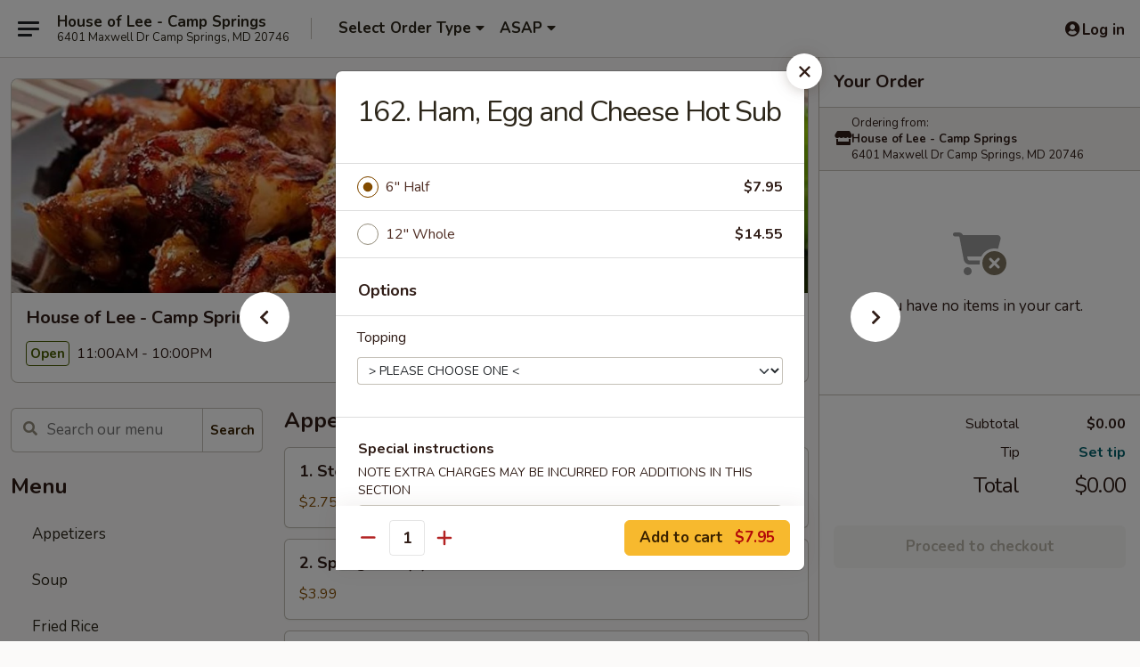

--- FILE ---
content_type: text/html; charset=UTF-8
request_url: https://order.houseofleesuitland.com/order/main/submarine-fleet-hot-subs/15-hamegg-cheese
body_size: 38934
content:
<!DOCTYPE html>

<html class="no-js css-scroll" lang="en">
	<head>
		<meta charset="utf-8" />
		<meta http-equiv="X-UA-Compatible" content="IE=edge,chrome=1" />

				<title>House of Lee - Camp Springs | 162. Ham, Egg and Cheese Hot Sub | Submarine Fleet - Hot Subs</title>
		<meta name="description" content="Order online for delivery and takeout: 162. Ham, Egg and Cheese Hot Sub from House of Lee - Camp Springs. Serving the best Pan Asian in Camp Springs, MD." />		<meta name="keywords" content="house of lee, house of lee camp springs, house of lee suitland, house of lee menu, suitland chinese delivery, suitland chinese food, suitland chinese restaurants, chinese delivery, suitland chinese takeout, camp springs chinese delivery, camp springs chinese food, camp springs chinese takeout, chinese food near me" />		<meta name="viewport" content="width=device-width, initial-scale=1.0">

		<meta property="og:type" content="website">
		<meta property="og:title" content="House of Lee - Camp Springs | 162. Ham, Egg and Cheese Hot Sub | Submarine Fleet - Hot Subs">
		<meta property="og:description" content="Order online for delivery and takeout: 162. Ham, Egg and Cheese Hot Sub from House of Lee - Camp Springs. Serving the best Pan Asian in Camp Springs, MD.">

		<meta name="twitter:card" content="summary_large_image">
		<meta name="twitter:title" content="House of Lee - Camp Springs | 162. Ham, Egg and Cheese Hot Sub | Submarine Fleet - Hot Subs">
		<meta name="twitter:description" content="Order online for delivery and takeout: 162. Ham, Egg and Cheese Hot Sub from House of Lee - Camp Springs. Serving the best Pan Asian in Camp Springs, MD.">
					<meta property="og:image" content="https://imagedelivery.net/9lr8zq_Jvl7h6OFWqEi9IA/12a59dd0-2f6b-452f-3ee1-4df505877b00/public" />
			<meta name="twitter:image" content="https://imagedelivery.net/9lr8zq_Jvl7h6OFWqEi9IA/12a59dd0-2f6b-452f-3ee1-4df505877b00/public" />
		
		<meta name="apple-mobile-web-app-status-bar-style" content="black">
		<meta name="mobile-web-app-capable" content="yes">
					<link rel="canonical" href="https://order.houseofleesuitland.com/order/main/submarine-fleet-hot-subs/15-hamegg-cheese"/>
						<link rel="shortcut icon" href="https://imagedelivery.net/9lr8zq_Jvl7h6OFWqEi9IA/be530e37-9d43-4c05-ffb9-75a4d6204b00/public" type="image/png" />
			
		<link type="text/css" rel="stylesheet" href="/min/g=css4.0&amp;1768421684" />
		<link rel="stylesheet" href="//ajax.googleapis.com/ajax/libs/jqueryui/1.10.1/themes/base/minified/jquery-ui.min.css" />
		<link href='//fonts.googleapis.com/css?family=Open+Sans:400italic,400,700' rel='stylesheet' type='text/css' />
		<script src="https://kit.fontawesome.com/a4edb6363d.js" crossorigin="anonymous"></script>

		<style>
								.home_hero, .menu_hero{ background-image: url(https://imagedelivery.net/9lr8zq_Jvl7h6OFWqEi9IA/ee29ac89-8676-4997-c114-c55b73aba700/public); }
					@media
					(-webkit-min-device-pixel-ratio: 1.25),
					(min-resolution: 120dpi){
						/* Retina header*/
						.home_hero, .menu_hero{ background-image: url(https://imagedelivery.net/9lr8zq_Jvl7h6OFWqEi9IA/4e29d7eb-60d2-453a-f38d-54607dae7600/public); }
					}
															/*body{  } */

					
		</style>

		
		<script type="text/javascript">
			var UrlTag = "houseofleesuitland";
			var template = 'defaultv4';
			var formname = 'ordering3';
			var menulink = 'https://order.houseofleesuitland.com/order/main';
			var checkoutlink = 'https://order.houseofleesuitland.com/checkout';
		</script>
		<script>
			/* http://writing.colin-gourlay.com/safely-using-ready-before-including-jquery/ */
			(function(w,d,u){w.readyQ=[];w.bindReadyQ=[];function p(x,y){if(x=="ready"){w.bindReadyQ.push(y);}else{w.readyQ.push(x);}};var a={ready:p,bind:p};w.$=w.jQuery=function(f){if(f===d||f===u){return a}else{p(f)}}})(window,document)
		</script>

		<script type="application/ld+json">{
    "@context": "http://schema.org",
    "@type": "Menu",
    "url": "https://order.houseofleesuitland.com/order/main",
    "mainEntityOfPage": "https://order.houseofleesuitland.com/order/main",
    "inLanguage": "English",
    "name": "Main",
    "hasMenuSection": [
        {
            "@type": "MenuSection",
            "url": "https://order.houseofleesuitland.com/order/main/submarine-fleet-hot-subs",
            "name": "Submarine Fleet - Hot Subs",
            "description": "Most Sub and Hoagies Include: Lettuce, Tomato, Mayonnaise, <br>\nOnion and Pickles at No Extra Cost <br>\nHot Pepper on Request Only",
            "hasMenuItem": [
                {
                    "@type": "MenuItem",
                    "name": "162. Ham, Egg and Cheese Hot Sub",
                    "url": "https://order.houseofleesuitland.com/order/main/submarine-fleet-hot-subs/15-hamegg-cheese"
                }
            ]
        }
    ]
}</script>
<!-- Google Tag Manager -->
<script>
	window.dataLayer = window.dataLayer || [];
	let data = {
		account: 'houseofleesuitland',
		context: 'direct',
		templateVersion: 4,
		rid: 66	}
		dataLayer.push(data);
	(function(w,d,s,l,i){w[l]=w[l]||[];w[l].push({'gtm.start':
		new Date().getTime(),event:'gtm.js'});var f=d.getElementsByTagName(s)[0],
		j=d.createElement(s),dl=l!='dataLayer'?'&l='+l:'';j.async=true;j.src=
		'https://www.googletagmanager.com/gtm.js?id='+i+dl;f.parentNode.insertBefore(j,f);
		})(window,document,'script','dataLayer','GTM-K9P93M');

	function gtag() { dataLayer.push(arguments); }
</script>

			<script async src="https://www.googletagmanager.com/gtag/js?id=G-09D1GEGVCH"></script>
	
	<script>
		
		gtag('js', new Date());

		
					gtag('config', "G-09D1GEGVCH");
			</script>
		<link href="https://fonts.googleapis.com/css?family=Open+Sans:400,600,700|Nunito:400,700" rel="stylesheet" />
	</head>

	<body
		data-event-on:customer_registered="window.location.reload()"
		data-event-on:customer_logged_in="window.location.reload()"
		data-event-on:customer_logged_out="window.location.reload()"
	>
		<a class="skip-to-content-link" href="#main">Skip to content</a>
				<!-- Google Tag Manager (noscript) -->
		<noscript><iframe src="https://www.googletagmanager.com/ns.html?id=GTM-K9P93M" height="0" width="0" style="display:none;visibility:hidden"></iframe></noscript>
		<!-- End Google Tag Manager (noscript) -->
						<!-- wrapper starts -->
		<div class="wrapper">
			<div style="grid-area: header-announcements">
				<div id="upgradeBrowserBanner" class="alert alert-warning mb-0 rounded-0 py-4" style="display:none;">
	<div class="alert-icon"><i class="fas fa-warning" aria-hidden="true"></i></div>
	<div>
		<strong>We're sorry, but the Web browser you are using is not supported.</strong> <br/> Please upgrade your browser or try a different one to use this Website. Supported browsers include:<br/>
		<ul class="list-unstyled">
			<li class="mt-2"><a href="https://www.google.com/chrome" target="_blank" rel="noopener noreferrer" class="simple-link"><i class="fab fa-chrome"></i> Chrome</a></li>
			<li class="mt-2"><a href="https://www.mozilla.com/firefox/upgrade.html" target="_blank" rel="noopener noreferrer" class="simple-link"><i class="fab fa-firefox"></i> Firefox</a></li>
			<li class="mt-2"><a href="https://www.microsoft.com/en-us/windows/microsoft-edge" target="_blank" rel="noopener noreferrer" class="simple-link"><i class="fab fa-edge"></i> Edge</a></li>
			<li class="mt-2"><a href="http://www.apple.com/safari/" target="_blank" rel="noopener noreferrer" class="simple-link"><i class="fab fa-safari"></i> Safari</a></li>
		</ul>
	</div>
</div>
<script>
	var ua = navigator.userAgent;
	var match = ua.match(/Firefox\/([0-9]+)\./);
	var firefoxVersion = match ? parseInt(match[1]) : 1000;
	var match = ua.match(/Chrome\/([0-9]+)\./);
	var chromeVersion = match ? parseInt(match[1]) : 1000;
	var isIE = ua.indexOf('MSIE') > -1 || ua.indexOf('Trident') > -1;
	var upgradeBrowserBanner = document.getElementById('upgradeBrowserBanner');
	var isMatchesSupported = typeof(upgradeBrowserBanner.matches)!="undefined";
	var isEntriesSupported = typeof(Object.entries)!="undefined";
	//Safari version is verified with isEntriesSupported
	if (isIE || !isMatchesSupported || !isEntriesSupported || firefoxVersion <= 46 || chromeVersion <= 53) {
		upgradeBrowserBanner.style.display = 'flex';
	}
</script>				
				<!-- get closed sign if applicable. -->
				
				
							</div>

						<div class="headerAndWtype" style="grid-area: header">
				<!-- Header Starts -->
				<header class="header">
										<div class="d-flex flex-column align-items-start flex-md-row align-items-md-center">
												<div class="logo_name_alt flex-shrink-0 d-flex align-items-center align-self-stretch pe-6 pe-md-0">
							
	<button
		type="button"
		class="eds_button btn btn-outline eds_button--shape-default eds_menu_button"
		data-bs-toggle="offcanvas" data-bs-target="#side-menu" aria-controls="side-menu" aria-label="Main menu"	><span aria-hidden="true"></span> <span aria-hidden="true"></span> <span aria-hidden="true"></span></button>

	
							<div class="d-flex flex-column align-items-center mx-auto align-items-md-start mx-md-0">
								<a
									class="eds-display-text-title-xs text-truncate title-container"
									href="https://order.houseofleesuitland.com"
								>
									House of Lee - Camp Springs								</a>

																	<span class="eds-copy-text-s-regular text-center text-md-start address-container" title="6401 Maxwell Dr Camp Springs, MD 20746">
										6401 Maxwell Dr Camp Springs, MD 20746									</span>
															</div>
						</div>

																			<div class="eds-display-text-title-s d-none d-md-block border-start mx-4" style="width: 0">&nbsp;</div>

							<div class="header_order_options d-flex align-items-center  w-100 p-2p5 p-md-0">
																<div class="what">
									<button
	type="button"
	class="border-0 bg-transparent text-start"
	data-bs-toggle="modal"
	data-bs-target="#modal-order-options"
	aria-expanded="false"
	style="min-height: 44px"
>
	<div class="d-flex align-items-baseline gap-2">
		<div class="otype-name-label eds-copy-text-l-bold text-truncate" style="flex: 1" data-order-type-label>
			Select Order Type		</div>

		<i class="fa fa-fw fa-caret-down"></i>
	</div>

	<div
		class="otype-picker-label otype-address-label eds-interface-text-m-regular text-truncate hidden"
	>
			</div>
</button>

<script>
	$(function() {
		var $autoCompleteInputs = $('[data-autocomplete-address]');
		if ($autoCompleteInputs && $autoCompleteInputs.length) {
			$autoCompleteInputs.each(function() {
				let $input = $(this);
				let $deliveryAddressContainer = $input.parents('.deliveryAddressContainer').first();
				$input.autocomplete({
					source   : addressAC,
					minLength: 3,
					delay    : 300,
					select   : function(event, ui) {
						$.getJSON('/' + UrlTag + '/?form=addresslookup', {
							id: ui.item.id,
						}, function(data) {
							let location = data
							if (location.address.street.endsWith('Trl')) {
								location.address.street = location.address.street.replace('Trl', 'Trail')
							}
							let autoCompleteSuccess = $input.data('autocomplete-success');
							if (autoCompleteSuccess) {
								let autoCompleteSuccessFunction = window[autoCompleteSuccess];
								if (typeof autoCompleteSuccessFunction == "function") {
									autoCompleteSuccessFunction(location);
								}
							}

							let address = location.address

							$('#add-address-city, [data-autocompleted-city]').val(address.city)
							$('#add-address-state, [data-autocompleted-state]').val(address.stateCode)
							$('#add-address-zip, [data-autocompleted-zip]').val(address.postalCode)
							$('#add-address-latitude, [data-autocompleted-latitude]').val(location.position.lat)
							$('#add-address-longitude, [data-autocompleted-longitude]').val(location.position.lng)
							let streetAddress = (address.houseNumber || '') + ' ' + (address.street || '');
							$('#street-address-1, [data-autocompleted-street-address]').val(streetAddress)
							validateAddress($deliveryAddressContainer);
						})
					},
				})
				$input.attr('autocomplete', 'street-address')
			});
		}

		// autocomplete using Address autocomplete
		// jquery autocomplete needs 2 fields: title and value
		// id holds the LocationId which can be used at a later stage to get the coordinate of the selected choice
		function addressAC(query, callback) {
			//we don't actually want to search until they've entered the street number and at least one character
			words = query.term.trim().split(' ')
			if (words.length < 2) {
				return false
			}

			$.getJSON('/' + UrlTag + '/?form=addresssuggest', { q: query.term }, function(data) {
				var addresses = data.items
				addresses = addresses.map(addr => {
					if ((addr.address.label || '').endsWith('Trl')) {
						addr.address.label = addr.address.label.replace('Trl', 'Trail')
					}
					let streetAddress = (addr.address.label || '')
					return {
						label: streetAddress,
						value: streetAddress,
						id   : addr.id,
					}
				})

				return callback(addresses)
			})
		}

				$('[data-address-from-current-loc]').on('click', function(e) {
			let $streetAddressContainer = $(this).parents('.street-address-container').first();
			let $deliveryAddressContainer = $(this).parents('.deliveryAddressContainer').first();
			e.preventDefault();
			if(navigator.geolocation) {
				navigator.geolocation.getCurrentPosition(position => {
					$.getJSON('/' + UrlTag + '/?form=addresssuggest', {
						at: position.coords.latitude + "," + position.coords.longitude
					}, function(data) {
						let location = data.items[0];
						let address = location.address
						$streetAddressContainer.find('.input-street-address').val((address.houseNumber ? address.houseNumber : '') + ' ' + (address.street ? address.street : ''));
						$('#add-address-city').val(address.city ? address.city : '');
						$('#add-address-state').val(address.state ? address.state : '');
						$('#add-address-zip').val(address.postalCode ? address.postalCode : '');
						$('#add-address-latitude').val(location.position.lat ? location.position.lat : '');
						$('#add-address-longitude').val(location.position.lng ? location.position.lng : '');
						validateAddress($deliveryAddressContainer, 0);
					});
				});
			} else {
				alert("Geolocation is not supported by this browser!");
			}
		});
	});

	function autoCompleteSuccess(location)
	{
		if (location && location.address) {
			let address = location.address

			let streetAddress = (address.houseNumber || '') + ' ' + (address.street || '');
			$.ajax({
				url: '/' + UrlTag + '/?form=saveformfields',
				data: {
					'param_full~address_s_n_255': streetAddress + ', ' + address.city + ', ' + address.state,
					'param_street~address_s_n_255': streetAddress,
					'param_city_s_n_90': address.city,
					'param_state_s_n_2': address.state,
					'param_zip~code_z_n_10': address.postalCode,
				}
			});
		}
	}
</script>
								</div>

																									<div class="when showcheck_parent">
																				<div class="ordertimetypes ">
	<button
		type="button"
		class="border-0 bg-transparent text-start loadable-content"
		data-bs-toggle="modal"
		data-bs-target="#modal-order-time"
		aria-expanded="false"
		style="min-height: 44px"
		data-change-label-to-later-date
	>
		<div class="d-flex align-items-baseline gap-2">
			<div class="eds-copy-text-l-bold text-truncate flex-fill" data-otype-time-day>
								ASAP			</div>

			<i class="fa fa-fw fa-caret-down"></i>
		</div>

		<div
			class="otype-picker-label otype-picker-time eds-interface-text-m-regular text-truncate hidden"
			data-otype-time
		>
			Later		</div>
	</button>
</div>
									</div>
															</div>
						
												<div class="position-absolute top-0 end-0 pe-2 py-2p5">
							
	<div id="login-status" >
					
	<button
		type="button"
		class="eds_button btn btn-outline eds_button--shape-default px-2 text-nowrap"
		aria-label="Log in" style="color: currentColor" data-bs-toggle="modal" data-bs-target="#login-modal"	><i
		class="eds_icon fa fa-lg fa-fw fa-user-circle d-block d-lg-none"
		style="font-family: &quot;Font Awesome 5 Pro&quot;; "	></i>

	 <div class="d-none d-lg-flex align-items-baseline gap-2">
	<i
		class="eds_icon fa fa-fw fa-user-circle"
		style="font-family: &quot;Font Awesome 5 Pro&quot;; "	></i>

	<div class="profile-container text-truncate">Log in</div></div></button>

				</div>

							</div>
					</div>

															
	<aside		data-eds-id="6971047931407"
		class="eds_side_menu offcanvas offcanvas-start text-dark "
		tabindex="-1"
				id="side-menu" data-event-on:menu_selected="this.dispatchEvent(new CustomEvent('eds.hide'))" data-event-on:category_selected="this.dispatchEvent(new CustomEvent('eds.hide'))"	>
		
		<div class="eds_side_menu-body offcanvas-body d-flex flex-column p-0 css-scroll">
										<div
					class="eds_side_menu-close position-absolute top-0 end-0 pt-3 pe-3 "
					style="z-index: 1"
				>
					
	<button
		type="button"
		class="eds_button btn btn-outline-secondary eds_button--shape-circle"
		data-bs-dismiss="offcanvas" data-bs-target="[data-eds-id=&quot;6971047931407&quot;]" aria-label="Close"	><i
		class="eds_icon fa fa-fw fa-close"
		style="font-family: &quot;Font Awesome 5 Pro&quot;; "	></i></button>

					</div>
			
			<div class="restaurant-info border-bottom border-light p-3">
							<p class="eds-display-text-title-xs mb-0 me-2 pe-4">House of Lee - Camp Springs</p>

			<div class="eds-copy-text-s-regular me-2 pe-4">
			6401 Maxwell Dr Camp Springs, MD 20746		</div>
						</div>

																	
	<div class="border-bottom border-light p-3">
		
		
			<details
				class="eds_list eds_list--border-none" open				data-menu-id="8430"
									data-event-on:document_ready="this.open = localStorage.getItem('menu-open-8430') !== 'false'"
										onclick="localStorage.setItem('menu-open-8430', !this.open)"
							>
									<summary class="eds-copy-text-l-regular list-unstyled rounded-3 mb-1 " tabindex="0">
						<h2 class="eds-display-text-title-m m-0 p-0">
															
	<i
		class="eds_icon fas fa-fw fa-chevron-right"
		style="font-family: &quot;Font Awesome 5 Pro&quot;; "	></i>

															Menu
						</h2>
					</summary>
										<div class="mb-3"></div>
				
				
									<a
						class="eds_list-item eds-copy-text-l-regular list-unstyled rounded-3 mb-1 px-3 px-lg-4 py-2p5 d-flex "
						data-event-on:category_pinned="(category) => $(this).toggleClass('active', category.id === '100437')"
						href="https://order.houseofleesuitland.com/order/main/appetizers"
						onclick="if (!event.ctrlKey) {
							const currentMenuIsActive = true || $(this).closest('details').find('summary').hasClass('active');
							if (currentMenuIsActive) {
								app.event.emit('category_selected', { id: '100437' });
							} else {
								app.event.emit('menu_selected', { menu_id: '8430', menu_description: &quot;&quot;, category_id: '100437' });
							}
															return false;
													}"
					>
						Appetizers											</a>
									<a
						class="eds_list-item eds-copy-text-l-regular list-unstyled rounded-3 mb-1 px-3 px-lg-4 py-2p5 d-flex "
						data-event-on:category_pinned="(category) => $(this).toggleClass('active', category.id === '100438')"
						href="https://order.houseofleesuitland.com/order/main/soup"
						onclick="if (!event.ctrlKey) {
							const currentMenuIsActive = true || $(this).closest('details').find('summary').hasClass('active');
							if (currentMenuIsActive) {
								app.event.emit('category_selected', { id: '100438' });
							} else {
								app.event.emit('menu_selected', { menu_id: '8430', menu_description: &quot;&quot;, category_id: '100438' });
							}
															return false;
													}"
					>
						Soup											</a>
									<a
						class="eds_list-item eds-copy-text-l-regular list-unstyled rounded-3 mb-1 px-3 px-lg-4 py-2p5 d-flex "
						data-event-on:category_pinned="(category) => $(this).toggleClass('active', category.id === '100440')"
						href="https://order.houseofleesuitland.com/order/main/fried-rice"
						onclick="if (!event.ctrlKey) {
							const currentMenuIsActive = true || $(this).closest('details').find('summary').hasClass('active');
							if (currentMenuIsActive) {
								app.event.emit('category_selected', { id: '100440' });
							} else {
								app.event.emit('menu_selected', { menu_id: '8430', menu_description: &quot;&quot;, category_id: '100440' });
							}
															return false;
													}"
					>
						Fried Rice											</a>
									<a
						class="eds_list-item eds-copy-text-l-regular list-unstyled rounded-3 mb-1 px-3 px-lg-4 py-2p5 d-flex "
						data-event-on:category_pinned="(category) => $(this).toggleClass('active', category.id === '179309')"
						href="https://order.houseofleesuitland.com/order/main/pad-thai"
						onclick="if (!event.ctrlKey) {
							const currentMenuIsActive = true || $(this).closest('details').find('summary').hasClass('active');
							if (currentMenuIsActive) {
								app.event.emit('category_selected', { id: '179309' });
							} else {
								app.event.emit('menu_selected', { menu_id: '8430', menu_description: &quot;&quot;, category_id: '179309' });
							}
															return false;
													}"
					>
						Pad Thai											</a>
									<a
						class="eds_list-item eds-copy-text-l-regular list-unstyled rounded-3 mb-1 px-3 px-lg-4 py-2p5 d-flex "
						data-event-on:category_pinned="(category) => $(this).toggleClass('active', category.id === '100443')"
						href="https://order.houseofleesuitland.com/order/main/lo-mein"
						onclick="if (!event.ctrlKey) {
							const currentMenuIsActive = true || $(this).closest('details').find('summary').hasClass('active');
							if (currentMenuIsActive) {
								app.event.emit('category_selected', { id: '100443' });
							} else {
								app.event.emit('menu_selected', { menu_id: '8430', menu_description: &quot;&quot;, category_id: '100443' });
							}
															return false;
													}"
					>
						Lo Mein											</a>
									<a
						class="eds_list-item eds-copy-text-l-regular list-unstyled rounded-3 mb-1 px-3 px-lg-4 py-2p5 d-flex "
						data-event-on:category_pinned="(category) => $(this).toggleClass('active', category.id === '179316')"
						href="https://order.houseofleesuitland.com/order/main/mai-fun"
						onclick="if (!event.ctrlKey) {
							const currentMenuIsActive = true || $(this).closest('details').find('summary').hasClass('active');
							if (currentMenuIsActive) {
								app.event.emit('category_selected', { id: '179316' });
							} else {
								app.event.emit('menu_selected', { menu_id: '8430', menu_description: &quot;&quot;, category_id: '179316' });
							}
															return false;
													}"
					>
						Mai Fun											</a>
									<a
						class="eds_list-item eds-copy-text-l-regular list-unstyled rounded-3 mb-1 px-3 px-lg-4 py-2p5 d-flex "
						data-event-on:category_pinned="(category) => $(this).toggleClass('active', category.id === '100444')"
						href="https://order.houseofleesuitland.com/order/main/egg-foo-young"
						onclick="if (!event.ctrlKey) {
							const currentMenuIsActive = true || $(this).closest('details').find('summary').hasClass('active');
							if (currentMenuIsActive) {
								app.event.emit('category_selected', { id: '100444' });
							} else {
								app.event.emit('menu_selected', { menu_id: '8430', menu_description: &quot;&quot;, category_id: '100444' });
							}
															return false;
													}"
					>
						Egg Foo Young											</a>
									<a
						class="eds_list-item eds-copy-text-l-regular list-unstyled rounded-3 mb-1 px-3 px-lg-4 py-2p5 d-flex "
						data-event-on:category_pinned="(category) => $(this).toggleClass('active', category.id === '100446')"
						href="https://order.houseofleesuitland.com/order/main/seafood"
						onclick="if (!event.ctrlKey) {
							const currentMenuIsActive = true || $(this).closest('details').find('summary').hasClass('active');
							if (currentMenuIsActive) {
								app.event.emit('category_selected', { id: '100446' });
							} else {
								app.event.emit('menu_selected', { menu_id: '8430', menu_description: &quot;&quot;, category_id: '100446' });
							}
															return false;
													}"
					>
						Seafood											</a>
									<a
						class="eds_list-item eds-copy-text-l-regular list-unstyled rounded-3 mb-1 px-3 px-lg-4 py-2p5 d-flex "
						data-event-on:category_pinned="(category) => $(this).toggleClass('active', category.id === '100447')"
						href="https://order.houseofleesuitland.com/order/main/beef"
						onclick="if (!event.ctrlKey) {
							const currentMenuIsActive = true || $(this).closest('details').find('summary').hasClass('active');
							if (currentMenuIsActive) {
								app.event.emit('category_selected', { id: '100447' });
							} else {
								app.event.emit('menu_selected', { menu_id: '8430', menu_description: &quot;&quot;, category_id: '100447' });
							}
															return false;
													}"
					>
						Beef											</a>
									<a
						class="eds_list-item eds-copy-text-l-regular list-unstyled rounded-3 mb-1 px-3 px-lg-4 py-2p5 d-flex "
						data-event-on:category_pinned="(category) => $(this).toggleClass('active', category.id === '100448')"
						href="https://order.houseofleesuitland.com/order/main/sweet-sour"
						onclick="if (!event.ctrlKey) {
							const currentMenuIsActive = true || $(this).closest('details').find('summary').hasClass('active');
							if (currentMenuIsActive) {
								app.event.emit('category_selected', { id: '100448' });
							} else {
								app.event.emit('menu_selected', { menu_id: '8430', menu_description: &quot;&quot;, category_id: '100448' });
							}
															return false;
													}"
					>
						Sweet & Sour											</a>
									<a
						class="eds_list-item eds-copy-text-l-regular list-unstyled rounded-3 mb-1 px-3 px-lg-4 py-2p5 d-flex "
						data-event-on:category_pinned="(category) => $(this).toggleClass('active', category.id === '100449')"
						href="https://order.houseofleesuitland.com/order/main/poultry"
						onclick="if (!event.ctrlKey) {
							const currentMenuIsActive = true || $(this).closest('details').find('summary').hasClass('active');
							if (currentMenuIsActive) {
								app.event.emit('category_selected', { id: '100449' });
							} else {
								app.event.emit('menu_selected', { menu_id: '8430', menu_description: &quot;&quot;, category_id: '100449' });
							}
															return false;
													}"
					>
						Poultry											</a>
									<a
						class="eds_list-item eds-copy-text-l-regular list-unstyled rounded-3 mb-1 px-3 px-lg-4 py-2p5 d-flex "
						data-event-on:category_pinned="(category) => $(this).toggleClass('active', category.id === '100450')"
						href="https://order.houseofleesuitland.com/order/main/pork"
						onclick="if (!event.ctrlKey) {
							const currentMenuIsActive = true || $(this).closest('details').find('summary').hasClass('active');
							if (currentMenuIsActive) {
								app.event.emit('category_selected', { id: '100450' });
							} else {
								app.event.emit('menu_selected', { menu_id: '8430', menu_description: &quot;&quot;, category_id: '100450' });
							}
															return false;
													}"
					>
						Pork											</a>
									<a
						class="eds_list-item eds-copy-text-l-regular list-unstyled rounded-3 mb-1 px-3 px-lg-4 py-2p5 d-flex "
						data-event-on:category_pinned="(category) => $(this).toggleClass('active', category.id === '100451')"
						href="https://order.houseofleesuitland.com/order/main/chefs-specials"
						onclick="if (!event.ctrlKey) {
							const currentMenuIsActive = true || $(this).closest('details').find('summary').hasClass('active');
							if (currentMenuIsActive) {
								app.event.emit('category_selected', { id: '100451' });
							} else {
								app.event.emit('menu_selected', { menu_id: '8430', menu_description: &quot;&quot;, category_id: '100451' });
							}
															return false;
													}"
					>
						Chef's Specials											</a>
									<a
						class="eds_list-item eds-copy-text-l-regular list-unstyled rounded-3 mb-1 px-3 px-lg-4 py-2p5 d-flex active"
						data-event-on:category_pinned="(category) => $(this).toggleClass('active', category.id === '100430')"
						href="https://order.houseofleesuitland.com/order/main/submarine-fleet-hot-subs"
						onclick="if (!event.ctrlKey) {
							const currentMenuIsActive = true || $(this).closest('details').find('summary').hasClass('active');
							if (currentMenuIsActive) {
								app.event.emit('category_selected', { id: '100430' });
							} else {
								app.event.emit('menu_selected', { menu_id: '8430', menu_description: &quot;&quot;, category_id: '100430' });
							}
															return false;
													}"
					>
						Submarine Fleet - Hot Subs											</a>
									<a
						class="eds_list-item eds-copy-text-l-regular list-unstyled rounded-3 mb-1 px-3 px-lg-4 py-2p5 d-flex "
						data-event-on:category_pinned="(category) => $(this).toggleClass('active', category.id === '100431')"
						href="https://order.houseofleesuitland.com/order/main/submarine-fleet-cold-subs"
						onclick="if (!event.ctrlKey) {
							const currentMenuIsActive = true || $(this).closest('details').find('summary').hasClass('active');
							if (currentMenuIsActive) {
								app.event.emit('category_selected', { id: '100431' });
							} else {
								app.event.emit('menu_selected', { menu_id: '8430', menu_description: &quot;&quot;, category_id: '100431' });
							}
															return false;
													}"
					>
						Submarine Fleet - Cold Subs											</a>
									<a
						class="eds_list-item eds-copy-text-l-regular list-unstyled rounded-3 mb-1 px-3 px-lg-4 py-2p5 d-flex "
						data-event-on:category_pinned="(category) => $(this).toggleClass('active', category.id === '100432')"
						href="https://order.houseofleesuitland.com/order/main/sandwiches"
						onclick="if (!event.ctrlKey) {
							const currentMenuIsActive = true || $(this).closest('details').find('summary').hasClass('active');
							if (currentMenuIsActive) {
								app.event.emit('category_selected', { id: '100432' });
							} else {
								app.event.emit('menu_selected', { menu_id: '8430', menu_description: &quot;&quot;, category_id: '100432' });
							}
															return false;
													}"
					>
						Sandwiches											</a>
									<a
						class="eds_list-item eds-copy-text-l-regular list-unstyled rounded-3 mb-1 px-3 px-lg-4 py-2p5 d-flex "
						data-event-on:category_pinned="(category) => $(this).toggleClass('active', category.id === '100433')"
						href="https://order.houseofleesuitland.com/order/main/fried-seafood"
						onclick="if (!event.ctrlKey) {
							const currentMenuIsActive = true || $(this).closest('details').find('summary').hasClass('active');
							if (currentMenuIsActive) {
								app.event.emit('category_selected', { id: '100433' });
							} else {
								app.event.emit('menu_selected', { menu_id: '8430', menu_description: &quot;&quot;, category_id: '100433' });
							}
															return false;
													}"
					>
						Fried Seafood											</a>
									<a
						class="eds_list-item eds-copy-text-l-regular list-unstyled rounded-3 mb-1 px-3 px-lg-4 py-2p5 d-flex "
						data-event-on:category_pinned="(category) => $(this).toggleClass('active', category.id === '100434')"
						href="https://order.houseofleesuitland.com/order/main/chicken-wings"
						onclick="if (!event.ctrlKey) {
							const currentMenuIsActive = true || $(this).closest('details').find('summary').hasClass('active');
							if (currentMenuIsActive) {
								app.event.emit('category_selected', { id: '100434' });
							} else {
								app.event.emit('menu_selected', { menu_id: '8430', menu_description: &quot;&quot;, category_id: '100434' });
							}
															return false;
													}"
					>
						Chicken Wings											</a>
									<a
						class="eds_list-item eds-copy-text-l-regular list-unstyled rounded-3 mb-1 px-3 px-lg-4 py-2p5 d-flex "
						data-event-on:category_pinned="(category) => $(this).toggleClass('active', category.id === '100436')"
						href="https://order.houseofleesuitland.com/order/main/special-platter"
						onclick="if (!event.ctrlKey) {
							const currentMenuIsActive = true || $(this).closest('details').find('summary').hasClass('active');
							if (currentMenuIsActive) {
								app.event.emit('category_selected', { id: '100436' });
							} else {
								app.event.emit('menu_selected', { menu_id: '8430', menu_description: &quot;&quot;, category_id: '100436' });
							}
															return false;
													}"
					>
						Special Platter											</a>
									<a
						class="eds_list-item eds-copy-text-l-regular list-unstyled rounded-3 mb-1 px-3 px-lg-4 py-2p5 d-flex "
						data-event-on:category_pinned="(category) => $(this).toggleClass('active', category.id === '100435')"
						href="https://order.houseofleesuitland.com/order/main/salad"
						onclick="if (!event.ctrlKey) {
							const currentMenuIsActive = true || $(this).closest('details').find('summary').hasClass('active');
							if (currentMenuIsActive) {
								app.event.emit('category_selected', { id: '100435' });
							} else {
								app.event.emit('menu_selected', { menu_id: '8430', menu_description: &quot;&quot;, category_id: '100435' });
							}
															return false;
													}"
					>
						Salad											</a>
									<a
						class="eds_list-item eds-copy-text-l-regular list-unstyled rounded-3 mb-1 px-3 px-lg-4 py-2p5 d-flex "
						data-event-on:category_pinned="(category) => $(this).toggleClass('active', category.id === '240610')"
						href="https://order.houseofleesuitland.com/order/main/seafood-boils"
						onclick="if (!event.ctrlKey) {
							const currentMenuIsActive = true || $(this).closest('details').find('summary').hasClass('active');
							if (currentMenuIsActive) {
								app.event.emit('category_selected', { id: '240610' });
							} else {
								app.event.emit('menu_selected', { menu_id: '8430', menu_description: &quot;&quot;, category_id: '240610' });
							}
															return false;
													}"
					>
						Seafood Boils											</a>
									<a
						class="eds_list-item eds-copy-text-l-regular list-unstyled rounded-3 mb-1 px-3 px-lg-4 py-2p5 d-flex "
						data-event-on:category_pinned="(category) => $(this).toggleClass('active', category.id === '146641')"
						href="https://order.houseofleesuitland.com/order/main/dinner-special"
						onclick="if (!event.ctrlKey) {
							const currentMenuIsActive = true || $(this).closest('details').find('summary').hasClass('active');
							if (currentMenuIsActive) {
								app.event.emit('category_selected', { id: '146641' });
							} else {
								app.event.emit('menu_selected', { menu_id: '8430', menu_description: &quot;&quot;, category_id: '146641' });
							}
															return false;
													}"
					>
						Dinner Special											</a>
									<a
						class="eds_list-item eds-copy-text-l-regular list-unstyled rounded-3 mb-1 px-3 px-lg-4 py-2p5 d-flex "
						data-event-on:category_pinned="(category) => $(this).toggleClass('active', category.id === '100453')"
						href="https://order.houseofleesuitland.com/order/main/lunch-special"
						onclick="if (!event.ctrlKey) {
							const currentMenuIsActive = true || $(this).closest('details').find('summary').hasClass('active');
							if (currentMenuIsActive) {
								app.event.emit('category_selected', { id: '100453' });
							} else {
								app.event.emit('menu_selected', { menu_id: '8430', menu_description: &quot;&quot;, category_id: '100453' });
							}
															return false;
													}"
					>
						Lunch Special											</a>
									<a
						class="eds_list-item eds-copy-text-l-regular list-unstyled rounded-3 mb-1 px-3 px-lg-4 py-2p5 d-flex "
						data-event-on:category_pinned="(category) => $(this).toggleClass('active', category.id === '100454')"
						href="https://order.houseofleesuitland.com/order/main/side-orders"
						onclick="if (!event.ctrlKey) {
							const currentMenuIsActive = true || $(this).closest('details').find('summary').hasClass('active');
							if (currentMenuIsActive) {
								app.event.emit('category_selected', { id: '100454' });
							} else {
								app.event.emit('menu_selected', { menu_id: '8430', menu_description: &quot;&quot;, category_id: '100454' });
							}
															return false;
													}"
					>
						Side Orders											</a>
									<a
						class="eds_list-item eds-copy-text-l-regular list-unstyled rounded-3 mb-1 px-3 px-lg-4 py-2p5 d-flex "
						data-event-on:category_pinned="(category) => $(this).toggleClass('active', category.id === '146795')"
						href="https://order.houseofleesuitland.com/order/main/beverages"
						onclick="if (!event.ctrlKey) {
							const currentMenuIsActive = true || $(this).closest('details').find('summary').hasClass('active');
							if (currentMenuIsActive) {
								app.event.emit('category_selected', { id: '146795' });
							} else {
								app.event.emit('menu_selected', { menu_id: '8430', menu_description: &quot;&quot;, category_id: '146795' });
							}
															return false;
													}"
					>
						Beverages											</a>
									<a
						class="eds_list-item eds-copy-text-l-regular list-unstyled rounded-3 mb-1 px-3 px-lg-4 py-2p5 d-flex "
						data-event-on:category_pinned="(category) => $(this).toggleClass('active', category.id === '243300')"
						href="https://order.houseofleesuitland.com/order/main/desserts"
						onclick="if (!event.ctrlKey) {
							const currentMenuIsActive = true || $(this).closest('details').find('summary').hasClass('active');
							if (currentMenuIsActive) {
								app.event.emit('category_selected', { id: '243300' });
							} else {
								app.event.emit('menu_selected', { menu_id: '8430', menu_description: &quot;&quot;, category_id: '243300' });
							}
															return false;
													}"
					>
						Desserts											</a>
							</details>
		
			</div>

						
																	<nav>
							<ul class="eds_list eds_list--border-none border-bottom">
	<li class="eds_list-item">
		<a class="d-block p-3 " href="https://order.houseofleesuitland.com">
			Home		</a>
	</li>

		
					<li class="eds_list-item">
					<a class="d-block p-3 " href="https://order.houseofleesuitland.com/page/delivery-info" >
						Delivery Info					</a>
				</li>
			
			<li class="eds_list-item">
			<a class="d-block p-3 " href="https://order.houseofleesuitland.com/locationinfo">
				Location &amp; Hours			</a>
		</li>
	
	<li class="eds_list-item">
		<a class="d-block p-3 " href="https://order.houseofleesuitland.com/contact">
			Contact
		</a>
	</li>
</ul>
						</nav>

												<div class="eds-copy-text-s-regular p-3 d-lg-none">
							
<ul class="list-unstyled d-flex gap-2">
						<li><a href="https://www.yelp.com/biz/house-of-lee-restaurant-and-carry-out-suitland" target="new" aria-label="Opens in new tab" title="Opens in new tab" class="icon" title="Yelp"><i class="fab fa-yelp"></i><span class="sr-only">Yelp</span></a></li>
									<li><a href="https://www.tripadvisor.com/Restaurant_Review-g41393-d4628348-Reviews-House_of_Lee_Restaurant-Suitland_Maryland.html" target="new" aria-label="Opens in new tab" title="Opens in new tab" class="icon" title="TripAdvisor"><i class="fak fa-tripadvisor"></i><span class="sr-only">TripAdvisor</span></a></li>
				</ul>

<div><a href="http://chinesemenuonline.com">&copy; 2026 Online Ordering by Chinese Menu Online</a></div>
	<div>Experience authentic Pan Asian flavors at <a href="https://www.springroll.com" target="_blank" title="Opens in new tab" aria-label="Opens in new tab">Springroll</a></div>

<ul class="list-unstyled mb-0 pt-3">
	<li><a href="https://order.houseofleesuitland.com/reportbug">Technical Support</a></li>
	<li><a href="https://order.houseofleesuitland.com/privacy">Privacy Policy</a></li>
	<li><a href="https://order.houseofleesuitland.com/tos">Terms of Service</a></li>
	<li><a href="https://order.houseofleesuitland.com/accessibility">Accessibility</a></li>
</ul>

This site is protected by reCAPTCHA and the Google <a href="https://policies.google.com/privacy">Privacy Policy</a> and <a href="https://policies.google.com/terms">Terms of Service</a> apply.
						</div>		</div>

		<script>
		{
			const container = document.querySelector('[data-eds-id="6971047931407"]');

						['show', 'hide', 'toggle', 'dispose'].forEach((eventName) => {
				container.addEventListener(`eds.${eventName}`, (e) => {
					bootstrap.Offcanvas.getOrCreateInstance(container)[eventName](
						...(Array.isArray(e.detail) ? e.detail : [e.detail])
					);
				});
			});
		}
		</script>
	</aside>

					</header>
			</div>

										<div class="container p-0" style="grid-area: hero">
					<section class="hero">
												<div class="menu_hero backbgbox position-relative" role="img" aria-label="Image of food offered at the restaurant">
									<div class="logo">
		<a class="logo-image" href="https://order.houseofleesuitland.com">
			<img
				src="https://imagedelivery.net/9lr8zq_Jvl7h6OFWqEi9IA/12a59dd0-2f6b-452f-3ee1-4df505877b00/public"
				srcset="https://imagedelivery.net/9lr8zq_Jvl7h6OFWqEi9IA/12a59dd0-2f6b-452f-3ee1-4df505877b00/public 1x, https://imagedelivery.net/9lr8zq_Jvl7h6OFWqEi9IA/12a59dd0-2f6b-452f-3ee1-4df505877b00/public 2x"				alt="Home"
			/>
		</a>
	</div>
						</div>

													<div class="p-3">
								<div class="pb-1">
									<h1 role="heading" aria-level="2" class="eds-display-text-title-s m-0 p-0">House of Lee - Camp Springs</h1>
																	</div>

								<div class="d-sm-flex align-items-baseline">
																			<div class="mt-2">
											
	<span
		class="eds_label eds_label--variant-success eds-interface-text-m-bold me-1 text-nowrap"
			>
		Open	</span>

	11:00AM - 10:00PM										</div>
									
									<div class="d-flex gap-2 ms-sm-auto mt-2">
																					
					<a
				class="eds_button btn btn-outline-secondary btn-sm col text-nowrap"
				href="https://order.houseofleesuitland.com/locationinfo?lid=6519"
							>
				
	<i
		class="eds_icon fa fa-fw fa-info-circle"
		style="font-family: &quot;Font Awesome 5 Pro&quot;; "	></i>

	 Store info			</a>
		
												
																					
		<a
			class="eds_button btn btn-outline-secondary btn-sm col d-lg-none text-nowrap"
			href="tel:(301) 899-8252 "
					>
			
	<i
		class="eds_icon fa fa-fw fa-phone"
		style="font-family: &quot;Font Awesome 5 Pro&quot;; transform: scale(-1, 1); "	></i>

	 Call us		</a>

												
																			</div>
								</div>
							</div>
											</section>
				</div>
			
						
										<div
					class="fixed_submit d-lg-none hidden pwa-pb-md-down"
					data-event-on:cart_updated="({ items }) => $(this).toggleClass('hidden', !items)"
				>
					<div
						data-async-on-event="order_type_updated, cart_updated"
						data-async-action="https://order.houseofleesuitland.com//ajax/?form=minimum_order_value_warning&component=add_more"
						data-async-method="get"
					>
											</div>

					<div class="p-3">
						<button class="btn btn-primary btn-lg w-100" onclick="app.event.emit('show_cart')">
							View cart							<span
								class="eds-interface-text-m-regular"
								data-event-on:cart_updated="({ items, subtotal }) => {
									$(this).text(`(${items} ${items === 1 ? 'item' : 'items'}, ${subtotal})`);
								}"
							>
								(0 items, $0.00)
							</span>
						</button>
					</div>
				</div>
			
									<!-- Header ends -->
<main class="main_content menucategory_page pb-5" id="main">
	<div class="container">
		
		<div class="row menu_wrapper menu_category_wrapper menu_wrapper--no-menu-tabs">
			<section class="col-xl-4 d-none d-xl-block">
				
				<div id="location-menu" data-event-on:menu_items_loaded="$(this).stickySidebar('updateSticky')">
					
		<form
			method="GET"
			role="search"
			action="https://order.houseofleesuitland.com/search"
			class="d-none d-xl-block mb-4"			novalidate
			onsubmit="if (!this.checkValidity()) event.preventDefault()"
		>
			<div class="position-relative">
				
	<label
		data-eds-id="6971047932763"
		class="eds_formfield eds_formfield--size-large eds_formfield--variant-primary eds-copy-text-m-regular w-100"
		class="w-100"	>
		
		<div class="position-relative d-flex flex-column">
							<div class="eds_formfield-error eds-interface-text-m-bold" style="order: 1000"></div>
			
							<div class="eds_formfield-icon">
					<i
		class="eds_icon fa fa-fw fa-search"
		style="font-family: &quot;Font Awesome 5 Pro&quot;; "	></i>				</div>
										<input
					type="search"
					class="eds-copy-text-l-regular  "
										placeholder="Search our menu" name="search" autocomplete="off" spellcheck="false" value="" required aria-label="Search our menu" style="padding-right: 4.5rem; padding-left: 2.5rem;"				/>

				
							
			
	<i
		class="eds_icon fa fa-fw eds_formfield-validation"
		style="font-family: &quot;Font Awesome 5 Pro&quot;; "	></i>

	
					</div>

		
		<script>
		{
			const container = document.querySelector('[data-eds-id="6971047932763"]');
			const input = container.querySelector('input, textarea, select');
			const error = container.querySelector('.eds_formfield-error');

			
						input.addEventListener('eds.validation.reset', () => {
				input.removeAttribute('data-validation');
				input.setCustomValidity('');
				error.innerHTML = '';
			});

						input.addEventListener('eds.validation.hide', () => {
				input.removeAttribute('data-validation');
			});

						input.addEventListener('eds.validation.success', (e) => {
				input.setCustomValidity('');
				input.setAttribute('data-validation', '');
				error.innerHTML = '';
			});

						input.addEventListener('eds.validation.warning', (e) => {
				input.setCustomValidity('');
				input.setAttribute('data-validation', '');
				error.innerHTML = e.detail;
			});

						input.addEventListener('eds.validation.error', (e) => {
				input.setCustomValidity(e.detail);
				input.checkValidity(); 				input.setAttribute('data-validation', '');
			});

			input.addEventListener('invalid', (e) => {
				error.innerHTML = input.validationMessage;
			});

								}
		</script>
	</label>

	
				<div class="position-absolute top-0 end-0">
					
	<button
		type="submit"
		class="eds_button btn btn-outline-secondary btn-sm eds_button--shape-default align-self-baseline rounded-0 rounded-end px-2"
		style="height: 50px; --bs-border-radius: 6px"	>Search</button>

					</div>
			</div>
		</form>

												
	<div >
		
		
			<details
				class="eds_list eds_list--border-none" open				data-menu-id="8430"
							>
									<summary class="eds-copy-text-l-regular list-unstyled rounded-3 mb-1 pe-none" tabindex="0">
						<h2 class="eds-display-text-title-m m-0 p-0">
														Menu
						</h2>
					</summary>
										<div class="mb-3"></div>
				
				
									<a
						class="eds_list-item eds-copy-text-l-regular list-unstyled rounded-3 mb-1 px-3 px-lg-4 py-2p5 d-flex "
						data-event-on:category_pinned="(category) => $(this).toggleClass('active', category.id === '100437')"
						href="https://order.houseofleesuitland.com/order/main/appetizers"
						onclick="if (!event.ctrlKey) {
							const currentMenuIsActive = true || $(this).closest('details').find('summary').hasClass('active');
							if (currentMenuIsActive) {
								app.event.emit('category_selected', { id: '100437' });
							} else {
								app.event.emit('menu_selected', { menu_id: '8430', menu_description: &quot;&quot;, category_id: '100437' });
							}
															return false;
													}"
					>
						Appetizers											</a>
									<a
						class="eds_list-item eds-copy-text-l-regular list-unstyled rounded-3 mb-1 px-3 px-lg-4 py-2p5 d-flex "
						data-event-on:category_pinned="(category) => $(this).toggleClass('active', category.id === '100438')"
						href="https://order.houseofleesuitland.com/order/main/soup"
						onclick="if (!event.ctrlKey) {
							const currentMenuIsActive = true || $(this).closest('details').find('summary').hasClass('active');
							if (currentMenuIsActive) {
								app.event.emit('category_selected', { id: '100438' });
							} else {
								app.event.emit('menu_selected', { menu_id: '8430', menu_description: &quot;&quot;, category_id: '100438' });
							}
															return false;
													}"
					>
						Soup											</a>
									<a
						class="eds_list-item eds-copy-text-l-regular list-unstyled rounded-3 mb-1 px-3 px-lg-4 py-2p5 d-flex "
						data-event-on:category_pinned="(category) => $(this).toggleClass('active', category.id === '100440')"
						href="https://order.houseofleesuitland.com/order/main/fried-rice"
						onclick="if (!event.ctrlKey) {
							const currentMenuIsActive = true || $(this).closest('details').find('summary').hasClass('active');
							if (currentMenuIsActive) {
								app.event.emit('category_selected', { id: '100440' });
							} else {
								app.event.emit('menu_selected', { menu_id: '8430', menu_description: &quot;&quot;, category_id: '100440' });
							}
															return false;
													}"
					>
						Fried Rice											</a>
									<a
						class="eds_list-item eds-copy-text-l-regular list-unstyled rounded-3 mb-1 px-3 px-lg-4 py-2p5 d-flex "
						data-event-on:category_pinned="(category) => $(this).toggleClass('active', category.id === '179309')"
						href="https://order.houseofleesuitland.com/order/main/pad-thai"
						onclick="if (!event.ctrlKey) {
							const currentMenuIsActive = true || $(this).closest('details').find('summary').hasClass('active');
							if (currentMenuIsActive) {
								app.event.emit('category_selected', { id: '179309' });
							} else {
								app.event.emit('menu_selected', { menu_id: '8430', menu_description: &quot;&quot;, category_id: '179309' });
							}
															return false;
													}"
					>
						Pad Thai											</a>
									<a
						class="eds_list-item eds-copy-text-l-regular list-unstyled rounded-3 mb-1 px-3 px-lg-4 py-2p5 d-flex "
						data-event-on:category_pinned="(category) => $(this).toggleClass('active', category.id === '100443')"
						href="https://order.houseofleesuitland.com/order/main/lo-mein"
						onclick="if (!event.ctrlKey) {
							const currentMenuIsActive = true || $(this).closest('details').find('summary').hasClass('active');
							if (currentMenuIsActive) {
								app.event.emit('category_selected', { id: '100443' });
							} else {
								app.event.emit('menu_selected', { menu_id: '8430', menu_description: &quot;&quot;, category_id: '100443' });
							}
															return false;
													}"
					>
						Lo Mein											</a>
									<a
						class="eds_list-item eds-copy-text-l-regular list-unstyled rounded-3 mb-1 px-3 px-lg-4 py-2p5 d-flex "
						data-event-on:category_pinned="(category) => $(this).toggleClass('active', category.id === '179316')"
						href="https://order.houseofleesuitland.com/order/main/mai-fun"
						onclick="if (!event.ctrlKey) {
							const currentMenuIsActive = true || $(this).closest('details').find('summary').hasClass('active');
							if (currentMenuIsActive) {
								app.event.emit('category_selected', { id: '179316' });
							} else {
								app.event.emit('menu_selected', { menu_id: '8430', menu_description: &quot;&quot;, category_id: '179316' });
							}
															return false;
													}"
					>
						Mai Fun											</a>
									<a
						class="eds_list-item eds-copy-text-l-regular list-unstyled rounded-3 mb-1 px-3 px-lg-4 py-2p5 d-flex "
						data-event-on:category_pinned="(category) => $(this).toggleClass('active', category.id === '100444')"
						href="https://order.houseofleesuitland.com/order/main/egg-foo-young"
						onclick="if (!event.ctrlKey) {
							const currentMenuIsActive = true || $(this).closest('details').find('summary').hasClass('active');
							if (currentMenuIsActive) {
								app.event.emit('category_selected', { id: '100444' });
							} else {
								app.event.emit('menu_selected', { menu_id: '8430', menu_description: &quot;&quot;, category_id: '100444' });
							}
															return false;
													}"
					>
						Egg Foo Young											</a>
									<a
						class="eds_list-item eds-copy-text-l-regular list-unstyled rounded-3 mb-1 px-3 px-lg-4 py-2p5 d-flex "
						data-event-on:category_pinned="(category) => $(this).toggleClass('active', category.id === '100446')"
						href="https://order.houseofleesuitland.com/order/main/seafood"
						onclick="if (!event.ctrlKey) {
							const currentMenuIsActive = true || $(this).closest('details').find('summary').hasClass('active');
							if (currentMenuIsActive) {
								app.event.emit('category_selected', { id: '100446' });
							} else {
								app.event.emit('menu_selected', { menu_id: '8430', menu_description: &quot;&quot;, category_id: '100446' });
							}
															return false;
													}"
					>
						Seafood											</a>
									<a
						class="eds_list-item eds-copy-text-l-regular list-unstyled rounded-3 mb-1 px-3 px-lg-4 py-2p5 d-flex "
						data-event-on:category_pinned="(category) => $(this).toggleClass('active', category.id === '100447')"
						href="https://order.houseofleesuitland.com/order/main/beef"
						onclick="if (!event.ctrlKey) {
							const currentMenuIsActive = true || $(this).closest('details').find('summary').hasClass('active');
							if (currentMenuIsActive) {
								app.event.emit('category_selected', { id: '100447' });
							} else {
								app.event.emit('menu_selected', { menu_id: '8430', menu_description: &quot;&quot;, category_id: '100447' });
							}
															return false;
													}"
					>
						Beef											</a>
									<a
						class="eds_list-item eds-copy-text-l-regular list-unstyled rounded-3 mb-1 px-3 px-lg-4 py-2p5 d-flex "
						data-event-on:category_pinned="(category) => $(this).toggleClass('active', category.id === '100448')"
						href="https://order.houseofleesuitland.com/order/main/sweet-sour"
						onclick="if (!event.ctrlKey) {
							const currentMenuIsActive = true || $(this).closest('details').find('summary').hasClass('active');
							if (currentMenuIsActive) {
								app.event.emit('category_selected', { id: '100448' });
							} else {
								app.event.emit('menu_selected', { menu_id: '8430', menu_description: &quot;&quot;, category_id: '100448' });
							}
															return false;
													}"
					>
						Sweet & Sour											</a>
									<a
						class="eds_list-item eds-copy-text-l-regular list-unstyled rounded-3 mb-1 px-3 px-lg-4 py-2p5 d-flex "
						data-event-on:category_pinned="(category) => $(this).toggleClass('active', category.id === '100449')"
						href="https://order.houseofleesuitland.com/order/main/poultry"
						onclick="if (!event.ctrlKey) {
							const currentMenuIsActive = true || $(this).closest('details').find('summary').hasClass('active');
							if (currentMenuIsActive) {
								app.event.emit('category_selected', { id: '100449' });
							} else {
								app.event.emit('menu_selected', { menu_id: '8430', menu_description: &quot;&quot;, category_id: '100449' });
							}
															return false;
													}"
					>
						Poultry											</a>
									<a
						class="eds_list-item eds-copy-text-l-regular list-unstyled rounded-3 mb-1 px-3 px-lg-4 py-2p5 d-flex "
						data-event-on:category_pinned="(category) => $(this).toggleClass('active', category.id === '100450')"
						href="https://order.houseofleesuitland.com/order/main/pork"
						onclick="if (!event.ctrlKey) {
							const currentMenuIsActive = true || $(this).closest('details').find('summary').hasClass('active');
							if (currentMenuIsActive) {
								app.event.emit('category_selected', { id: '100450' });
							} else {
								app.event.emit('menu_selected', { menu_id: '8430', menu_description: &quot;&quot;, category_id: '100450' });
							}
															return false;
													}"
					>
						Pork											</a>
									<a
						class="eds_list-item eds-copy-text-l-regular list-unstyled rounded-3 mb-1 px-3 px-lg-4 py-2p5 d-flex "
						data-event-on:category_pinned="(category) => $(this).toggleClass('active', category.id === '100451')"
						href="https://order.houseofleesuitland.com/order/main/chefs-specials"
						onclick="if (!event.ctrlKey) {
							const currentMenuIsActive = true || $(this).closest('details').find('summary').hasClass('active');
							if (currentMenuIsActive) {
								app.event.emit('category_selected', { id: '100451' });
							} else {
								app.event.emit('menu_selected', { menu_id: '8430', menu_description: &quot;&quot;, category_id: '100451' });
							}
															return false;
													}"
					>
						Chef's Specials											</a>
									<a
						class="eds_list-item eds-copy-text-l-regular list-unstyled rounded-3 mb-1 px-3 px-lg-4 py-2p5 d-flex active"
						data-event-on:category_pinned="(category) => $(this).toggleClass('active', category.id === '100430')"
						href="https://order.houseofleesuitland.com/order/main/submarine-fleet-hot-subs"
						onclick="if (!event.ctrlKey) {
							const currentMenuIsActive = true || $(this).closest('details').find('summary').hasClass('active');
							if (currentMenuIsActive) {
								app.event.emit('category_selected', { id: '100430' });
							} else {
								app.event.emit('menu_selected', { menu_id: '8430', menu_description: &quot;&quot;, category_id: '100430' });
							}
															return false;
													}"
					>
						Submarine Fleet - Hot Subs											</a>
									<a
						class="eds_list-item eds-copy-text-l-regular list-unstyled rounded-3 mb-1 px-3 px-lg-4 py-2p5 d-flex "
						data-event-on:category_pinned="(category) => $(this).toggleClass('active', category.id === '100431')"
						href="https://order.houseofleesuitland.com/order/main/submarine-fleet-cold-subs"
						onclick="if (!event.ctrlKey) {
							const currentMenuIsActive = true || $(this).closest('details').find('summary').hasClass('active');
							if (currentMenuIsActive) {
								app.event.emit('category_selected', { id: '100431' });
							} else {
								app.event.emit('menu_selected', { menu_id: '8430', menu_description: &quot;&quot;, category_id: '100431' });
							}
															return false;
													}"
					>
						Submarine Fleet - Cold Subs											</a>
									<a
						class="eds_list-item eds-copy-text-l-regular list-unstyled rounded-3 mb-1 px-3 px-lg-4 py-2p5 d-flex "
						data-event-on:category_pinned="(category) => $(this).toggleClass('active', category.id === '100432')"
						href="https://order.houseofleesuitland.com/order/main/sandwiches"
						onclick="if (!event.ctrlKey) {
							const currentMenuIsActive = true || $(this).closest('details').find('summary').hasClass('active');
							if (currentMenuIsActive) {
								app.event.emit('category_selected', { id: '100432' });
							} else {
								app.event.emit('menu_selected', { menu_id: '8430', menu_description: &quot;&quot;, category_id: '100432' });
							}
															return false;
													}"
					>
						Sandwiches											</a>
									<a
						class="eds_list-item eds-copy-text-l-regular list-unstyled rounded-3 mb-1 px-3 px-lg-4 py-2p5 d-flex "
						data-event-on:category_pinned="(category) => $(this).toggleClass('active', category.id === '100433')"
						href="https://order.houseofleesuitland.com/order/main/fried-seafood"
						onclick="if (!event.ctrlKey) {
							const currentMenuIsActive = true || $(this).closest('details').find('summary').hasClass('active');
							if (currentMenuIsActive) {
								app.event.emit('category_selected', { id: '100433' });
							} else {
								app.event.emit('menu_selected', { menu_id: '8430', menu_description: &quot;&quot;, category_id: '100433' });
							}
															return false;
													}"
					>
						Fried Seafood											</a>
									<a
						class="eds_list-item eds-copy-text-l-regular list-unstyled rounded-3 mb-1 px-3 px-lg-4 py-2p5 d-flex "
						data-event-on:category_pinned="(category) => $(this).toggleClass('active', category.id === '100434')"
						href="https://order.houseofleesuitland.com/order/main/chicken-wings"
						onclick="if (!event.ctrlKey) {
							const currentMenuIsActive = true || $(this).closest('details').find('summary').hasClass('active');
							if (currentMenuIsActive) {
								app.event.emit('category_selected', { id: '100434' });
							} else {
								app.event.emit('menu_selected', { menu_id: '8430', menu_description: &quot;&quot;, category_id: '100434' });
							}
															return false;
													}"
					>
						Chicken Wings											</a>
									<a
						class="eds_list-item eds-copy-text-l-regular list-unstyled rounded-3 mb-1 px-3 px-lg-4 py-2p5 d-flex "
						data-event-on:category_pinned="(category) => $(this).toggleClass('active', category.id === '100436')"
						href="https://order.houseofleesuitland.com/order/main/special-platter"
						onclick="if (!event.ctrlKey) {
							const currentMenuIsActive = true || $(this).closest('details').find('summary').hasClass('active');
							if (currentMenuIsActive) {
								app.event.emit('category_selected', { id: '100436' });
							} else {
								app.event.emit('menu_selected', { menu_id: '8430', menu_description: &quot;&quot;, category_id: '100436' });
							}
															return false;
													}"
					>
						Special Platter											</a>
									<a
						class="eds_list-item eds-copy-text-l-regular list-unstyled rounded-3 mb-1 px-3 px-lg-4 py-2p5 d-flex "
						data-event-on:category_pinned="(category) => $(this).toggleClass('active', category.id === '100435')"
						href="https://order.houseofleesuitland.com/order/main/salad"
						onclick="if (!event.ctrlKey) {
							const currentMenuIsActive = true || $(this).closest('details').find('summary').hasClass('active');
							if (currentMenuIsActive) {
								app.event.emit('category_selected', { id: '100435' });
							} else {
								app.event.emit('menu_selected', { menu_id: '8430', menu_description: &quot;&quot;, category_id: '100435' });
							}
															return false;
													}"
					>
						Salad											</a>
									<a
						class="eds_list-item eds-copy-text-l-regular list-unstyled rounded-3 mb-1 px-3 px-lg-4 py-2p5 d-flex "
						data-event-on:category_pinned="(category) => $(this).toggleClass('active', category.id === '240610')"
						href="https://order.houseofleesuitland.com/order/main/seafood-boils"
						onclick="if (!event.ctrlKey) {
							const currentMenuIsActive = true || $(this).closest('details').find('summary').hasClass('active');
							if (currentMenuIsActive) {
								app.event.emit('category_selected', { id: '240610' });
							} else {
								app.event.emit('menu_selected', { menu_id: '8430', menu_description: &quot;&quot;, category_id: '240610' });
							}
															return false;
													}"
					>
						Seafood Boils											</a>
									<a
						class="eds_list-item eds-copy-text-l-regular list-unstyled rounded-3 mb-1 px-3 px-lg-4 py-2p5 d-flex "
						data-event-on:category_pinned="(category) => $(this).toggleClass('active', category.id === '146641')"
						href="https://order.houseofleesuitland.com/order/main/dinner-special"
						onclick="if (!event.ctrlKey) {
							const currentMenuIsActive = true || $(this).closest('details').find('summary').hasClass('active');
							if (currentMenuIsActive) {
								app.event.emit('category_selected', { id: '146641' });
							} else {
								app.event.emit('menu_selected', { menu_id: '8430', menu_description: &quot;&quot;, category_id: '146641' });
							}
															return false;
													}"
					>
						Dinner Special											</a>
									<a
						class="eds_list-item eds-copy-text-l-regular list-unstyled rounded-3 mb-1 px-3 px-lg-4 py-2p5 d-flex "
						data-event-on:category_pinned="(category) => $(this).toggleClass('active', category.id === '100453')"
						href="https://order.houseofleesuitland.com/order/main/lunch-special"
						onclick="if (!event.ctrlKey) {
							const currentMenuIsActive = true || $(this).closest('details').find('summary').hasClass('active');
							if (currentMenuIsActive) {
								app.event.emit('category_selected', { id: '100453' });
							} else {
								app.event.emit('menu_selected', { menu_id: '8430', menu_description: &quot;&quot;, category_id: '100453' });
							}
															return false;
													}"
					>
						Lunch Special											</a>
									<a
						class="eds_list-item eds-copy-text-l-regular list-unstyled rounded-3 mb-1 px-3 px-lg-4 py-2p5 d-flex "
						data-event-on:category_pinned="(category) => $(this).toggleClass('active', category.id === '100454')"
						href="https://order.houseofleesuitland.com/order/main/side-orders"
						onclick="if (!event.ctrlKey) {
							const currentMenuIsActive = true || $(this).closest('details').find('summary').hasClass('active');
							if (currentMenuIsActive) {
								app.event.emit('category_selected', { id: '100454' });
							} else {
								app.event.emit('menu_selected', { menu_id: '8430', menu_description: &quot;&quot;, category_id: '100454' });
							}
															return false;
													}"
					>
						Side Orders											</a>
									<a
						class="eds_list-item eds-copy-text-l-regular list-unstyled rounded-3 mb-1 px-3 px-lg-4 py-2p5 d-flex "
						data-event-on:category_pinned="(category) => $(this).toggleClass('active', category.id === '146795')"
						href="https://order.houseofleesuitland.com/order/main/beverages"
						onclick="if (!event.ctrlKey) {
							const currentMenuIsActive = true || $(this).closest('details').find('summary').hasClass('active');
							if (currentMenuIsActive) {
								app.event.emit('category_selected', { id: '146795' });
							} else {
								app.event.emit('menu_selected', { menu_id: '8430', menu_description: &quot;&quot;, category_id: '146795' });
							}
															return false;
													}"
					>
						Beverages											</a>
									<a
						class="eds_list-item eds-copy-text-l-regular list-unstyled rounded-3 mb-1 px-3 px-lg-4 py-2p5 d-flex "
						data-event-on:category_pinned="(category) => $(this).toggleClass('active', category.id === '243300')"
						href="https://order.houseofleesuitland.com/order/main/desserts"
						onclick="if (!event.ctrlKey) {
							const currentMenuIsActive = true || $(this).closest('details').find('summary').hasClass('active');
							if (currentMenuIsActive) {
								app.event.emit('category_selected', { id: '243300' });
							} else {
								app.event.emit('menu_selected', { menu_id: '8430', menu_description: &quot;&quot;, category_id: '243300' });
							}
															return false;
													}"
					>
						Desserts											</a>
							</details>
		
			</div>

					</div>
			</section>

			<div class="col-xl-8 menu_main" style="scroll-margin-top: calc(var(--eds-category-offset, 64) * 1px + 0.5rem)">
												<div class="tab-content" id="nav-tabContent">
					<div class="tab-pane fade show active" role="tabpanel">
						
						

						
						<div class="category-item d-xl-none mb-2p5 break-out">
							<div class="category-item_title d-flex">
								<button type="button" class="flex-fill border-0 bg-transparent p-0" data-bs-toggle="modal" data-bs-target="#category-modal">
									<p class="position-relative">
										
	<i
		class="eds_icon fas fa-sm fa-fw fa-signal-alt-3"
		style="font-family: &quot;Font Awesome 5 Pro&quot;; transform: translateY(-20%) rotate(90deg) scale(-1, 1); "	></i>

											<span
											data-event-on:category_pinned="(category) => {
												$(this).text(category.name);
												history.replaceState(null, '', category.url);
											}"
										>Submarine Fleet - Hot Subs</span>
									</p>
								</button>

																	
	<button
		type="button"
		class="eds_button btn btn-outline-secondary btn-sm eds_button--shape-default border-0 me-2p5 my-1"
		aria-label="Toggle search" onclick="app.event.emit('toggle_search', !$(this).hasClass('active'))" data-event-on:toggle_search="(showSearch) =&gt; $(this).toggleClass('active', showSearch)"	><i
		class="eds_icon fa fa-fw fa-search"
		style="font-family: &quot;Font Awesome 5 Pro&quot;; "	></i></button>

																</div>

							
		<form
			method="GET"
			role="search"
			action="https://order.houseofleesuitland.com/search"
			class="px-3 py-2p5 hidden" data-event-on:toggle_search="(showSearch) =&gt; {
									$(this).toggle(showSearch);
									if (showSearch) {
										$(this).find('input').trigger('focus');
									}
								}"			novalidate
			onsubmit="if (!this.checkValidity()) event.preventDefault()"
		>
			<div class="position-relative">
				
	<label
		data-eds-id="6971047936d82"
		class="eds_formfield eds_formfield--size-large eds_formfield--variant-primary eds-copy-text-m-regular w-100"
		class="w-100"	>
		
		<div class="position-relative d-flex flex-column">
							<div class="eds_formfield-error eds-interface-text-m-bold" style="order: 1000"></div>
			
							<div class="eds_formfield-icon">
					<i
		class="eds_icon fa fa-fw fa-search"
		style="font-family: &quot;Font Awesome 5 Pro&quot;; "	></i>				</div>
										<input
					type="search"
					class="eds-copy-text-l-regular  "
										placeholder="Search our menu" name="search" autocomplete="off" spellcheck="false" value="" required aria-label="Search our menu" style="padding-right: 4.5rem; padding-left: 2.5rem;"				/>

				
							
			
	<i
		class="eds_icon fa fa-fw eds_formfield-validation"
		style="font-family: &quot;Font Awesome 5 Pro&quot;; "	></i>

	
					</div>

		
		<script>
		{
			const container = document.querySelector('[data-eds-id="6971047936d82"]');
			const input = container.querySelector('input, textarea, select');
			const error = container.querySelector('.eds_formfield-error');

			
						input.addEventListener('eds.validation.reset', () => {
				input.removeAttribute('data-validation');
				input.setCustomValidity('');
				error.innerHTML = '';
			});

						input.addEventListener('eds.validation.hide', () => {
				input.removeAttribute('data-validation');
			});

						input.addEventListener('eds.validation.success', (e) => {
				input.setCustomValidity('');
				input.setAttribute('data-validation', '');
				error.innerHTML = '';
			});

						input.addEventListener('eds.validation.warning', (e) => {
				input.setCustomValidity('');
				input.setAttribute('data-validation', '');
				error.innerHTML = e.detail;
			});

						input.addEventListener('eds.validation.error', (e) => {
				input.setCustomValidity(e.detail);
				input.checkValidity(); 				input.setAttribute('data-validation', '');
			});

			input.addEventListener('invalid', (e) => {
				error.innerHTML = input.validationMessage;
			});

								}
		</script>
	</label>

	
				<div class="position-absolute top-0 end-0">
					
	<button
		type="submit"
		class="eds_button btn btn-outline-secondary btn-sm eds_button--shape-default align-self-baseline rounded-0 rounded-end px-2"
		style="height: 50px; --bs-border-radius: 6px"	>Search</button>

					</div>
			</div>
		</form>

								</div>

						<div class="mb-4"
							data-event-on:menu_selected="(menu) => {
								const hasDescription = menu.menu_description && menu.menu_description.trim() !== '';
								$(this).html(menu.menu_description || '').toggle(hasDescription);
							}"
							style="display: none;">						</div>

						<div
							data-async-on-event="menu_selected"
							data-async-block="this"
							data-async-method="get"
							data-async-action="https://order.houseofleesuitland.com/ajax/?form=menu_items"
							data-async-then="({ data }) => {
								app.event.emit('menu_items_loaded');
								if (data.category_id != null) {
									app.event.emit('category_selected', { id: data.category_id });
								}
							}"
						>
										<div
				data-category-id="100437"
				data-category-name="Appetizers"
				data-category-url="https://order.houseofleesuitland.com/order/main/appetizers"
				data-category-menu-id="8430"
				style="scroll-margin-top: calc(var(--eds-category-offset, 64) * 1px + 0.5rem)"
				class="mb-4 pb-1"
			>
				<h2
					class="eds-display-text-title-m"
					data-event-on:category_selected="(category) => category.id === '100437' && app.nextTick(() => this.scrollIntoView({ behavior: Math.abs(this.getBoundingClientRect().top) > 2 * window.innerHeight ? 'instant' : 'auto' }))"
					style="scroll-margin-top: calc(var(--eds-category-offset, 64) * 1px + 0.5rem)"
				>Appetizers</h2>

				
				<div class="menucat_list mt-3">
					<ul role="menu">
						
	<li
		class="
			menuItem_914509								"
			>
		<a
			href="https://order.houseofleesuitland.com/order/main/appetizers/27a-steak-egg-roll"
			role="button"
			data-bs-toggle="modal"
			data-bs-target="#add_menu_item"
			data-load-menu-item="914509"
			data-category-id="100437"
			data-change-url-on-click="https://order.houseofleesuitland.com/order/main/appetizers/27a-steak-egg-roll"
			data-change-url-group="menuitem"
			data-parent-url="https://order.houseofleesuitland.com/order/main/appetizers"
		>
			<span class="sr-only">1. Steak Cheese Egg Roll</span>
		</a>

		<div class="content">
			<h3>1. Steak Cheese Egg Roll </h3>
			<p></p>
			<span class="menuitempreview_pricevalue">$2.75</span> 		</div>

			</li>

	<li
		class="
			menuItem_914511								"
			>
		<a
			href="https://order.houseofleesuitland.com/order/main/appetizers/27-spring-roll"
			role="button"
			data-bs-toggle="modal"
			data-bs-target="#add_menu_item"
			data-load-menu-item="914511"
			data-category-id="100437"
			data-change-url-on-click="https://order.houseofleesuitland.com/order/main/appetizers/27-spring-roll"
			data-change-url-group="menuitem"
			data-parent-url="https://order.houseofleesuitland.com/order/main/appetizers"
		>
			<span class="sr-only">2. Spring Roll (2)</span>
		</a>

		<div class="content">
			<h3>2. Spring Roll (2) </h3>
			<p></p>
			<span class="menuitempreview_pricevalue">$3.99</span> 		</div>

			</li>

	<li
		class="
			menuItem_914514								"
			>
		<a
			href="https://order.houseofleesuitland.com/order/main/appetizers/28-egg-roll"
			role="button"
			data-bs-toggle="modal"
			data-bs-target="#add_menu_item"
			data-load-menu-item="914514"
			data-category-id="100437"
			data-change-url-on-click="https://order.houseofleesuitland.com/order/main/appetizers/28-egg-roll"
			data-change-url-group="menuitem"
			data-parent-url="https://order.houseofleesuitland.com/order/main/appetizers"
		>
			<span class="sr-only">3. Shrimp Egg Roll (1)</span>
		</a>

		<div class="content">
			<h3>3. Shrimp Egg Roll (1) </h3>
			<p></p>
			<span class="menuitempreview_pricevalue">$1.99</span> 		</div>

			</li>

	<li
		class="
			menuItem_914519								"
			>
		<a
			href="https://order.houseofleesuitland.com/order/main/appetizers/30-barbq-spare-ribs"
			role="button"
			data-bs-toggle="modal"
			data-bs-target="#add_menu_item"
			data-load-menu-item="914519"
			data-category-id="100437"
			data-change-url-on-click="https://order.houseofleesuitland.com/order/main/appetizers/30-barbq-spare-ribs"
			data-change-url-group="menuitem"
			data-parent-url="https://order.houseofleesuitland.com/order/main/appetizers"
		>
			<span class="sr-only">4. Bar-B-Q Spare Ribs (5)</span>
		</a>

		<div class="content">
			<h3>4. Bar-B-Q Spare Ribs (5) </h3>
			<p></p>
			<span class="menuitempreview_pricevalue">$10.99</span> 		</div>

			</li>

	<li
		class="
			menuItem_914521								"
			>
		<a
			href="https://order.houseofleesuitland.com/order/main/appetizers/31-steamed-dumpling"
			role="button"
			data-bs-toggle="modal"
			data-bs-target="#add_menu_item"
			data-load-menu-item="914521"
			data-category-id="100437"
			data-change-url-on-click="https://order.houseofleesuitland.com/order/main/appetizers/31-steamed-dumpling"
			data-change-url-group="menuitem"
			data-parent-url="https://order.houseofleesuitland.com/order/main/appetizers"
		>
			<span class="sr-only">5. Steam Dumpling (6)</span>
		</a>

		<div class="content">
			<h3>5. Steam Dumpling (6) </h3>
			<p></p>
			<span class="menuitempreview_pricevalue">$6.99</span> 		</div>

			</li>

	<li
		class="
			menuItem_2956748								"
			>
		<a
			href="https://order.houseofleesuitland.com/order/main/appetizers/5-fried-dumpling-6"
			role="button"
			data-bs-toggle="modal"
			data-bs-target="#add_menu_item"
			data-load-menu-item="2956748"
			data-category-id="100437"
			data-change-url-on-click="https://order.houseofleesuitland.com/order/main/appetizers/5-fried-dumpling-6"
			data-change-url-group="menuitem"
			data-parent-url="https://order.houseofleesuitland.com/order/main/appetizers"
		>
			<span class="sr-only">5. Fried Dumpling (6)</span>
		</a>

		<div class="content">
			<h3>5. Fried Dumpling (6) </h3>
			<p></p>
			<span class="menuitempreview_pricevalue">$6.99</span> 		</div>

			</li>

	<li
		class="
			menuItem_914532								"
			>
		<a
			href="https://order.houseofleesuitland.com/order/main/appetizers/6-crab-rangoon-10"
			role="button"
			data-bs-toggle="modal"
			data-bs-target="#add_menu_item"
			data-load-menu-item="914532"
			data-category-id="100437"
			data-change-url-on-click="https://order.houseofleesuitland.com/order/main/appetizers/6-crab-rangoon-10"
			data-change-url-group="menuitem"
			data-parent-url="https://order.houseofleesuitland.com/order/main/appetizers"
		>
			<span class="sr-only">6. Crab Rangoon (8)</span>
		</a>

		<div class="content">
			<h3>6. Crab Rangoon (8) </h3>
			<p>Cheese Wonton</p>
			<span class="menuitempreview_pricevalue">$6.99</span> 		</div>

			</li>

	<li
		class="
			menuItem_2127962								"
			>
		<a
			href="https://order.houseofleesuitland.com/order/main/appetizers/6-fried-wonton8"
			role="button"
			data-bs-toggle="modal"
			data-bs-target="#add_menu_item"
			data-load-menu-item="2127962"
			data-category-id="100437"
			data-change-url-on-click="https://order.houseofleesuitland.com/order/main/appetizers/6-fried-wonton8"
			data-change-url-group="menuitem"
			data-parent-url="https://order.houseofleesuitland.com/order/main/appetizers"
		>
			<span class="sr-only">6. Fried Wonton (8)</span>
		</a>

		<div class="content">
			<h3>6. Fried Wonton (8) </h3>
			<p></p>
			<span class="menuitempreview_pricevalue">$6.99</span> 		</div>

			</li>

	<li
		class="
			menuItem_914533								"
			>
		<a
			href="https://order.houseofleesuitland.com/order/main/appetizers/33-chicken-sticks"
			role="button"
			data-bs-toggle="modal"
			data-bs-target="#add_menu_item"
			data-load-menu-item="914533"
			data-category-id="100437"
			data-change-url-on-click="https://order.houseofleesuitland.com/order/main/appetizers/33-chicken-sticks"
			data-change-url-group="menuitem"
			data-parent-url="https://order.houseofleesuitland.com/order/main/appetizers"
		>
			<span class="sr-only">7. Chicken Sticks (5)</span>
		</a>

		<div class="content">
			<h3>7. Chicken Sticks (5) </h3>
			<p></p>
			<span class="menuitempreview_pricevalue">$6.99</span> 		</div>

			</li>

	<li
		class="
			menuItem_914540								"
			>
		<a
			href="https://order.houseofleesuitland.com/order/main/appetizers/36-spare-ribs-tips"
			role="button"
			data-bs-toggle="modal"
			data-bs-target="#add_menu_item"
			data-load-menu-item="914540"
			data-category-id="100437"
			data-change-url-on-click="https://order.houseofleesuitland.com/order/main/appetizers/36-spare-ribs-tips"
			data-change-url-group="menuitem"
			data-parent-url="https://order.houseofleesuitland.com/order/main/appetizers"
		>
			<span class="sr-only">8. Spare Ribs Tips</span>
		</a>

		<div class="content">
			<h3>8. Spare Ribs Tips </h3>
			<p></p>
			<span class="menuitempreview_pricevalue">$7.99</span> 		</div>

			</li>

	<li
		class="
			menuItem_914543								"
			>
		<a
			href="https://order.houseofleesuitland.com/order/main/appetizers/9-pu-pu-platter-for-2"
			role="button"
			data-bs-toggle="modal"
			data-bs-target="#add_menu_item"
			data-load-menu-item="914543"
			data-category-id="100437"
			data-change-url-on-click="https://order.houseofleesuitland.com/order/main/appetizers/9-pu-pu-platter-for-2"
			data-change-url-group="menuitem"
			data-parent-url="https://order.houseofleesuitland.com/order/main/appetizers"
		>
			<span class="sr-only">9. Pu Pu Platter (for 2)</span>
		</a>

		<div class="content">
			<h3>9. Pu Pu Platter (for 2) </h3>
			<p>Egg Rolls, Bar-B-Q Spare Ribs, Jumbo Shrimp, Chicken Wings and Fried Wonton</p>
			<span class="menuitempreview_pricevalue">$10.99</span> 		</div>

			</li>
					</ul>
				</div>

							</div>
					<div
				data-category-id="100438"
				data-category-name="Soup"
				data-category-url="https://order.houseofleesuitland.com/order/main/soup"
				data-category-menu-id="8430"
				style="scroll-margin-top: calc(var(--eds-category-offset, 64) * 1px + 0.5rem)"
				class="mb-4 pb-1"
			>
				<h2
					class="eds-display-text-title-m"
					data-event-on:category_selected="(category) => category.id === '100438' && app.nextTick(() => this.scrollIntoView({ behavior: Math.abs(this.getBoundingClientRect().top) > 2 * window.innerHeight ? 'instant' : 'auto' }))"
					style="scroll-margin-top: calc(var(--eds-category-offset, 64) * 1px + 0.5rem)"
				>Soup</h2>

				
				<div class="menucat_list mt-3">
					<ul role="menu">
						
	<li
		class="
			menuItem_914555								"
			>
		<a
			href="https://order.houseofleesuitland.com/order/main/soup/39-wonton-soup"
			role="button"
			data-bs-toggle="modal"
			data-bs-target="#add_menu_item"
			data-load-menu-item="914555"
			data-category-id="100438"
			data-change-url-on-click="https://order.houseofleesuitland.com/order/main/soup/39-wonton-soup"
			data-change-url-group="menuitem"
			data-parent-url="https://order.houseofleesuitland.com/order/main/soup"
		>
			<span class="sr-only">11. Wonton Soup</span>
		</a>

		<div class="content">
			<h3>11. Wonton Soup </h3>
			<p></p>
			Sm.: <span class="menuitempreview_pricevalue">$3.99</span> <br />Lg.: <span class="menuitempreview_pricevalue">$5.99</span> 		</div>

			</li>

	<li
		class="
			menuItem_914557								"
			>
		<a
			href="https://order.houseofleesuitland.com/order/main/soup/40-egg-drop-soup"
			role="button"
			data-bs-toggle="modal"
			data-bs-target="#add_menu_item"
			data-load-menu-item="914557"
			data-category-id="100438"
			data-change-url-on-click="https://order.houseofleesuitland.com/order/main/soup/40-egg-drop-soup"
			data-change-url-group="menuitem"
			data-parent-url="https://order.houseofleesuitland.com/order/main/soup"
		>
			<span class="sr-only">12. Egg Drop Soup</span>
		</a>

		<div class="content">
			<h3>12. Egg Drop Soup </h3>
			<p></p>
			Sm.: <span class="menuitempreview_pricevalue">$3.99</span> <br />Lg.: <span class="menuitempreview_pricevalue">$5.99</span> 		</div>

			</li>

	<li
		class="
			menuItem_914559								"
			>
		<a
			href="https://order.houseofleesuitland.com/order/main/soup/41-hot-sour-soup"
			role="button"
			data-bs-toggle="modal"
			data-bs-target="#add_menu_item"
			data-load-menu-item="914559"
			data-category-id="100438"
			data-change-url-on-click="https://order.houseofleesuitland.com/order/main/soup/41-hot-sour-soup"
			data-change-url-group="menuitem"
			data-parent-url="https://order.houseofleesuitland.com/order/main/soup"
		>
			<span class="sr-only">13. Hot & Sour Soup</span>
		</a>

		<div class="content">
			<h3>13. Hot & Sour Soup <em class="ticon hot" aria-hidden="true"></em></h3>
			<p></p>
			Sm.: <span class="menuitempreview_pricevalue">$3.99</span> <br />Lg.: <span class="menuitempreview_pricevalue">$6.99</span> 		</div>

			</li>

	<li
		class="
			menuItem_914563								"
			>
		<a
			href="https://order.houseofleesuitland.com/order/main/soup/42-chicken-rice-soup"
			role="button"
			data-bs-toggle="modal"
			data-bs-target="#add_menu_item"
			data-load-menu-item="914563"
			data-category-id="100438"
			data-change-url-on-click="https://order.houseofleesuitland.com/order/main/soup/42-chicken-rice-soup"
			data-change-url-group="menuitem"
			data-parent-url="https://order.houseofleesuitland.com/order/main/soup"
		>
			<span class="sr-only">14. Chicken Rice Soup</span>
		</a>

		<div class="content">
			<h3>14. Chicken Rice Soup </h3>
			<p></p>
			Sm.: <span class="menuitempreview_pricevalue">$3.99</span> <br />Lg.: <span class="menuitempreview_pricevalue">$5.99</span> 		</div>

			</li>

	<li
		class="
			menuItem_914565								"
			>
		<a
			href="https://order.houseofleesuitland.com/order/main/soup/43-chicken-noodle-soup"
			role="button"
			data-bs-toggle="modal"
			data-bs-target="#add_menu_item"
			data-load-menu-item="914565"
			data-category-id="100438"
			data-change-url-on-click="https://order.houseofleesuitland.com/order/main/soup/43-chicken-noodle-soup"
			data-change-url-group="menuitem"
			data-parent-url="https://order.houseofleesuitland.com/order/main/soup"
		>
			<span class="sr-only">15. Chicken Noodle Soup</span>
		</a>

		<div class="content">
			<h3>15. Chicken Noodle Soup </h3>
			<p></p>
			Sm.: <span class="menuitempreview_pricevalue">$3.99</span> <br />Lg.: <span class="menuitempreview_pricevalue">$5.99</span> 		</div>

			</li>

	<li
		class="
			menuItem_914568								"
			>
		<a
			href="https://order.houseofleesuitland.com/order/main/soup/44-seafood-soup"
			role="button"
			data-bs-toggle="modal"
			data-bs-target="#add_menu_item"
			data-load-menu-item="914568"
			data-category-id="100438"
			data-change-url-on-click="https://order.houseofleesuitland.com/order/main/soup/44-seafood-soup"
			data-change-url-group="menuitem"
			data-parent-url="https://order.houseofleesuitland.com/order/main/soup"
		>
			<span class="sr-only">16. Seafood Soup</span>
		</a>

		<div class="content">
			<h3>16. Seafood Soup </h3>
			<p></p>
			Sm.: <span class="menuitempreview_pricevalue">$5.99</span> <br />Lg.: <span class="menuitempreview_pricevalue">$7.99</span> 		</div>

			</li>

	<li
		class="
			menuItem_914569								"
			>
		<a
			href="https://order.houseofleesuitland.com/order/main/soup/17-house-special-soup-for-2"
			role="button"
			data-bs-toggle="modal"
			data-bs-target="#add_menu_item"
			data-load-menu-item="914569"
			data-category-id="100438"
			data-change-url-on-click="https://order.houseofleesuitland.com/order/main/soup/17-house-special-soup-for-2"
			data-change-url-group="menuitem"
			data-parent-url="https://order.houseofleesuitland.com/order/main/soup"
		>
			<span class="sr-only">17. House Special Soup (for 2)</span>
		</a>

		<div class="content">
			<h3>17. House Special Soup (for 2) </h3>
			<p></p>
			<span class="menuitempreview_pricevalue">$7.99</span> 		</div>

			</li>

	<li
		class="
			menuItem_914570								"
			>
		<a
			href="https://order.houseofleesuitland.com/order/main/soup/46-bean-curd-vegetable-soup"
			role="button"
			data-bs-toggle="modal"
			data-bs-target="#add_menu_item"
			data-load-menu-item="914570"
			data-category-id="100438"
			data-change-url-on-click="https://order.houseofleesuitland.com/order/main/soup/46-bean-curd-vegetable-soup"
			data-change-url-group="menuitem"
			data-parent-url="https://order.houseofleesuitland.com/order/main/soup"
		>
			<span class="sr-only">18. Bean Curd Vegetable Soup</span>
		</a>

		<div class="content">
			<h3>18. Bean Curd Vegetable Soup </h3>
			<p></p>
			<span class="menuitempreview_pricevalue">$5.99</span> 		</div>

			</li>
					</ul>
				</div>

							</div>
					<div
				data-category-id="100440"
				data-category-name="Fried Rice"
				data-category-url="https://order.houseofleesuitland.com/order/main/fried-rice"
				data-category-menu-id="8430"
				style="scroll-margin-top: calc(var(--eds-category-offset, 64) * 1px + 0.5rem)"
				class="mb-4 pb-1"
			>
				<h2
					class="eds-display-text-title-m"
					data-event-on:category_selected="(category) => category.id === '100440' && app.nextTick(() => this.scrollIntoView({ behavior: Math.abs(this.getBoundingClientRect().top) > 2 * window.innerHeight ? 'instant' : 'auto' }))"
					style="scroll-margin-top: calc(var(--eds-category-offset, 64) * 1px + 0.5rem)"
				>Fried Rice</h2>

									<p class="desc mb-0">w. Yummy Sauce</p>
				
				<div class="menucat_list mt-3">
					<ul role="menu">
						
	<li
		class="
			menuItem_914556								"
			>
		<a
			href="https://order.houseofleesuitland.com/order/main/fried-rice/51-vegetable-fried-rice"
			role="button"
			data-bs-toggle="modal"
			data-bs-target="#add_menu_item"
			data-load-menu-item="914556"
			data-category-id="100440"
			data-change-url-on-click="https://order.houseofleesuitland.com/order/main/fried-rice/51-vegetable-fried-rice"
			data-change-url-group="menuitem"
			data-parent-url="https://order.houseofleesuitland.com/order/main/fried-rice"
		>
			<span class="sr-only">23. Vegetable Fried Rice</span>
		</a>

		<div class="content">
			<h3>23. Vegetable Fried Rice </h3>
			<p></p>
			Sm.: <span class="menuitempreview_pricevalue">$6.55</span> <br />Lg.: <span class="menuitempreview_pricevalue">$9.55</span> 		</div>

			</li>

	<li
		class="
			menuItem_914558								"
			>
		<a
			href="https://order.houseofleesuitland.com/order/main/fried-rice/52-roast-pork-fried-rice"
			role="button"
			data-bs-toggle="modal"
			data-bs-target="#add_menu_item"
			data-load-menu-item="914558"
			data-category-id="100440"
			data-change-url-on-click="https://order.houseofleesuitland.com/order/main/fried-rice/52-roast-pork-fried-rice"
			data-change-url-group="menuitem"
			data-parent-url="https://order.houseofleesuitland.com/order/main/fried-rice"
		>
			<span class="sr-only">24. Roast Pork Fried Rice</span>
		</a>

		<div class="content">
			<h3>24. Roast Pork Fried Rice </h3>
			<p></p>
			Sm.: <span class="menuitempreview_pricevalue">$7.50</span> <br />Lg.: <span class="menuitempreview_pricevalue">$10.95</span> 		</div>

			</li>

	<li
		class="
			menuItem_914560								"
			>
		<a
			href="https://order.houseofleesuitland.com/order/main/fried-rice/53-chicken-fried-rice"
			role="button"
			data-bs-toggle="modal"
			data-bs-target="#add_menu_item"
			data-load-menu-item="914560"
			data-category-id="100440"
			data-change-url-on-click="https://order.houseofleesuitland.com/order/main/fried-rice/53-chicken-fried-rice"
			data-change-url-group="menuitem"
			data-parent-url="https://order.houseofleesuitland.com/order/main/fried-rice"
		>
			<span class="sr-only">25. Chicken Fried Rice</span>
		</a>

		<div class="content">
			<h3>25. Chicken Fried Rice </h3>
			<p></p>
			Sm.: <span class="menuitempreview_pricevalue">$7.50</span> <br />Lg.: <span class="menuitempreview_pricevalue">$10.95</span> 		</div>

			</li>

	<li
		class="
			menuItem_914561								"
			>
		<a
			href="https://order.houseofleesuitland.com/order/main/fried-rice/54-ham-fried-rice"
			role="button"
			data-bs-toggle="modal"
			data-bs-target="#add_menu_item"
			data-load-menu-item="914561"
			data-category-id="100440"
			data-change-url-on-click="https://order.houseofleesuitland.com/order/main/fried-rice/54-ham-fried-rice"
			data-change-url-group="menuitem"
			data-parent-url="https://order.houseofleesuitland.com/order/main/fried-rice"
		>
			<span class="sr-only">26. Ham Fried Rice</span>
		</a>

		<div class="content">
			<h3>26. Ham Fried Rice </h3>
			<p></p>
			Sm.: <span class="menuitempreview_pricevalue">$7.99</span> <br />Lg.: <span class="menuitempreview_pricevalue">$10.95</span> 		</div>

			</li>

	<li
		class="
			menuItem_914562								"
			>
		<a
			href="https://order.houseofleesuitland.com/order/main/fried-rice/55-beef-fried-rice"
			role="button"
			data-bs-toggle="modal"
			data-bs-target="#add_menu_item"
			data-load-menu-item="914562"
			data-category-id="100440"
			data-change-url-on-click="https://order.houseofleesuitland.com/order/main/fried-rice/55-beef-fried-rice"
			data-change-url-group="menuitem"
			data-parent-url="https://order.houseofleesuitland.com/order/main/fried-rice"
		>
			<span class="sr-only">27. Beef Fried Rice</span>
		</a>

		<div class="content">
			<h3>27. Beef Fried Rice </h3>
			<p></p>
			Sm.: <span class="menuitempreview_pricevalue">$7.99</span> <br />Lg.: <span class="menuitempreview_pricevalue">$11.55</span> 		</div>

			</li>

	<li
		class="
			menuItem_914564								"
			>
		<a
			href="https://order.houseofleesuitland.com/order/main/fried-rice/56-shrimp-fried-rice"
			role="button"
			data-bs-toggle="modal"
			data-bs-target="#add_menu_item"
			data-load-menu-item="914564"
			data-category-id="100440"
			data-change-url-on-click="https://order.houseofleesuitland.com/order/main/fried-rice/56-shrimp-fried-rice"
			data-change-url-group="menuitem"
			data-parent-url="https://order.houseofleesuitland.com/order/main/fried-rice"
		>
			<span class="sr-only">28. Shrimp Fried Rice</span>
		</a>

		<div class="content">
			<h3>28. Shrimp Fried Rice </h3>
			<p></p>
			Sm.: <span class="menuitempreview_pricevalue">$7.99</span> <br />Lg.: <span class="menuitempreview_pricevalue">$11.55</span> 		</div>

			</li>

	<li
		class="
			menuItem_914566								"
			>
		<a
			href="https://order.houseofleesuitland.com/order/main/fried-rice/57-scallop-fried-rice"
			role="button"
			data-bs-toggle="modal"
			data-bs-target="#add_menu_item"
			data-load-menu-item="914566"
			data-category-id="100440"
			data-change-url-on-click="https://order.houseofleesuitland.com/order/main/fried-rice/57-scallop-fried-rice"
			data-change-url-group="menuitem"
			data-parent-url="https://order.houseofleesuitland.com/order/main/fried-rice"
		>
			<span class="sr-only">29. Scallop Fried Rice</span>
		</a>

		<div class="content">
			<h3>29. Scallop Fried Rice </h3>
			<p></p>
			Sm.: <span class="menuitempreview_pricevalue">$8.50</span> <br />Lg.: <span class="menuitempreview_pricevalue">$11.95</span> 		</div>

			</li>

	<li
		class="
			menuItem_914567								"
			>
		<a
			href="https://order.houseofleesuitland.com/order/main/fried-rice/30-combination-fried-rice"
			role="button"
			data-bs-toggle="modal"
			data-bs-target="#add_menu_item"
			data-load-menu-item="914567"
			data-category-id="100440"
			data-change-url-on-click="https://order.houseofleesuitland.com/order/main/fried-rice/30-combination-fried-rice"
			data-change-url-group="menuitem"
			data-parent-url="https://order.houseofleesuitland.com/order/main/fried-rice"
		>
			<span class="sr-only">30. Combination Fried Rice</span>
		</a>

		<div class="content">
			<h3>30. Combination Fried Rice </h3>
			<p>Shrimp, Chicken and Beef</p>
			Sm.: <span class="menuitempreview_pricevalue">$8.50</span> <br />Lg.: <span class="menuitempreview_pricevalue">$11.95</span> 		</div>

			</li>
					</ul>
				</div>

							</div>
					<div
				data-category-id="179309"
				data-category-name="Pad Thai"
				data-category-url="https://order.houseofleesuitland.com/order/main/pad-thai"
				data-category-menu-id="8430"
				style="scroll-margin-top: calc(var(--eds-category-offset, 64) * 1px + 0.5rem)"
				class="mb-4 pb-1"
			>
				<h2
					class="eds-display-text-title-m"
					data-event-on:category_selected="(category) => category.id === '179309' && app.nextTick(() => this.scrollIntoView({ behavior: Math.abs(this.getBoundingClientRect().top) > 2 * window.innerHeight ? 'instant' : 'auto' }))"
					style="scroll-margin-top: calc(var(--eds-category-offset, 64) * 1px + 0.5rem)"
				>Pad Thai</h2>

				
				<div class="menucat_list mt-3">
					<ul role="menu">
						
	<li
		class="
			menuItem_1755539								"
			>
		<a
			href="https://order.houseofleesuitland.com/order/main/pad-thai/p1-vegetable-pad-thai"
			role="button"
			data-bs-toggle="modal"
			data-bs-target="#add_menu_item"
			data-load-menu-item="1755539"
			data-category-id="179309"
			data-change-url-on-click="https://order.houseofleesuitland.com/order/main/pad-thai/p1-vegetable-pad-thai"
			data-change-url-group="menuitem"
			data-parent-url="https://order.houseofleesuitland.com/order/main/pad-thai"
		>
			<span class="sr-only">P1. Vegetable Pad Thai</span>
		</a>

		<div class="content">
			<h3>P1. Vegetable Pad Thai </h3>
			<p></p>
			<span class="menuitempreview_pricevalue">$12.99</span> 		</div>

			</li>

	<li
		class="
			menuItem_1755540								"
			>
		<a
			href="https://order.houseofleesuitland.com/order/main/pad-thai/p2-chicken-pad-thai"
			role="button"
			data-bs-toggle="modal"
			data-bs-target="#add_menu_item"
			data-load-menu-item="1755540"
			data-category-id="179309"
			data-change-url-on-click="https://order.houseofleesuitland.com/order/main/pad-thai/p2-chicken-pad-thai"
			data-change-url-group="menuitem"
			data-parent-url="https://order.houseofleesuitland.com/order/main/pad-thai"
		>
			<span class="sr-only">P2. Chicken Pad Thai</span>
		</a>

		<div class="content">
			<h3>P2. Chicken Pad Thai </h3>
			<p></p>
			<span class="menuitempreview_pricevalue">$14.55</span> 		</div>

			</li>

	<li
		class="
			menuItem_1755541								"
			>
		<a
			href="https://order.houseofleesuitland.com/order/main/pad-thai/p3-roast-pork-pad-thai"
			role="button"
			data-bs-toggle="modal"
			data-bs-target="#add_menu_item"
			data-load-menu-item="1755541"
			data-category-id="179309"
			data-change-url-on-click="https://order.houseofleesuitland.com/order/main/pad-thai/p3-roast-pork-pad-thai"
			data-change-url-group="menuitem"
			data-parent-url="https://order.houseofleesuitland.com/order/main/pad-thai"
		>
			<span class="sr-only">P3. Roast Pork Pad Thai</span>
		</a>

		<div class="content">
			<h3>P3. Roast Pork Pad Thai </h3>
			<p></p>
			<span class="menuitempreview_pricevalue">$14.55</span> 		</div>

			</li>

	<li
		class="
			menuItem_1755542								"
			>
		<a
			href="https://order.houseofleesuitland.com/order/main/pad-thai/p4-beef-pad-thai"
			role="button"
			data-bs-toggle="modal"
			data-bs-target="#add_menu_item"
			data-load-menu-item="1755542"
			data-category-id="179309"
			data-change-url-on-click="https://order.houseofleesuitland.com/order/main/pad-thai/p4-beef-pad-thai"
			data-change-url-group="menuitem"
			data-parent-url="https://order.houseofleesuitland.com/order/main/pad-thai"
		>
			<span class="sr-only">P4. Beef Pad Thai</span>
		</a>

		<div class="content">
			<h3>P4. Beef Pad Thai </h3>
			<p></p>
			<span class="menuitempreview_pricevalue">$14.55</span> 		</div>

			</li>

	<li
		class="
			menuItem_1755543								"
			>
		<a
			href="https://order.houseofleesuitland.com/order/main/pad-thai/p5-shrimp-pad-thai"
			role="button"
			data-bs-toggle="modal"
			data-bs-target="#add_menu_item"
			data-load-menu-item="1755543"
			data-category-id="179309"
			data-change-url-on-click="https://order.houseofleesuitland.com/order/main/pad-thai/p5-shrimp-pad-thai"
			data-change-url-group="menuitem"
			data-parent-url="https://order.houseofleesuitland.com/order/main/pad-thai"
		>
			<span class="sr-only">P5. Shrimp Pad Thai</span>
		</a>

		<div class="content">
			<h3>P5. Shrimp Pad Thai </h3>
			<p></p>
			<span class="menuitempreview_pricevalue">$14.55</span> 		</div>

			</li>

	<li
		class="
			menuItem_1755544								"
			>
		<a
			href="https://order.houseofleesuitland.com/order/main/pad-thai/p6-combination-pad-thai"
			role="button"
			data-bs-toggle="modal"
			data-bs-target="#add_menu_item"
			data-load-menu-item="1755544"
			data-category-id="179309"
			data-change-url-on-click="https://order.houseofleesuitland.com/order/main/pad-thai/p6-combination-pad-thai"
			data-change-url-group="menuitem"
			data-parent-url="https://order.houseofleesuitland.com/order/main/pad-thai"
		>
			<span class="sr-only">P6. Combination Pad Thai</span>
		</a>

		<div class="content">
			<h3>P6. Combination Pad Thai </h3>
			<p></p>
			<span class="menuitempreview_pricevalue">$14.99</span> 		</div>

			</li>
					</ul>
				</div>

							</div>
					<div
				data-category-id="100443"
				data-category-name="Lo Mein"
				data-category-url="https://order.houseofleesuitland.com/order/main/lo-mein"
				data-category-menu-id="8430"
				style="scroll-margin-top: calc(var(--eds-category-offset, 64) * 1px + 0.5rem)"
				class="mb-4 pb-1"
			>
				<h2
					class="eds-display-text-title-m"
					data-event-on:category_selected="(category) => category.id === '100443' && app.nextTick(() => this.scrollIntoView({ behavior: Math.abs(this.getBoundingClientRect().top) > 2 * window.innerHeight ? 'instant' : 'auto' }))"
					style="scroll-margin-top: calc(var(--eds-category-offset, 64) * 1px + 0.5rem)"
				>Lo Mein</h2>

									<p class="desc mb-0">Soft Noodle</p>
				
				<div class="menucat_list mt-3">
					<ul role="menu">
						
	<li
		class="
			menuItem_914534								"
			>
		<a
			href="https://order.houseofleesuitland.com/order/main/lo-mein/37-vegetable-lo-mein"
			role="button"
			data-bs-toggle="modal"
			data-bs-target="#add_menu_item"
			data-load-menu-item="914534"
			data-category-id="100443"
			data-change-url-on-click="https://order.houseofleesuitland.com/order/main/lo-mein/37-vegetable-lo-mein"
			data-change-url-group="menuitem"
			data-parent-url="https://order.houseofleesuitland.com/order/main/lo-mein"
		>
			<span class="sr-only">37. Vegetable Lo Mein</span>
		</a>

		<div class="content">
			<h3>37. Vegetable Lo Mein </h3>
			<p></p>
			<span class="menuitempreview_pricevalue">$9.99</span> 		</div>

			</li>

	<li
		class="
			menuItem_914536								"
			>
		<a
			href="https://order.houseofleesuitland.com/order/main/lo-mein/66-pork"
			role="button"
			data-bs-toggle="modal"
			data-bs-target="#add_menu_item"
			data-load-menu-item="914536"
			data-category-id="100443"
			data-change-url-on-click="https://order.houseofleesuitland.com/order/main/lo-mein/66-pork"
			data-change-url-group="menuitem"
			data-parent-url="https://order.houseofleesuitland.com/order/main/lo-mein"
		>
			<span class="sr-only">38. Pork Lo Mein</span>
		</a>

		<div class="content">
			<h3>38. Pork Lo Mein </h3>
			<p></p>
			<span class="menuitempreview_pricevalue">$11.55</span> 		</div>

			</li>

	<li
		class="
			menuItem_914538								"
			>
		<a
			href="https://order.houseofleesuitland.com/order/main/lo-mein/67-chicken"
			role="button"
			data-bs-toggle="modal"
			data-bs-target="#add_menu_item"
			data-load-menu-item="914538"
			data-category-id="100443"
			data-change-url-on-click="https://order.houseofleesuitland.com/order/main/lo-mein/67-chicken"
			data-change-url-group="menuitem"
			data-parent-url="https://order.houseofleesuitland.com/order/main/lo-mein"
		>
			<span class="sr-only">39. Chicken Lo Mein</span>
		</a>

		<div class="content">
			<h3>39. Chicken Lo Mein </h3>
			<p></p>
			<span class="menuitempreview_pricevalue">$11.55</span> 		</div>

			</li>

	<li
		class="
			menuItem_914539								"
			>
		<a
			href="https://order.houseofleesuitland.com/order/main/lo-mein/68-beef"
			role="button"
			data-bs-toggle="modal"
			data-bs-target="#add_menu_item"
			data-load-menu-item="914539"
			data-category-id="100443"
			data-change-url-on-click="https://order.houseofleesuitland.com/order/main/lo-mein/68-beef"
			data-change-url-group="menuitem"
			data-parent-url="https://order.houseofleesuitland.com/order/main/lo-mein"
		>
			<span class="sr-only">40.  Beef Lo Mein</span>
		</a>

		<div class="content">
			<h3>40.  Beef Lo Mein </h3>
			<p></p>
			<span class="menuitempreview_pricevalue">$11.55</span> 		</div>

			</li>

	<li
		class="
			menuItem_914541								"
			>
		<a
			href="https://order.houseofleesuitland.com/order/main/lo-mein/69-shrimp"
			role="button"
			data-bs-toggle="modal"
			data-bs-target="#add_menu_item"
			data-load-menu-item="914541"
			data-category-id="100443"
			data-change-url-on-click="https://order.houseofleesuitland.com/order/main/lo-mein/69-shrimp"
			data-change-url-group="menuitem"
			data-parent-url="https://order.houseofleesuitland.com/order/main/lo-mein"
		>
			<span class="sr-only">41. Shrimp Lo Mein</span>
		</a>

		<div class="content">
			<h3>41. Shrimp Lo Mein </h3>
			<p></p>
			<span class="menuitempreview_pricevalue">$11.55</span> 		</div>

			</li>

	<li
		class="
			menuItem_914542								"
			>
		<a
			href="https://order.houseofleesuitland.com/order/main/lo-mein/70-scallop"
			role="button"
			data-bs-toggle="modal"
			data-bs-target="#add_menu_item"
			data-load-menu-item="914542"
			data-category-id="100443"
			data-change-url-on-click="https://order.houseofleesuitland.com/order/main/lo-mein/70-scallop"
			data-change-url-group="menuitem"
			data-parent-url="https://order.houseofleesuitland.com/order/main/lo-mein"
		>
			<span class="sr-only">42. Scallop Lo Mein</span>
		</a>

		<div class="content">
			<h3>42. Scallop Lo Mein </h3>
			<p></p>
			<span class="menuitempreview_pricevalue">$12.99</span> 		</div>

			</li>

	<li
		class="
			menuItem_914544								"
			>
		<a
			href="https://order.houseofleesuitland.com/order/main/lo-mein/43-combination-lo-mein"
			role="button"
			data-bs-toggle="modal"
			data-bs-target="#add_menu_item"
			data-load-menu-item="914544"
			data-category-id="100443"
			data-change-url-on-click="https://order.houseofleesuitland.com/order/main/lo-mein/43-combination-lo-mein"
			data-change-url-group="menuitem"
			data-parent-url="https://order.houseofleesuitland.com/order/main/lo-mein"
		>
			<span class="sr-only">43. Combination Lo Mein</span>
		</a>

		<div class="content">
			<h3>43. Combination Lo Mein </h3>
			<p>Shrimp, Chicken & Beef</p>
			<span class="menuitempreview_pricevalue">$12.99</span> 		</div>

			</li>
					</ul>
				</div>

							</div>
					<div
				data-category-id="179316"
				data-category-name="Mai Fun"
				data-category-url="https://order.houseofleesuitland.com/order/main/mai-fun"
				data-category-menu-id="8430"
				style="scroll-margin-top: calc(var(--eds-category-offset, 64) * 1px + 0.5rem)"
				class="mb-4 pb-1"
			>
				<h2
					class="eds-display-text-title-m"
					data-event-on:category_selected="(category) => category.id === '179316' && app.nextTick(() => this.scrollIntoView({ behavior: Math.abs(this.getBoundingClientRect().top) > 2 * window.innerHeight ? 'instant' : 'auto' }))"
					style="scroll-margin-top: calc(var(--eds-category-offset, 64) * 1px + 0.5rem)"
				>Mai Fun</h2>

									<p class="desc mb-0">Rice Noodle</p>
				
				<div class="menucat_list mt-3">
					<ul role="menu">
						
	<li
		class="
			menuItem_919728								"
			>
		<a
			href="https://order.houseofleesuitland.com/order/main/mai-fun/44-vegetable-mai-fun"
			role="button"
			data-bs-toggle="modal"
			data-bs-target="#add_menu_item"
			data-load-menu-item="919728"
			data-category-id="179316"
			data-change-url-on-click="https://order.houseofleesuitland.com/order/main/mai-fun/44-vegetable-mai-fun"
			data-change-url-group="menuitem"
			data-parent-url="https://order.houseofleesuitland.com/order/main/mai-fun"
		>
			<span class="sr-only">44. Vegetable Mai Fun</span>
		</a>

		<div class="content">
			<h3>44. Vegetable Mai Fun </h3>
			<p></p>
			<span class="menuitempreview_pricevalue">$11.99</span> 		</div>

			</li>

	<li
		class="
			menuItem_919729								"
			>
		<a
			href="https://order.houseofleesuitland.com/order/main/mai-fun/45-pork-mai-fun"
			role="button"
			data-bs-toggle="modal"
			data-bs-target="#add_menu_item"
			data-load-menu-item="919729"
			data-category-id="179316"
			data-change-url-on-click="https://order.houseofleesuitland.com/order/main/mai-fun/45-pork-mai-fun"
			data-change-url-group="menuitem"
			data-parent-url="https://order.houseofleesuitland.com/order/main/mai-fun"
		>
			<span class="sr-only">45. Pork Mai Fun</span>
		</a>

		<div class="content">
			<h3>45. Pork Mai Fun </h3>
			<p></p>
			<span class="menuitempreview_pricevalue">$12.99</span> 		</div>

			</li>

	<li
		class="
			menuItem_1755545								"
			>
		<a
			href="https://order.houseofleesuitland.com/order/main/mai-fun/46-chicken-mai-fun"
			role="button"
			data-bs-toggle="modal"
			data-bs-target="#add_menu_item"
			data-load-menu-item="1755545"
			data-category-id="179316"
			data-change-url-on-click="https://order.houseofleesuitland.com/order/main/mai-fun/46-chicken-mai-fun"
			data-change-url-group="menuitem"
			data-parent-url="https://order.houseofleesuitland.com/order/main/mai-fun"
		>
			<span class="sr-only">46. Chicken Mai Fun</span>
		</a>

		<div class="content">
			<h3>46. Chicken Mai Fun </h3>
			<p></p>
			<span class="menuitempreview_pricevalue">$12.99</span> 		</div>

			</li>

	<li
		class="
			menuItem_1755546								"
			>
		<a
			href="https://order.houseofleesuitland.com/order/main/mai-fun/47-beef-mai-fun"
			role="button"
			data-bs-toggle="modal"
			data-bs-target="#add_menu_item"
			data-load-menu-item="1755546"
			data-category-id="179316"
			data-change-url-on-click="https://order.houseofleesuitland.com/order/main/mai-fun/47-beef-mai-fun"
			data-change-url-group="menuitem"
			data-parent-url="https://order.houseofleesuitland.com/order/main/mai-fun"
		>
			<span class="sr-only">47. Beef Mai Fun</span>
		</a>

		<div class="content">
			<h3>47. Beef Mai Fun </h3>
			<p></p>
			<span class="menuitempreview_pricevalue">$12.99</span> 		</div>

			</li>

	<li
		class="
			menuItem_1755547								"
			>
		<a
			href="https://order.houseofleesuitland.com/order/main/mai-fun/48-shrimp-mai-fun"
			role="button"
			data-bs-toggle="modal"
			data-bs-target="#add_menu_item"
			data-load-menu-item="1755547"
			data-category-id="179316"
			data-change-url-on-click="https://order.houseofleesuitland.com/order/main/mai-fun/48-shrimp-mai-fun"
			data-change-url-group="menuitem"
			data-parent-url="https://order.houseofleesuitland.com/order/main/mai-fun"
		>
			<span class="sr-only">48. Shrimp Mai Fun</span>
		</a>

		<div class="content">
			<h3>48. Shrimp Mai Fun </h3>
			<p></p>
			<span class="menuitempreview_pricevalue">$12.99</span> 		</div>

			</li>

	<li
		class="
			menuItem_1755548								"
			>
		<a
			href="https://order.houseofleesuitland.com/order/main/mai-fun/49-scallop-mai-fun"
			role="button"
			data-bs-toggle="modal"
			data-bs-target="#add_menu_item"
			data-load-menu-item="1755548"
			data-category-id="179316"
			data-change-url-on-click="https://order.houseofleesuitland.com/order/main/mai-fun/49-scallop-mai-fun"
			data-change-url-group="menuitem"
			data-parent-url="https://order.houseofleesuitland.com/order/main/mai-fun"
		>
			<span class="sr-only">49. Scallop Mai Fun</span>
		</a>

		<div class="content">
			<h3>49. Scallop Mai Fun </h3>
			<p></p>
			<span class="menuitempreview_pricevalue">$12.99</span> 		</div>

			</li>

	<li
		class="
			menuItem_1755549								"
			>
		<a
			href="https://order.houseofleesuitland.com/order/main/mai-fun/50-combination-mai-fun"
			role="button"
			data-bs-toggle="modal"
			data-bs-target="#add_menu_item"
			data-load-menu-item="1755549"
			data-category-id="179316"
			data-change-url-on-click="https://order.houseofleesuitland.com/order/main/mai-fun/50-combination-mai-fun"
			data-change-url-group="menuitem"
			data-parent-url="https://order.houseofleesuitland.com/order/main/mai-fun"
		>
			<span class="sr-only">50. Combination Mai Fun</span>
		</a>

		<div class="content">
			<h3>50. Combination Mai Fun </h3>
			<p>Shrimp, Chicken & Beef</p>
			<span class="menuitempreview_pricevalue">$13.99</span> 		</div>

			</li>

	<li
		class="
			menuItem_1755550								"
			>
		<a
			href="https://order.houseofleesuitland.com/order/main/mai-fun/51-singapore-mai-fun"
			role="button"
			data-bs-toggle="modal"
			data-bs-target="#add_menu_item"
			data-load-menu-item="1755550"
			data-category-id="179316"
			data-change-url-on-click="https://order.houseofleesuitland.com/order/main/mai-fun/51-singapore-mai-fun"
			data-change-url-group="menuitem"
			data-parent-url="https://order.houseofleesuitland.com/order/main/mai-fun"
		>
			<span class="sr-only">51. Singapore Mai Fun</span>
		</a>

		<div class="content">
			<h3>51. Singapore Mai Fun <em class="ticon hot" aria-hidden="true"></em></h3>
			<p>Shrimp, Chicken & Pork</p>
			<span class="menuitempreview_pricevalue">$13.99</span> 		</div>

			</li>
					</ul>
				</div>

							</div>
					<div
				data-category-id="100444"
				data-category-name="Egg Foo Young"
				data-category-url="https://order.houseofleesuitland.com/order/main/egg-foo-young"
				data-category-menu-id="8430"
				style="scroll-margin-top: calc(var(--eds-category-offset, 64) * 1px + 0.5rem)"
				class="mb-4 pb-1"
			>
				<h2
					class="eds-display-text-title-m"
					data-event-on:category_selected="(category) => category.id === '100444' && app.nextTick(() => this.scrollIntoView({ behavior: Math.abs(this.getBoundingClientRect().top) > 2 * window.innerHeight ? 'instant' : 'auto' }))"
					style="scroll-margin-top: calc(var(--eds-category-offset, 64) * 1px + 0.5rem)"
				>Egg Foo Young</h2>

									<p class="desc mb-0">w. Rice</p>
				
				<div class="menucat_list mt-3">
					<ul role="menu">
						
	<li
		class="
			menuItem_914522								"
			>
		<a
			href="https://order.houseofleesuitland.com/order/main/egg-foo-young/72-vegetable-egg-foo-young"
			role="button"
			data-bs-toggle="modal"
			data-bs-target="#add_menu_item"
			data-load-menu-item="914522"
			data-category-id="100444"
			data-change-url-on-click="https://order.houseofleesuitland.com/order/main/egg-foo-young/72-vegetable-egg-foo-young"
			data-change-url-group="menuitem"
			data-parent-url="https://order.houseofleesuitland.com/order/main/egg-foo-young"
		>
			<span class="sr-only">52. Vegetable Egg Foo Young</span>
		</a>

		<div class="content">
			<h3>52. Vegetable Egg Foo Young </h3>
			<p></p>
			<span class="menuitempreview_pricevalue">$10.99</span> 		</div>

			</li>

	<li
		class="
			menuItem_914523								"
			>
		<a
			href="https://order.houseofleesuitland.com/order/main/egg-foo-young/73-roast-pork-egg-foo-young"
			role="button"
			data-bs-toggle="modal"
			data-bs-target="#add_menu_item"
			data-load-menu-item="914523"
			data-category-id="100444"
			data-change-url-on-click="https://order.houseofleesuitland.com/order/main/egg-foo-young/73-roast-pork-egg-foo-young"
			data-change-url-group="menuitem"
			data-parent-url="https://order.houseofleesuitland.com/order/main/egg-foo-young"
		>
			<span class="sr-only">53. Roast Pork Egg Foo Young</span>
		</a>

		<div class="content">
			<h3>53. Roast Pork Egg Foo Young </h3>
			<p></p>
			<span class="menuitempreview_pricevalue">$11.99</span> 		</div>

			</li>

	<li
		class="
			menuItem_914525								"
			>
		<a
			href="https://order.houseofleesuitland.com/order/main/egg-foo-young/74-chicken-egg-foo-young"
			role="button"
			data-bs-toggle="modal"
			data-bs-target="#add_menu_item"
			data-load-menu-item="914525"
			data-category-id="100444"
			data-change-url-on-click="https://order.houseofleesuitland.com/order/main/egg-foo-young/74-chicken-egg-foo-young"
			data-change-url-group="menuitem"
			data-parent-url="https://order.houseofleesuitland.com/order/main/egg-foo-young"
		>
			<span class="sr-only">54. Chicken Egg Foo Young</span>
		</a>

		<div class="content">
			<h3>54. Chicken Egg Foo Young </h3>
			<p></p>
			<span class="menuitempreview_pricevalue">$12.55</span> 		</div>

			</li>

	<li
		class="
			menuItem_914526								"
			>
		<a
			href="https://order.houseofleesuitland.com/order/main/egg-foo-young/75-ham-egg-foo-young"
			role="button"
			data-bs-toggle="modal"
			data-bs-target="#add_menu_item"
			data-load-menu-item="914526"
			data-category-id="100444"
			data-change-url-on-click="https://order.houseofleesuitland.com/order/main/egg-foo-young/75-ham-egg-foo-young"
			data-change-url-group="menuitem"
			data-parent-url="https://order.houseofleesuitland.com/order/main/egg-foo-young"
		>
			<span class="sr-only">55. Ham Egg Foo Young</span>
		</a>

		<div class="content">
			<h3>55. Ham Egg Foo Young </h3>
			<p></p>
			<span class="menuitempreview_pricevalue">$12.55</span> 		</div>

			</li>

	<li
		class="
			menuItem_914527								"
			>
		<a
			href="https://order.houseofleesuitland.com/order/main/egg-foo-young/76-beef-egg-foo-young"
			role="button"
			data-bs-toggle="modal"
			data-bs-target="#add_menu_item"
			data-load-menu-item="914527"
			data-category-id="100444"
			data-change-url-on-click="https://order.houseofleesuitland.com/order/main/egg-foo-young/76-beef-egg-foo-young"
			data-change-url-group="menuitem"
			data-parent-url="https://order.houseofleesuitland.com/order/main/egg-foo-young"
		>
			<span class="sr-only">56. Beef Egg Foo Young</span>
		</a>

		<div class="content">
			<h3>56. Beef Egg Foo Young </h3>
			<p></p>
			<span class="menuitempreview_pricevalue">$12.55</span> 		</div>

			</li>

	<li
		class="
			menuItem_914528								"
			>
		<a
			href="https://order.houseofleesuitland.com/order/main/egg-foo-young/77-shrimp-egg-foo-young"
			role="button"
			data-bs-toggle="modal"
			data-bs-target="#add_menu_item"
			data-load-menu-item="914528"
			data-category-id="100444"
			data-change-url-on-click="https://order.houseofleesuitland.com/order/main/egg-foo-young/77-shrimp-egg-foo-young"
			data-change-url-group="menuitem"
			data-parent-url="https://order.houseofleesuitland.com/order/main/egg-foo-young"
		>
			<span class="sr-only">57. Shrimp Egg Foo Young</span>
		</a>

		<div class="content">
			<h3>57. Shrimp Egg Foo Young </h3>
			<p></p>
			<span class="menuitempreview_pricevalue">$12.55</span> 		</div>

			</li>

	<li
		class="
			menuItem_914529								"
			>
		<a
			href="https://order.houseofleesuitland.com/order/main/egg-foo-young/78-scallop-egg-foo-young"
			role="button"
			data-bs-toggle="modal"
			data-bs-target="#add_menu_item"
			data-load-menu-item="914529"
			data-category-id="100444"
			data-change-url-on-click="https://order.houseofleesuitland.com/order/main/egg-foo-young/78-scallop-egg-foo-young"
			data-change-url-group="menuitem"
			data-parent-url="https://order.houseofleesuitland.com/order/main/egg-foo-young"
		>
			<span class="sr-only">58. Scallop Egg Foo Young</span>
		</a>

		<div class="content">
			<h3>58. Scallop Egg Foo Young </h3>
			<p></p>
			<span class="menuitempreview_pricevalue">$12.99</span> 		</div>

			</li>

	<li
		class="
			menuItem_914530								"
			>
		<a
			href="https://order.houseofleesuitland.com/order/main/egg-foo-young/59-combination-egg-foo-young"
			role="button"
			data-bs-toggle="modal"
			data-bs-target="#add_menu_item"
			data-load-menu-item="914530"
			data-category-id="100444"
			data-change-url-on-click="https://order.houseofleesuitland.com/order/main/egg-foo-young/59-combination-egg-foo-young"
			data-change-url-group="menuitem"
			data-parent-url="https://order.houseofleesuitland.com/order/main/egg-foo-young"
		>
			<span class="sr-only">59. Combination Egg Foo Young</span>
		</a>

		<div class="content">
			<h3>59. Combination Egg Foo Young </h3>
			<p>Shrimp, Chicken & Beef</p>
			<span class="menuitempreview_pricevalue">$12.99</span> 		</div>

			</li>
					</ul>
				</div>

							</div>
					<div
				data-category-id="100446"
				data-category-name="Seafood"
				data-category-url="https://order.houseofleesuitland.com/order/main/seafood"
				data-category-menu-id="8430"
				style="scroll-margin-top: calc(var(--eds-category-offset, 64) * 1px + 0.5rem)"
				class="mb-4 pb-1"
			>
				<h2
					class="eds-display-text-title-m"
					data-event-on:category_selected="(category) => category.id === '100446' && app.nextTick(() => this.scrollIntoView({ behavior: Math.abs(this.getBoundingClientRect().top) > 2 * window.innerHeight ? 'instant' : 'auto' }))"
					style="scroll-margin-top: calc(var(--eds-category-offset, 64) * 1px + 0.5rem)"
				>Seafood</h2>

									<p class="desc mb-0">w. Rice <br>
We Use Large Shrimp</p>
				
				<div class="menucat_list mt-3">
					<ul role="menu">
						
	<li
		class="
			menuItem_914490								"
			>
		<a
			href="https://order.houseofleesuitland.com/order/main/seafood/88-shrimp-w-lobster-sauce"
			role="button"
			data-bs-toggle="modal"
			data-bs-target="#add_menu_item"
			data-load-menu-item="914490"
			data-category-id="100446"
			data-change-url-on-click="https://order.houseofleesuitland.com/order/main/seafood/88-shrimp-w-lobster-sauce"
			data-change-url-group="menuitem"
			data-parent-url="https://order.houseofleesuitland.com/order/main/seafood"
		>
			<span class="sr-only">60. Shrimp w. Lobster Sauce</span>
		</a>

		<div class="content">
			<h3>60. Shrimp w. Lobster Sauce </h3>
			<p></p>
			Sm.: <span class="menuitempreview_pricevalue">$8.99</span> <br />Lg.: <span class="menuitempreview_pricevalue">$13.99</span> 		</div>

			</li>

	<li
		class="
			menuItem_914491								"
			>
		<a
			href="https://order.houseofleesuitland.com/order/main/seafood/89-shrimp-w-broccoli"
			role="button"
			data-bs-toggle="modal"
			data-bs-target="#add_menu_item"
			data-load-menu-item="914491"
			data-category-id="100446"
			data-change-url-on-click="https://order.houseofleesuitland.com/order/main/seafood/89-shrimp-w-broccoli"
			data-change-url-group="menuitem"
			data-parent-url="https://order.houseofleesuitland.com/order/main/seafood"
		>
			<span class="sr-only">61. Shrimp w. Broccoli</span>
		</a>

		<div class="content">
			<h3>61. Shrimp w. Broccoli </h3>
			<p></p>
			Sm.: <span class="menuitempreview_pricevalue">$8.99</span> <br />Lg.: <span class="menuitempreview_pricevalue">$13.99</span> 		</div>

			</li>

	<li
		class="
			menuItem_914493								"
			>
		<a
			href="https://order.houseofleesuitland.com/order/main/seafood/90-shrimp-w-mixed-vegetable"
			role="button"
			data-bs-toggle="modal"
			data-bs-target="#add_menu_item"
			data-load-menu-item="914493"
			data-category-id="100446"
			data-change-url-on-click="https://order.houseofleesuitland.com/order/main/seafood/90-shrimp-w-mixed-vegetable"
			data-change-url-group="menuitem"
			data-parent-url="https://order.houseofleesuitland.com/order/main/seafood"
		>
			<span class="sr-only">62. Shrimp w. Mixed Vegetable</span>
		</a>

		<div class="content">
			<h3>62. Shrimp w. Mixed Vegetable </h3>
			<p></p>
			Sm.: <span class="menuitempreview_pricevalue">$8.99</span> <br />Lg.: <span class="menuitempreview_pricevalue">$13.99</span> 		</div>

			</li>

	<li
		class="
			menuItem_914494								"
			>
		<a
			href="https://order.houseofleesuitland.com/order/main/seafood/91-shrimp-w-pepper-onion"
			role="button"
			data-bs-toggle="modal"
			data-bs-target="#add_menu_item"
			data-load-menu-item="914494"
			data-category-id="100446"
			data-change-url-on-click="https://order.houseofleesuitland.com/order/main/seafood/91-shrimp-w-pepper-onion"
			data-change-url-group="menuitem"
			data-parent-url="https://order.houseofleesuitland.com/order/main/seafood"
		>
			<span class="sr-only">63. Shrimp w. Pepper & Onion</span>
		</a>

		<div class="content">
			<h3>63. Shrimp w. Pepper & Onion </h3>
			<p></p>
			Sm.: <span class="menuitempreview_pricevalue">$8.99</span> <br />Lg.: <span class="menuitempreview_pricevalue">$13.99</span> 		</div>

			</li>

	<li
		class="
			menuItem_914495								"
			>
		<a
			href="https://order.houseofleesuitland.com/order/main/seafood/92-curry-shrimp"
			role="button"
			data-bs-toggle="modal"
			data-bs-target="#add_menu_item"
			data-load-menu-item="914495"
			data-category-id="100446"
			data-change-url-on-click="https://order.houseofleesuitland.com/order/main/seafood/92-curry-shrimp"
			data-change-url-group="menuitem"
			data-parent-url="https://order.houseofleesuitland.com/order/main/seafood"
		>
			<span class="sr-only">64. Curry Shrimp</span>
		</a>

		<div class="content">
			<h3>64. Curry Shrimp </h3>
			<p></p>
			Sm.: <span class="menuitempreview_pricevalue">$8.99</span> <br />Lg.: <span class="menuitempreview_pricevalue">$13.99</span> 		</div>

			</li>

	<li
		class="
			menuItem_914496								"
			>
		<a
			href="https://order.houseofleesuitland.com/order/main/seafood/93-shrimp-w-mushroom"
			role="button"
			data-bs-toggle="modal"
			data-bs-target="#add_menu_item"
			data-load-menu-item="914496"
			data-category-id="100446"
			data-change-url-on-click="https://order.houseofleesuitland.com/order/main/seafood/93-shrimp-w-mushroom"
			data-change-url-group="menuitem"
			data-parent-url="https://order.houseofleesuitland.com/order/main/seafood"
		>
			<span class="sr-only">65. Shrimp w. Mushroom</span>
		</a>

		<div class="content">
			<h3>65. Shrimp w. Mushroom </h3>
			<p></p>
			Sm.: <span class="menuitempreview_pricevalue">$8.99</span> <br />Lg.: <span class="menuitempreview_pricevalue">$13.99</span> 		</div>

			</li>

	<li
		class="
			menuItem_914497								"
			>
		<a
			href="https://order.houseofleesuitland.com/order/main/seafood/94-shrimp-w-snow-peas"
			role="button"
			data-bs-toggle="modal"
			data-bs-target="#add_menu_item"
			data-load-menu-item="914497"
			data-category-id="100446"
			data-change-url-on-click="https://order.houseofleesuitland.com/order/main/seafood/94-shrimp-w-snow-peas"
			data-change-url-group="menuitem"
			data-parent-url="https://order.houseofleesuitland.com/order/main/seafood"
		>
			<span class="sr-only">66. Shrimp w. Snow Peas</span>
		</a>

		<div class="content">
			<h3>66. Shrimp w. Snow Peas </h3>
			<p></p>
			Sm.: <span class="menuitempreview_pricevalue">$8.99</span> <br />Lg.: <span class="menuitempreview_pricevalue">$13.99</span> 		</div>

			</li>

	<li
		class="
			menuItem_914499								"
			>
		<a
			href="https://order.houseofleesuitland.com/order/main/seafood/95-shrimp-w-cashew-nuts"
			role="button"
			data-bs-toggle="modal"
			data-bs-target="#add_menu_item"
			data-load-menu-item="914499"
			data-category-id="100446"
			data-change-url-on-click="https://order.houseofleesuitland.com/order/main/seafood/95-shrimp-w-cashew-nuts"
			data-change-url-group="menuitem"
			data-parent-url="https://order.houseofleesuitland.com/order/main/seafood"
		>
			<span class="sr-only">67. Shrimp w. Cashew Nuts</span>
		</a>

		<div class="content">
			<h3>67. Shrimp w. Cashew Nuts </h3>
			<p></p>
			<span class="menuitempreview_pricevalue">$13.99</span> 		</div>

			</li>

	<li
		class="
			menuItem_914500								"
			>
		<a
			href="https://order.houseofleesuitland.com/order/main/seafood/96-kung-pao-shrimp"
			role="button"
			data-bs-toggle="modal"
			data-bs-target="#add_menu_item"
			data-load-menu-item="914500"
			data-category-id="100446"
			data-change-url-on-click="https://order.houseofleesuitland.com/order/main/seafood/96-kung-pao-shrimp"
			data-change-url-group="menuitem"
			data-parent-url="https://order.houseofleesuitland.com/order/main/seafood"
		>
			<span class="sr-only">68. Kung Pao Shrimp</span>
		</a>

		<div class="content">
			<h3>68. Kung Pao Shrimp <em class="ticon hot" aria-hidden="true"></em></h3>
			<p></p>
			<span class="menuitempreview_pricevalue">$13.99</span> 		</div>

			</li>

	<li
		class="
			menuItem_914502								"
			>
		<a
			href="https://order.houseofleesuitland.com/order/main/seafood/97-hunan-shrimp"
			role="button"
			data-bs-toggle="modal"
			data-bs-target="#add_menu_item"
			data-load-menu-item="914502"
			data-category-id="100446"
			data-change-url-on-click="https://order.houseofleesuitland.com/order/main/seafood/97-hunan-shrimp"
			data-change-url-group="menuitem"
			data-parent-url="https://order.houseofleesuitland.com/order/main/seafood"
		>
			<span class="sr-only">69. Hunan Shrimp</span>
		</a>

		<div class="content">
			<h3>69. Hunan Shrimp <em class="ticon hot" aria-hidden="true"></em></h3>
			<p></p>
			<span class="menuitempreview_pricevalue">$13.99</span> 		</div>

			</li>

	<li
		class="
			menuItem_914503								"
			>
		<a
			href="https://order.houseofleesuitland.com/order/main/seafood/98-shrimp-w-black-bean-sauce"
			role="button"
			data-bs-toggle="modal"
			data-bs-target="#add_menu_item"
			data-load-menu-item="914503"
			data-category-id="100446"
			data-change-url-on-click="https://order.houseofleesuitland.com/order/main/seafood/98-shrimp-w-black-bean-sauce"
			data-change-url-group="menuitem"
			data-parent-url="https://order.houseofleesuitland.com/order/main/seafood"
		>
			<span class="sr-only">70. Shrimp w. Black Bean Sauce</span>
		</a>

		<div class="content">
			<h3>70. Shrimp w. Black Bean Sauce <em class="ticon hot" aria-hidden="true"></em></h3>
			<p></p>
			<span class="menuitempreview_pricevalue">$13.99</span> 		</div>

			</li>

	<li
		class="
			menuItem_914505								"
			>
		<a
			href="https://order.houseofleesuitland.com/order/main/seafood/99-shrimp-w-garlic-sauce"
			role="button"
			data-bs-toggle="modal"
			data-bs-target="#add_menu_item"
			data-load-menu-item="914505"
			data-category-id="100446"
			data-change-url-on-click="https://order.houseofleesuitland.com/order/main/seafood/99-shrimp-w-garlic-sauce"
			data-change-url-group="menuitem"
			data-parent-url="https://order.houseofleesuitland.com/order/main/seafood"
		>
			<span class="sr-only">71. Shrimp w. Garlic Sauce</span>
		</a>

		<div class="content">
			<h3>71. Shrimp w. Garlic Sauce <em class="ticon hot" aria-hidden="true"></em></h3>
			<p></p>
			<span class="menuitempreview_pricevalue">$13.99</span> 		</div>

			</li>

	<li
		class="
			menuItem_914507								"
			>
		<a
			href="https://order.houseofleesuitland.com/order/main/seafood/100-shrimp-w-bean-curd-mixed-vegetable"
			role="button"
			data-bs-toggle="modal"
			data-bs-target="#add_menu_item"
			data-load-menu-item="914507"
			data-category-id="100446"
			data-change-url-on-click="https://order.houseofleesuitland.com/order/main/seafood/100-shrimp-w-bean-curd-mixed-vegetable"
			data-change-url-group="menuitem"
			data-parent-url="https://order.houseofleesuitland.com/order/main/seafood"
		>
			<span class="sr-only">72. Shrimp w. Bean Curd & Mixed Veg.</span>
		</a>

		<div class="content">
			<h3>72. Shrimp w. Bean Curd & Mixed Veg. </h3>
			<p></p>
			<span class="menuitempreview_pricevalue">$13.99</span> 		</div>

			</li>
					</ul>
				</div>

							</div>
					<div
				data-category-id="100447"
				data-category-name="Beef"
				data-category-url="https://order.houseofleesuitland.com/order/main/beef"
				data-category-menu-id="8430"
				style="scroll-margin-top: calc(var(--eds-category-offset, 64) * 1px + 0.5rem)"
				class="mb-4 pb-1"
			>
				<h2
					class="eds-display-text-title-m"
					data-event-on:category_selected="(category) => category.id === '100447' && app.nextTick(() => this.scrollIntoView({ behavior: Math.abs(this.getBoundingClientRect().top) > 2 * window.innerHeight ? 'instant' : 'auto' }))"
					style="scroll-margin-top: calc(var(--eds-category-offset, 64) * 1px + 0.5rem)"
				>Beef</h2>

									<p class="desc mb-0">w. Rice</p>
				
				<div class="menucat_list mt-3">
					<ul role="menu">
						
	<li
		class="
			menuItem_914469								"
			>
		<a
			href="https://order.houseofleesuitland.com/order/main/beef/101-pepper-steak"
			role="button"
			data-bs-toggle="modal"
			data-bs-target="#add_menu_item"
			data-load-menu-item="914469"
			data-category-id="100447"
			data-change-url-on-click="https://order.houseofleesuitland.com/order/main/beef/101-pepper-steak"
			data-change-url-group="menuitem"
			data-parent-url="https://order.houseofleesuitland.com/order/main/beef"
		>
			<span class="sr-only">105. Pepper Steak</span>
		</a>

		<div class="content">
			<h3>105. Pepper Steak </h3>
			<p></p>
			Sm.: <span class="menuitempreview_pricevalue">$8.99</span> <br />Lg.: <span class="menuitempreview_pricevalue">$13.99</span> 		</div>

			</li>

	<li
		class="
			menuItem_914470								"
			>
		<a
			href="https://order.houseofleesuitland.com/order/main/beef/102-beef-w-broccoli"
			role="button"
			data-bs-toggle="modal"
			data-bs-target="#add_menu_item"
			data-load-menu-item="914470"
			data-category-id="100447"
			data-change-url-on-click="https://order.houseofleesuitland.com/order/main/beef/102-beef-w-broccoli"
			data-change-url-group="menuitem"
			data-parent-url="https://order.houseofleesuitland.com/order/main/beef"
		>
			<span class="sr-only">106. Beef w. Broccoli</span>
		</a>

		<div class="content">
			<h3>106. Beef w. Broccoli </h3>
			<p></p>
			Sm.: <span class="menuitempreview_pricevalue">$8.99</span> <br />Lg.: <span class="menuitempreview_pricevalue">$13.99</span> 		</div>

			</li>

	<li
		class="
			menuItem_914471								"
			>
		<a
			href="https://order.houseofleesuitland.com/order/main/beef/103-beef-w-mixed-vegetable"
			role="button"
			data-bs-toggle="modal"
			data-bs-target="#add_menu_item"
			data-load-menu-item="914471"
			data-category-id="100447"
			data-change-url-on-click="https://order.houseofleesuitland.com/order/main/beef/103-beef-w-mixed-vegetable"
			data-change-url-group="menuitem"
			data-parent-url="https://order.houseofleesuitland.com/order/main/beef"
		>
			<span class="sr-only">107. Beef w. Mixed Vegetable</span>
		</a>

		<div class="content">
			<h3>107. Beef w. Mixed Vegetable </h3>
			<p></p>
			Sm.: <span class="menuitempreview_pricevalue">$8.99</span> <br />Lg.: <span class="menuitempreview_pricevalue">$13.99</span> 		</div>

			</li>

	<li
		class="
			menuItem_914475								"
			>
		<a
			href="https://order.houseofleesuitland.com/order/main/beef/106-curry-beef"
			role="button"
			data-bs-toggle="modal"
			data-bs-target="#add_menu_item"
			data-load-menu-item="914475"
			data-category-id="100447"
			data-change-url-on-click="https://order.houseofleesuitland.com/order/main/beef/106-curry-beef"
			data-change-url-group="menuitem"
			data-parent-url="https://order.houseofleesuitland.com/order/main/beef"
		>
			<span class="sr-only">110. Curry Beef</span>
		</a>

		<div class="content">
			<h3>110. Curry Beef </h3>
			<p></p>
			Sm.: <span class="menuitempreview_pricevalue">$8.99</span> <br />Lg.: <span class="menuitempreview_pricevalue">$13.99</span> 		</div>

			</li>

	<li
		class="
			menuItem_914477								"
			>
		<a
			href="https://order.houseofleesuitland.com/order/main/beef/107-beef-w-pepper-tomato"
			role="button"
			data-bs-toggle="modal"
			data-bs-target="#add_menu_item"
			data-load-menu-item="914477"
			data-category-id="100447"
			data-change-url-on-click="https://order.houseofleesuitland.com/order/main/beef/107-beef-w-pepper-tomato"
			data-change-url-group="menuitem"
			data-parent-url="https://order.houseofleesuitland.com/order/main/beef"
		>
			<span class="sr-only">111. Beef w. Pepper & Tomato</span>
		</a>

		<div class="content">
			<h3>111. Beef w. Pepper & Tomato </h3>
			<p></p>
			Sm.: <span class="menuitempreview_pricevalue">$8.99</span> <br />Lg.: <span class="menuitempreview_pricevalue">$13.99</span> 		</div>

			</li>

	<li
		class="
			menuItem_914478								"
			>
		<a
			href="https://order.houseofleesuitland.com/order/main/beef/108-beef-w-mushroom"
			role="button"
			data-bs-toggle="modal"
			data-bs-target="#add_menu_item"
			data-load-menu-item="914478"
			data-category-id="100447"
			data-change-url-on-click="https://order.houseofleesuitland.com/order/main/beef/108-beef-w-mushroom"
			data-change-url-group="menuitem"
			data-parent-url="https://order.houseofleesuitland.com/order/main/beef"
		>
			<span class="sr-only">112. Beef w. Mushroom</span>
		</a>

		<div class="content">
			<h3>112. Beef w. Mushroom </h3>
			<p></p>
			Sm.: <span class="menuitempreview_pricevalue">$8.99</span> <br />Lg.: <span class="menuitempreview_pricevalue">$13.99</span> 		</div>

			</li>

	<li
		class="
			menuItem_914479								"
			>
		<a
			href="https://order.houseofleesuitland.com/order/main/beef/109-beef-w-oyster-sauce"
			role="button"
			data-bs-toggle="modal"
			data-bs-target="#add_menu_item"
			data-load-menu-item="914479"
			data-category-id="100447"
			data-change-url-on-click="https://order.houseofleesuitland.com/order/main/beef/109-beef-w-oyster-sauce"
			data-change-url-group="menuitem"
			data-parent-url="https://order.houseofleesuitland.com/order/main/beef"
		>
			<span class="sr-only">113. Beef w. Oyster Sauce</span>
		</a>

		<div class="content">
			<h3>113. Beef w. Oyster Sauce </h3>
			<p></p>
			Sm.: <span class="menuitempreview_pricevalue">$8.99</span> <br />Lg.: <span class="menuitempreview_pricevalue">$13.99</span> 		</div>

			</li>

	<li
		class="
			menuItem_914481								"
			>
		<a
			href="https://order.houseofleesuitland.com/order/main/beef/110-hunan-beef"
			role="button"
			data-bs-toggle="modal"
			data-bs-target="#add_menu_item"
			data-load-menu-item="914481"
			data-category-id="100447"
			data-change-url-on-click="https://order.houseofleesuitland.com/order/main/beef/110-hunan-beef"
			data-change-url-group="menuitem"
			data-parent-url="https://order.houseofleesuitland.com/order/main/beef"
		>
			<span class="sr-only">114. Hunan Beef</span>
		</a>

		<div class="content">
			<h3>114. Hunan Beef <em class="ticon hot" aria-hidden="true"></em></h3>
			<p></p>
			<span class="menuitempreview_pricevalue">$13.99</span> 		</div>

			</li>

	<li
		class="
			menuItem_914483								"
			>
		<a
			href="https://order.houseofleesuitland.com/order/main/beef/111-szechuan-beef"
			role="button"
			data-bs-toggle="modal"
			data-bs-target="#add_menu_item"
			data-load-menu-item="914483"
			data-category-id="100447"
			data-change-url-on-click="https://order.houseofleesuitland.com/order/main/beef/111-szechuan-beef"
			data-change-url-group="menuitem"
			data-parent-url="https://order.houseofleesuitland.com/order/main/beef"
		>
			<span class="sr-only">115. Szechuan Beef</span>
		</a>

		<div class="content">
			<h3>115. Szechuan Beef <em class="ticon hot" aria-hidden="true"></em></h3>
			<p></p>
			<span class="menuitempreview_pricevalue">$13.99</span> 		</div>

			</li>

	<li
		class="
			menuItem_914484								"
			>
		<a
			href="https://order.houseofleesuitland.com/order/main/beef/112-beef-w-garlic-sauce"
			role="button"
			data-bs-toggle="modal"
			data-bs-target="#add_menu_item"
			data-load-menu-item="914484"
			data-category-id="100447"
			data-change-url-on-click="https://order.houseofleesuitland.com/order/main/beef/112-beef-w-garlic-sauce"
			data-change-url-group="menuitem"
			data-parent-url="https://order.houseofleesuitland.com/order/main/beef"
		>
			<span class="sr-only">116. Beef w. Garlic Sauce</span>
		</a>

		<div class="content">
			<h3>116. Beef w. Garlic Sauce <em class="ticon hot" aria-hidden="true"></em></h3>
			<p></p>
			<span class="menuitempreview_pricevalue">$13.99</span> 		</div>

			</li>

	<li
		class="
			menuItem_914485								"
			>
		<a
			href="https://order.houseofleesuitland.com/order/main/beef/113-beef-black-bean-sauce"
			role="button"
			data-bs-toggle="modal"
			data-bs-target="#add_menu_item"
			data-load-menu-item="914485"
			data-category-id="100447"
			data-change-url-on-click="https://order.houseofleesuitland.com/order/main/beef/113-beef-black-bean-sauce"
			data-change-url-group="menuitem"
			data-parent-url="https://order.houseofleesuitland.com/order/main/beef"
		>
			<span class="sr-only">117. Beef w. Black Bean Sauce</span>
		</a>

		<div class="content">
			<h3>117. Beef w. Black Bean Sauce <em class="ticon hot" aria-hidden="true"></em></h3>
			<p></p>
			<span class="menuitempreview_pricevalue">$13.99</span> 		</div>

			</li>

	<li
		class="
			menuItem_914486								"
			>
		<a
			href="https://order.houseofleesuitland.com/order/main/beef/114-beef-w-bean-curd-mixed-vegetable"
			role="button"
			data-bs-toggle="modal"
			data-bs-target="#add_menu_item"
			data-load-menu-item="914486"
			data-category-id="100447"
			data-change-url-on-click="https://order.houseofleesuitland.com/order/main/beef/114-beef-w-bean-curd-mixed-vegetable"
			data-change-url-group="menuitem"
			data-parent-url="https://order.houseofleesuitland.com/order/main/beef"
		>
			<span class="sr-only">118. Beef w. Bean Curd & Mixed Vegetable</span>
		</a>

		<div class="content">
			<h3>118. Beef w. Bean Curd & Mixed Vegetable </h3>
			<p></p>
			<span class="menuitempreview_pricevalue">$13.99</span> 		</div>

			</li>
					</ul>
				</div>

							</div>
					<div
				data-category-id="100448"
				data-category-name="Sweet & Sour"
				data-category-url="https://order.houseofleesuitland.com/order/main/sweet-sour"
				data-category-menu-id="8430"
				style="scroll-margin-top: calc(var(--eds-category-offset, 64) * 1px + 0.5rem)"
				class="mb-4 pb-1"
			>
				<h2
					class="eds-display-text-title-m"
					data-event-on:category_selected="(category) => category.id === '100448' && app.nextTick(() => this.scrollIntoView({ behavior: Math.abs(this.getBoundingClientRect().top) > 2 * window.innerHeight ? 'instant' : 'auto' }))"
					style="scroll-margin-top: calc(var(--eds-category-offset, 64) * 1px + 0.5rem)"
				>Sweet & Sour</h2>

									<p class="desc mb-0">w. Rice</p>
				
				<div class="menucat_list mt-3">
					<ul role="menu">
						
	<li
		class="
			menuItem_914464								"
			>
		<a
			href="https://order.houseofleesuitland.com/order/main/sweet-sour/115-sweet-sour-pork"
			role="button"
			data-bs-toggle="modal"
			data-bs-target="#add_menu_item"
			data-load-menu-item="914464"
			data-category-id="100448"
			data-change-url-on-click="https://order.houseofleesuitland.com/order/main/sweet-sour/115-sweet-sour-pork"
			data-change-url-group="menuitem"
			data-parent-url="https://order.houseofleesuitland.com/order/main/sweet-sour"
		>
			<span class="sr-only">119. Sweet & Sour Pork</span>
		</a>

		<div class="content">
			<h3>119. Sweet & Sour Pork </h3>
			<p></p>
			<span class="menuitempreview_pricevalue">$12.99</span> 		</div>

			</li>

	<li
		class="
			menuItem_914465								"
			>
		<a
			href="https://order.houseofleesuitland.com/order/main/sweet-sour/116-sweet-sour-chicken"
			role="button"
			data-bs-toggle="modal"
			data-bs-target="#add_menu_item"
			data-load-menu-item="914465"
			data-category-id="100448"
			data-change-url-on-click="https://order.houseofleesuitland.com/order/main/sweet-sour/116-sweet-sour-chicken"
			data-change-url-group="menuitem"
			data-parent-url="https://order.houseofleesuitland.com/order/main/sweet-sour"
		>
			<span class="sr-only">120. Sweet & Sour Chicken</span>
		</a>

		<div class="content">
			<h3>120. Sweet & Sour Chicken </h3>
			<p></p>
			<span class="menuitempreview_pricevalue">$12.99</span> 		</div>

			</li>

	<li
		class="
			menuItem_914466								"
			>
		<a
			href="https://order.houseofleesuitland.com/order/main/sweet-sour/117-sweet-sour-shrimp"
			role="button"
			data-bs-toggle="modal"
			data-bs-target="#add_menu_item"
			data-load-menu-item="914466"
			data-category-id="100448"
			data-change-url-on-click="https://order.houseofleesuitland.com/order/main/sweet-sour/117-sweet-sour-shrimp"
			data-change-url-group="menuitem"
			data-parent-url="https://order.houseofleesuitland.com/order/main/sweet-sour"
		>
			<span class="sr-only">121. Sweet & Sour Shrimp</span>
		</a>

		<div class="content">
			<h3>121. Sweet & Sour Shrimp </h3>
			<p></p>
			<span class="menuitempreview_pricevalue">$13.55</span> 		</div>

			</li>

	<li
		class="
			menuItem_914467								"
			>
		<a
			href="https://order.houseofleesuitland.com/order/main/sweet-sour/122-sweet-sour-platter"
			role="button"
			data-bs-toggle="modal"
			data-bs-target="#add_menu_item"
			data-load-menu-item="914467"
			data-category-id="100448"
			data-change-url-on-click="https://order.houseofleesuitland.com/order/main/sweet-sour/122-sweet-sour-platter"
			data-change-url-group="menuitem"
			data-parent-url="https://order.houseofleesuitland.com/order/main/sweet-sour"
		>
			<span class="sr-only">122. Sweet & Sour Platter</span>
		</a>

		<div class="content">
			<h3>122. Sweet & Sour Platter </h3>
			<p>Shrimp, Chicken & Pork</p>
			<span class="menuitempreview_pricevalue">$13.99</span> 		</div>

			</li>
					</ul>
				</div>

							</div>
					<div
				data-category-id="100449"
				data-category-name="Poultry"
				data-category-url="https://order.houseofleesuitland.com/order/main/poultry"
				data-category-menu-id="8430"
				style="scroll-margin-top: calc(var(--eds-category-offset, 64) * 1px + 0.5rem)"
				class="mb-4 pb-1"
			>
				<h2
					class="eds-display-text-title-m"
					data-event-on:category_selected="(category) => category.id === '100449' && app.nextTick(() => this.scrollIntoView({ behavior: Math.abs(this.getBoundingClientRect().top) > 2 * window.innerHeight ? 'instant' : 'auto' }))"
					style="scroll-margin-top: calc(var(--eds-category-offset, 64) * 1px + 0.5rem)"
				>Poultry</h2>

									<p class="desc mb-0">w. Rice</p>
				
				<div class="menucat_list mt-3">
					<ul role="menu">
						
	<li
		class="
			menuItem_914439								"
			>
		<a
			href="https://order.houseofleesuitland.com/order/main/poultry/119-chicken-w-broccoli"
			role="button"
			data-bs-toggle="modal"
			data-bs-target="#add_menu_item"
			data-load-menu-item="914439"
			data-category-id="100449"
			data-change-url-on-click="https://order.houseofleesuitland.com/order/main/poultry/119-chicken-w-broccoli"
			data-change-url-group="menuitem"
			data-parent-url="https://order.houseofleesuitland.com/order/main/poultry"
		>
			<span class="sr-only">123. Chicken w. Broccoli</span>
		</a>

		<div class="content">
			<h3>123. Chicken w. Broccoli </h3>
			<p></p>
			Sm.: <span class="menuitempreview_pricevalue">$8.99</span> <br />Lg.: <span class="menuitempreview_pricevalue">$12.99</span> 		</div>

			</li>

	<li
		class="
			menuItem_914443								"
			>
		<a
			href="https://order.houseofleesuitland.com/order/main/poultry/120-chicken-w-pepper-onion"
			role="button"
			data-bs-toggle="modal"
			data-bs-target="#add_menu_item"
			data-load-menu-item="914443"
			data-category-id="100449"
			data-change-url-on-click="https://order.houseofleesuitland.com/order/main/poultry/120-chicken-w-pepper-onion"
			data-change-url-group="menuitem"
			data-parent-url="https://order.houseofleesuitland.com/order/main/poultry"
		>
			<span class="sr-only">124. Chicken w. Pepper & Onion</span>
		</a>

		<div class="content">
			<h3>124. Chicken w. Pepper & Onion </h3>
			<p></p>
			Sm.: <span class="menuitempreview_pricevalue">$8.99</span> <br />Lg.: <span class="menuitempreview_pricevalue">$12.99</span> 		</div>

			</li>

	<li
		class="
			menuItem_914444								"
			>
		<a
			href="https://order.houseofleesuitland.com/order/main/poultry/125-moo-goo-gai-pan"
			role="button"
			data-bs-toggle="modal"
			data-bs-target="#add_menu_item"
			data-load-menu-item="914444"
			data-category-id="100449"
			data-change-url-on-click="https://order.houseofleesuitland.com/order/main/poultry/125-moo-goo-gai-pan"
			data-change-url-group="menuitem"
			data-parent-url="https://order.houseofleesuitland.com/order/main/poultry"
		>
			<span class="sr-only">125. Moo Goo Gai Pan</span>
		</a>

		<div class="content">
			<h3>125. Moo Goo Gai Pan </h3>
			<p>Chicken</p>
			Sm.: <span class="menuitempreview_pricevalue">$8.99</span> <br />Lg.: <span class="menuitempreview_pricevalue">$12.99</span> 		</div>

			</li>

	<li
		class="
			menuItem_914445								"
			>
		<a
			href="https://order.houseofleesuitland.com/order/main/poultry/122-chicken-w-snow-peas"
			role="button"
			data-bs-toggle="modal"
			data-bs-target="#add_menu_item"
			data-load-menu-item="914445"
			data-category-id="100449"
			data-change-url-on-click="https://order.houseofleesuitland.com/order/main/poultry/122-chicken-w-snow-peas"
			data-change-url-group="menuitem"
			data-parent-url="https://order.houseofleesuitland.com/order/main/poultry"
		>
			<span class="sr-only">126. Chicken w. Snow Peas</span>
		</a>

		<div class="content">
			<h3>126. Chicken w. Snow Peas </h3>
			<p></p>
			Sm.: <span class="menuitempreview_pricevalue">$8.99</span> <br />Lg.: <span class="menuitempreview_pricevalue">$12.99</span> 		</div>

			</li>

	<li
		class="
			menuItem_914446								"
			>
		<a
			href="https://order.houseofleesuitland.com/order/main/poultry/123-curry-chicken"
			role="button"
			data-bs-toggle="modal"
			data-bs-target="#add_menu_item"
			data-load-menu-item="914446"
			data-category-id="100449"
			data-change-url-on-click="https://order.houseofleesuitland.com/order/main/poultry/123-curry-chicken"
			data-change-url-group="menuitem"
			data-parent-url="https://order.houseofleesuitland.com/order/main/poultry"
		>
			<span class="sr-only">127. Curry Chicken</span>
		</a>

		<div class="content">
			<h3>127. Curry Chicken </h3>
			<p></p>
			Sm.: <span class="menuitempreview_pricevalue">$8.99</span> <br />Lg.: <span class="menuitempreview_pricevalue">$12.99</span> 		</div>

			</li>

	<li
		class="
			menuItem_914449								"
			>
		<a
			href="https://order.houseofleesuitland.com/order/main/poultry/125-chicken-w-mixed-vegetable"
			role="button"
			data-bs-toggle="modal"
			data-bs-target="#add_menu_item"
			data-load-menu-item="914449"
			data-category-id="100449"
			data-change-url-on-click="https://order.houseofleesuitland.com/order/main/poultry/125-chicken-w-mixed-vegetable"
			data-change-url-group="menuitem"
			data-parent-url="https://order.houseofleesuitland.com/order/main/poultry"
		>
			<span class="sr-only">130. Chicken w. Mixed Vegetable</span>
		</a>

		<div class="content">
			<h3>130. Chicken w. Mixed Vegetable </h3>
			<p></p>
			Sm.: <span class="menuitempreview_pricevalue">$8.99</span> <br />Lg.: <span class="menuitempreview_pricevalue">$12.99</span> 		</div>

			</li>

	<li
		class="
			menuItem_914452								"
			>
		<a
			href="https://order.houseofleesuitland.com/order/main/poultry/127-chicken-w-cashew-nuts"
			role="button"
			data-bs-toggle="modal"
			data-bs-target="#add_menu_item"
			data-load-menu-item="914452"
			data-category-id="100449"
			data-change-url-on-click="https://order.houseofleesuitland.com/order/main/poultry/127-chicken-w-cashew-nuts"
			data-change-url-group="menuitem"
			data-parent-url="https://order.houseofleesuitland.com/order/main/poultry"
		>
			<span class="sr-only">131. Chicken w. Cashew Nuts</span>
		</a>

		<div class="content">
			<h3>131. Chicken w. Cashew Nuts </h3>
			<p></p>
			<span class="menuitempreview_pricevalue">$12.99</span> 		</div>

			</li>

	<li
		class="
			menuItem_914454								"
			>
		<a
			href="https://order.houseofleesuitland.com/order/main/poultry/128-hunan-chicken"
			role="button"
			data-bs-toggle="modal"
			data-bs-target="#add_menu_item"
			data-load-menu-item="914454"
			data-category-id="100449"
			data-change-url-on-click="https://order.houseofleesuitland.com/order/main/poultry/128-hunan-chicken"
			data-change-url-group="menuitem"
			data-parent-url="https://order.houseofleesuitland.com/order/main/poultry"
		>
			<span class="sr-only">132. Hunan Chicken</span>
		</a>

		<div class="content">
			<h3>132. Hunan Chicken <em class="ticon hot" aria-hidden="true"></em></h3>
			<p></p>
			<span class="menuitempreview_pricevalue">$12.99</span> 		</div>

			</li>

	<li
		class="
			menuItem_914455								"
			>
		<a
			href="https://order.houseofleesuitland.com/order/main/poultry/129-kung-pao-chicken"
			role="button"
			data-bs-toggle="modal"
			data-bs-target="#add_menu_item"
			data-load-menu-item="914455"
			data-category-id="100449"
			data-change-url-on-click="https://order.houseofleesuitland.com/order/main/poultry/129-kung-pao-chicken"
			data-change-url-group="menuitem"
			data-parent-url="https://order.houseofleesuitland.com/order/main/poultry"
		>
			<span class="sr-only">133. Kung Pao Chicken</span>
		</a>

		<div class="content">
			<h3>133. Kung Pao Chicken <em class="ticon hot" aria-hidden="true"></em></h3>
			<p></p>
			<span class="menuitempreview_pricevalue">$12.99</span> 		</div>

			</li>

	<li
		class="
			menuItem_914456								"
			>
		<a
			href="https://order.houseofleesuitland.com/order/main/poultry/130-szechuan-chicken"
			role="button"
			data-bs-toggle="modal"
			data-bs-target="#add_menu_item"
			data-load-menu-item="914456"
			data-category-id="100449"
			data-change-url-on-click="https://order.houseofleesuitland.com/order/main/poultry/130-szechuan-chicken"
			data-change-url-group="menuitem"
			data-parent-url="https://order.houseofleesuitland.com/order/main/poultry"
		>
			<span class="sr-only">134. Szechuan Chicken</span>
		</a>

		<div class="content">
			<h3>134. Szechuan Chicken <em class="ticon hot" aria-hidden="true"></em></h3>
			<p></p>
			<span class="menuitempreview_pricevalue">$12.99</span> 		</div>

			</li>

	<li
		class="
			menuItem_914457								"
			>
		<a
			href="https://order.houseofleesuitland.com/order/main/poultry/131-chicken-w-garlic-sauce"
			role="button"
			data-bs-toggle="modal"
			data-bs-target="#add_menu_item"
			data-load-menu-item="914457"
			data-category-id="100449"
			data-change-url-on-click="https://order.houseofleesuitland.com/order/main/poultry/131-chicken-w-garlic-sauce"
			data-change-url-group="menuitem"
			data-parent-url="https://order.houseofleesuitland.com/order/main/poultry"
		>
			<span class="sr-only">135. Chicken w. Garlic Sauce</span>
		</a>

		<div class="content">
			<h3>135. Chicken w. Garlic Sauce <em class="ticon hot" aria-hidden="true"></em></h3>
			<p></p>
			<span class="menuitempreview_pricevalue">$12.99</span> 		</div>

			</li>

	<li
		class="
			menuItem_914458								"
			>
		<a
			href="https://order.houseofleesuitland.com/order/main/poultry/133-chicken-w-bean-curd-mixed-vegetable"
			role="button"
			data-bs-toggle="modal"
			data-bs-target="#add_menu_item"
			data-load-menu-item="914458"
			data-category-id="100449"
			data-change-url-on-click="https://order.houseofleesuitland.com/order/main/poultry/133-chicken-w-bean-curd-mixed-vegetable"
			data-change-url-group="menuitem"
			data-parent-url="https://order.houseofleesuitland.com/order/main/poultry"
		>
			<span class="sr-only">137. Chicken w. Bean Curd & Mixed Veg.</span>
		</a>

		<div class="content">
			<h3>137. Chicken w. Bean Curd & Mixed Veg. </h3>
			<p></p>
			<span class="menuitempreview_pricevalue">$12.99</span> 		</div>

			</li>

	<li
		class="
			menuItem_914459								"
			>
		<a
			href="https://order.houseofleesuitland.com/order/main/poultry/134-chicken-w-black-bean-sauce"
			role="button"
			data-bs-toggle="modal"
			data-bs-target="#add_menu_item"
			data-load-menu-item="914459"
			data-category-id="100449"
			data-change-url-on-click="https://order.houseofleesuitland.com/order/main/poultry/134-chicken-w-black-bean-sauce"
			data-change-url-group="menuitem"
			data-parent-url="https://order.houseofleesuitland.com/order/main/poultry"
		>
			<span class="sr-only">138. Chicken w. Black Bean Sauce</span>
		</a>

		<div class="content">
			<h3>138. Chicken w. Black Bean Sauce </h3>
			<p></p>
			<span class="menuitempreview_pricevalue">$12.99</span> 		</div>

			</li>
					</ul>
				</div>

							</div>
					<div
				data-category-id="100450"
				data-category-name="Pork"
				data-category-url="https://order.houseofleesuitland.com/order/main/pork"
				data-category-menu-id="8430"
				style="scroll-margin-top: calc(var(--eds-category-offset, 64) * 1px + 0.5rem)"
				class="mb-4 pb-1"
			>
				<h2
					class="eds-display-text-title-m"
					data-event-on:category_selected="(category) => category.id === '100450' && app.nextTick(() => this.scrollIntoView({ behavior: Math.abs(this.getBoundingClientRect().top) > 2 * window.innerHeight ? 'instant' : 'auto' }))"
					style="scroll-margin-top: calc(var(--eds-category-offset, 64) * 1px + 0.5rem)"
				>Pork</h2>

									<p class="desc mb-0">w. Rice</p>
				
				<div class="menucat_list mt-3">
					<ul role="menu">
						
	<li
		class="
			menuItem_914431								"
			>
		<a
			href="https://order.houseofleesuitland.com/order/main/pork/135-pork-w-broccoli"
			role="button"
			data-bs-toggle="modal"
			data-bs-target="#add_menu_item"
			data-load-menu-item="914431"
			data-category-id="100450"
			data-change-url-on-click="https://order.houseofleesuitland.com/order/main/pork/135-pork-w-broccoli"
			data-change-url-group="menuitem"
			data-parent-url="https://order.houseofleesuitland.com/order/main/pork"
		>
			<span class="sr-only">139. Pork w. Broccoli</span>
		</a>

		<div class="content">
			<h3>139. Pork w. Broccoli </h3>
			<p></p>
			Sm.: <span class="menuitempreview_pricevalue">$7.95</span> <br />Lg.: <span class="menuitempreview_pricevalue">$9.95</span> 		</div>

			</li>

	<li
		class="
			menuItem_914432								"
			>
		<a
			href="https://order.houseofleesuitland.com/order/main/pork/136-pork-w-mixed-vegetable"
			role="button"
			data-bs-toggle="modal"
			data-bs-target="#add_menu_item"
			data-load-menu-item="914432"
			data-category-id="100450"
			data-change-url-on-click="https://order.houseofleesuitland.com/order/main/pork/136-pork-w-mixed-vegetable"
			data-change-url-group="menuitem"
			data-parent-url="https://order.houseofleesuitland.com/order/main/pork"
		>
			<span class="sr-only">140. Pork w. Mixed Vegetable</span>
		</a>

		<div class="content">
			<h3>140. Pork w. Mixed Vegetable </h3>
			<p></p>
			Sm.: <span class="menuitempreview_pricevalue">$7.95</span> <br />Lg.: <span class="menuitempreview_pricevalue">$9.95</span> 		</div>

			</li>

	<li
		class="
			menuItem_914433								"
			>
		<a
			href="https://order.houseofleesuitland.com/order/main/pork/137-pork-w-pepper-tomato"
			role="button"
			data-bs-toggle="modal"
			data-bs-target="#add_menu_item"
			data-load-menu-item="914433"
			data-category-id="100450"
			data-change-url-on-click="https://order.houseofleesuitland.com/order/main/pork/137-pork-w-pepper-tomato"
			data-change-url-group="menuitem"
			data-parent-url="https://order.houseofleesuitland.com/order/main/pork"
		>
			<span class="sr-only">141. Pork w. Pepper & Tomato</span>
		</a>

		<div class="content">
			<h3>141. Pork w. Pepper & Tomato </h3>
			<p></p>
			Sm.: <span class="menuitempreview_pricevalue">$7.95</span> <br />Lg.: <span class="menuitempreview_pricevalue">$9.95</span> 		</div>

			</li>

	<li
		class="
			menuItem_914434								"
			>
		<a
			href="https://order.houseofleesuitland.com/order/main/pork/138-pork-w-snow-peas"
			role="button"
			data-bs-toggle="modal"
			data-bs-target="#add_menu_item"
			data-load-menu-item="914434"
			data-category-id="100450"
			data-change-url-on-click="https://order.houseofleesuitland.com/order/main/pork/138-pork-w-snow-peas"
			data-change-url-group="menuitem"
			data-parent-url="https://order.houseofleesuitland.com/order/main/pork"
		>
			<span class="sr-only">142. Pork w. Snow Peas</span>
		</a>

		<div class="content">
			<h3>142. Pork w. Snow Peas </h3>
			<p></p>
			Sm.: <span class="menuitempreview_pricevalue">$7.95</span> <br />Lg.: <span class="menuitempreview_pricevalue">$9.95</span> 		</div>

			</li>

	<li
		class="
			menuItem_914435								"
			>
		<a
			href="https://order.houseofleesuitland.com/order/main/pork/139-hunan-pork"
			role="button"
			data-bs-toggle="modal"
			data-bs-target="#add_menu_item"
			data-load-menu-item="914435"
			data-category-id="100450"
			data-change-url-on-click="https://order.houseofleesuitland.com/order/main/pork/139-hunan-pork"
			data-change-url-group="menuitem"
			data-parent-url="https://order.houseofleesuitland.com/order/main/pork"
		>
			<span class="sr-only">143. Hunan Pork</span>
		</a>

		<div class="content">
			<h3>143. Hunan Pork <em class="ticon hot" aria-hidden="true"></em></h3>
			<p></p>
			<span class="menuitempreview_pricevalue">$9.95</span> 		</div>

			</li>

	<li
		class="
			menuItem_914436								"
			>
		<a
			href="https://order.houseofleesuitland.com/order/main/pork/140-double-cooked-pork"
			role="button"
			data-bs-toggle="modal"
			data-bs-target="#add_menu_item"
			data-load-menu-item="914436"
			data-category-id="100450"
			data-change-url-on-click="https://order.houseofleesuitland.com/order/main/pork/140-double-cooked-pork"
			data-change-url-group="menuitem"
			data-parent-url="https://order.houseofleesuitland.com/order/main/pork"
		>
			<span class="sr-only">144. Double Cooked Pork</span>
		</a>

		<div class="content">
			<h3>144. Double Cooked Pork <em class="ticon hot" aria-hidden="true"></em></h3>
			<p></p>
			<span class="menuitempreview_pricevalue">$9.95</span> 		</div>

			</li>

	<li
		class="
			menuItem_914437								"
			>
		<a
			href="https://order.houseofleesuitland.com/order/main/pork/141-szechuan-pork"
			role="button"
			data-bs-toggle="modal"
			data-bs-target="#add_menu_item"
			data-load-menu-item="914437"
			data-category-id="100450"
			data-change-url-on-click="https://order.houseofleesuitland.com/order/main/pork/141-szechuan-pork"
			data-change-url-group="menuitem"
			data-parent-url="https://order.houseofleesuitland.com/order/main/pork"
		>
			<span class="sr-only">145. Szechuan Pork</span>
		</a>

		<div class="content">
			<h3>145. Szechuan Pork <em class="ticon hot" aria-hidden="true"></em></h3>
			<p></p>
			<span class="menuitempreview_pricevalue">$9.95</span> 		</div>

			</li>

	<li
		class="
			menuItem_914438								"
			>
		<a
			href="https://order.houseofleesuitland.com/order/main/pork/142-pork-w-garlic-sauce"
			role="button"
			data-bs-toggle="modal"
			data-bs-target="#add_menu_item"
			data-load-menu-item="914438"
			data-category-id="100450"
			data-change-url-on-click="https://order.houseofleesuitland.com/order/main/pork/142-pork-w-garlic-sauce"
			data-change-url-group="menuitem"
			data-parent-url="https://order.houseofleesuitland.com/order/main/pork"
		>
			<span class="sr-only">146. Pork w. Garlic Sauce</span>
		</a>

		<div class="content">
			<h3>146. Pork w. Garlic Sauce <em class="ticon hot" aria-hidden="true"></em></h3>
			<p></p>
			<span class="menuitempreview_pricevalue">$9.95</span> 		</div>

			</li>
					</ul>
				</div>

							</div>
					<div
				data-category-id="100451"
				data-category-name="Chef's Specials"
				data-category-url="https://order.houseofleesuitland.com/order/main/chefs-specials"
				data-category-menu-id="8430"
				style="scroll-margin-top: calc(var(--eds-category-offset, 64) * 1px + 0.5rem)"
				class="mb-4 pb-1"
			>
				<h2
					class="eds-display-text-title-m"
					data-event-on:category_selected="(category) => category.id === '100451' && app.nextTick(() => this.scrollIntoView({ behavior: Math.abs(this.getBoundingClientRect().top) > 2 * window.innerHeight ? 'instant' : 'auto' }))"
					style="scroll-margin-top: calc(var(--eds-category-offset, 64) * 1px + 0.5rem)"
				>Chef's Specials</h2>

									<p class="desc mb-0">w. Rice</p>
				
				<div class="menucat_list mt-3">
					<ul role="menu">
						
	<li
		class="
			menuItem_2127964								"
			>
		<a
			href="https://order.houseofleesuitland.com/order/main/chefs-specials/80-house-broccoli"
			role="button"
			data-bs-toggle="modal"
			data-bs-target="#add_menu_item"
			data-load-menu-item="2127964"
			data-category-id="100451"
			data-change-url-on-click="https://order.houseofleesuitland.com/order/main/chefs-specials/80-house-broccoli"
			data-change-url-group="menuitem"
			data-parent-url="https://order.houseofleesuitland.com/order/main/chefs-specials"
		>
			<span class="sr-only">80. House Broccoli</span>
		</a>

		<div class="content">
			<h3>80. House Broccoli </h3>
			<p>Shrimp, beef & chicken</p>
			<span class="menuitempreview_pricevalue">$14.99</span> 		</div>

			</li>

	<li
		class="
			menuItem_914401								"
			>
		<a
			href="https://order.houseofleesuitland.com/order/main/chefs-specials/144-general-tsos-to-fu"
			role="button"
			data-bs-toggle="modal"
			data-bs-target="#add_menu_item"
			data-load-menu-item="914401"
			data-category-id="100451"
			data-change-url-on-click="https://order.houseofleesuitland.com/order/main/chefs-specials/144-general-tsos-to-fu"
			data-change-url-group="menuitem"
			data-parent-url="https://order.houseofleesuitland.com/order/main/chefs-specials"
		>
			<span class="sr-only">81. General Tso's To Fu</span>
		</a>

		<div class="content">
			<h3>81. General Tso's To Fu <em class="ticon hot" aria-hidden="true"></em></h3>
			<p></p>
			<span class="menuitempreview_pricevalue">$14.59</span> 		</div>

			</li>

	<li
		class="
			menuItem_914403								"
			>
		<a
			href="https://order.houseofleesuitland.com/order/main/chefs-specials/145-sesame-tofu"
			role="button"
			data-bs-toggle="modal"
			data-bs-target="#add_menu_item"
			data-load-menu-item="914403"
			data-category-id="100451"
			data-change-url-on-click="https://order.houseofleesuitland.com/order/main/chefs-specials/145-sesame-tofu"
			data-change-url-group="menuitem"
			data-parent-url="https://order.houseofleesuitland.com/order/main/chefs-specials"
		>
			<span class="sr-only">82. Sesame To Fu</span>
		</a>

		<div class="content">
			<h3>82. Sesame To Fu </h3>
			<p></p>
			<span class="menuitempreview_pricevalue">$14.59</span> 		</div>

			</li>

	<li
		class="
			menuItem_914405								"
			>
		<a
			href="https://order.houseofleesuitland.com/order/main/chefs-specials/83-seafood-delight"
			role="button"
			data-bs-toggle="modal"
			data-bs-target="#add_menu_item"
			data-load-menu-item="914405"
			data-category-id="100451"
			data-change-url-on-click="https://order.houseofleesuitland.com/order/main/chefs-specials/83-seafood-delight"
			data-change-url-group="menuitem"
			data-parent-url="https://order.houseofleesuitland.com/order/main/chefs-specials"
		>
			<span class="sr-only">83. Seafood Delight</span>
		</a>

		<div class="content">
			<h3>83. Seafood Delight </h3>
			<p>Lobster meat, shrimp, crab meat & scallop sauteed w. fresh vegetables</p>
			<span class="menuitempreview_pricevalue">$16.99</span> 		</div>

			</li>

	<li
		class="
			menuItem_914407								"
			>
		<a
			href="https://order.houseofleesuitland.com/order/main/chefs-specials/84-triple-delight"
			role="button"
			data-bs-toggle="modal"
			data-bs-target="#add_menu_item"
			data-load-menu-item="914407"
			data-category-id="100451"
			data-change-url-on-click="https://order.houseofleesuitland.com/order/main/chefs-specials/84-triple-delight"
			data-change-url-group="menuitem"
			data-parent-url="https://order.houseofleesuitland.com/order/main/chefs-specials"
		>
			<span class="sr-only">84. Triple Delight</span>
		</a>

		<div class="content">
			<h3>84. Triple Delight <em class="ticon hot" aria-hidden="true"></em></h3>
			<p>Shrimp, chicken & beef stir-fried with fresh mixed vegetables</p>
			<span class="menuitempreview_pricevalue">$14.99</span> 		</div>

			</li>

	<li
		class="
			menuItem_914409								"
			>
		<a
			href="https://order.houseofleesuitland.com/order/main/chefs-specials/148-general-tsos-chicken"
			role="button"
			data-bs-toggle="modal"
			data-bs-target="#add_menu_item"
			data-load-menu-item="914409"
			data-category-id="100451"
			data-change-url-on-click="https://order.houseofleesuitland.com/order/main/chefs-specials/148-general-tsos-chicken"
			data-change-url-group="menuitem"
			data-parent-url="https://order.houseofleesuitland.com/order/main/chefs-specials"
		>
			<span class="sr-only">85. General Tso's Chicken</span>
		</a>

		<div class="content">
			<h3>85. General Tso's Chicken <em class="ticon hot" aria-hidden="true"></em></h3>
			<p></p>
			<span class="menuitempreview_pricevalue">$14.59</span> 		</div>

			</li>

	<li
		class="
			menuItem_914411								"
			>
		<a
			href="https://order.houseofleesuitland.com/order/main/chefs-specials/86-happy-family"
			role="button"
			data-bs-toggle="modal"
			data-bs-target="#add_menu_item"
			data-load-menu-item="914411"
			data-category-id="100451"
			data-change-url-on-click="https://order.houseofleesuitland.com/order/main/chefs-specials/86-happy-family"
			data-change-url-group="menuitem"
			data-parent-url="https://order.houseofleesuitland.com/order/main/chefs-specials"
		>
			<span class="sr-only">86. Happy Family</span>
		</a>

		<div class="content">
			<h3>86. Happy Family </h3>
			<p>Sliced pork, shrimp, beef, chicken and scallop with vegetable in tasty brown sauce</p>
			<span class="menuitempreview_pricevalue">$16.99</span> 		</div>

			</li>

	<li
		class="
			menuItem_914412								"
			>
		<a
			href="https://order.houseofleesuitland.com/order/main/chefs-specials/87-beef-w-scallop"
			role="button"
			data-bs-toggle="modal"
			data-bs-target="#add_menu_item"
			data-load-menu-item="914412"
			data-category-id="100451"
			data-change-url-on-click="https://order.houseofleesuitland.com/order/main/chefs-specials/87-beef-w-scallop"
			data-change-url-group="menuitem"
			data-parent-url="https://order.houseofleesuitland.com/order/main/chefs-specials"
		>
			<span class="sr-only">87. Beef w. Scallop</span>
		</a>

		<div class="content">
			<h3>87. Beef w. Scallop </h3>
			<p>Sliced beef and scallop cooked with mixed vegetables</p>
			<span class="menuitempreview_pricevalue">$14.99</span> 		</div>

			</li>

	<li
		class="
			menuItem_914413								"
			>
		<a
			href="https://order.houseofleesuitland.com/order/main/chefs-specials/151-shrimp-scallop-hunan-style"
			role="button"
			data-bs-toggle="modal"
			data-bs-target="#add_menu_item"
			data-load-menu-item="914413"
			data-category-id="100451"
			data-change-url-on-click="https://order.houseofleesuitland.com/order/main/chefs-specials/151-shrimp-scallop-hunan-style"
			data-change-url-group="menuitem"
			data-parent-url="https://order.houseofleesuitland.com/order/main/chefs-specials"
		>
			<span class="sr-only">88. Shrimp & Scallop Hunan Style</span>
		</a>

		<div class="content">
			<h3>88. Shrimp & Scallop Hunan Style <em class="ticon hot" aria-hidden="true"></em></h3>
			<p></p>
			<span class="menuitempreview_pricevalue">$13.99</span> 		</div>

			</li>

	<li
		class="
			menuItem_914414								"
			>
		<a
			href="https://order.houseofleesuitland.com/order/main/chefs-specials/89-orange-chicken"
			role="button"
			data-bs-toggle="modal"
			data-bs-target="#add_menu_item"
			data-load-menu-item="914414"
			data-category-id="100451"
			data-change-url-on-click="https://order.houseofleesuitland.com/order/main/chefs-specials/89-orange-chicken"
			data-change-url-group="menuitem"
			data-parent-url="https://order.houseofleesuitland.com/order/main/chefs-specials"
		>
			<span class="sr-only">89. Orange Chicken</span>
		</a>

		<div class="content">
			<h3>89. Orange Chicken <em class="ticon hot" aria-hidden="true"></em></h3>
			<p>Chunks of chicken buttered & tossed with sweet & spicy sauce</p>
			<span class="menuitempreview_pricevalue">$14.59</span> 		</div>

			</li>

	<li
		class="
			menuItem_914415								"
			>
		<a
			href="https://order.houseofleesuitland.com/order/main/chefs-specials/90-sesame-chicken"
			role="button"
			data-bs-toggle="modal"
			data-bs-target="#add_menu_item"
			data-load-menu-item="914415"
			data-category-id="100451"
			data-change-url-on-click="https://order.houseofleesuitland.com/order/main/chefs-specials/90-sesame-chicken"
			data-change-url-group="menuitem"
			data-parent-url="https://order.houseofleesuitland.com/order/main/chefs-specials"
		>
			<span class="sr-only">90. Sesame Chicken</span>
		</a>

		<div class="content">
			<h3>90. Sesame Chicken </h3>
			<p>Chicken sauteed with mixed vegetable in our house special sauce and sprinkled with sesame seeds</p>
			<span class="menuitempreview_pricevalue">$14.59</span> 		</div>

			</li>

	<li
		class="
			menuItem_914418								"
			>
		<a
			href="https://order.houseofleesuitland.com/order/main/chefs-specials/92-chicken-shrimp-szechuan-style"
			role="button"
			data-bs-toggle="modal"
			data-bs-target="#add_menu_item"
			data-load-menu-item="914418"
			data-category-id="100451"
			data-change-url-on-click="https://order.houseofleesuitland.com/order/main/chefs-specials/92-chicken-shrimp-szechuan-style"
			data-change-url-group="menuitem"
			data-parent-url="https://order.houseofleesuitland.com/order/main/chefs-specials"
		>
			<span class="sr-only">91. Chicken & Shrimp Szechuan Style</span>
		</a>

		<div class="content">
			<h3>91. Chicken & Shrimp Szechuan Style <em class="ticon hot" aria-hidden="true"></em></h3>
			<p>Diced chicken & baby shrimp sauteed with special Szechuan sauce</p>
			<span class="menuitempreview_pricevalue">$13.99</span> 		</div>

			</li>

	<li
		class="
			menuItem_914419								"
			>
		<a
			href="https://order.houseofleesuitland.com/order/main/chefs-specials/156-double-delight"
			role="button"
			data-bs-toggle="modal"
			data-bs-target="#add_menu_item"
			data-load-menu-item="914419"
			data-category-id="100451"
			data-change-url-on-click="https://order.houseofleesuitland.com/order/main/chefs-specials/156-double-delight"
			data-change-url-group="menuitem"
			data-parent-url="https://order.houseofleesuitland.com/order/main/chefs-specials"
		>
			<span class="sr-only">92. Double Delight</span>
		</a>

		<div class="content">
			<h3>92. Double Delight </h3>
			<p>Beef and chicken stir-fried with fresh mixed vegetables</p>
			<span class="menuitempreview_pricevalue">$13.99</span> 		</div>

			</li>

	<li
		class="
			menuItem_914420								"
			>
		<a
			href="https://order.houseofleesuitland.com/order/main/chefs-specials/94-beef-w-mushroom-bamboo-shoots"
			role="button"
			data-bs-toggle="modal"
			data-bs-target="#add_menu_item"
			data-load-menu-item="914420"
			data-category-id="100451"
			data-change-url-on-click="https://order.houseofleesuitland.com/order/main/chefs-specials/94-beef-w-mushroom-bamboo-shoots"
			data-change-url-group="menuitem"
			data-parent-url="https://order.houseofleesuitland.com/order/main/chefs-specials"
		>
			<span class="sr-only">93. Beef w. Mushroom & Bamboo Shoots</span>
		</a>

		<div class="content">
			<h3>93. Beef w. Mushroom & Bamboo Shoots </h3>
			<p>Sliced beef stir-fried with mushroom, bamboo shoots & Chinese vegetables</p>
			<span class="menuitempreview_pricevalue">$13.99</span> 		</div>

			</li>

	<li
		class="
			menuItem_914421								"
			>
		<a
			href="https://order.houseofleesuitland.com/order/main/chefs-specials/95-four-seasons"
			role="button"
			data-bs-toggle="modal"
			data-bs-target="#add_menu_item"
			data-load-menu-item="914421"
			data-category-id="100451"
			data-change-url-on-click="https://order.houseofleesuitland.com/order/main/chefs-specials/95-four-seasons"
			data-change-url-group="menuitem"
			data-parent-url="https://order.houseofleesuitland.com/order/main/chefs-specials"
		>
			<span class="sr-only">94. Four Seasons</span>
		</a>

		<div class="content">
			<h3>94. Four Seasons </h3>
			<p>Sliced pork, shrimp, beef and chicken sauteed with fresh vegetables</p>
			<span class="menuitempreview_pricevalue">$15.99</span> 		</div>

			</li>

	<li
		class="
			menuItem_914422								"
			>
		<a
			href="https://order.houseofleesuitland.com/order/main/chefs-specials/96-seafood-with-garlic-sauce"
			role="button"
			data-bs-toggle="modal"
			data-bs-target="#add_menu_item"
			data-load-menu-item="914422"
			data-category-id="100451"
			data-change-url-on-click="https://order.houseofleesuitland.com/order/main/chefs-specials/96-seafood-with-garlic-sauce"
			data-change-url-group="menuitem"
			data-parent-url="https://order.houseofleesuitland.com/order/main/chefs-specials"
		>
			<span class="sr-only">95. Seafood with Garlic Sauce</span>
		</a>

		<div class="content">
			<h3>95. Seafood with Garlic Sauce <em class="ticon hot" aria-hidden="true"></em></h3>
			<p>Crabmeat, jumbo shrimp and scallop w. garlic sauce</p>
			<span class="menuitempreview_pricevalue">$15.99</span> 		</div>

			</li>

	<li
		class="
			menuItem_914423								"
			>
		<a
			href="https://order.houseofleesuitland.com/order/main/chefs-specials/97-szechuan-combination"
			role="button"
			data-bs-toggle="modal"
			data-bs-target="#add_menu_item"
			data-load-menu-item="914423"
			data-category-id="100451"
			data-change-url-on-click="https://order.houseofleesuitland.com/order/main/chefs-specials/97-szechuan-combination"
			data-change-url-group="menuitem"
			data-parent-url="https://order.houseofleesuitland.com/order/main/chefs-specials"
		>
			<span class="sr-only">96. Szechuan Combination</span>
		</a>

		<div class="content">
			<h3>96. Szechuan Combination <em class="ticon hot" aria-hidden="true"></em></h3>
			<p>Shrimp, chicken & beef sauteed w. special Szechuan sauce</p>
			<span class="menuitempreview_pricevalue">$15.99</span> 		</div>

			</li>

	<li
		class="
			menuItem_914424								"
			>
		<a
			href="https://order.houseofleesuitland.com/order/main/chefs-specials/162-shrimp-scallop-in-garlic-sauce"
			role="button"
			data-bs-toggle="modal"
			data-bs-target="#add_menu_item"
			data-load-menu-item="914424"
			data-category-id="100451"
			data-change-url-on-click="https://order.houseofleesuitland.com/order/main/chefs-specials/162-shrimp-scallop-in-garlic-sauce"
			data-change-url-group="menuitem"
			data-parent-url="https://order.houseofleesuitland.com/order/main/chefs-specials"
		>
			<span class="sr-only">97. Shrimp & Scallop in Garlic Sauce</span>
		</a>

		<div class="content">
			<h3>97. Shrimp & Scallop in Garlic Sauce <em class="ticon hot" aria-hidden="true"></em></h3>
			<p></p>
			<span class="menuitempreview_pricevalue">$15.99</span> 		</div>

			</li>

	<li
		class="
			menuItem_914425								"
			>
		<a
			href="https://order.houseofleesuitland.com/order/main/chefs-specials/163-hunan-scallop"
			role="button"
			data-bs-toggle="modal"
			data-bs-target="#add_menu_item"
			data-load-menu-item="914425"
			data-category-id="100451"
			data-change-url-on-click="https://order.houseofleesuitland.com/order/main/chefs-specials/163-hunan-scallop"
			data-change-url-group="menuitem"
			data-parent-url="https://order.houseofleesuitland.com/order/main/chefs-specials"
		>
			<span class="sr-only">99. Hunan Scallop</span>
		</a>

		<div class="content">
			<h3>99. Hunan Scallop <em class="ticon hot" aria-hidden="true"></em></h3>
			<p></p>
			<span class="menuitempreview_pricevalue">$16.99</span> 		</div>

			</li>

	<li
		class="
			menuItem_914426								"
			>
		<a
			href="https://order.houseofleesuitland.com/order/main/chefs-specials/164-scallop-w-black-bean-sauce"
			role="button"
			data-bs-toggle="modal"
			data-bs-target="#add_menu_item"
			data-load-menu-item="914426"
			data-category-id="100451"
			data-change-url-on-click="https://order.houseofleesuitland.com/order/main/chefs-specials/164-scallop-w-black-bean-sauce"
			data-change-url-group="menuitem"
			data-parent-url="https://order.houseofleesuitland.com/order/main/chefs-specials"
		>
			<span class="sr-only">100. Scallop w. Black Bean Sauce</span>
		</a>

		<div class="content">
			<h3>100. Scallop w. Black Bean Sauce <em class="ticon hot" aria-hidden="true"></em></h3>
			<p></p>
			<span class="menuitempreview_pricevalue">$16.99</span> 		</div>

			</li>

	<li
		class="
			menuItem_914427								"
			>
		<a
			href="https://order.houseofleesuitland.com/order/main/chefs-specials/166-kung-pao-triple-delight"
			role="button"
			data-bs-toggle="modal"
			data-bs-target="#add_menu_item"
			data-load-menu-item="914427"
			data-category-id="100451"
			data-change-url-on-click="https://order.houseofleesuitland.com/order/main/chefs-specials/166-kung-pao-triple-delight"
			data-change-url-group="menuitem"
			data-parent-url="https://order.houseofleesuitland.com/order/main/chefs-specials"
		>
			<span class="sr-only">101. Kung Pao Triple Delight</span>
		</a>

		<div class="content">
			<h3>101. Kung Pao Triple Delight <em class="ticon hot" aria-hidden="true"></em></h3>
			<p>Chicken, shrimp & beef</p>
			<span class="menuitempreview_pricevalue">$15.99</span> 		</div>

			</li>

	<li
		class="
			menuItem_914428								"
			>
		<a
			href="https://order.houseofleesuitland.com/order/main/chefs-specials/167-general-tsos-shrimp"
			role="button"
			data-bs-toggle="modal"
			data-bs-target="#add_menu_item"
			data-load-menu-item="914428"
			data-category-id="100451"
			data-change-url-on-click="https://order.houseofleesuitland.com/order/main/chefs-specials/167-general-tsos-shrimp"
			data-change-url-group="menuitem"
			data-parent-url="https://order.houseofleesuitland.com/order/main/chefs-specials"
		>
			<span class="sr-only">102. General Tso's Shrimp</span>
		</a>

		<div class="content">
			<h3>102. General Tso's Shrimp <em class="ticon hot" aria-hidden="true"></em></h3>
			<p></p>
			<span class="menuitempreview_pricevalue">$16.99</span> 		</div>

			</li>

	<li
		class="
			menuItem_914429								"
			>
		<a
			href="https://order.houseofleesuitland.com/order/main/chefs-specials/168-kung-pao-double-delight"
			role="button"
			data-bs-toggle="modal"
			data-bs-target="#add_menu_item"
			data-load-menu-item="914429"
			data-category-id="100451"
			data-change-url-on-click="https://order.houseofleesuitland.com/order/main/chefs-specials/168-kung-pao-double-delight"
			data-change-url-group="menuitem"
			data-parent-url="https://order.houseofleesuitland.com/order/main/chefs-specials"
		>
			<span class="sr-only">103. Kung Pao Double Delight</span>
		</a>

		<div class="content">
			<h3>103. Kung Pao Double Delight <em class="ticon hot" aria-hidden="true"></em></h3>
			<p>Scallop & shrimp</p>
			<span class="menuitempreview_pricevalue">$13.99</span> 		</div>

			</li>

	<li
		class="
			menuItem_914430								"
			>
		<a
			href="https://order.houseofleesuitland.com/order/main/chefs-specials/104-mongolian-beef"
			role="button"
			data-bs-toggle="modal"
			data-bs-target="#add_menu_item"
			data-load-menu-item="914430"
			data-category-id="100451"
			data-change-url-on-click="https://order.houseofleesuitland.com/order/main/chefs-specials/104-mongolian-beef"
			data-change-url-group="menuitem"
			data-parent-url="https://order.houseofleesuitland.com/order/main/chefs-specials"
		>
			<span class="sr-only">104. Mongolian Beef</span>
		</a>

		<div class="content">
			<h3>104. Mongolian Beef </h3>
			<p>Beef, onion, scallion in hot brown house special sauce</p>
			<span class="menuitempreview_pricevalue">$13.99</span> 		</div>

			</li>
					</ul>
				</div>

							</div>
					<div
				data-category-id="100430"
				data-category-name="Submarine Fleet - Hot Subs"
				data-category-url="https://order.houseofleesuitland.com/order/main/submarine-fleet-hot-subs"
				data-category-menu-id="8430"
				style="scroll-margin-top: calc(var(--eds-category-offset, 64) * 1px + 0.5rem)"
				class="mb-4 pb-1"
			>
				<h2
					class="eds-display-text-title-m"
					data-event-on:category_selected="(category) => category.id === '100430' && app.nextTick(() => this.scrollIntoView({ behavior: Math.abs(this.getBoundingClientRect().top) > 2 * window.innerHeight ? 'instant' : 'auto' }))"
					style="scroll-margin-top: calc(var(--eds-category-offset, 64) * 1px + 0.5rem)"
				>Submarine Fleet - Hot Subs</h2>

									<p class="desc mb-0">Most Sub and Hoagies Include: Lettuce, Tomato, Mayonnaise, <br>
Onion and Pickles at No Extra Cost <br>
Hot Pepper on Request Only</p>
				
				<div class="menucat_list mt-3">
					<ul role="menu">
						
	<li
		class="
			menuItem_914307								"
			>
		<a
			href="https://order.houseofleesuitland.com/order/main/submarine-fleet-hot-subs/148-chicken-and-cheese-hot-sub"
			role="button"
			data-bs-toggle="modal"
			data-bs-target="#add_menu_item"
			data-load-menu-item="914307"
			data-category-id="100430"
			data-change-url-on-click="https://order.houseofleesuitland.com/order/main/submarine-fleet-hot-subs/148-chicken-and-cheese-hot-sub"
			data-change-url-group="menuitem"
			data-parent-url="https://order.houseofleesuitland.com/order/main/submarine-fleet-hot-subs"
		>
			<span class="sr-only">148. Chicken and Cheese Hot Sub</span>
		</a>

		<div class="content">
			<h3>148. Chicken and Cheese Hot Sub </h3>
			<p></p>
			6″ Half: <span class="menuitempreview_pricevalue">$7.99</span> <br />12″ Whole: <span class="menuitempreview_pricevalue">$13.99</span> 		</div>

			</li>

	<li
		class="
			menuItem_914310								"
			>
		<a
			href="https://order.houseofleesuitland.com/order/main/submarine-fleet-hot-subs/1-steak-onions"
			role="button"
			data-bs-toggle="modal"
			data-bs-target="#add_menu_item"
			data-load-menu-item="914310"
			data-category-id="100430"
			data-change-url-on-click="https://order.houseofleesuitland.com/order/main/submarine-fleet-hot-subs/1-steak-onions"
			data-change-url-group="menuitem"
			data-parent-url="https://order.houseofleesuitland.com/order/main/submarine-fleet-hot-subs"
		>
			<span class="sr-only">149. Steak and Onion Hot Sub</span>
		</a>

		<div class="content">
			<h3>149. Steak and Onion Hot Sub </h3>
			<p></p>
			6″ Half: <span class="menuitempreview_pricevalue">$7.99</span> <br />12″ Whole: <span class="menuitempreview_pricevalue">$13.99</span> 		</div>

			</li>

	<li
		class="
			menuItem_914312								"
			>
		<a
			href="https://order.houseofleesuitland.com/order/main/submarine-fleet-hot-subs/2-steak-cheese"
			role="button"
			data-bs-toggle="modal"
			data-bs-target="#add_menu_item"
			data-load-menu-item="914312"
			data-category-id="100430"
			data-change-url-on-click="https://order.houseofleesuitland.com/order/main/submarine-fleet-hot-subs/2-steak-cheese"
			data-change-url-group="menuitem"
			data-parent-url="https://order.houseofleesuitland.com/order/main/submarine-fleet-hot-subs"
		>
			<span class="sr-only">150. Steak and Cheese Hot Sub</span>
		</a>

		<div class="content">
			<h3>150. Steak and Cheese Hot Sub </h3>
			<p></p>
			6″ Half: <span class="menuitempreview_pricevalue">$7.99</span> <br />12″ Whole: <span class="menuitempreview_pricevalue">$13.99</span> 		</div>

			</li>

	<li
		class="
			menuItem_914318								"
			>
		<a
			href="https://order.houseofleesuitland.com/order/main/submarine-fleet-hot-subs/3-steak-egg"
			role="button"
			data-bs-toggle="modal"
			data-bs-target="#add_menu_item"
			data-load-menu-item="914318"
			data-category-id="100430"
			data-change-url-on-click="https://order.houseofleesuitland.com/order/main/submarine-fleet-hot-subs/3-steak-egg"
			data-change-url-group="menuitem"
			data-parent-url="https://order.houseofleesuitland.com/order/main/submarine-fleet-hot-subs"
		>
			<span class="sr-only">151. Steak and Egg Hot Sub</span>
		</a>

		<div class="content">
			<h3>151. Steak and Egg Hot Sub </h3>
			<p></p>
			6″ Half: <span class="menuitempreview_pricevalue">$8.55</span> <br />12″ Whole: <span class="menuitempreview_pricevalue">$14.55</span> 		</div>

			</li>

	<li
		class="
			menuItem_914320								"
			>
		<a
			href="https://order.houseofleesuitland.com/order/main/submarine-fleet-hot-subs/4-steak-egg-cheese"
			role="button"
			data-bs-toggle="modal"
			data-bs-target="#add_menu_item"
			data-load-menu-item="914320"
			data-category-id="100430"
			data-change-url-on-click="https://order.houseofleesuitland.com/order/main/submarine-fleet-hot-subs/4-steak-egg-cheese"
			data-change-url-group="menuitem"
			data-parent-url="https://order.houseofleesuitland.com/order/main/submarine-fleet-hot-subs"
		>
			<span class="sr-only">152. Steak, Egg and Cheese Hot Sub</span>
		</a>

		<div class="content">
			<h3>152. Steak, Egg and Cheese Hot Sub </h3>
			<p></p>
			6″ Half: <span class="menuitempreview_pricevalue">$8.99</span> <br />12″ Whole: <span class="menuitempreview_pricevalue">$14.99</span> 		</div>

			</li>

	<li
		class="
			menuItem_914323								"
			>
		<a
			href="https://order.houseofleesuitland.com/order/main/submarine-fleet-hot-subs/5-steak-mushroom"
			role="button"
			data-bs-toggle="modal"
			data-bs-target="#add_menu_item"
			data-load-menu-item="914323"
			data-category-id="100430"
			data-change-url-on-click="https://order.houseofleesuitland.com/order/main/submarine-fleet-hot-subs/5-steak-mushroom"
			data-change-url-group="menuitem"
			data-parent-url="https://order.houseofleesuitland.com/order/main/submarine-fleet-hot-subs"
		>
			<span class="sr-only">153. Steak and Mushrooms Hot Sub</span>
		</a>

		<div class="content">
			<h3>153. Steak and Mushrooms Hot Sub </h3>
			<p></p>
			6″ Half: <span class="menuitempreview_pricevalue">$7.99</span> <br />12″ Whole: <span class="menuitempreview_pricevalue">$13.99</span> 		</div>

			</li>

	<li
		class="
			menuItem_914326								"
			>
		<a
			href="https://order.houseofleesuitland.com/order/main/submarine-fleet-hot-subs/6-steak-green-pepper"
			role="button"
			data-bs-toggle="modal"
			data-bs-target="#add_menu_item"
			data-load-menu-item="914326"
			data-category-id="100430"
			data-change-url-on-click="https://order.houseofleesuitland.com/order/main/submarine-fleet-hot-subs/6-steak-green-pepper"
			data-change-url-group="menuitem"
			data-parent-url="https://order.houseofleesuitland.com/order/main/submarine-fleet-hot-subs"
		>
			<span class="sr-only">154. Steak and Green Pepper Hot Sub</span>
		</a>

		<div class="content">
			<h3>154. Steak and Green Pepper Hot Sub </h3>
			<p></p>
			6″ Half: <span class="menuitempreview_pricevalue">$7.99</span> <br />12″ Whole: <span class="menuitempreview_pricevalue">$13.99</span> 		</div>

			</li>

	<li
		class="
			menuItem_914330								"
			>
		<a
			href="https://order.houseofleesuitland.com/order/main/submarine-fleet-hot-subs/7-steak-ham"
			role="button"
			data-bs-toggle="modal"
			data-bs-target="#add_menu_item"
			data-load-menu-item="914330"
			data-category-id="100430"
			data-change-url-on-click="https://order.houseofleesuitland.com/order/main/submarine-fleet-hot-subs/7-steak-ham"
			data-change-url-group="menuitem"
			data-parent-url="https://order.houseofleesuitland.com/order/main/submarine-fleet-hot-subs"
		>
			<span class="sr-only">155. Steak and Ham Hot Sub</span>
		</a>

		<div class="content">
			<h3>155. Steak and Ham Hot Sub </h3>
			<p></p>
			6″ Half: <span class="menuitempreview_pricevalue">$7.99</span> <br />12″ Whole: <span class="menuitempreview_pricevalue">$13.55</span> 		</div>

			</li>

	<li
		class="
			menuItem_914335								"
			>
		<a
			href="https://order.houseofleesuitland.com/order/main/submarine-fleet-hot-subs/8-steak-ham-cheese"
			role="button"
			data-bs-toggle="modal"
			data-bs-target="#add_menu_item"
			data-load-menu-item="914335"
			data-category-id="100430"
			data-change-url-on-click="https://order.houseofleesuitland.com/order/main/submarine-fleet-hot-subs/8-steak-ham-cheese"
			data-change-url-group="menuitem"
			data-parent-url="https://order.houseofleesuitland.com/order/main/submarine-fleet-hot-subs"
		>
			<span class="sr-only">156. Steak, Ham and Cheese Hot Sub</span>
		</a>

		<div class="content">
			<h3>156. Steak, Ham and Cheese Hot Sub </h3>
			<p></p>
			6″ Half: <span class="menuitempreview_pricevalue">$8.55</span> <br />12″ Whole: <span class="menuitempreview_pricevalue">$14.55</span> 		</div>

			</li>

	<li
		class="
			menuItem_914341								"
			>
		<a
			href="https://order.houseofleesuitland.com/order/main/submarine-fleet-hot-subs/9-steakham-egg-cheese"
			role="button"
			data-bs-toggle="modal"
			data-bs-target="#add_menu_item"
			data-load-menu-item="914341"
			data-category-id="100430"
			data-change-url-on-click="https://order.houseofleesuitland.com/order/main/submarine-fleet-hot-subs/9-steakham-egg-cheese"
			data-change-url-group="menuitem"
			data-parent-url="https://order.houseofleesuitland.com/order/main/submarine-fleet-hot-subs"
		>
			<span class="sr-only">157. Steak, Ham, Egg and Cheese Hot Sub</span>
		</a>

		<div class="content">
			<h3>157. Steak, Ham, Egg and Cheese Hot Sub </h3>
			<p></p>
			6″ Half: <span class="menuitempreview_pricevalue">$8.99</span> <br />12″ Whole: <span class="menuitempreview_pricevalue">$14.99</span> 		</div>

			</li>

	<li
		class="
			menuItem_914346								"
			>
		<a
			href="https://order.houseofleesuitland.com/order/main/submarine-fleet-hot-subs/10-hamburger"
			role="button"
			data-bs-toggle="modal"
			data-bs-target="#add_menu_item"
			data-load-menu-item="914346"
			data-category-id="100430"
			data-change-url-on-click="https://order.houseofleesuitland.com/order/main/submarine-fleet-hot-subs/10-hamburger"
			data-change-url-group="menuitem"
			data-parent-url="https://order.houseofleesuitland.com/order/main/submarine-fleet-hot-subs"
		>
			<span class="sr-only">158. Hamburger</span>
		</a>

		<div class="content">
			<h3>158. Hamburger </h3>
			<p></p>
			6″ Half: <span class="menuitempreview_pricevalue">$7.99</span> <br />12″ Whole: <span class="menuitempreview_pricevalue">$13.99</span> 		</div>

			</li>

	<li
		class="
			menuItem_914348								"
			>
		<a
			href="https://order.houseofleesuitland.com/order/main/submarine-fleet-hot-subs/11-cheeseburger"
			role="button"
			data-bs-toggle="modal"
			data-bs-target="#add_menu_item"
			data-load-menu-item="914348"
			data-category-id="100430"
			data-change-url-on-click="https://order.houseofleesuitland.com/order/main/submarine-fleet-hot-subs/11-cheeseburger"
			data-change-url-group="menuitem"
			data-parent-url="https://order.houseofleesuitland.com/order/main/submarine-fleet-hot-subs"
		>
			<span class="sr-only">159. Cheeseburger</span>
		</a>

		<div class="content">
			<h3>159. Cheeseburger </h3>
			<p></p>
			6″ Half: <span class="menuitempreview_pricevalue">$8.55</span> <br />12″ Whole: <span class="menuitempreview_pricevalue">$14.55</span> 		</div>

			</li>

	<li
		class="
			menuItem_914354								"
			>
		<a
			href="https://order.houseofleesuitland.com/order/main/submarine-fleet-hot-subs/13-ham-egg"
			role="button"
			data-bs-toggle="modal"
			data-bs-target="#add_menu_item"
			data-load-menu-item="914354"
			data-category-id="100430"
			data-change-url-on-click="https://order.houseofleesuitland.com/order/main/submarine-fleet-hot-subs/13-ham-egg"
			data-change-url-group="menuitem"
			data-parent-url="https://order.houseofleesuitland.com/order/main/submarine-fleet-hot-subs"
		>
			<span class="sr-only">160. Ham and Egg Hot Sub</span>
		</a>

		<div class="content">
			<h3>160. Ham and Egg Hot Sub </h3>
			<p></p>
			6″ Half: <span class="menuitempreview_pricevalue">$7.55</span> <br />12″ Whole: <span class="menuitempreview_pricevalue">$12.99</span> 		</div>

			</li>

	<li
		class="
			menuItem_914355								"
			>
		<a
			href="https://order.houseofleesuitland.com/order/main/submarine-fleet-hot-subs/14-ham-cheese"
			role="button"
			data-bs-toggle="modal"
			data-bs-target="#add_menu_item"
			data-load-menu-item="914355"
			data-category-id="100430"
			data-change-url-on-click="https://order.houseofleesuitland.com/order/main/submarine-fleet-hot-subs/14-ham-cheese"
			data-change-url-group="menuitem"
			data-parent-url="https://order.houseofleesuitland.com/order/main/submarine-fleet-hot-subs"
		>
			<span class="sr-only">161. Ham and Cheese Hot Sub</span>
		</a>

		<div class="content">
			<h3>161. Ham and Cheese Hot Sub </h3>
			<p></p>
			6″ Half: <span class="menuitempreview_pricevalue">$7.55</span> <br />12″ Whole: <span class="menuitempreview_pricevalue">$12.99</span> 		</div>

			</li>

	<li
		class="
			menuItem_914361								"
			>
		<a
			href="https://order.houseofleesuitland.com/order/main/submarine-fleet-hot-subs/15-hamegg-cheese"
			role="button"
			data-bs-toggle="modal"
			data-bs-target="#add_menu_item"
			data-load-menu-item="914361"
			data-category-id="100430"
			data-change-url-on-click="https://order.houseofleesuitland.com/order/main/submarine-fleet-hot-subs/15-hamegg-cheese"
			data-change-url-group="menuitem"
			data-parent-url="https://order.houseofleesuitland.com/order/main/submarine-fleet-hot-subs"
		>
			<span class="sr-only">162. Ham, Egg and Cheese Hot Sub</span>
		</a>

		<div class="content">
			<h3>162. Ham, Egg and Cheese Hot Sub </h3>
			<p></p>
			6″ Half: <span class="menuitempreview_pricevalue">$7.95</span> <br />12″ Whole: <span class="menuitempreview_pricevalue">$14.55</span> 		</div>

			</li>

	<li
		class="
			menuItem_914365								"
			>
		<a
			href="https://order.houseofleesuitland.com/order/main/submarine-fleet-hot-subs/16-crab-cake"
			role="button"
			data-bs-toggle="modal"
			data-bs-target="#add_menu_item"
			data-load-menu-item="914365"
			data-category-id="100430"
			data-change-url-on-click="https://order.houseofleesuitland.com/order/main/submarine-fleet-hot-subs/16-crab-cake"
			data-change-url-group="menuitem"
			data-parent-url="https://order.houseofleesuitland.com/order/main/submarine-fleet-hot-subs"
		>
			<span class="sr-only">163. Crab Cake</span>
		</a>

		<div class="content">
			<h3>163. Crab Cake </h3>
			<p></p>
			6″ Half: <span class="menuitempreview_pricevalue">$7.55</span> <br />12″ Whole: <span class="menuitempreview_pricevalue">$13.99</span> 		</div>

			</li>

	<li
		class="
			menuItem_914366								"
			>
		<a
			href="https://order.houseofleesuitland.com/order/main/submarine-fleet-hot-subs/17-fillet-of-fish"
			role="button"
			data-bs-toggle="modal"
			data-bs-target="#add_menu_item"
			data-load-menu-item="914366"
			data-category-id="100430"
			data-change-url-on-click="https://order.houseofleesuitland.com/order/main/submarine-fleet-hot-subs/17-fillet-of-fish"
			data-change-url-group="menuitem"
			data-parent-url="https://order.houseofleesuitland.com/order/main/submarine-fleet-hot-subs"
		>
			<span class="sr-only">164. Filet of Fish</span>
		</a>

		<div class="content">
			<h3>164. Filet of Fish </h3>
			<p></p>
			6″ Half: <span class="menuitempreview_pricevalue">$7.55</span> <br />12″ Whole: <span class="menuitempreview_pricevalue">$13.99</span> 		</div>

			</li>

	<li
		class="
			menuItem_914367								"
			>
		<a
			href="https://order.houseofleesuitland.com/order/main/submarine-fleet-hot-subs/18-fillet-of-fish-cheese"
			role="button"
			data-bs-toggle="modal"
			data-bs-target="#add_menu_item"
			data-load-menu-item="914367"
			data-category-id="100430"
			data-change-url-on-click="https://order.houseofleesuitland.com/order/main/submarine-fleet-hot-subs/18-fillet-of-fish-cheese"
			data-change-url-group="menuitem"
			data-parent-url="https://order.houseofleesuitland.com/order/main/submarine-fleet-hot-subs"
		>
			<span class="sr-only">165. Filet of Fish and Cheese</span>
		</a>

		<div class="content">
			<h3>165. Filet of Fish and Cheese </h3>
			<p></p>
			6″ Half: <span class="menuitempreview_pricevalue">$7.99</span> <br />12″ Whole: <span class="menuitempreview_pricevalue">$14.55</span> 		</div>

			</li>

	<li
		class="
			menuItem_914368								"
			>
		<a
			href="https://order.houseofleesuitland.com/order/main/submarine-fleet-hot-subs/19-half-smoke"
			role="button"
			data-bs-toggle="modal"
			data-bs-target="#add_menu_item"
			data-load-menu-item="914368"
			data-category-id="100430"
			data-change-url-on-click="https://order.houseofleesuitland.com/order/main/submarine-fleet-hot-subs/19-half-smoke"
			data-change-url-group="menuitem"
			data-parent-url="https://order.houseofleesuitland.com/order/main/submarine-fleet-hot-subs"
		>
			<span class="sr-only">166. Half Smoke</span>
		</a>

		<div class="content">
			<h3>166. Half Smoke </h3>
			<p></p>
			6″ Half: <span class="menuitempreview_pricevalue">$7.55</span> <br />12″ Whole: <span class="menuitempreview_pricevalue">$12.99</span> 		</div>

			</li>

	<li
		class="
			menuItem_914371								"
			>
		<a
			href="https://order.houseofleesuitland.com/order/main/submarine-fleet-hot-subs/21-fried-fillet-of-chicken"
			role="button"
			data-bs-toggle="modal"
			data-bs-target="#add_menu_item"
			data-load-menu-item="914371"
			data-category-id="100430"
			data-change-url-on-click="https://order.houseofleesuitland.com/order/main/submarine-fleet-hot-subs/21-fried-fillet-of-chicken"
			data-change-url-group="menuitem"
			data-parent-url="https://order.houseofleesuitland.com/order/main/submarine-fleet-hot-subs"
		>
			<span class="sr-only">167. Fried Filet of Chicken</span>
		</a>

		<div class="content">
			<h3>167. Fried Filet of Chicken </h3>
			<p></p>
			6″ Half: <span class="menuitempreview_pricevalue">$7.55</span> <br />12″ Whole: <span class="menuitempreview_pricevalue">$13.99</span> 		</div>

			</li>
					</ul>
				</div>

							</div>
					<div
				data-category-id="100431"
				data-category-name="Submarine Fleet - Cold Subs"
				data-category-url="https://order.houseofleesuitland.com/order/main/submarine-fleet-cold-subs"
				data-category-menu-id="8430"
				style="scroll-margin-top: calc(var(--eds-category-offset, 64) * 1px + 0.5rem)"
				class="mb-4 pb-1"
			>
				<h2
					class="eds-display-text-title-m"
					data-event-on:category_selected="(category) => category.id === '100431' && app.nextTick(() => this.scrollIntoView({ behavior: Math.abs(this.getBoundingClientRect().top) > 2 * window.innerHeight ? 'instant' : 'auto' }))"
					style="scroll-margin-top: calc(var(--eds-category-offset, 64) * 1px + 0.5rem)"
				>Submarine Fleet - Cold Subs</h2>

									<p class="desc mb-0">Most Sub and Hoagies Include: Lettuce, Tomato, Mayonnaise, <br>
Onion and Pickles at No Extra Cost <br>
Hot Pepper on Request Only</p>
				
				<div class="menucat_list mt-3">
					<ul role="menu">
						
	<li
		class="
			menuItem_914381								"
			>
		<a
			href="https://order.houseofleesuitland.com/order/main/submarine-fleet-cold-subs/168-philadelphia-hoagies-cold-cut"
			role="button"
			data-bs-toggle="modal"
			data-bs-target="#add_menu_item"
			data-load-menu-item="914381"
			data-category-id="100431"
			data-change-url-on-click="https://order.houseofleesuitland.com/order/main/submarine-fleet-cold-subs/168-philadelphia-hoagies-cold-cut"
			data-change-url-group="menuitem"
			data-parent-url="https://order.houseofleesuitland.com/order/main/submarine-fleet-cold-subs"
		>
			<span class="sr-only">168. Philadelphia Hoagies (Cold Cut)</span>
		</a>

		<div class="content">
			<h3>168. Philadelphia Hoagies (Cold Cut) </h3>
			<p></p>
			6" Half: <span class="menuitempreview_pricevalue">$6.99</span> <br />12" Whole: <span class="menuitempreview_pricevalue">$10.99</span> 		</div>

			</li>

	<li
		class="
			menuItem_914387								"
			>
		<a
			href="https://order.houseofleesuitland.com/order/main/submarine-fleet-cold-subs/23-ham"
			role="button"
			data-bs-toggle="modal"
			data-bs-target="#add_menu_item"
			data-load-menu-item="914387"
			data-category-id="100431"
			data-change-url-on-click="https://order.houseofleesuitland.com/order/main/submarine-fleet-cold-subs/23-ham"
			data-change-url-group="menuitem"
			data-parent-url="https://order.houseofleesuitland.com/order/main/submarine-fleet-cold-subs"
		>
			<span class="sr-only">169. Ham Cold Sub</span>
		</a>

		<div class="content">
			<h3>169. Ham Cold Sub </h3>
			<p></p>
			6" Half: <span class="menuitempreview_pricevalue">$6.59</span> <br />12" Whole: <span class="menuitempreview_pricevalue">$10.59</span> 		</div>

			</li>

	<li
		class="
			menuItem_914392								"
			>
		<a
			href="https://order.houseofleesuitland.com/order/main/submarine-fleet-cold-subs/24-ham-cheese"
			role="button"
			data-bs-toggle="modal"
			data-bs-target="#add_menu_item"
			data-load-menu-item="914392"
			data-category-id="100431"
			data-change-url-on-click="https://order.houseofleesuitland.com/order/main/submarine-fleet-cold-subs/24-ham-cheese"
			data-change-url-group="menuitem"
			data-parent-url="https://order.houseofleesuitland.com/order/main/submarine-fleet-cold-subs"
		>
			<span class="sr-only">170. Ham and Cheese Cold Sub</span>
		</a>

		<div class="content">
			<h3>170. Ham and Cheese Cold Sub </h3>
			<p></p>
			6" Half: <span class="menuitempreview_pricevalue">$6.99</span> <br />12" Whole: <span class="menuitempreview_pricevalue">$10.99</span> 		</div>

			</li>

	<li
		class="
			menuItem_914394								"
			>
		<a
			href="https://order.houseofleesuitland.com/order/main/submarine-fleet-cold-subs/25-turkey"
			role="button"
			data-bs-toggle="modal"
			data-bs-target="#add_menu_item"
			data-load-menu-item="914394"
			data-category-id="100431"
			data-change-url-on-click="https://order.houseofleesuitland.com/order/main/submarine-fleet-cold-subs/25-turkey"
			data-change-url-group="menuitem"
			data-parent-url="https://order.houseofleesuitland.com/order/main/submarine-fleet-cold-subs"
		>
			<span class="sr-only">171. Turkey Cold Sub</span>
		</a>

		<div class="content">
			<h3>171. Turkey Cold Sub </h3>
			<p></p>
			6" Half: <span class="menuitempreview_pricevalue">$6.59</span> <br />12" Whole: <span class="menuitempreview_pricevalue">$10.59</span> 		</div>

			</li>

	<li
		class="
			menuItem_914395								"
			>
		<a
			href="https://order.houseofleesuitland.com/order/main/submarine-fleet-cold-subs/26-turkey-cheese"
			role="button"
			data-bs-toggle="modal"
			data-bs-target="#add_menu_item"
			data-load-menu-item="914395"
			data-category-id="100431"
			data-change-url-on-click="https://order.houseofleesuitland.com/order/main/submarine-fleet-cold-subs/26-turkey-cheese"
			data-change-url-group="menuitem"
			data-parent-url="https://order.houseofleesuitland.com/order/main/submarine-fleet-cold-subs"
		>
			<span class="sr-only">172. Turkey and Cheese Cold Sub</span>
		</a>

		<div class="content">
			<h3>172. Turkey and Cheese Cold Sub </h3>
			<p></p>
			6" Half: <span class="menuitempreview_pricevalue">$6.99</span> <br />12" Whole: <span class="menuitempreview_pricevalue">$10.99</span> 		</div>

			</li>
					</ul>
				</div>

							</div>
					<div
				data-category-id="100432"
				data-category-name="Sandwiches"
				data-category-url="https://order.houseofleesuitland.com/order/main/sandwiches"
				data-category-menu-id="8430"
				style="scroll-margin-top: calc(var(--eds-category-offset, 64) * 1px + 0.5rem)"
				class="mb-4 pb-1"
			>
				<h2
					class="eds-display-text-title-m"
					data-event-on:category_selected="(category) => category.id === '100432' && app.nextTick(() => this.scrollIntoView({ behavior: Math.abs(this.getBoundingClientRect().top) > 2 * window.innerHeight ? 'instant' : 'auto' }))"
					style="scroll-margin-top: calc(var(--eds-category-offset, 64) * 1px + 0.5rem)"
				>Sandwiches</h2>

				
				<div class="menucat_list mt-3">
					<ul role="menu">
						
	<li
		class="
			menuItem_914399								"
			>
		<a
			href="https://order.houseofleesuitland.com/order/main/sandwiches/jumbo-chicken-sandwich"
			role="button"
			data-bs-toggle="modal"
			data-bs-target="#add_menu_item"
			data-load-menu-item="914399"
			data-category-id="100432"
			data-change-url-on-click="https://order.houseofleesuitland.com/order/main/sandwiches/jumbo-chicken-sandwich"
			data-change-url-group="menuitem"
			data-parent-url="https://order.houseofleesuitland.com/order/main/sandwiches"
		>
			<span class="sr-only">173. Jumbo Chicken Sandwich</span>
		</a>

		<div class="content">
			<h3>173. Jumbo Chicken Sandwich </h3>
			<p></p>
			<span class="menuitempreview_pricevalue">$4.95</span> 		</div>

			</li>

	<li
		class="
			menuItem_914400								"
			>
		<a
			href="https://order.houseofleesuitland.com/order/main/sandwiches/jumbo-fried-fillet-of-fish-sandwich"
			role="button"
			data-bs-toggle="modal"
			data-bs-target="#add_menu_item"
			data-load-menu-item="914400"
			data-category-id="100432"
			data-change-url-on-click="https://order.houseofleesuitland.com/order/main/sandwiches/jumbo-fried-fillet-of-fish-sandwich"
			data-change-url-group="menuitem"
			data-parent-url="https://order.houseofleesuitland.com/order/main/sandwiches"
		>
			<span class="sr-only">174. Jumbo Fried Filet of Fish Sandwich</span>
		</a>

		<div class="content">
			<h3>174. Jumbo Fried Filet of Fish Sandwich </h3>
			<p></p>
			<span class="menuitempreview_pricevalue">$4.95</span> 		</div>

			</li>

	<li
		class="
			menuItem_914402								"
			>
		<a
			href="https://order.houseofleesuitland.com/order/main/sandwiches/fried-pork-chop-sandwich"
			role="button"
			data-bs-toggle="modal"
			data-bs-target="#add_menu_item"
			data-load-menu-item="914402"
			data-category-id="100432"
			data-change-url-on-click="https://order.houseofleesuitland.com/order/main/sandwiches/fried-pork-chop-sandwich"
			data-change-url-group="menuitem"
			data-parent-url="https://order.houseofleesuitland.com/order/main/sandwiches"
		>
			<span class="sr-only">175. Fried Pork Chop Sandwich</span>
		</a>

		<div class="content">
			<h3>175. Fried Pork Chop Sandwich </h3>
			<p></p>
			<span class="menuitempreview_pricevalue">$5.25</span> 		</div>

			</li>

	<li
		class="
			menuItem_914406								"
			>
		<a
			href="https://order.houseofleesuitland.com/order/main/sandwiches/jumbo-hamburger-on-bun"
			role="button"
			data-bs-toggle="modal"
			data-bs-target="#add_menu_item"
			data-load-menu-item="914406"
			data-category-id="100432"
			data-change-url-on-click="https://order.houseofleesuitland.com/order/main/sandwiches/jumbo-hamburger-on-bun"
			data-change-url-group="menuitem"
			data-parent-url="https://order.houseofleesuitland.com/order/main/sandwiches"
		>
			<span class="sr-only">176. Jumbo Hamburger on Bun</span>
		</a>

		<div class="content">
			<h3>176. Jumbo Hamburger on Bun </h3>
			<p></p>
			<span class="menuitempreview_pricevalue">$4.50</span> 		</div>

			</li>

	<li
		class="
			menuItem_914408								"
			>
		<a
			href="https://order.houseofleesuitland.com/order/main/sandwiches/jumbo-cheese-burger-on-bun"
			role="button"
			data-bs-toggle="modal"
			data-bs-target="#add_menu_item"
			data-load-menu-item="914408"
			data-category-id="100432"
			data-change-url-on-click="https://order.houseofleesuitland.com/order/main/sandwiches/jumbo-cheese-burger-on-bun"
			data-change-url-group="menuitem"
			data-parent-url="https://order.houseofleesuitland.com/order/main/sandwiches"
		>
			<span class="sr-only">177. Jumbo Cheese Burger on Bun</span>
		</a>

		<div class="content">
			<h3>177. Jumbo Cheese Burger on Bun </h3>
			<p></p>
			<span class="menuitempreview_pricevalue">$4.95</span> 		</div>

			</li>

	<li
		class="
			menuItem_914410								"
			>
		<a
			href="https://order.houseofleesuitland.com/order/main/sandwiches/jumbo-cheese-burger-w-bacon"
			role="button"
			data-bs-toggle="modal"
			data-bs-target="#add_menu_item"
			data-load-menu-item="914410"
			data-category-id="100432"
			data-change-url-on-click="https://order.houseofleesuitland.com/order/main/sandwiches/jumbo-cheese-burger-w-bacon"
			data-change-url-group="menuitem"
			data-parent-url="https://order.houseofleesuitland.com/order/main/sandwiches"
		>
			<span class="sr-only">178. Jumbo Cheese Burger with Bacon</span>
		</a>

		<div class="content">
			<h3>178. Jumbo Cheese Burger with Bacon </h3>
			<p></p>
			<span class="menuitempreview_pricevalue">$5.45</span> 		</div>

			</li>
					</ul>
				</div>

							</div>
					<div
				data-category-id="100433"
				data-category-name="Fried Seafood"
				data-category-url="https://order.houseofleesuitland.com/order/main/fried-seafood"
				data-category-menu-id="8430"
				style="scroll-margin-top: calc(var(--eds-category-offset, 64) * 1px + 0.5rem)"
				class="mb-4 pb-1"
			>
				<h2
					class="eds-display-text-title-m"
					data-event-on:category_selected="(category) => category.id === '100433' && app.nextTick(() => this.scrollIntoView({ behavior: Math.abs(this.getBoundingClientRect().top) > 2 * window.innerHeight ? 'instant' : 'auto' }))"
					style="scroll-margin-top: calc(var(--eds-category-offset, 64) * 1px + 0.5rem)"
				>Fried Seafood</h2>

									<p class="desc mb-0">Served with French Fries</p>
				
				<div class="menucat_list mt-3">
					<ul role="menu">
						
	<li
		class="
			menuItem_914440								"
			>
		<a
			href="https://order.houseofleesuitland.com/order/main/fried-seafood/fried-jumbo-shrimp"
			role="button"
			data-bs-toggle="modal"
			data-bs-target="#add_menu_item"
			data-load-menu-item="914440"
			data-category-id="100433"
			data-change-url-on-click="https://order.houseofleesuitland.com/order/main/fried-seafood/fried-jumbo-shrimp"
			data-change-url-group="menuitem"
			data-parent-url="https://order.houseofleesuitland.com/order/main/fried-seafood"
		>
			<span class="sr-only">179. Fried Jumbo Shrimp (8)</span>
		</a>

		<div class="content">
			<h3>179. Fried Jumbo Shrimp (8) </h3>
			<p></p>
			<span class="menuitempreview_pricevalue">$12.99</span> 		</div>

			</li>

	<li
		class="
			menuItem_914441								"
			>
		<a
			href="https://order.houseofleesuitland.com/order/main/fried-seafood/fried-fish"
			role="button"
			data-bs-toggle="modal"
			data-bs-target="#add_menu_item"
			data-load-menu-item="914441"
			data-category-id="100433"
			data-change-url-on-click="https://order.houseofleesuitland.com/order/main/fried-seafood/fried-fish"
			data-change-url-group="menuitem"
			data-parent-url="https://order.houseofleesuitland.com/order/main/fried-seafood"
		>
			<span class="sr-only">180. Fried Fish (3)</span>
		</a>

		<div class="content">
			<h3>180. Fried Fish (3) </h3>
			<p></p>
			<span class="menuitempreview_pricevalue">$13.99</span> 		</div>

			</li>

	<li
		class="
			menuItem_914442								"
			>
		<a
			href="https://order.houseofleesuitland.com/order/main/fried-seafood/fried-crab-cake"
			role="button"
			data-bs-toggle="modal"
			data-bs-target="#add_menu_item"
			data-load-menu-item="914442"
			data-category-id="100433"
			data-change-url-on-click="https://order.houseofleesuitland.com/order/main/fried-seafood/fried-crab-cake"
			data-change-url-group="menuitem"
			data-parent-url="https://order.houseofleesuitland.com/order/main/fried-seafood"
		>
			<span class="sr-only">181. Fried Crab Cake (3)</span>
		</a>

		<div class="content">
			<h3>181. Fried Crab Cake (3) </h3>
			<p></p>
			<span class="menuitempreview_pricevalue">$11.99</span> 		</div>

			</li>

	<li
		class="
			menuItem_914447								"
			>
		<a
			href="https://order.houseofleesuitland.com/order/main/fried-seafood/fried-scallop"
			role="button"
			data-bs-toggle="modal"
			data-bs-target="#add_menu_item"
			data-load-menu-item="914447"
			data-category-id="100433"
			data-change-url-on-click="https://order.houseofleesuitland.com/order/main/fried-seafood/fried-scallop"
			data-change-url-group="menuitem"
			data-parent-url="https://order.houseofleesuitland.com/order/main/fried-seafood"
		>
			<span class="sr-only">182. Fried Scallop (15)</span>
		</a>

		<div class="content">
			<h3>182. Fried Scallop (15) </h3>
			<p></p>
			<span class="menuitempreview_pricevalue">$11.99</span> 		</div>

			</li>

	<li
		class="
			menuItem_914451								"
			>
		<a
			href="https://order.houseofleesuitland.com/order/main/fried-seafood/183-fried-seafood-combination"
			role="button"
			data-bs-toggle="modal"
			data-bs-target="#add_menu_item"
			data-load-menu-item="914451"
			data-category-id="100433"
			data-change-url-on-click="https://order.houseofleesuitland.com/order/main/fried-seafood/183-fried-seafood-combination"
			data-change-url-group="menuitem"
			data-parent-url="https://order.houseofleesuitland.com/order/main/fried-seafood"
		>
			<span class="sr-only">183. Fried Seafood Combination</span>
		</a>

		<div class="content">
			<h3>183. Fried Seafood Combination </h3>
			<p>2 Jumbo Shrimp, 1 Fish, 1 Crab Cake, 2 Scallop, 2 Crab Stick</p>
			<span class="menuitempreview_pricevalue">$13.99</span> 		</div>

			</li>

	<li
		class="
			menuItem_914453								"
			>
		<a
			href="https://order.houseofleesuitland.com/order/main/fried-seafood/21-shrimp-basket"
			role="button"
			data-bs-toggle="modal"
			data-bs-target="#add_menu_item"
			data-load-menu-item="914453"
			data-category-id="100433"
			data-change-url-on-click="https://order.houseofleesuitland.com/order/main/fried-seafood/21-shrimp-basket"
			data-change-url-group="menuitem"
			data-parent-url="https://order.houseofleesuitland.com/order/main/fried-seafood"
		>
			<span class="sr-only">184. 21 Shrimp Basket</span>
		</a>

		<div class="content">
			<h3>184. 21 Shrimp Basket </h3>
			<p></p>
			<span class="menuitempreview_pricevalue">$11.99</span> 		</div>

			</li>

	<li
		class="
			menuItem_914369								"
			>
		<a
			href="https://order.houseofleesuitland.com/order/main/fried-seafood/fried-crab-stick-5"
			role="button"
			data-bs-toggle="modal"
			data-bs-target="#add_menu_item"
			data-load-menu-item="914369"
			data-category-id="100433"
			data-change-url-on-click="https://order.houseofleesuitland.com/order/main/fried-seafood/fried-crab-stick-5"
			data-change-url-group="menuitem"
			data-parent-url="https://order.houseofleesuitland.com/order/main/fried-seafood"
		>
			<span class="sr-only">185. Fried Crab Stick (5)</span>
		</a>

		<div class="content">
			<h3>185. Fried Crab Stick (5) </h3>
			<p></p>
			<span class="menuitempreview_pricevalue">$9.99</span> 		</div>

			</li>
					</ul>
				</div>

							</div>
					<div
				data-category-id="100434"
				data-category-name="Chicken Wings"
				data-category-url="https://order.houseofleesuitland.com/order/main/chicken-wings"
				data-category-menu-id="8430"
				style="scroll-margin-top: calc(var(--eds-category-offset, 64) * 1px + 0.5rem)"
				class="mb-4 pb-1"
			>
				<h2
					class="eds-display-text-title-m"
					data-event-on:category_selected="(category) => category.id === '100434' && app.nextTick(() => this.scrollIntoView({ behavior: Math.abs(this.getBoundingClientRect().top) > 2 * window.innerHeight ? 'instant' : 'auto' }))"
					style="scroll-margin-top: calc(var(--eds-category-offset, 64) * 1px + 0.5rem)"
				>Chicken Wings</h2>

				
				<div class="menucat_list mt-3">
					<ul role="menu">
						
	<li
		class="
			menuItem_914460								"
			>
		<a
			href="https://order.houseofleesuitland.com/order/main/chicken-wings/3-wings"
			role="button"
			data-bs-toggle="modal"
			data-bs-target="#add_menu_item"
			data-load-menu-item="914460"
			data-category-id="100434"
			data-change-url-on-click="https://order.houseofleesuitland.com/order/main/chicken-wings/3-wings"
			data-change-url-group="menuitem"
			data-parent-url="https://order.houseofleesuitland.com/order/main/chicken-wings"
		>
			<span class="sr-only">3 Chicken Wings</span>
		</a>

		<div class="content">
			<h3>3 Chicken Wings </h3>
			<p></p>
			Plain: <span class="menuitempreview_pricevalue">$6.05</span> <br />w. French Fries: <span class="menuitempreview_pricevalue">$8.75</span> <br />w. Fried Rice: <span class="menuitempreview_pricevalue">$8.75</span> 		</div>

			</li>

	<li
		class="
			menuItem_1393769								"
			>
		<a
			href="https://order.houseofleesuitland.com/order/main/chicken-wings/4-chicken-wings"
			role="button"
			data-bs-toggle="modal"
			data-bs-target="#add_menu_item"
			data-load-menu-item="1393769"
			data-category-id="100434"
			data-change-url-on-click="https://order.houseofleesuitland.com/order/main/chicken-wings/4-chicken-wings"
			data-change-url-group="menuitem"
			data-parent-url="https://order.houseofleesuitland.com/order/main/chicken-wings"
		>
			<span class="sr-only">4 Chicken Wings</span>
		</a>

		<div class="content">
			<h3>4 Chicken Wings </h3>
			<p></p>
			Plain: <span class="menuitempreview_pricevalue">$6.80</span> <br />w. French Fries: <span class="menuitempreview_pricevalue">$9.75</span> <br />w. Fried Rice: <span class="menuitempreview_pricevalue">$9.75</span> 		</div>

			</li>

	<li
		class="
			menuItem_914463								"
			>
		<a
			href="https://order.houseofleesuitland.com/order/main/chicken-wings/5-wings"
			role="button"
			data-bs-toggle="modal"
			data-bs-target="#add_menu_item"
			data-load-menu-item="914463"
			data-category-id="100434"
			data-change-url-on-click="https://order.houseofleesuitland.com/order/main/chicken-wings/5-wings"
			data-change-url-group="menuitem"
			data-parent-url="https://order.houseofleesuitland.com/order/main/chicken-wings"
		>
			<span class="sr-only">5 Chicken Wings</span>
		</a>

		<div class="content">
			<h3>5 Chicken Wings </h3>
			<p></p>
			Plain: <span class="menuitempreview_pricevalue">$8.50</span> <br />w. French Fries: <span class="menuitempreview_pricevalue">$10.99</span> <br />w. Fried Rice: <span class="menuitempreview_pricevalue">$10.99</span> 		</div>

			</li>

	<li
		class="
			menuItem_1393770								"
			>
		<a
			href="https://order.houseofleesuitland.com/order/main/chicken-wings/6-chicken-wings"
			role="button"
			data-bs-toggle="modal"
			data-bs-target="#add_menu_item"
			data-load-menu-item="1393770"
			data-category-id="100434"
			data-change-url-on-click="https://order.houseofleesuitland.com/order/main/chicken-wings/6-chicken-wings"
			data-change-url-group="menuitem"
			data-parent-url="https://order.houseofleesuitland.com/order/main/chicken-wings"
		>
			<span class="sr-only">6 Chicken Wings</span>
		</a>

		<div class="content">
			<h3>6 Chicken Wings </h3>
			<p></p>
			Plain: <span class="menuitempreview_pricevalue">$10.30</span> <br />w. French Fries: <span class="menuitempreview_pricevalue">$12.99</span> <br />w. Fried Rice: <span class="menuitempreview_pricevalue">$12.99</span> 		</div>

			</li>

	<li
		class="
			menuItem_1393771								"
			>
		<a
			href="https://order.houseofleesuitland.com/order/main/chicken-wings/7-chicken-wings"
			role="button"
			data-bs-toggle="modal"
			data-bs-target="#add_menu_item"
			data-load-menu-item="1393771"
			data-category-id="100434"
			data-change-url-on-click="https://order.houseofleesuitland.com/order/main/chicken-wings/7-chicken-wings"
			data-change-url-group="menuitem"
			data-parent-url="https://order.houseofleesuitland.com/order/main/chicken-wings"
		>
			<span class="sr-only">7 Chicken Wings</span>
		</a>

		<div class="content">
			<h3>7 Chicken Wings </h3>
			<p></p>
			Plain: <span class="menuitempreview_pricevalue">$12.05</span> <br />w. French Fries: <span class="menuitempreview_pricevalue">$14.75</span> <br />w. Fried Rice: <span class="menuitempreview_pricevalue">$14.75</span> 		</div>

			</li>

	<li
		class="
			menuItem_914468								"
			>
		<a
			href="https://order.houseofleesuitland.com/order/main/chicken-wings/8-wings"
			role="button"
			data-bs-toggle="modal"
			data-bs-target="#add_menu_item"
			data-load-menu-item="914468"
			data-category-id="100434"
			data-change-url-on-click="https://order.houseofleesuitland.com/order/main/chicken-wings/8-wings"
			data-change-url-group="menuitem"
			data-parent-url="https://order.houseofleesuitland.com/order/main/chicken-wings"
		>
			<span class="sr-only">8 Chicken Wings</span>
		</a>

		<div class="content">
			<h3>8 Chicken Wings </h3>
			<p></p>
			Plain: <span class="menuitempreview_pricevalue">$13.80</span> <br />w. French Fries: <span class="menuitempreview_pricevalue">$15.75</span> <br />w. Fried Rice: <span class="menuitempreview_pricevalue">$15.75</span> 		</div>

			</li>

	<li
		class="
			menuItem_1393772								"
			>
		<a
			href="https://order.houseofleesuitland.com/order/main/chicken-wings/9-chicken-wings"
			role="button"
			data-bs-toggle="modal"
			data-bs-target="#add_menu_item"
			data-load-menu-item="1393772"
			data-category-id="100434"
			data-change-url-on-click="https://order.houseofleesuitland.com/order/main/chicken-wings/9-chicken-wings"
			data-change-url-group="menuitem"
			data-parent-url="https://order.houseofleesuitland.com/order/main/chicken-wings"
		>
			<span class="sr-only">9 Chicken Wings</span>
		</a>

		<div class="content">
			<h3>9 Chicken Wings </h3>
			<p></p>
			Plain: <span class="menuitempreview_pricevalue">$15.55</span> <br />w. French Fries: <span class="menuitempreview_pricevalue">$17.75</span> <br />w. Fried Rice: <span class="menuitempreview_pricevalue">$17.75</span> 		</div>

			</li>

	<li
		class="
			menuItem_1393773								"
			>
		<a
			href="https://order.houseofleesuitland.com/order/main/chicken-wings/10-chicken-wings"
			role="button"
			data-bs-toggle="modal"
			data-bs-target="#add_menu_item"
			data-load-menu-item="1393773"
			data-category-id="100434"
			data-change-url-on-click="https://order.houseofleesuitland.com/order/main/chicken-wings/10-chicken-wings"
			data-change-url-group="menuitem"
			data-parent-url="https://order.houseofleesuitland.com/order/main/chicken-wings"
		>
			<span class="sr-only">10 Chicken Wings</span>
		</a>

		<div class="content">
			<h3>10 Chicken Wings </h3>
			<p></p>
			Plain: <span class="menuitempreview_pricevalue">$17.30</span> <br />w. French Fries: <span class="menuitempreview_pricevalue">$19.75</span> <br />w. Fried Rice: <span class="menuitempreview_pricevalue">$19.75</span> 		</div>

			</li>

	<li
		class="
			menuItem_1393774								"
			>
		<a
			href="https://order.houseofleesuitland.com/order/main/chicken-wings/general-tsos-wings-10-pcs"
			role="button"
			data-bs-toggle="modal"
			data-bs-target="#add_menu_item"
			data-load-menu-item="1393774"
			data-category-id="100434"
			data-change-url-on-click="https://order.houseofleesuitland.com/order/main/chicken-wings/general-tsos-wings-10-pcs"
			data-change-url-group="menuitem"
			data-parent-url="https://order.houseofleesuitland.com/order/main/chicken-wings"
		>
			<span class="sr-only">General Tso's Wings (10 pcs)</span>
		</a>

		<div class="content">
			<h3>General Tso's Wings (10 pcs) <em class="ticon hot" aria-hidden="true"></em></h3>
			<p></p>
			w. French Fries: <span class="menuitempreview_pricevalue">$11.99</span> <br />w. Fried Rice: <span class="menuitempreview_pricevalue">$11.99</span> 		</div>

			</li>

	<li
		class="
			menuItem_1393775								"
			>
		<a
			href="https://order.houseofleesuitland.com/order/main/chicken-wings/honey-bbq-wings-10-pcs"
			role="button"
			data-bs-toggle="modal"
			data-bs-target="#add_menu_item"
			data-load-menu-item="1393775"
			data-category-id="100434"
			data-change-url-on-click="https://order.houseofleesuitland.com/order/main/chicken-wings/honey-bbq-wings-10-pcs"
			data-change-url-group="menuitem"
			data-parent-url="https://order.houseofleesuitland.com/order/main/chicken-wings"
		>
			<span class="sr-only">Honey B.B.Q Wings (10 pcs)</span>
		</a>

		<div class="content">
			<h3>Honey B.B.Q Wings (10 pcs) </h3>
			<p></p>
			w. French Fries: <span class="menuitempreview_pricevalue">$11.99</span> <br />w. Fried Rice: <span class="menuitempreview_pricevalue">$11.99</span> 		</div>

			</li>

	<li
		class="
			menuItem_1393776								"
			>
		<a
			href="https://order.houseofleesuitland.com/order/main/chicken-wings/spicy-buffalo-wings-10-pcs"
			role="button"
			data-bs-toggle="modal"
			data-bs-target="#add_menu_item"
			data-load-menu-item="1393776"
			data-category-id="100434"
			data-change-url-on-click="https://order.houseofleesuitland.com/order/main/chicken-wings/spicy-buffalo-wings-10-pcs"
			data-change-url-group="menuitem"
			data-parent-url="https://order.houseofleesuitland.com/order/main/chicken-wings"
		>
			<span class="sr-only">Spicy Buffalo Wings (10 pcs)</span>
		</a>

		<div class="content">
			<h3>Spicy Buffalo Wings (10 pcs) <em class="ticon hot" aria-hidden="true"></em></h3>
			<p></p>
			w. French Fries: <span class="menuitempreview_pricevalue">$11.99</span> <br />w. Fried Rice: <span class="menuitempreview_pricevalue">$11.99</span> 		</div>

			</li>
					</ul>
				</div>

							</div>
					<div
				data-category-id="100436"
				data-category-name="Special Platter"
				data-category-url="https://order.houseofleesuitland.com/order/main/special-platter"
				data-category-menu-id="8430"
				style="scroll-margin-top: calc(var(--eds-category-offset, 64) * 1px + 0.5rem)"
				class="mb-4 pb-1"
			>
				<h2
					class="eds-display-text-title-m"
					data-event-on:category_selected="(category) => category.id === '100436' && app.nextTick(() => this.scrollIntoView({ behavior: Math.abs(this.getBoundingClientRect().top) > 2 * window.innerHeight ? 'instant' : 'auto' }))"
					style="scroll-margin-top: calc(var(--eds-category-offset, 64) * 1px + 0.5rem)"
				>Special Platter</h2>

									<p class="desc mb-0">Served with French Fries or Fried Rice</p>
				
				<div class="menucat_list mt-3">
					<ul role="menu">
						
	<li
		class="
			menuItem_914487								"
			>
		<a
			href="https://order.houseofleesuitland.com/order/main/special-platter/fried-pork-chop"
			role="button"
			data-bs-toggle="modal"
			data-bs-target="#add_menu_item"
			data-load-menu-item="914487"
			data-category-id="100436"
			data-change-url-on-click="https://order.houseofleesuitland.com/order/main/special-platter/fried-pork-chop"
			data-change-url-group="menuitem"
			data-parent-url="https://order.houseofleesuitland.com/order/main/special-platter"
		>
			<span class="sr-only">186. Fried Pork Chop (2 pcs)</span>
		</a>

		<div class="content">
			<h3>186. Fried Pork Chop (2 pcs) </h3>
			<p></p>
			<span class="menuitempreview_pricevalue">$9.99</span> 		</div>

			</li>

	<li
		class="
			menuItem_914489								"
			>
		<a
			href="https://order.houseofleesuitland.com/order/main/special-platter/fried-bone-fish"
			role="button"
			data-bs-toggle="modal"
			data-bs-target="#add_menu_item"
			data-load-menu-item="914489"
			data-category-id="100436"
			data-change-url-on-click="https://order.houseofleesuitland.com/order/main/special-platter/fried-bone-fish"
			data-change-url-group="menuitem"
			data-parent-url="https://order.houseofleesuitland.com/order/main/special-platter"
		>
			<span class="sr-only">187. Fried Bone Fish</span>
		</a>

		<div class="content">
			<h3>187. Fried Bone Fish </h3>
			<p></p>
			<span class="menuitempreview_pricevalue">$8.95</span> 		</div>

			</li>

	<li
		class="
			menuItem_914504								"
			>
		<a
			href="https://order.houseofleesuitland.com/order/main/special-platter/fried-spare-ribs-tips"
			role="button"
			data-bs-toggle="modal"
			data-bs-target="#add_menu_item"
			data-load-menu-item="914504"
			data-category-id="100436"
			data-change-url-on-click="https://order.houseofleesuitland.com/order/main/special-platter/fried-spare-ribs-tips"
			data-change-url-group="menuitem"
			data-parent-url="https://order.houseofleesuitland.com/order/main/special-platter"
		>
			<span class="sr-only">188. Fried Spare Ribs Tips</span>
		</a>

		<div class="content">
			<h3>188. Fried Spare Ribs Tips </h3>
			<p></p>
			<span class="menuitempreview_pricevalue">$8.95</span> 		</div>

			</li>

	<li
		class="
			menuItem_914506								"
			>
		<a
			href="https://order.houseofleesuitland.com/order/main/special-platter/fried-chicken-nugget"
			role="button"
			data-bs-toggle="modal"
			data-bs-target="#add_menu_item"
			data-load-menu-item="914506"
			data-category-id="100436"
			data-change-url-on-click="https://order.houseofleesuitland.com/order/main/special-platter/fried-chicken-nugget"
			data-change-url-group="menuitem"
			data-parent-url="https://order.houseofleesuitland.com/order/main/special-platter"
		>
			<span class="sr-only">189. Fried Chicken Nugget (10 pcs)</span>
		</a>

		<div class="content">
			<h3>189. Fried Chicken Nugget (10 pcs) </h3>
			<p></p>
			<span class="menuitempreview_pricevalue">$7.99</span> 		</div>

			</li>

	<li
		class="
			menuItem_914488								"
			>
		<a
			href="https://order.houseofleesuitland.com/order/main/special-platter/4-fried-crab-stick"
			role="button"
			data-bs-toggle="modal"
			data-bs-target="#add_menu_item"
			data-load-menu-item="914488"
			data-category-id="100436"
			data-change-url-on-click="https://order.houseofleesuitland.com/order/main/special-platter/4-fried-crab-stick"
			data-change-url-group="menuitem"
			data-parent-url="https://order.houseofleesuitland.com/order/main/special-platter"
		>
			<span class="sr-only">190. Chicken Tender (5)</span>
		</a>

		<div class="content">
			<h3>190. Chicken Tender (5) </h3>
			<p></p>
			<span class="menuitempreview_pricevalue">$8.99</span> 		</div>

			</li>
					</ul>
				</div>

							</div>
					<div
				data-category-id="100435"
				data-category-name="Salad"
				data-category-url="https://order.houseofleesuitland.com/order/main/salad"
				data-category-menu-id="8430"
				style="scroll-margin-top: calc(var(--eds-category-offset, 64) * 1px + 0.5rem)"
				class="mb-4 pb-1"
			>
				<h2
					class="eds-display-text-title-m"
					data-event-on:category_selected="(category) => category.id === '100435' && app.nextTick(() => this.scrollIntoView({ behavior: Math.abs(this.getBoundingClientRect().top) > 2 * window.innerHeight ? 'instant' : 'auto' }))"
					style="scroll-margin-top: calc(var(--eds-category-offset, 64) * 1px + 0.5rem)"
				>Salad</h2>

				
				<div class="menucat_list mt-3">
					<ul role="menu">
						
	<li
		class="
			menuItem_1393777								"
			>
		<a
			href="https://order.houseofleesuitland.com/order/main/salad/a1-chicken-salad"
			role="button"
			data-bs-toggle="modal"
			data-bs-target="#add_menu_item"
			data-load-menu-item="1393777"
			data-category-id="100435"
			data-change-url-on-click="https://order.houseofleesuitland.com/order/main/salad/a1-chicken-salad"
			data-change-url-group="menuitem"
			data-parent-url="https://order.houseofleesuitland.com/order/main/salad"
		>
			<span class="sr-only">A 1. Chicken Salad</span>
		</a>

		<div class="content">
			<h3>A 1. Chicken Salad </h3>
			<p></p>
			<span class="menuitempreview_pricevalue">$7.99</span> 		</div>

			</li>

	<li
		class="
			menuItem_1393778								"
			>
		<a
			href="https://order.houseofleesuitland.com/order/main/salad/a2-ham-salad"
			role="button"
			data-bs-toggle="modal"
			data-bs-target="#add_menu_item"
			data-load-menu-item="1393778"
			data-category-id="100435"
			data-change-url-on-click="https://order.houseofleesuitland.com/order/main/salad/a2-ham-salad"
			data-change-url-group="menuitem"
			data-parent-url="https://order.houseofleesuitland.com/order/main/salad"
		>
			<span class="sr-only">A 2. Ham Salad</span>
		</a>

		<div class="content">
			<h3>A 2. Ham Salad </h3>
			<p></p>
			<span class="menuitempreview_pricevalue">$7.99</span> 		</div>

			</li>

	<li
		class="
			menuItem_1393779								"
			>
		<a
			href="https://order.houseofleesuitland.com/order/main/salad/a3-turkey-salad"
			role="button"
			data-bs-toggle="modal"
			data-bs-target="#add_menu_item"
			data-load-menu-item="1393779"
			data-category-id="100435"
			data-change-url-on-click="https://order.houseofleesuitland.com/order/main/salad/a3-turkey-salad"
			data-change-url-group="menuitem"
			data-parent-url="https://order.houseofleesuitland.com/order/main/salad"
		>
			<span class="sr-only">A 3. Turkey Salad</span>
		</a>

		<div class="content">
			<h3>A 3. Turkey Salad </h3>
			<p></p>
			<span class="menuitempreview_pricevalue">$7.99</span> 		</div>

			</li>

	<li
		class="
			menuItem_1393780								"
			>
		<a
			href="https://order.houseofleesuitland.com/order/main/salad/a4-garden-salad"
			role="button"
			data-bs-toggle="modal"
			data-bs-target="#add_menu_item"
			data-load-menu-item="1393780"
			data-category-id="100435"
			data-change-url-on-click="https://order.houseofleesuitland.com/order/main/salad/a4-garden-salad"
			data-change-url-group="menuitem"
			data-parent-url="https://order.houseofleesuitland.com/order/main/salad"
		>
			<span class="sr-only">A 4. Garden Salad</span>
		</a>

		<div class="content">
			<h3>A 4. Garden Salad </h3>
			<p></p>
			<span class="menuitempreview_pricevalue">$7.99</span> 		</div>

			</li>

	<li
		class="
			menuItem_1393781								"
			>
		<a
			href="https://order.houseofleesuitland.com/order/main/salad/a5-shrimp-salad"
			role="button"
			data-bs-toggle="modal"
			data-bs-target="#add_menu_item"
			data-load-menu-item="1393781"
			data-category-id="100435"
			data-change-url-on-click="https://order.houseofleesuitland.com/order/main/salad/a5-shrimp-salad"
			data-change-url-group="menuitem"
			data-parent-url="https://order.houseofleesuitland.com/order/main/salad"
		>
			<span class="sr-only">A 5. Shrimp Salad</span>
		</a>

		<div class="content">
			<h3>A 5. Shrimp Salad </h3>
			<p></p>
			<span class="menuitempreview_pricevalue">$7.99</span> 		</div>

			</li>

	<li
		class="
			menuItem_1393782								"
			>
		<a
			href="https://order.houseofleesuitland.com/order/main/salad/a6-chef-salad"
			role="button"
			data-bs-toggle="modal"
			data-bs-target="#add_menu_item"
			data-load-menu-item="1393782"
			data-category-id="100435"
			data-change-url-on-click="https://order.houseofleesuitland.com/order/main/salad/a6-chef-salad"
			data-change-url-group="menuitem"
			data-parent-url="https://order.houseofleesuitland.com/order/main/salad"
		>
			<span class="sr-only">A 6. Chef Salad</span>
		</a>

		<div class="content">
			<h3>A 6. Chef Salad </h3>
			<p></p>
			<span class="menuitempreview_pricevalue">$9.99</span> 		</div>

			</li>
					</ul>
				</div>

							</div>
					<div
				data-category-id="240610"
				data-category-name="Seafood Boils"
				data-category-url="https://order.houseofleesuitland.com/order/main/seafood-boils"
				data-category-menu-id="8430"
				style="scroll-margin-top: calc(var(--eds-category-offset, 64) * 1px + 0.5rem)"
				class="mb-4 pb-1"
			>
				<h2
					class="eds-display-text-title-m"
					data-event-on:category_selected="(category) => category.id === '240610' && app.nextTick(() => this.scrollIntoView({ behavior: Math.abs(this.getBoundingClientRect().top) > 2 * window.innerHeight ? 'instant' : 'auto' }))"
					style="scroll-margin-top: calc(var(--eds-category-offset, 64) * 1px + 0.5rem)"
				>Seafood Boils</h2>

									<p class="desc mb-0">Step 1: Let's Shake It! <br>
Step 2: Choose Your Flavor <br>
Step 3: Pick a Spicy Level
<br><br>
Each Pound Come w. Potato & Corn</p>
				
				<div class="menucat_list mt-3">
					<ul role="menu">
						
	<li
		class="
			menuItem_2291139								"
			>
		<a
			href="https://order.houseofleesuitland.com/order/main/seafood-boils/snow-crab-legs"
			role="button"
			data-bs-toggle="modal"
			data-bs-target="#add_menu_item"
			data-load-menu-item="2291139"
			data-category-id="240610"
			data-change-url-on-click="https://order.houseofleesuitland.com/order/main/seafood-boils/snow-crab-legs"
			data-change-url-group="menuitem"
			data-parent-url="https://order.houseofleesuitland.com/order/main/seafood-boils"
		>
			<span class="sr-only">Snow Crab Legs</span>
		</a>

		<div class="content">
			<h3>Snow Crab Legs </h3>
			<p></p>
			<span class="menuitempreview_pricevalue">$28.99</span> 		</div>

			</li>

	<li
		class="
			menuItem_2291142								"
			>
		<a
			href="https://order.houseofleesuitland.com/order/main/seafood-boils/lobster-tail"
			role="button"
			data-bs-toggle="modal"
			data-bs-target="#add_menu_item"
			data-load-menu-item="2291142"
			data-category-id="240610"
			data-change-url-on-click="https://order.houseofleesuitland.com/order/main/seafood-boils/lobster-tail"
			data-change-url-group="menuitem"
			data-parent-url="https://order.houseofleesuitland.com/order/main/seafood-boils"
		>
			<span class="sr-only">Lobster Tail</span>
		</a>

		<div class="content">
			<h3>Lobster Tail </h3>
			<p></p>
			<span class="menuitempreview_pricevalue">$35.99</span> 		</div>

			</li>

	<li
		class="
			menuItem_2291143								"
			>
		<a
			href="https://order.houseofleesuitland.com/order/main/seafood-boils/whole-shrimp"
			role="button"
			data-bs-toggle="modal"
			data-bs-target="#add_menu_item"
			data-load-menu-item="2291143"
			data-category-id="240610"
			data-change-url-on-click="https://order.houseofleesuitland.com/order/main/seafood-boils/whole-shrimp"
			data-change-url-group="menuitem"
			data-parent-url="https://order.houseofleesuitland.com/order/main/seafood-boils"
		>
			<span class="sr-only">Whole Shrimp</span>
		</a>

		<div class="content">
			<h3>Whole Shrimp </h3>
			<p></p>
			<span class="menuitempreview_pricevalue">$18.99</span> 		</div>

			</li>

	<li
		class="
			menuItem_2291144								"
			>
		<a
			href="https://order.houseofleesuitland.com/order/main/seafood-boils/shrimp-headless"
			role="button"
			data-bs-toggle="modal"
			data-bs-target="#add_menu_item"
			data-load-menu-item="2291144"
			data-category-id="240610"
			data-change-url-on-click="https://order.houseofleesuitland.com/order/main/seafood-boils/shrimp-headless"
			data-change-url-group="menuitem"
			data-parent-url="https://order.houseofleesuitland.com/order/main/seafood-boils"
		>
			<span class="sr-only">Shrimp (Headless)</span>
		</a>

		<div class="content">
			<h3>Shrimp (Headless) </h3>
			<p></p>
			<span class="menuitempreview_pricevalue">$20.99</span> 		</div>

			</li>

	<li
		class="
			menuItem_2291146								"
			>
		<a
			href="https://order.houseofleesuitland.com/order/main/seafood-boils/crawfish"
			role="button"
			data-bs-toggle="modal"
			data-bs-target="#add_menu_item"
			data-load-menu-item="2291146"
			data-category-id="240610"
			data-change-url-on-click="https://order.houseofleesuitland.com/order/main/seafood-boils/crawfish"
			data-change-url-group="menuitem"
			data-parent-url="https://order.houseofleesuitland.com/order/main/seafood-boils"
		>
			<span class="sr-only">Crawfish</span>
		</a>

		<div class="content">
			<h3>Crawfish </h3>
			<p></p>
			<span class="menuitempreview_pricevalue">$14.99</span> 		</div>

			</li>

	<li
		class="
			menuItem_2291147								"
			>
		<a
			href="https://order.houseofleesuitland.com/order/main/seafood-boils/clams"
			role="button"
			data-bs-toggle="modal"
			data-bs-target="#add_menu_item"
			data-load-menu-item="2291147"
			data-category-id="240610"
			data-change-url-on-click="https://order.houseofleesuitland.com/order/main/seafood-boils/clams"
			data-change-url-group="menuitem"
			data-parent-url="https://order.houseofleesuitland.com/order/main/seafood-boils"
		>
			<span class="sr-only">Clams</span>
		</a>

		<div class="content">
			<h3>Clams </h3>
			<p></p>
			<span class="menuitempreview_pricevalue">$12.99</span> 		</div>

			</li>

	<li
		class="
			menuItem_2291149								"
			>
		<a
			href="https://order.houseofleesuitland.com/order/main/seafood-boils/mussels"
			role="button"
			data-bs-toggle="modal"
			data-bs-target="#add_menu_item"
			data-load-menu-item="2291149"
			data-category-id="240610"
			data-change-url-on-click="https://order.houseofleesuitland.com/order/main/seafood-boils/mussels"
			data-change-url-group="menuitem"
			data-parent-url="https://order.houseofleesuitland.com/order/main/seafood-boils"
		>
			<span class="sr-only">Mussels</span>
		</a>

		<div class="content">
			<h3>Mussels </h3>
			<p></p>
			<span class="menuitempreview_pricevalue">$14.99</span> 		</div>

			</li>

	<li
		class="
			menuItem_2291154								"
			>
		<a
			href="https://order.houseofleesuitland.com/order/main/seafood-boils/seafood-platter"
			role="button"
			data-bs-toggle="modal"
			data-bs-target="#add_menu_item"
			data-load-menu-item="2291154"
			data-category-id="240610"
			data-change-url-on-click="https://order.houseofleesuitland.com/order/main/seafood-boils/seafood-platter"
			data-change-url-group="menuitem"
			data-parent-url="https://order.houseofleesuitland.com/order/main/seafood-boils"
		>
			<span class="sr-only">Seafood Platter</span>
		</a>

		<div class="content">
			<h3>Seafood Platter </h3>
			<p>Snow crab, whole shrimp, crawfish, mussels, clams, corn and potatoes (not sold by pound, can't be substituted)</p>
			<span class="menuitempreview_pricevalue">$54.99</span> 		</div>

			</li>

	<li
		class="
			menuItem_2291156								"
			>
		<a
			href="https://order.houseofleesuitland.com/order/main/seafood-boils/snow-crab-headless-shrimp-combo"
			role="button"
			data-bs-toggle="modal"
			data-bs-target="#add_menu_item"
			data-load-menu-item="2291156"
			data-category-id="240610"
			data-change-url-on-click="https://order.houseofleesuitland.com/order/main/seafood-boils/snow-crab-headless-shrimp-combo"
			data-change-url-group="menuitem"
			data-parent-url="https://order.houseofleesuitland.com/order/main/seafood-boils"
		>
			<span class="sr-only">Snow Crab and Headless Shrimp</span>
		</a>

		<div class="content">
			<h3>Snow Crab and Headless Shrimp </h3>
			<p></p>
			½ lb: <span class="menuitempreview_pricevalue">$26.99</span> <br />1 lb: <span class="menuitempreview_pricevalue">$46.99</span> 		</div>

			</li>

	<li
		class="
			menuItem_2291158								"
			>
		<a
			href="https://order.houseofleesuitland.com/order/main/seafood-boils/snow-crab-whole-shrimp-combo"
			role="button"
			data-bs-toggle="modal"
			data-bs-target="#add_menu_item"
			data-load-menu-item="2291158"
			data-category-id="240610"
			data-change-url-on-click="https://order.houseofleesuitland.com/order/main/seafood-boils/snow-crab-whole-shrimp-combo"
			data-change-url-group="menuitem"
			data-parent-url="https://order.houseofleesuitland.com/order/main/seafood-boils"
		>
			<span class="sr-only">Snow Crab and Whole Shrimp</span>
		</a>

		<div class="content">
			<h3>Snow Crab and Whole Shrimp </h3>
			<p></p>
			½ lb: <span class="menuitempreview_pricevalue">$25.99</span> <br />1 lb: <span class="menuitempreview_pricevalue">$45.99</span> 		</div>

			</li>

	<li
		class="
			menuItem_2291159								"
			>
		<a
			href="https://order.houseofleesuitland.com/order/main/seafood-boils/snow-crab-crawfish-combo"
			role="button"
			data-bs-toggle="modal"
			data-bs-target="#add_menu_item"
			data-load-menu-item="2291159"
			data-category-id="240610"
			data-change-url-on-click="https://order.houseofleesuitland.com/order/main/seafood-boils/snow-crab-crawfish-combo"
			data-change-url-group="menuitem"
			data-parent-url="https://order.houseofleesuitland.com/order/main/seafood-boils"
		>
			<span class="sr-only">Snow Crab and Crawfish</span>
		</a>

		<div class="content">
			<h3>Snow Crab and Crawfish </h3>
			<p></p>
			½ lb: <span class="menuitempreview_pricevalue">$22.99</span> <br />1 lb: <span class="menuitempreview_pricevalue">$40.99</span> 		</div>

			</li>

	<li
		class="
			menuItem_2291160								"
			>
		<a
			href="https://order.houseofleesuitland.com/order/main/seafood-boils/whole-shrimp-crawfish-combo"
			role="button"
			data-bs-toggle="modal"
			data-bs-target="#add_menu_item"
			data-load-menu-item="2291160"
			data-category-id="240610"
			data-change-url-on-click="https://order.houseofleesuitland.com/order/main/seafood-boils/whole-shrimp-crawfish-combo"
			data-change-url-group="menuitem"
			data-parent-url="https://order.houseofleesuitland.com/order/main/seafood-boils"
		>
			<span class="sr-only">Whole Shrimp and Crawfish</span>
		</a>

		<div class="content">
			<h3>Whole Shrimp and Crawfish </h3>
			<p></p>
			½ lb: <span class="menuitempreview_pricevalue">$18.99</span> <br />1 lb: <span class="menuitempreview_pricevalue">$32.99</span> 		</div>

			</li>

	<li
		class="
			menuItem_2291161								"
			>
		<a
			href="https://order.houseofleesuitland.com/order/main/seafood-boils/mussels-clams"
			role="button"
			data-bs-toggle="modal"
			data-bs-target="#add_menu_item"
			data-load-menu-item="2291161"
			data-category-id="240610"
			data-change-url-on-click="https://order.houseofleesuitland.com/order/main/seafood-boils/mussels-clams"
			data-change-url-group="menuitem"
			data-parent-url="https://order.houseofleesuitland.com/order/main/seafood-boils"
		>
			<span class="sr-only">Mussels and Clams</span>
		</a>

		<div class="content">
			<h3>Mussels and Clams </h3>
			<p></p>
			<span class="menuitempreview_pricevalue">$25.99</span> 		</div>

			</li>
					</ul>
				</div>

							</div>
					<div
				data-category-id="146641"
				data-category-name="Dinner Special"
				data-category-url="https://order.houseofleesuitland.com/order/main/dinner-special"
				data-category-menu-id="8430"
				style="scroll-margin-top: calc(var(--eds-category-offset, 64) * 1px + 0.5rem)"
				class="mb-4 pb-1"
			>
				<h2
					class="eds-display-text-title-m"
					data-event-on:category_selected="(category) => category.id === '146641' && app.nextTick(() => this.scrollIntoView({ behavior: Math.abs(this.getBoundingClientRect().top) > 2 * window.innerHeight ? 'instant' : 'auto' }))"
					style="scroll-margin-top: calc(var(--eds-category-offset, 64) * 1px + 0.5rem)"
				>Dinner Special</h2>

									<p class="desc mb-0">Please Order By Number <br>
Served w. Fried Rice and Egg Roll</p>
				
				<div class="menucat_list mt-3">
					<ul role="menu">
						
	<li
		class="
			menuItem_1393783								"
			>
		<a
			href="https://order.houseofleesuitland.com/order/main/dinner-special/1-chicken-wbroccoli"
			role="button"
			data-bs-toggle="modal"
			data-bs-target="#add_menu_item"
			data-load-menu-item="1393783"
			data-category-id="146641"
			data-change-url-on-click="https://order.houseofleesuitland.com/order/main/dinner-special/1-chicken-wbroccoli"
			data-change-url-group="menuitem"
			data-parent-url="https://order.houseofleesuitland.com/order/main/dinner-special"
		>
			<span class="sr-only">1. Chicken with Broccoli</span>
		</a>

		<div class="content">
			<h3>1. Chicken with Broccoli </h3>
			<p></p>
			<span class="menuitempreview_pricevalue">$10.99</span> 		</div>

			</li>

	<li
		class="
			menuItem_1393784								"
			>
		<a
			href="https://order.houseofleesuitland.com/order/main/dinner-special/2-beef-w-broccoli-1"
			role="button"
			data-bs-toggle="modal"
			data-bs-target="#add_menu_item"
			data-load-menu-item="1393784"
			data-category-id="146641"
			data-change-url-on-click="https://order.houseofleesuitland.com/order/main/dinner-special/2-beef-w-broccoli-1"
			data-change-url-group="menuitem"
			data-parent-url="https://order.houseofleesuitland.com/order/main/dinner-special"
		>
			<span class="sr-only">2. Beef with Broccoli</span>
		</a>

		<div class="content">
			<h3>2. Beef with Broccoli </h3>
			<p></p>
			<span class="menuitempreview_pricevalue">$10.99</span> 		</div>

			</li>

	<li
		class="
			menuItem_1393785								"
			>
		<a
			href="https://order.houseofleesuitland.com/order/main/dinner-special/3-pork-w-broccoli-1"
			role="button"
			data-bs-toggle="modal"
			data-bs-target="#add_menu_item"
			data-load-menu-item="1393785"
			data-category-id="146641"
			data-change-url-on-click="https://order.houseofleesuitland.com/order/main/dinner-special/3-pork-w-broccoli-1"
			data-change-url-group="menuitem"
			data-parent-url="https://order.houseofleesuitland.com/order/main/dinner-special"
		>
			<span class="sr-only">3. Pork with Broccoli</span>
		</a>

		<div class="content">
			<h3>3. Pork with Broccoli </h3>
			<p></p>
			<span class="menuitempreview_pricevalue">$10.99</span> 		</div>

			</li>

	<li
		class="
			menuItem_1393786								"
			>
		<a
			href="https://order.houseofleesuitland.com/order/main/dinner-special/4-shrimp-egg-foo-young-1"
			role="button"
			data-bs-toggle="modal"
			data-bs-target="#add_menu_item"
			data-load-menu-item="1393786"
			data-category-id="146641"
			data-change-url-on-click="https://order.houseofleesuitland.com/order/main/dinner-special/4-shrimp-egg-foo-young-1"
			data-change-url-group="menuitem"
			data-parent-url="https://order.houseofleesuitland.com/order/main/dinner-special"
		>
			<span class="sr-only">4. Shrimp Egg Foo Young</span>
		</a>

		<div class="content">
			<h3>4. Shrimp Egg Foo Young </h3>
			<p></p>
			<span class="menuitempreview_pricevalue">$10.99</span> 		</div>

			</li>

	<li
		class="
			menuItem_1393787								"
			>
		<a
			href="https://order.houseofleesuitland.com/order/main/dinner-special/5-pork-egg-foo-young-1"
			role="button"
			data-bs-toggle="modal"
			data-bs-target="#add_menu_item"
			data-load-menu-item="1393787"
			data-category-id="146641"
			data-change-url-on-click="https://order.houseofleesuitland.com/order/main/dinner-special/5-pork-egg-foo-young-1"
			data-change-url-group="menuitem"
			data-parent-url="https://order.houseofleesuitland.com/order/main/dinner-special"
		>
			<span class="sr-only">5. Pork Egg Foo Young</span>
		</a>

		<div class="content">
			<h3>5. Pork Egg Foo Young </h3>
			<p></p>
			<span class="menuitempreview_pricevalue">$10.99</span> 		</div>

			</li>

	<li
		class="
			menuItem_1393788								"
			>
		<a
			href="https://order.houseofleesuitland.com/order/main/dinner-special/6-pepper-steak-1"
			role="button"
			data-bs-toggle="modal"
			data-bs-target="#add_menu_item"
			data-load-menu-item="1393788"
			data-category-id="146641"
			data-change-url-on-click="https://order.houseofleesuitland.com/order/main/dinner-special/6-pepper-steak-1"
			data-change-url-group="menuitem"
			data-parent-url="https://order.houseofleesuitland.com/order/main/dinner-special"
		>
			<span class="sr-only">6. Pepper Steak</span>
		</a>

		<div class="content">
			<h3>6. Pepper Steak </h3>
			<p></p>
			<span class="menuitempreview_pricevalue">$10.99</span> 		</div>

			</li>

	<li
		class="
			menuItem_1393789								"
			>
		<a
			href="https://order.houseofleesuitland.com/order/main/dinner-special/7-pepper-pork-1"
			role="button"
			data-bs-toggle="modal"
			data-bs-target="#add_menu_item"
			data-load-menu-item="1393789"
			data-category-id="146641"
			data-change-url-on-click="https://order.houseofleesuitland.com/order/main/dinner-special/7-pepper-pork-1"
			data-change-url-group="menuitem"
			data-parent-url="https://order.houseofleesuitland.com/order/main/dinner-special"
		>
			<span class="sr-only">7. Pepper Pork</span>
		</a>

		<div class="content">
			<h3>7. Pepper Pork </h3>
			<p></p>
			<span class="menuitempreview_pricevalue">$10.99</span> 		</div>

			</li>

	<li
		class="
			menuItem_1393790								"
			>
		<a
			href="https://order.houseofleesuitland.com/order/main/dinner-special/8-chicken-w-green-pepper-onion-1"
			role="button"
			data-bs-toggle="modal"
			data-bs-target="#add_menu_item"
			data-load-menu-item="1393790"
			data-category-id="146641"
			data-change-url-on-click="https://order.houseofleesuitland.com/order/main/dinner-special/8-chicken-w-green-pepper-onion-1"
			data-change-url-group="menuitem"
			data-parent-url="https://order.houseofleesuitland.com/order/main/dinner-special"
		>
			<span class="sr-only">8. Chicken w. Green Pepper, Onion</span>
		</a>

		<div class="content">
			<h3>8. Chicken w. Green Pepper, Onion </h3>
			<p></p>
			<span class="menuitempreview_pricevalue">$10.99</span> 		</div>

			</li>

	<li
		class="
			menuItem_1393791								"
			>
		<a
			href="https://order.houseofleesuitland.com/order/main/dinner-special/9-moo-goo-gai-pan-1"
			role="button"
			data-bs-toggle="modal"
			data-bs-target="#add_menu_item"
			data-load-menu-item="1393791"
			data-category-id="146641"
			data-change-url-on-click="https://order.houseofleesuitland.com/order/main/dinner-special/9-moo-goo-gai-pan-1"
			data-change-url-group="menuitem"
			data-parent-url="https://order.houseofleesuitland.com/order/main/dinner-special"
		>
			<span class="sr-only">9. Moo Goo Gai Pan</span>
		</a>

		<div class="content">
			<h3>9. Moo Goo Gai Pan </h3>
			<p></p>
			<span class="menuitempreview_pricevalue">$10.99</span> 		</div>

			</li>

	<li
		class="
			menuItem_1393792								"
			>
		<a
			href="https://order.houseofleesuitland.com/order/main/dinner-special/10-sweet-sour-chicken-1"
			role="button"
			data-bs-toggle="modal"
			data-bs-target="#add_menu_item"
			data-load-menu-item="1393792"
			data-category-id="146641"
			data-change-url-on-click="https://order.houseofleesuitland.com/order/main/dinner-special/10-sweet-sour-chicken-1"
			data-change-url-group="menuitem"
			data-parent-url="https://order.houseofleesuitland.com/order/main/dinner-special"
		>
			<span class="sr-only">10. Sweet & Sour Chicken</span>
		</a>

		<div class="content">
			<h3>10. Sweet & Sour Chicken </h3>
			<p></p>
			<span class="menuitempreview_pricevalue">$10.99</span> 		</div>

			</li>

	<li
		class="
			menuItem_1393793								"
			>
		<a
			href="https://order.houseofleesuitland.com/order/main/dinner-special/11-sweet-sour-pork-1"
			role="button"
			data-bs-toggle="modal"
			data-bs-target="#add_menu_item"
			data-load-menu-item="1393793"
			data-category-id="146641"
			data-change-url-on-click="https://order.houseofleesuitland.com/order/main/dinner-special/11-sweet-sour-pork-1"
			data-change-url-group="menuitem"
			data-parent-url="https://order.houseofleesuitland.com/order/main/dinner-special"
		>
			<span class="sr-only">11. Sweet & Sour Pork</span>
		</a>

		<div class="content">
			<h3>11. Sweet & Sour Pork </h3>
			<p></p>
			<span class="menuitempreview_pricevalue">$10.99</span> 		</div>

			</li>

	<li
		class="
			menuItem_1393794								"
			>
		<a
			href="https://order.houseofleesuitland.com/order/main/dinner-special/12-shrimp-chow-mein-1"
			role="button"
			data-bs-toggle="modal"
			data-bs-target="#add_menu_item"
			data-load-menu-item="1393794"
			data-category-id="146641"
			data-change-url-on-click="https://order.houseofleesuitland.com/order/main/dinner-special/12-shrimp-chow-mein-1"
			data-change-url-group="menuitem"
			data-parent-url="https://order.houseofleesuitland.com/order/main/dinner-special"
		>
			<span class="sr-only">12. Shrimp Chow Mein</span>
		</a>

		<div class="content">
			<h3>12. Shrimp Chow Mein </h3>
			<p></p>
			<span class="menuitempreview_pricevalue">$10.99</span> 		</div>

			</li>

	<li
		class="
			menuItem_1393795								"
			>
		<a
			href="https://order.houseofleesuitland.com/order/main/dinner-special/13-chicken-chow-mein-1"
			role="button"
			data-bs-toggle="modal"
			data-bs-target="#add_menu_item"
			data-load-menu-item="1393795"
			data-category-id="146641"
			data-change-url-on-click="https://order.houseofleesuitland.com/order/main/dinner-special/13-chicken-chow-mein-1"
			data-change-url-group="menuitem"
			data-parent-url="https://order.houseofleesuitland.com/order/main/dinner-special"
		>
			<span class="sr-only">13. Chicken Chow Mein</span>
		</a>

		<div class="content">
			<h3>13. Chicken Chow Mein </h3>
			<p></p>
			<span class="menuitempreview_pricevalue">$10.99</span> 		</div>

			</li>

	<li
		class="
			menuItem_1393796								"
			>
		<a
			href="https://order.houseofleesuitland.com/order/main/dinner-special/14-beef-w-vegetable-1"
			role="button"
			data-bs-toggle="modal"
			data-bs-target="#add_menu_item"
			data-load-menu-item="1393796"
			data-category-id="146641"
			data-change-url-on-click="https://order.houseofleesuitland.com/order/main/dinner-special/14-beef-w-vegetable-1"
			data-change-url-group="menuitem"
			data-parent-url="https://order.houseofleesuitland.com/order/main/dinner-special"
		>
			<span class="sr-only">14. Beef w. Vegetable</span>
		</a>

		<div class="content">
			<h3>14. Beef w. Vegetable </h3>
			<p></p>
			<span class="menuitempreview_pricevalue">$10.99</span> 		</div>

			</li>

	<li
		class="
			menuItem_1393797								"
			>
		<a
			href="https://order.houseofleesuitland.com/order/main/dinner-special/15-chicken-w-vegetable-1"
			role="button"
			data-bs-toggle="modal"
			data-bs-target="#add_menu_item"
			data-load-menu-item="1393797"
			data-category-id="146641"
			data-change-url-on-click="https://order.houseofleesuitland.com/order/main/dinner-special/15-chicken-w-vegetable-1"
			data-change-url-group="menuitem"
			data-parent-url="https://order.houseofleesuitland.com/order/main/dinner-special"
		>
			<span class="sr-only">15. Chicken w. Vegetable</span>
		</a>

		<div class="content">
			<h3>15. Chicken w. Vegetable </h3>
			<p></p>
			<span class="menuitempreview_pricevalue">$10.99</span> 		</div>

			</li>

	<li
		class="
			menuItem_1393798								"
			>
		<a
			href="https://order.houseofleesuitland.com/order/main/dinner-special/16-shrimp-lo-mein-1"
			role="button"
			data-bs-toggle="modal"
			data-bs-target="#add_menu_item"
			data-load-menu-item="1393798"
			data-category-id="146641"
			data-change-url-on-click="https://order.houseofleesuitland.com/order/main/dinner-special/16-shrimp-lo-mein-1"
			data-change-url-group="menuitem"
			data-parent-url="https://order.houseofleesuitland.com/order/main/dinner-special"
		>
			<span class="sr-only">16. Shrimp Lo Mein</span>
		</a>

		<div class="content">
			<h3>16. Shrimp Lo Mein </h3>
			<p></p>
			<span class="menuitempreview_pricevalue">$10.99</span> 		</div>

			</li>

	<li
		class="
			menuItem_1393801								"
			>
		<a
			href="https://order.houseofleesuitland.com/order/main/dinner-special/16-beef-lo-mein-1"
			role="button"
			data-bs-toggle="modal"
			data-bs-target="#add_menu_item"
			data-load-menu-item="1393801"
			data-category-id="146641"
			data-change-url-on-click="https://order.houseofleesuitland.com/order/main/dinner-special/16-beef-lo-mein-1"
			data-change-url-group="menuitem"
			data-parent-url="https://order.houseofleesuitland.com/order/main/dinner-special"
		>
			<span class="sr-only">16. Beef Lo Mein</span>
		</a>

		<div class="content">
			<h3>16. Beef Lo Mein </h3>
			<p></p>
			<span class="menuitempreview_pricevalue">$10.99</span> 		</div>

			</li>

	<li
		class="
			menuItem_1393799								"
			>
		<a
			href="https://order.houseofleesuitland.com/order/main/dinner-special/16-chicken-lo-mein-1"
			role="button"
			data-bs-toggle="modal"
			data-bs-target="#add_menu_item"
			data-load-menu-item="1393799"
			data-category-id="146641"
			data-change-url-on-click="https://order.houseofleesuitland.com/order/main/dinner-special/16-chicken-lo-mein-1"
			data-change-url-group="menuitem"
			data-parent-url="https://order.houseofleesuitland.com/order/main/dinner-special"
		>
			<span class="sr-only">16. Chicken Lo Mein</span>
		</a>

		<div class="content">
			<h3>16. Chicken Lo Mein </h3>
			<p></p>
			<span class="menuitempreview_pricevalue">$10.99</span> 		</div>

			</li>

	<li
		class="
			menuItem_1393800								"
			>
		<a
			href="https://order.houseofleesuitland.com/order/main/dinner-special/16-pork-lo-mein-1"
			role="button"
			data-bs-toggle="modal"
			data-bs-target="#add_menu_item"
			data-load-menu-item="1393800"
			data-category-id="146641"
			data-change-url-on-click="https://order.houseofleesuitland.com/order/main/dinner-special/16-pork-lo-mein-1"
			data-change-url-group="menuitem"
			data-parent-url="https://order.houseofleesuitland.com/order/main/dinner-special"
		>
			<span class="sr-only">16. Pork Lo Mein</span>
		</a>

		<div class="content">
			<h3>16. Pork Lo Mein </h3>
			<p></p>
			<span class="menuitempreview_pricevalue">$10.99</span> 		</div>

			</li>

	<li
		class="
			menuItem_1393802								"
			>
		<a
			href="https://order.houseofleesuitland.com/order/main/dinner-special/17-mixed-veg"
			role="button"
			data-bs-toggle="modal"
			data-bs-target="#add_menu_item"
			data-load-menu-item="1393802"
			data-category-id="146641"
			data-change-url-on-click="https://order.houseofleesuitland.com/order/main/dinner-special/17-mixed-veg"
			data-change-url-group="menuitem"
			data-parent-url="https://order.houseofleesuitland.com/order/main/dinner-special"
		>
			<span class="sr-only">17. Mixed Vegetable</span>
		</a>

		<div class="content">
			<h3>17. Mixed Vegetable </h3>
			<p></p>
			<span class="menuitempreview_pricevalue">$10.99</span> 		</div>

			</li>

	<li
		class="
			menuItem_1393803								"
			>
		<a
			href="https://order.houseofleesuitland.com/order/main/dinner-special/18-shrimp-w-broccoli-1"
			role="button"
			data-bs-toggle="modal"
			data-bs-target="#add_menu_item"
			data-load-menu-item="1393803"
			data-category-id="146641"
			data-change-url-on-click="https://order.houseofleesuitland.com/order/main/dinner-special/18-shrimp-w-broccoli-1"
			data-change-url-group="menuitem"
			data-parent-url="https://order.houseofleesuitland.com/order/main/dinner-special"
		>
			<span class="sr-only">18. Shrimp w. Broccoli</span>
		</a>

		<div class="content">
			<h3>18. Shrimp w. Broccoli </h3>
			<p></p>
			<span class="menuitempreview_pricevalue">$10.99</span> 		</div>

			</li>

	<li
		class="
			menuItem_1393810								"
			>
		<a
			href="https://order.houseofleesuitland.com/order/main/dinner-special/20-broccoli-w-garlic-sauce-1"
			role="button"
			data-bs-toggle="modal"
			data-bs-target="#add_menu_item"
			data-load-menu-item="1393810"
			data-category-id="146641"
			data-change-url-on-click="https://order.houseofleesuitland.com/order/main/dinner-special/20-broccoli-w-garlic-sauce-1"
			data-change-url-group="menuitem"
			data-parent-url="https://order.houseofleesuitland.com/order/main/dinner-special"
		>
			<span class="sr-only">20. Broccoli w. Garlic Sauce</span>
		</a>

		<div class="content">
			<h3>20. Broccoli w. Garlic Sauce <em class="ticon hot" aria-hidden="true"></em></h3>
			<p></p>
			<span class="menuitempreview_pricevalue">$10.99</span> 		</div>

			</li>

	<li
		class="
			menuItem_1393811								"
			>
		<a
			href="https://order.houseofleesuitland.com/order/main/dinner-special/21-chicken-w-garlic-sauce-1"
			role="button"
			data-bs-toggle="modal"
			data-bs-target="#add_menu_item"
			data-load-menu-item="1393811"
			data-category-id="146641"
			data-change-url-on-click="https://order.houseofleesuitland.com/order/main/dinner-special/21-chicken-w-garlic-sauce-1"
			data-change-url-group="menuitem"
			data-parent-url="https://order.houseofleesuitland.com/order/main/dinner-special"
		>
			<span class="sr-only">21. Chicken w. Garlic Sauce</span>
		</a>

		<div class="content">
			<h3>21. Chicken w. Garlic Sauce <em class="ticon hot" aria-hidden="true"></em></h3>
			<p></p>
			<span class="menuitempreview_pricevalue">$10.99</span> 		</div>

			</li>

	<li
		class="
			menuItem_1393812								"
			>
		<a
			href="https://order.houseofleesuitland.com/order/main/dinner-special/22-hunan-chicken-1"
			role="button"
			data-bs-toggle="modal"
			data-bs-target="#add_menu_item"
			data-load-menu-item="1393812"
			data-category-id="146641"
			data-change-url-on-click="https://order.houseofleesuitland.com/order/main/dinner-special/22-hunan-chicken-1"
			data-change-url-group="menuitem"
			data-parent-url="https://order.houseofleesuitland.com/order/main/dinner-special"
		>
			<span class="sr-only">22. Hunan Chicken</span>
		</a>

		<div class="content">
			<h3>22. Hunan Chicken <em class="ticon hot" aria-hidden="true"></em></h3>
			<p></p>
			<span class="menuitempreview_pricevalue">$10.99</span> 		</div>

			</li>

	<li
		class="
			menuItem_1393813								"
			>
		<a
			href="https://order.houseofleesuitland.com/order/main/dinner-special/23-hunan-beef-1"
			role="button"
			data-bs-toggle="modal"
			data-bs-target="#add_menu_item"
			data-load-menu-item="1393813"
			data-category-id="146641"
			data-change-url-on-click="https://order.houseofleesuitland.com/order/main/dinner-special/23-hunan-beef-1"
			data-change-url-group="menuitem"
			data-parent-url="https://order.houseofleesuitland.com/order/main/dinner-special"
		>
			<span class="sr-only">23. Hunan Beef</span>
		</a>

		<div class="content">
			<h3>23. Hunan Beef <em class="ticon hot" aria-hidden="true"></em></h3>
			<p></p>
			<span class="menuitempreview_pricevalue">$10.99</span> 		</div>

			</li>

	<li
		class="
			menuItem_1393814								"
			>
		<a
			href="https://order.houseofleesuitland.com/order/main/dinner-special/24-kung-pao-chicken-1"
			role="button"
			data-bs-toggle="modal"
			data-bs-target="#add_menu_item"
			data-load-menu-item="1393814"
			data-category-id="146641"
			data-change-url-on-click="https://order.houseofleesuitland.com/order/main/dinner-special/24-kung-pao-chicken-1"
			data-change-url-group="menuitem"
			data-parent-url="https://order.houseofleesuitland.com/order/main/dinner-special"
		>
			<span class="sr-only">24. Kung Pao Chicken</span>
		</a>

		<div class="content">
			<h3>24. Kung Pao Chicken <em class="ticon hot" aria-hidden="true"></em></h3>
			<p></p>
			<span class="menuitempreview_pricevalue">$10.99</span> 		</div>

			</li>

	<li
		class="
			menuItem_1393815								"
			>
		<a
			href="https://order.houseofleesuitland.com/order/main/dinner-special/25-szechuan-chicken-1"
			role="button"
			data-bs-toggle="modal"
			data-bs-target="#add_menu_item"
			data-load-menu-item="1393815"
			data-category-id="146641"
			data-change-url-on-click="https://order.houseofleesuitland.com/order/main/dinner-special/25-szechuan-chicken-1"
			data-change-url-group="menuitem"
			data-parent-url="https://order.houseofleesuitland.com/order/main/dinner-special"
		>
			<span class="sr-only">25. Szechuan Chicken</span>
		</a>

		<div class="content">
			<h3>25. Szechuan Chicken <em class="ticon hot" aria-hidden="true"></em></h3>
			<p></p>
			<span class="menuitempreview_pricevalue">$10.99</span> 		</div>

			</li>

	<li
		class="
			menuItem_1393816								"
			>
		<a
			href="https://order.houseofleesuitland.com/order/main/dinner-special/26-szechuan-beef-1"
			role="button"
			data-bs-toggle="modal"
			data-bs-target="#add_menu_item"
			data-load-menu-item="1393816"
			data-category-id="146641"
			data-change-url-on-click="https://order.houseofleesuitland.com/order/main/dinner-special/26-szechuan-beef-1"
			data-change-url-group="menuitem"
			data-parent-url="https://order.houseofleesuitland.com/order/main/dinner-special"
		>
			<span class="sr-only">26. Szechuan Beef</span>
		</a>

		<div class="content">
			<h3>26. Szechuan Beef <em class="ticon hot" aria-hidden="true"></em></h3>
			<p></p>
			<span class="menuitempreview_pricevalue">$10.99</span> 		</div>

			</li>

	<li
		class="
			menuItem_1393817								"
			>
		<a
			href="https://order.houseofleesuitland.com/order/main/dinner-special/27-general-tsos-chicken-1"
			role="button"
			data-bs-toggle="modal"
			data-bs-target="#add_menu_item"
			data-load-menu-item="1393817"
			data-category-id="146641"
			data-change-url-on-click="https://order.houseofleesuitland.com/order/main/dinner-special/27-general-tsos-chicken-1"
			data-change-url-group="menuitem"
			data-parent-url="https://order.houseofleesuitland.com/order/main/dinner-special"
		>
			<span class="sr-only">27. General Tso's Chicken</span>
		</a>

		<div class="content">
			<h3>27. General Tso's Chicken <em class="ticon hot" aria-hidden="true"></em></h3>
			<p></p>
			<span class="menuitempreview_pricevalue">$10.99</span> 		</div>

			</li>

	<li
		class="
			menuItem_1393818								"
			>
		<a
			href="https://order.houseofleesuitland.com/order/main/dinner-special/28-orange-chicken-1"
			role="button"
			data-bs-toggle="modal"
			data-bs-target="#add_menu_item"
			data-load-menu-item="1393818"
			data-category-id="146641"
			data-change-url-on-click="https://order.houseofleesuitland.com/order/main/dinner-special/28-orange-chicken-1"
			data-change-url-group="menuitem"
			data-parent-url="https://order.houseofleesuitland.com/order/main/dinner-special"
		>
			<span class="sr-only">28. Orange Chicken</span>
		</a>

		<div class="content">
			<h3>28. Orange Chicken <em class="ticon hot" aria-hidden="true"></em></h3>
			<p></p>
			<span class="menuitempreview_pricevalue">$10.99</span> 		</div>

			</li>

	<li
		class="
			menuItem_1393819								"
			>
		<a
			href="https://order.houseofleesuitland.com/order/main/dinner-special/29-triple-delight-1"
			role="button"
			data-bs-toggle="modal"
			data-bs-target="#add_menu_item"
			data-load-menu-item="1393819"
			data-category-id="146641"
			data-change-url-on-click="https://order.houseofleesuitland.com/order/main/dinner-special/29-triple-delight-1"
			data-change-url-group="menuitem"
			data-parent-url="https://order.houseofleesuitland.com/order/main/dinner-special"
		>
			<span class="sr-only">29. Triple Delight</span>
		</a>

		<div class="content">
			<h3>29. Triple Delight </h3>
			<p></p>
			<span class="menuitempreview_pricevalue">$11.99</span> 		</div>

			</li>

	<li
		class="
			menuItem_1393807								"
			>
		<a
			href="https://order.houseofleesuitland.com/order/main/dinner-special/30-sesame-chicken-1"
			role="button"
			data-bs-toggle="modal"
			data-bs-target="#add_menu_item"
			data-load-menu-item="1393807"
			data-category-id="146641"
			data-change-url-on-click="https://order.houseofleesuitland.com/order/main/dinner-special/30-sesame-chicken-1"
			data-change-url-group="menuitem"
			data-parent-url="https://order.houseofleesuitland.com/order/main/dinner-special"
		>
			<span class="sr-only">30. Sesame Chicken</span>
		</a>

		<div class="content">
			<h3>30. Sesame Chicken </h3>
			<p></p>
			<span class="menuitempreview_pricevalue">$10.99</span> 		</div>

			</li>

	<li
		class="
			menuItem_1393820								"
			>
		<a
			href="https://order.houseofleesuitland.com/order/main/dinner-special/32-shrimp-w-black-bean-sauce-1"
			role="button"
			data-bs-toggle="modal"
			data-bs-target="#add_menu_item"
			data-load-menu-item="1393820"
			data-category-id="146641"
			data-change-url-on-click="https://order.houseofleesuitland.com/order/main/dinner-special/32-shrimp-w-black-bean-sauce-1"
			data-change-url-group="menuitem"
			data-parent-url="https://order.houseofleesuitland.com/order/main/dinner-special"
		>
			<span class="sr-only">32. Shrimp w. Black Bean Sauce</span>
		</a>

		<div class="content">
			<h3>32. Shrimp w. Black Bean Sauce <em class="ticon hot" aria-hidden="true"></em></h3>
			<p></p>
			<span class="menuitempreview_pricevalue">$10.99</span> 		</div>

			</li>

	<li
		class="
			menuItem_1393821								"
			>
		<a
			href="https://order.houseofleesuitland.com/order/main/dinner-special/32-chicken-w-black-bean-sauce-1"
			role="button"
			data-bs-toggle="modal"
			data-bs-target="#add_menu_item"
			data-load-menu-item="1393821"
			data-category-id="146641"
			data-change-url-on-click="https://order.houseofleesuitland.com/order/main/dinner-special/32-chicken-w-black-bean-sauce-1"
			data-change-url-group="menuitem"
			data-parent-url="https://order.houseofleesuitland.com/order/main/dinner-special"
		>
			<span class="sr-only">32. Chicken w. Black Bean Sauce</span>
		</a>

		<div class="content">
			<h3>32. Chicken w. Black Bean Sauce <em class="ticon hot" aria-hidden="true"></em></h3>
			<p></p>
			<span class="menuitempreview_pricevalue">$10.99</span> 		</div>

			</li>

	<li
		class="
			menuItem_1393809								"
			>
		<a
			href="https://order.houseofleesuitland.com/order/main/dinner-special/33-shrimp-w-mixed-vegetable-1"
			role="button"
			data-bs-toggle="modal"
			data-bs-target="#add_menu_item"
			data-load-menu-item="1393809"
			data-category-id="146641"
			data-change-url-on-click="https://order.houseofleesuitland.com/order/main/dinner-special/33-shrimp-w-mixed-vegetable-1"
			data-change-url-group="menuitem"
			data-parent-url="https://order.houseofleesuitland.com/order/main/dinner-special"
		>
			<span class="sr-only">33. Shrimp w. Mixed Vegetables</span>
		</a>

		<div class="content">
			<h3>33. Shrimp w. Mixed Vegetables </h3>
			<p></p>
			<span class="menuitempreview_pricevalue">$10.99</span> 		</div>

			</li>

	<li
		class="
			menuItem_1393822								"
			>
		<a
			href="https://order.houseofleesuitland.com/order/main/dinner-special/34-hunan-shrimp-1"
			role="button"
			data-bs-toggle="modal"
			data-bs-target="#add_menu_item"
			data-load-menu-item="1393822"
			data-category-id="146641"
			data-change-url-on-click="https://order.houseofleesuitland.com/order/main/dinner-special/34-hunan-shrimp-1"
			data-change-url-group="menuitem"
			data-parent-url="https://order.houseofleesuitland.com/order/main/dinner-special"
		>
			<span class="sr-only">34. Hunan Shrimp</span>
		</a>

		<div class="content">
			<h3>34. Hunan Shrimp <em class="ticon hot" aria-hidden="true"></em></h3>
			<p></p>
			<span class="menuitempreview_pricevalue">$10.99</span> 		</div>

			</li>

	<li
		class="
			menuItem_1393823								"
			>
		<a
			href="https://order.houseofleesuitland.com/order/main/dinner-special/35-general-tsos-tofu-1"
			role="button"
			data-bs-toggle="modal"
			data-bs-target="#add_menu_item"
			data-load-menu-item="1393823"
			data-category-id="146641"
			data-change-url-on-click="https://order.houseofleesuitland.com/order/main/dinner-special/35-general-tsos-tofu-1"
			data-change-url-group="menuitem"
			data-parent-url="https://order.houseofleesuitland.com/order/main/dinner-special"
		>
			<span class="sr-only">35. General Tso's Tofu</span>
		</a>

		<div class="content">
			<h3>35. General Tso's Tofu <em class="ticon hot" aria-hidden="true"></em></h3>
			<p></p>
			<span class="menuitempreview_pricevalue">$10.99</span> 		</div>

			</li>
					</ul>
				</div>

							</div>
					<div
				data-category-id="100453"
				data-category-name="Lunch Special"
				data-category-url="https://order.houseofleesuitland.com/order/main/lunch-special"
				data-category-menu-id="8430"
				style="scroll-margin-top: calc(var(--eds-category-offset, 64) * 1px + 0.5rem)"
				class="mb-4 pb-1"
			>
				<h2
					class="eds-display-text-title-m"
					data-event-on:category_selected="(category) => category.id === '100453' && app.nextTick(() => this.scrollIntoView({ behavior: Math.abs(this.getBoundingClientRect().top) > 2 * window.innerHeight ? 'instant' : 'auto' }))"
					style="scroll-margin-top: calc(var(--eds-category-offset, 64) * 1px + 0.5rem)"
				>Lunch Special</h2>

									<p class="desc mb-0">11:00 am - 3:00 pm <br />
Served with Fried Rice <br />
Please Order by Number <br /><br />
Lunch items are only shown on this page during lunch ordering hours</p>
				
				<div class="menucat_list mt-3">
					<ul role="menu">
						
	<li
		class="
			menuItem_914321								"
			>
		<a
			href="https://order.houseofleesuitland.com/order/main/lunch-special/1-chicken-w-broccoli"
			role="button"
			data-bs-toggle="modal"
			data-bs-target="#add_menu_item"
			data-load-menu-item="914321"
			data-category-id="100453"
			data-change-url-on-click="https://order.houseofleesuitland.com/order/main/lunch-special/1-chicken-w-broccoli"
			data-change-url-group="menuitem"
			data-parent-url="https://order.houseofleesuitland.com/order/main/lunch-special"
		>
			<span class="sr-only">L 1. Chicken with Broccoli</span>
		</a>

		<div class="content">
			<h3>L 1. Chicken with Broccoli </h3>
			<p></p>
			<span class="menuitempreview_pricevalue">$8.99</span> 		</div>

			</li>

	<li
		class="
			menuItem_914322								"
			>
		<a
			href="https://order.houseofleesuitland.com/order/main/lunch-special/2-beef-w-broccoli"
			role="button"
			data-bs-toggle="modal"
			data-bs-target="#add_menu_item"
			data-load-menu-item="914322"
			data-category-id="100453"
			data-change-url-on-click="https://order.houseofleesuitland.com/order/main/lunch-special/2-beef-w-broccoli"
			data-change-url-group="menuitem"
			data-parent-url="https://order.houseofleesuitland.com/order/main/lunch-special"
		>
			<span class="sr-only">L 2. Beef with Broccoli</span>
		</a>

		<div class="content">
			<h3>L 2. Beef with Broccoli </h3>
			<p></p>
			<span class="menuitempreview_pricevalue">$8.99</span> 		</div>

			</li>

	<li
		class="
			menuItem_914324								"
			>
		<a
			href="https://order.houseofleesuitland.com/order/main/lunch-special/3-pork-w-broccoli"
			role="button"
			data-bs-toggle="modal"
			data-bs-target="#add_menu_item"
			data-load-menu-item="914324"
			data-category-id="100453"
			data-change-url-on-click="https://order.houseofleesuitland.com/order/main/lunch-special/3-pork-w-broccoli"
			data-change-url-group="menuitem"
			data-parent-url="https://order.houseofleesuitland.com/order/main/lunch-special"
		>
			<span class="sr-only">L 3. Pork with Broccoli</span>
		</a>

		<div class="content">
			<h3>L 3. Pork with Broccoli </h3>
			<p></p>
			<span class="menuitempreview_pricevalue">$8.99</span> 		</div>

			</li>

	<li
		class="
			menuItem_914325								"
			>
		<a
			href="https://order.houseofleesuitland.com/order/main/lunch-special/4-shrimp-egg-foo-young"
			role="button"
			data-bs-toggle="modal"
			data-bs-target="#add_menu_item"
			data-load-menu-item="914325"
			data-category-id="100453"
			data-change-url-on-click="https://order.houseofleesuitland.com/order/main/lunch-special/4-shrimp-egg-foo-young"
			data-change-url-group="menuitem"
			data-parent-url="https://order.houseofleesuitland.com/order/main/lunch-special"
		>
			<span class="sr-only">L 4. Shrimp Egg Foo Young</span>
		</a>

		<div class="content">
			<h3>L 4. Shrimp Egg Foo Young </h3>
			<p></p>
			<span class="menuitempreview_pricevalue">$8.99</span> 		</div>

			</li>

	<li
		class="
			menuItem_914327								"
			>
		<a
			href="https://order.houseofleesuitland.com/order/main/lunch-special/5-pork-egg-foo-young"
			role="button"
			data-bs-toggle="modal"
			data-bs-target="#add_menu_item"
			data-load-menu-item="914327"
			data-category-id="100453"
			data-change-url-on-click="https://order.houseofleesuitland.com/order/main/lunch-special/5-pork-egg-foo-young"
			data-change-url-group="menuitem"
			data-parent-url="https://order.houseofleesuitland.com/order/main/lunch-special"
		>
			<span class="sr-only">L 5. Pork Egg Foo Young</span>
		</a>

		<div class="content">
			<h3>L 5. Pork Egg Foo Young </h3>
			<p></p>
			<span class="menuitempreview_pricevalue">$8.99</span> 		</div>

			</li>

	<li
		class="
			menuItem_914328								"
			>
		<a
			href="https://order.houseofleesuitland.com/order/main/lunch-special/6-pepper-steak"
			role="button"
			data-bs-toggle="modal"
			data-bs-target="#add_menu_item"
			data-load-menu-item="914328"
			data-category-id="100453"
			data-change-url-on-click="https://order.houseofleesuitland.com/order/main/lunch-special/6-pepper-steak"
			data-change-url-group="menuitem"
			data-parent-url="https://order.houseofleesuitland.com/order/main/lunch-special"
		>
			<span class="sr-only">L 6. Pepper Steak</span>
		</a>

		<div class="content">
			<h3>L 6. Pepper Steak </h3>
			<p></p>
			<span class="menuitempreview_pricevalue">$8.99</span> 		</div>

			</li>

	<li
		class="
			menuItem_914329								"
			>
		<a
			href="https://order.houseofleesuitland.com/order/main/lunch-special/7-pepper-pork"
			role="button"
			data-bs-toggle="modal"
			data-bs-target="#add_menu_item"
			data-load-menu-item="914329"
			data-category-id="100453"
			data-change-url-on-click="https://order.houseofleesuitland.com/order/main/lunch-special/7-pepper-pork"
			data-change-url-group="menuitem"
			data-parent-url="https://order.houseofleesuitland.com/order/main/lunch-special"
		>
			<span class="sr-only">L 7. Pepper Pork</span>
		</a>

		<div class="content">
			<h3>L 7. Pepper Pork </h3>
			<p></p>
			<span class="menuitempreview_pricevalue">$8.99</span> 		</div>

			</li>

	<li
		class="
			menuItem_914331								"
			>
		<a
			href="https://order.houseofleesuitland.com/order/main/lunch-special/8-chicken-w-green-pepper-onion"
			role="button"
			data-bs-toggle="modal"
			data-bs-target="#add_menu_item"
			data-load-menu-item="914331"
			data-category-id="100453"
			data-change-url-on-click="https://order.houseofleesuitland.com/order/main/lunch-special/8-chicken-w-green-pepper-onion"
			data-change-url-group="menuitem"
			data-parent-url="https://order.houseofleesuitland.com/order/main/lunch-special"
		>
			<span class="sr-only">L 8. Chicken w. Green Pepper Onion</span>
		</a>

		<div class="content">
			<h3>L 8. Chicken w. Green Pepper Onion </h3>
			<p></p>
			<span class="menuitempreview_pricevalue">$8.99</span> 		</div>

			</li>

	<li
		class="
			menuItem_914332								"
			>
		<a
			href="https://order.houseofleesuitland.com/order/main/lunch-special/9-moo-goo-gai-pan"
			role="button"
			data-bs-toggle="modal"
			data-bs-target="#add_menu_item"
			data-load-menu-item="914332"
			data-category-id="100453"
			data-change-url-on-click="https://order.houseofleesuitland.com/order/main/lunch-special/9-moo-goo-gai-pan"
			data-change-url-group="menuitem"
			data-parent-url="https://order.houseofleesuitland.com/order/main/lunch-special"
		>
			<span class="sr-only">L 9. Moo Goo Gai Pan</span>
		</a>

		<div class="content">
			<h3>L 9. Moo Goo Gai Pan </h3>
			<p></p>
			<span class="menuitempreview_pricevalue">$8.99</span> 		</div>

			</li>

	<li
		class="
			menuItem_914333								"
			>
		<a
			href="https://order.houseofleesuitland.com/order/main/lunch-special/10-sweet-sour-chicken"
			role="button"
			data-bs-toggle="modal"
			data-bs-target="#add_menu_item"
			data-load-menu-item="914333"
			data-category-id="100453"
			data-change-url-on-click="https://order.houseofleesuitland.com/order/main/lunch-special/10-sweet-sour-chicken"
			data-change-url-group="menuitem"
			data-parent-url="https://order.houseofleesuitland.com/order/main/lunch-special"
		>
			<span class="sr-only">L10. Sweet & Sour Chicken</span>
		</a>

		<div class="content">
			<h3>L10. Sweet & Sour Chicken </h3>
			<p></p>
			<span class="menuitempreview_pricevalue">$8.99</span> 		</div>

			</li>

	<li
		class="
			menuItem_914334								"
			>
		<a
			href="https://order.houseofleesuitland.com/order/main/lunch-special/11-sweet-sour-pork"
			role="button"
			data-bs-toggle="modal"
			data-bs-target="#add_menu_item"
			data-load-menu-item="914334"
			data-category-id="100453"
			data-change-url-on-click="https://order.houseofleesuitland.com/order/main/lunch-special/11-sweet-sour-pork"
			data-change-url-group="menuitem"
			data-parent-url="https://order.houseofleesuitland.com/order/main/lunch-special"
		>
			<span class="sr-only">L11. Sweet & Sour Pork</span>
		</a>

		<div class="content">
			<h3>L11. Sweet & Sour Pork </h3>
			<p></p>
			<span class="menuitempreview_pricevalue">$8.99</span> 		</div>

			</li>

	<li
		class="
			menuItem_914336								"
			>
		<a
			href="https://order.houseofleesuitland.com/order/main/lunch-special/12-shrimp-chow-mein"
			role="button"
			data-bs-toggle="modal"
			data-bs-target="#add_menu_item"
			data-load-menu-item="914336"
			data-category-id="100453"
			data-change-url-on-click="https://order.houseofleesuitland.com/order/main/lunch-special/12-shrimp-chow-mein"
			data-change-url-group="menuitem"
			data-parent-url="https://order.houseofleesuitland.com/order/main/lunch-special"
		>
			<span class="sr-only">L12. Shrimp Chow Mein</span>
		</a>

		<div class="content">
			<h3>L12. Shrimp Chow Mein </h3>
			<p></p>
			<span class="menuitempreview_pricevalue">$8.99</span> 		</div>

			</li>

	<li
		class="
			menuItem_914337								"
			>
		<a
			href="https://order.houseofleesuitland.com/order/main/lunch-special/13-chicken-chow-mein"
			role="button"
			data-bs-toggle="modal"
			data-bs-target="#add_menu_item"
			data-load-menu-item="914337"
			data-category-id="100453"
			data-change-url-on-click="https://order.houseofleesuitland.com/order/main/lunch-special/13-chicken-chow-mein"
			data-change-url-group="menuitem"
			data-parent-url="https://order.houseofleesuitland.com/order/main/lunch-special"
		>
			<span class="sr-only">L13. Chicken Chow Mein</span>
		</a>

		<div class="content">
			<h3>L13. Chicken Chow Mein </h3>
			<p></p>
			<span class="menuitempreview_pricevalue">$8.99</span> 		</div>

			</li>

	<li
		class="
			menuItem_914338								"
			>
		<a
			href="https://order.houseofleesuitland.com/order/main/lunch-special/14-beef-w-vegetable"
			role="button"
			data-bs-toggle="modal"
			data-bs-target="#add_menu_item"
			data-load-menu-item="914338"
			data-category-id="100453"
			data-change-url-on-click="https://order.houseofleesuitland.com/order/main/lunch-special/14-beef-w-vegetable"
			data-change-url-group="menuitem"
			data-parent-url="https://order.houseofleesuitland.com/order/main/lunch-special"
		>
			<span class="sr-only">L14. Beef w. Vegetable</span>
		</a>

		<div class="content">
			<h3>L14. Beef w. Vegetable </h3>
			<p></p>
			<span class="menuitempreview_pricevalue">$8.99</span> 		</div>

			</li>

	<li
		class="
			menuItem_914339								"
			>
		<a
			href="https://order.houseofleesuitland.com/order/main/lunch-special/15-chicken-w-vegetable"
			role="button"
			data-bs-toggle="modal"
			data-bs-target="#add_menu_item"
			data-load-menu-item="914339"
			data-category-id="100453"
			data-change-url-on-click="https://order.houseofleesuitland.com/order/main/lunch-special/15-chicken-w-vegetable"
			data-change-url-group="menuitem"
			data-parent-url="https://order.houseofleesuitland.com/order/main/lunch-special"
		>
			<span class="sr-only">L15. Chicken w. Vegetable</span>
		</a>

		<div class="content">
			<h3>L15. Chicken w. Vegetable </h3>
			<p></p>
			<span class="menuitempreview_pricevalue">$8.99</span> 		</div>

			</li>

	<li
		class="
			menuItem_914340								"
			>
		<a
			href="https://order.houseofleesuitland.com/order/main/lunch-special/16-shrimp-lo-mein"
			role="button"
			data-bs-toggle="modal"
			data-bs-target="#add_menu_item"
			data-load-menu-item="914340"
			data-category-id="100453"
			data-change-url-on-click="https://order.houseofleesuitland.com/order/main/lunch-special/16-shrimp-lo-mein"
			data-change-url-group="menuitem"
			data-parent-url="https://order.houseofleesuitland.com/order/main/lunch-special"
		>
			<span class="sr-only">L16. Shrimp Lo Mein</span>
		</a>

		<div class="content">
			<h3>L16. Shrimp Lo Mein </h3>
			<p></p>
			<span class="menuitempreview_pricevalue">$8.99</span> 		</div>

			</li>

	<li
		class="
			menuItem_914342								"
			>
		<a
			href="https://order.houseofleesuitland.com/order/main/lunch-special/16-beef-lo-mein"
			role="button"
			data-bs-toggle="modal"
			data-bs-target="#add_menu_item"
			data-load-menu-item="914342"
			data-category-id="100453"
			data-change-url-on-click="https://order.houseofleesuitland.com/order/main/lunch-special/16-beef-lo-mein"
			data-change-url-group="menuitem"
			data-parent-url="https://order.houseofleesuitland.com/order/main/lunch-special"
		>
			<span class="sr-only">L16. Beef Lo Mein</span>
		</a>

		<div class="content">
			<h3>L16. Beef Lo Mein </h3>
			<p></p>
			<span class="menuitempreview_pricevalue">$8.99</span> 		</div>

			</li>

	<li
		class="
			menuItem_914343								"
			>
		<a
			href="https://order.houseofleesuitland.com/order/main/lunch-special/16-chicken-lo-mein"
			role="button"
			data-bs-toggle="modal"
			data-bs-target="#add_menu_item"
			data-load-menu-item="914343"
			data-category-id="100453"
			data-change-url-on-click="https://order.houseofleesuitland.com/order/main/lunch-special/16-chicken-lo-mein"
			data-change-url-group="menuitem"
			data-parent-url="https://order.houseofleesuitland.com/order/main/lunch-special"
		>
			<span class="sr-only">L16. Chicken Lo Mein</span>
		</a>

		<div class="content">
			<h3>L16. Chicken Lo Mein </h3>
			<p></p>
			<span class="menuitempreview_pricevalue">$8.99</span> 		</div>

			</li>

	<li
		class="
			menuItem_914344								"
			>
		<a
			href="https://order.houseofleesuitland.com/order/main/lunch-special/16-pork-lo-mein"
			role="button"
			data-bs-toggle="modal"
			data-bs-target="#add_menu_item"
			data-load-menu-item="914344"
			data-category-id="100453"
			data-change-url-on-click="https://order.houseofleesuitland.com/order/main/lunch-special/16-pork-lo-mein"
			data-change-url-group="menuitem"
			data-parent-url="https://order.houseofleesuitland.com/order/main/lunch-special"
		>
			<span class="sr-only">L16. Pork Lo Mein</span>
		</a>

		<div class="content">
			<h3>L16. Pork Lo Mein </h3>
			<p></p>
			<span class="menuitempreview_pricevalue">$8.99</span> 		</div>

			</li>

	<li
		class="
			menuItem_914345								"
			>
		<a
			href="https://order.houseofleesuitland.com/order/main/lunch-special/17-mixed-vegetable"
			role="button"
			data-bs-toggle="modal"
			data-bs-target="#add_menu_item"
			data-load-menu-item="914345"
			data-category-id="100453"
			data-change-url-on-click="https://order.houseofleesuitland.com/order/main/lunch-special/17-mixed-vegetable"
			data-change-url-group="menuitem"
			data-parent-url="https://order.houseofleesuitland.com/order/main/lunch-special"
		>
			<span class="sr-only">L17. Mixed Vegetable</span>
		</a>

		<div class="content">
			<h3>L17. Mixed Vegetable </h3>
			<p></p>
			<span class="menuitempreview_pricevalue">$8.99</span> 		</div>

			</li>

	<li
		class="
			menuItem_914347								"
			>
		<a
			href="https://order.houseofleesuitland.com/order/main/lunch-special/18-shrimp-w-broccoli"
			role="button"
			data-bs-toggle="modal"
			data-bs-target="#add_menu_item"
			data-load-menu-item="914347"
			data-category-id="100453"
			data-change-url-on-click="https://order.houseofleesuitland.com/order/main/lunch-special/18-shrimp-w-broccoli"
			data-change-url-group="menuitem"
			data-parent-url="https://order.houseofleesuitland.com/order/main/lunch-special"
		>
			<span class="sr-only">L18. Shrimp w. Broccoli</span>
		</a>

		<div class="content">
			<h3>L18. Shrimp w. Broccoli </h3>
			<p></p>
			<span class="menuitempreview_pricevalue">$8.99</span> 		</div>

			</li>

	<li
		class="
			menuItem_914353								"
			>
		<a
			href="https://order.houseofleesuitland.com/order/main/lunch-special/20-broccoli-w-garlic-sauce"
			role="button"
			data-bs-toggle="modal"
			data-bs-target="#add_menu_item"
			data-load-menu-item="914353"
			data-category-id="100453"
			data-change-url-on-click="https://order.houseofleesuitland.com/order/main/lunch-special/20-broccoli-w-garlic-sauce"
			data-change-url-group="menuitem"
			data-parent-url="https://order.houseofleesuitland.com/order/main/lunch-special"
		>
			<span class="sr-only">L20. Broccoli w. Garlic Sauce</span>
		</a>

		<div class="content">
			<h3>L20. Broccoli w. Garlic Sauce <em class="ticon hot" aria-hidden="true"></em></h3>
			<p></p>
			<span class="menuitempreview_pricevalue">$8.99</span> 		</div>

			</li>

	<li
		class="
			menuItem_914356								"
			>
		<a
			href="https://order.houseofleesuitland.com/order/main/lunch-special/21-chicken-w-garlic-sauce"
			role="button"
			data-bs-toggle="modal"
			data-bs-target="#add_menu_item"
			data-load-menu-item="914356"
			data-category-id="100453"
			data-change-url-on-click="https://order.houseofleesuitland.com/order/main/lunch-special/21-chicken-w-garlic-sauce"
			data-change-url-group="menuitem"
			data-parent-url="https://order.houseofleesuitland.com/order/main/lunch-special"
		>
			<span class="sr-only">L21. Chicken w. Garlic Sauce</span>
		</a>

		<div class="content">
			<h3>L21. Chicken w. Garlic Sauce <em class="ticon hot" aria-hidden="true"></em></h3>
			<p></p>
			<span class="menuitempreview_pricevalue">$8.99</span> 		</div>

			</li>

	<li
		class="
			menuItem_914357								"
			>
		<a
			href="https://order.houseofleesuitland.com/order/main/lunch-special/22-hunan-chicken"
			role="button"
			data-bs-toggle="modal"
			data-bs-target="#add_menu_item"
			data-load-menu-item="914357"
			data-category-id="100453"
			data-change-url-on-click="https://order.houseofleesuitland.com/order/main/lunch-special/22-hunan-chicken"
			data-change-url-group="menuitem"
			data-parent-url="https://order.houseofleesuitland.com/order/main/lunch-special"
		>
			<span class="sr-only">L22. Hunan Chicken</span>
		</a>

		<div class="content">
			<h3>L22. Hunan Chicken <em class="ticon hot" aria-hidden="true"></em></h3>
			<p></p>
			<span class="menuitempreview_pricevalue">$8.99</span> 		</div>

			</li>

	<li
		class="
			menuItem_914358								"
			>
		<a
			href="https://order.houseofleesuitland.com/order/main/lunch-special/23-hunan-beef"
			role="button"
			data-bs-toggle="modal"
			data-bs-target="#add_menu_item"
			data-load-menu-item="914358"
			data-category-id="100453"
			data-change-url-on-click="https://order.houseofleesuitland.com/order/main/lunch-special/23-hunan-beef"
			data-change-url-group="menuitem"
			data-parent-url="https://order.houseofleesuitland.com/order/main/lunch-special"
		>
			<span class="sr-only">L23. Hunan Beef</span>
		</a>

		<div class="content">
			<h3>L23. Hunan Beef <em class="ticon hot" aria-hidden="true"></em></h3>
			<p></p>
			<span class="menuitempreview_pricevalue">$8.99</span> 		</div>

			</li>

	<li
		class="
			menuItem_914359								"
			>
		<a
			href="https://order.houseofleesuitland.com/order/main/lunch-special/24-kung-pao-chicken"
			role="button"
			data-bs-toggle="modal"
			data-bs-target="#add_menu_item"
			data-load-menu-item="914359"
			data-category-id="100453"
			data-change-url-on-click="https://order.houseofleesuitland.com/order/main/lunch-special/24-kung-pao-chicken"
			data-change-url-group="menuitem"
			data-parent-url="https://order.houseofleesuitland.com/order/main/lunch-special"
		>
			<span class="sr-only">L24. Kung Pao Chicken</span>
		</a>

		<div class="content">
			<h3>L24. Kung Pao Chicken <em class="ticon hot" aria-hidden="true"></em></h3>
			<p></p>
			<span class="menuitempreview_pricevalue">$8.99</span> 		</div>

			</li>

	<li
		class="
			menuItem_914360								"
			>
		<a
			href="https://order.houseofleesuitland.com/order/main/lunch-special/25-szechuan-chicken"
			role="button"
			data-bs-toggle="modal"
			data-bs-target="#add_menu_item"
			data-load-menu-item="914360"
			data-category-id="100453"
			data-change-url-on-click="https://order.houseofleesuitland.com/order/main/lunch-special/25-szechuan-chicken"
			data-change-url-group="menuitem"
			data-parent-url="https://order.houseofleesuitland.com/order/main/lunch-special"
		>
			<span class="sr-only">L25. Szechuan Chicken</span>
		</a>

		<div class="content">
			<h3>L25. Szechuan Chicken <em class="ticon hot" aria-hidden="true"></em></h3>
			<p></p>
			<span class="menuitempreview_pricevalue">$8.99</span> 		</div>

			</li>

	<li
		class="
			menuItem_914362								"
			>
		<a
			href="https://order.houseofleesuitland.com/order/main/lunch-special/26-szechuan-beef"
			role="button"
			data-bs-toggle="modal"
			data-bs-target="#add_menu_item"
			data-load-menu-item="914362"
			data-category-id="100453"
			data-change-url-on-click="https://order.houseofleesuitland.com/order/main/lunch-special/26-szechuan-beef"
			data-change-url-group="menuitem"
			data-parent-url="https://order.houseofleesuitland.com/order/main/lunch-special"
		>
			<span class="sr-only">L26. Szechuan Beef</span>
		</a>

		<div class="content">
			<h3>L26. Szechuan Beef <em class="ticon hot" aria-hidden="true"></em></h3>
			<p></p>
			<span class="menuitempreview_pricevalue">$8.99</span> 		</div>

			</li>

	<li
		class="
			menuItem_914363								"
			>
		<a
			href="https://order.houseofleesuitland.com/order/main/lunch-special/27-general-tsos-chicken"
			role="button"
			data-bs-toggle="modal"
			data-bs-target="#add_menu_item"
			data-load-menu-item="914363"
			data-category-id="100453"
			data-change-url-on-click="https://order.houseofleesuitland.com/order/main/lunch-special/27-general-tsos-chicken"
			data-change-url-group="menuitem"
			data-parent-url="https://order.houseofleesuitland.com/order/main/lunch-special"
		>
			<span class="sr-only">L27. General Tso's Chicken</span>
		</a>

		<div class="content">
			<h3>L27. General Tso's Chicken <em class="ticon hot" aria-hidden="true"></em></h3>
			<p></p>
			<span class="menuitempreview_pricevalue">$8.99</span> 		</div>

			</li>

	<li
		class="
			menuItem_914364								"
			>
		<a
			href="https://order.houseofleesuitland.com/order/main/lunch-special/28-orange-chicken"
			role="button"
			data-bs-toggle="modal"
			data-bs-target="#add_menu_item"
			data-load-menu-item="914364"
			data-category-id="100453"
			data-change-url-on-click="https://order.houseofleesuitland.com/order/main/lunch-special/28-orange-chicken"
			data-change-url-group="menuitem"
			data-parent-url="https://order.houseofleesuitland.com/order/main/lunch-special"
		>
			<span class="sr-only">L28. Orange Chicken</span>
		</a>

		<div class="content">
			<h3>L28. Orange Chicken <em class="ticon hot" aria-hidden="true"></em></h3>
			<p></p>
			<span class="menuitempreview_pricevalue">$8.99</span> 		</div>

			</li>

	<li
		class="
			menuItem_914370								"
			>
		<a
			href="https://order.houseofleesuitland.com/order/main/lunch-special/29-triple-delight"
			role="button"
			data-bs-toggle="modal"
			data-bs-target="#add_menu_item"
			data-load-menu-item="914370"
			data-category-id="100453"
			data-change-url-on-click="https://order.houseofleesuitland.com/order/main/lunch-special/29-triple-delight"
			data-change-url-group="menuitem"
			data-parent-url="https://order.houseofleesuitland.com/order/main/lunch-special"
		>
			<span class="sr-only">L29. Triple Delight</span>
		</a>

		<div class="content">
			<h3>L29. Triple Delight <em class="ticon hot" aria-hidden="true"></em></h3>
			<p></p>
			<span class="menuitempreview_pricevalue">$9.99</span> 		</div>

			</li>

	<li
		class="
			menuItem_914372								"
			>
		<a
			href="https://order.houseofleesuitland.com/order/main/lunch-special/30-sesame-chicken"
			role="button"
			data-bs-toggle="modal"
			data-bs-target="#add_menu_item"
			data-load-menu-item="914372"
			data-category-id="100453"
			data-change-url-on-click="https://order.houseofleesuitland.com/order/main/lunch-special/30-sesame-chicken"
			data-change-url-group="menuitem"
			data-parent-url="https://order.houseofleesuitland.com/order/main/lunch-special"
		>
			<span class="sr-only">L30. Sesame Chicken</span>
		</a>

		<div class="content">
			<h3>L30. Sesame Chicken </h3>
			<p></p>
			<span class="menuitempreview_pricevalue">$8.99</span> 		</div>

			</li>

	<li
		class="
			menuItem_914374								"
			>
		<a
			href="https://order.houseofleesuitland.com/order/main/lunch-special/32-shrimp-w-black-bean-sauce"
			role="button"
			data-bs-toggle="modal"
			data-bs-target="#add_menu_item"
			data-load-menu-item="914374"
			data-category-id="100453"
			data-change-url-on-click="https://order.houseofleesuitland.com/order/main/lunch-special/32-shrimp-w-black-bean-sauce"
			data-change-url-group="menuitem"
			data-parent-url="https://order.houseofleesuitland.com/order/main/lunch-special"
		>
			<span class="sr-only">L32. Shrimp w. Black Bean Sauce</span>
		</a>

		<div class="content">
			<h3>L32. Shrimp w. Black Bean Sauce <em class="ticon hot" aria-hidden="true"></em></h3>
			<p></p>
			<span class="menuitempreview_pricevalue">$8.99</span> 		</div>

			</li>

	<li
		class="
			menuItem_914375								"
			>
		<a
			href="https://order.houseofleesuitland.com/order/main/lunch-special/32-chicken-w-black-bean-sauce"
			role="button"
			data-bs-toggle="modal"
			data-bs-target="#add_menu_item"
			data-load-menu-item="914375"
			data-category-id="100453"
			data-change-url-on-click="https://order.houseofleesuitland.com/order/main/lunch-special/32-chicken-w-black-bean-sauce"
			data-change-url-group="menuitem"
			data-parent-url="https://order.houseofleesuitland.com/order/main/lunch-special"
		>
			<span class="sr-only">L32. Chicken w. Black Bean Sauce</span>
		</a>

		<div class="content">
			<h3>L32. Chicken w. Black Bean Sauce <em class="ticon hot" aria-hidden="true"></em></h3>
			<p></p>
			<span class="menuitempreview_pricevalue">$8.99</span> 		</div>

			</li>

	<li
		class="
			menuItem_914376								"
			>
		<a
			href="https://order.houseofleesuitland.com/order/main/lunch-special/33-shrimp-w-mixed-vegetable"
			role="button"
			data-bs-toggle="modal"
			data-bs-target="#add_menu_item"
			data-load-menu-item="914376"
			data-category-id="100453"
			data-change-url-on-click="https://order.houseofleesuitland.com/order/main/lunch-special/33-shrimp-w-mixed-vegetable"
			data-change-url-group="menuitem"
			data-parent-url="https://order.houseofleesuitland.com/order/main/lunch-special"
		>
			<span class="sr-only">L33. Shrimp w. Mixed Vegetable</span>
		</a>

		<div class="content">
			<h3>L33. Shrimp w. Mixed Vegetable </h3>
			<p></p>
			<span class="menuitempreview_pricevalue">$8.99</span> 		</div>

			</li>

	<li
		class="
			menuItem_914377								"
			>
		<a
			href="https://order.houseofleesuitland.com/order/main/lunch-special/34-hunan-shrimp"
			role="button"
			data-bs-toggle="modal"
			data-bs-target="#add_menu_item"
			data-load-menu-item="914377"
			data-category-id="100453"
			data-change-url-on-click="https://order.houseofleesuitland.com/order/main/lunch-special/34-hunan-shrimp"
			data-change-url-group="menuitem"
			data-parent-url="https://order.houseofleesuitland.com/order/main/lunch-special"
		>
			<span class="sr-only">L34. Hunan Shrimp</span>
		</a>

		<div class="content">
			<h3>L34. Hunan Shrimp <em class="ticon hot" aria-hidden="true"></em></h3>
			<p></p>
			<span class="menuitempreview_pricevalue">$8.99</span> 		</div>

			</li>

	<li
		class="
			menuItem_914378								"
			>
		<a
			href="https://order.houseofleesuitland.com/order/main/lunch-special/35-general-tsos-tofu"
			role="button"
			data-bs-toggle="modal"
			data-bs-target="#add_menu_item"
			data-load-menu-item="914378"
			data-category-id="100453"
			data-change-url-on-click="https://order.houseofleesuitland.com/order/main/lunch-special/35-general-tsos-tofu"
			data-change-url-group="menuitem"
			data-parent-url="https://order.houseofleesuitland.com/order/main/lunch-special"
		>
			<span class="sr-only">L35. General Tso's Tofu</span>
		</a>

		<div class="content">
			<h3>L35. General Tso's Tofu <em class="ticon hot" aria-hidden="true"></em></h3>
			<p></p>
			<span class="menuitempreview_pricevalue">$8.99</span> 		</div>

			</li>
					</ul>
				</div>

							</div>
					<div
				data-category-id="100454"
				data-category-name="Side Orders"
				data-category-url="https://order.houseofleesuitland.com/order/main/side-orders"
				data-category-menu-id="8430"
				style="scroll-margin-top: calc(var(--eds-category-offset, 64) * 1px + 0.5rem)"
				class="mb-4 pb-1"
			>
				<h2
					class="eds-display-text-title-m"
					data-event-on:category_selected="(category) => category.id === '100454' && app.nextTick(() => this.scrollIntoView({ behavior: Math.abs(this.getBoundingClientRect().top) > 2 * window.innerHeight ? 'instant' : 'auto' }))"
					style="scroll-margin-top: calc(var(--eds-category-offset, 64) * 1px + 0.5rem)"
				>Side Orders</h2>

				
				<div class="menucat_list mt-3">
					<ul role="menu">
						
	<li
		class="
			menuItem_914308								"
			>
		<a
			href="https://order.houseofleesuitland.com/order/main/side-orders/french-fries"
			role="button"
			data-bs-toggle="modal"
			data-bs-target="#add_menu_item"
			data-load-menu-item="914308"
			data-category-id="100454"
			data-change-url-on-click="https://order.houseofleesuitland.com/order/main/side-orders/french-fries"
			data-change-url-group="menuitem"
			data-parent-url="https://order.houseofleesuitland.com/order/main/side-orders"
		>
			<span class="sr-only">French Fries</span>
		</a>

		<div class="content">
			<h3>French Fries </h3>
			<p></p>
			<span class="menuitempreview_pricevalue">$3.25</span> 		</div>

			</li>

	<li
		class="
			menuItem_2317419								"
			>
		<a
			href="https://order.houseofleesuitland.com/order/main/side-orders/season-fries"
			role="button"
			data-bs-toggle="modal"
			data-bs-target="#add_menu_item"
			data-load-menu-item="2317419"
			data-category-id="100454"
			data-change-url-on-click="https://order.houseofleesuitland.com/order/main/side-orders/season-fries"
			data-change-url-group="menuitem"
			data-parent-url="https://order.houseofleesuitland.com/order/main/side-orders"
		>
			<span class="sr-only">Season Fries</span>
		</a>

		<div class="content">
			<h3>Season Fries </h3>
			<p></p>
			<span class="menuitempreview_pricevalue">$3.75</span> 		</div>

			</li>

	<li
		class="
			menuItem_914309								"
			>
		<a
			href="https://order.houseofleesuitland.com/order/main/side-orders/onion-rings"
			role="button"
			data-bs-toggle="modal"
			data-bs-target="#add_menu_item"
			data-load-menu-item="914309"
			data-category-id="100454"
			data-change-url-on-click="https://order.houseofleesuitland.com/order/main/side-orders/onion-rings"
			data-change-url-group="menuitem"
			data-parent-url="https://order.houseofleesuitland.com/order/main/side-orders"
		>
			<span class="sr-only">Onion Rings</span>
		</a>

		<div class="content">
			<h3>Onion Rings </h3>
			<p></p>
			<span class="menuitempreview_pricevalue">$2.99</span> 		</div>

			</li>

	<li
		class="
			menuItem_914311								"
			>
		<a
			href="https://order.houseofleesuitland.com/order/main/side-orders/soda"
			role="button"
			data-bs-toggle="modal"
			data-bs-target="#add_menu_item"
			data-load-menu-item="914311"
			data-category-id="100454"
			data-change-url-on-click="https://order.houseofleesuitland.com/order/main/side-orders/soda"
			data-change-url-group="menuitem"
			data-parent-url="https://order.houseofleesuitland.com/order/main/side-orders"
		>
			<span class="sr-only">Mozzarella Cheese Stick</span>
		</a>

		<div class="content">
			<h3>Mozzarella Cheese Stick </h3>
			<p></p>
			5: <span class="menuitempreview_pricevalue">$5.75</span> <br />10: <span class="menuitempreview_pricevalue">$8.75</span> 		</div>

			</li>

	<li
		class="
			menuItem_914315								"
			>
		<a
			href="https://order.houseofleesuitland.com/order/main/side-orders/fried-rice"
			role="button"
			data-bs-toggle="modal"
			data-bs-target="#add_menu_item"
			data-load-menu-item="914315"
			data-category-id="100454"
			data-change-url-on-click="https://order.houseofleesuitland.com/order/main/side-orders/fried-rice"
			data-change-url-group="menuitem"
			data-parent-url="https://order.houseofleesuitland.com/order/main/side-orders"
		>
			<span class="sr-only">Fried Rice</span>
		</a>

		<div class="content">
			<h3>Fried Rice </h3>
			<p></p>
			<span class="menuitempreview_pricevalue">$3.99</span> 		</div>

			</li>

	<li
		class="
			menuItem_914316								"
			>
		<a
			href="https://order.houseofleesuitland.com/order/main/side-orders/white-rice"
			role="button"
			data-bs-toggle="modal"
			data-bs-target="#add_menu_item"
			data-load-menu-item="914316"
			data-category-id="100454"
			data-change-url-on-click="https://order.houseofleesuitland.com/order/main/side-orders/white-rice"
			data-change-url-group="menuitem"
			data-parent-url="https://order.houseofleesuitland.com/order/main/side-orders"
		>
			<span class="sr-only">White Rice</span>
		</a>

		<div class="content">
			<h3>White Rice </h3>
			<p></p>
			<span class="menuitempreview_pricevalue">$2.50</span> 		</div>

			</li>

	<li
		class="
			menuItem_914317								"
			>
		<a
			href="https://order.houseofleesuitland.com/order/main/side-orders/cole-slaw"
			role="button"
			data-bs-toggle="modal"
			data-bs-target="#add_menu_item"
			data-load-menu-item="914317"
			data-category-id="100454"
			data-change-url-on-click="https://order.houseofleesuitland.com/order/main/side-orders/cole-slaw"
			data-change-url-group="menuitem"
			data-parent-url="https://order.houseofleesuitland.com/order/main/side-orders"
		>
			<span class="sr-only">Chinese Donut (10)</span>
		</a>

		<div class="content">
			<h3>Chinese Donut (10) </h3>
			<p></p>
			<span class="menuitempreview_pricevalue">$4.50</span> 		</div>

			</li>
					</ul>
				</div>

							</div>
					<div
				data-category-id="146795"
				data-category-name="Beverages"
				data-category-url="https://order.houseofleesuitland.com/order/main/beverages"
				data-category-menu-id="8430"
				style="scroll-margin-top: calc(var(--eds-category-offset, 64) * 1px + 0.5rem)"
				class="mb-4 pb-1"
			>
				<h2
					class="eds-display-text-title-m"
					data-event-on:category_selected="(category) => category.id === '146795' && app.nextTick(() => this.scrollIntoView({ behavior: Math.abs(this.getBoundingClientRect().top) > 2 * window.innerHeight ? 'instant' : 'auto' }))"
					style="scroll-margin-top: calc(var(--eds-category-offset, 64) * 1px + 0.5rem)"
				>Beverages</h2>

				
				<div class="menucat_list mt-3">
					<ul role="menu">
						
	<li
		class="
			menuItem_1395088								"
			>
		<a
			href="https://order.houseofleesuitland.com/order/main/beverages/soda-1"
			role="button"
			data-bs-toggle="modal"
			data-bs-target="#add_menu_item"
			data-load-menu-item="1395088"
			data-category-id="146795"
			data-change-url-on-click="https://order.houseofleesuitland.com/order/main/beverages/soda-1"
			data-change-url-group="menuitem"
			data-parent-url="https://order.houseofleesuitland.com/order/main/beverages"
		>
			<span class="sr-only">Soda</span>
		</a>

		<div class="content">
			<h3>Soda </h3>
			<p></p>
			Coke: <span class="menuitempreview_pricevalue">$2.50</span> <br />Diet Coke: <span class="menuitempreview_pricevalue">$2.50</span> <br />Sprite: <span class="menuitempreview_pricevalue">$2.50</span> 		</div>

			</li>

	<li
		class="
			menuItem_1395089								"
			>
		<a
			href="https://order.houseofleesuitland.com/order/main/beverages/juice-1"
			role="button"
			data-bs-toggle="modal"
			data-bs-target="#add_menu_item"
			data-load-menu-item="1395089"
			data-category-id="146795"
			data-change-url-on-click="https://order.houseofleesuitland.com/order/main/beverages/juice-1"
			data-change-url-group="menuitem"
			data-parent-url="https://order.houseofleesuitland.com/order/main/beverages"
		>
			<span class="sr-only">Juice</span>
		</a>

		<div class="content">
			<h3>Juice </h3>
			<p></p>
			Apple: <span class="menuitempreview_pricevalue">$3.00</span> <br />Orange: <span class="menuitempreview_pricevalue">$3.00</span> 		</div>

			</li>

	<li
		class="
			menuItem_2810646								"
			>
		<a
			href="https://order.houseofleesuitland.com/order/main/beverages/mix-tea-w-lemonade"
			role="button"
			data-bs-toggle="modal"
			data-bs-target="#add_menu_item"
			data-load-menu-item="2810646"
			data-category-id="146795"
			data-change-url-on-click="https://order.houseofleesuitland.com/order/main/beverages/mix-tea-w-lemonade"
			data-change-url-group="menuitem"
			data-parent-url="https://order.houseofleesuitland.com/order/main/beverages"
		>
			<span class="sr-only">Mix Tea w. Lemonade</span>
		</a>

		<div class="content">
			<h3>Mix Tea w. Lemonade </h3>
			<p></p>
			<span class="menuitempreview_pricevalue">$2.75</span> 		</div>

			</li>
					</ul>
				</div>

							</div>
					<div
				data-category-id="243300"
				data-category-name="Desserts"
				data-category-url="https://order.houseofleesuitland.com/order/main/desserts"
				data-category-menu-id="8430"
				style="scroll-margin-top: calc(var(--eds-category-offset, 64) * 1px + 0.5rem)"
				class="mb-4 pb-1"
			>
				<h2
					class="eds-display-text-title-m"
					data-event-on:category_selected="(category) => category.id === '243300' && app.nextTick(() => this.scrollIntoView({ behavior: Math.abs(this.getBoundingClientRect().top) > 2 * window.innerHeight ? 'instant' : 'auto' }))"
					style="scroll-margin-top: calc(var(--eds-category-offset, 64) * 1px + 0.5rem)"
				>Desserts</h2>

				
				<div class="menucat_list mt-3">
					<ul role="menu">
						
	<li
		class="
			menuItem_3020321								"
			>
		<a
			href="https://order.houseofleesuitland.com/order/main/desserts/pineapple-chunks"
			role="button"
			data-bs-toggle="modal"
			data-bs-target="#add_menu_item"
			data-load-menu-item="3020321"
			data-category-id="243300"
			data-change-url-on-click="https://order.houseofleesuitland.com/order/main/desserts/pineapple-chunks"
			data-change-url-group="menuitem"
			data-parent-url="https://order.houseofleesuitland.com/order/main/desserts"
		>
			<span class="sr-only">Pineapple Chunks</span>
		</a>

		<div class="content">
			<h3>Pineapple Chunks </h3>
			<p></p>
			<span class="menuitempreview_pricevalue">$4.99</span> 		</div>

			</li>

	<li
		class="
			menuItem_2317420								"
			>
		<a
			href="https://order.houseofleesuitland.com/order/main/desserts/new-york-cheesecake"
			role="button"
			data-bs-toggle="modal"
			data-bs-target="#add_menu_item"
			data-load-menu-item="2317420"
			data-category-id="243300"
			data-change-url-on-click="https://order.houseofleesuitland.com/order/main/desserts/new-york-cheesecake"
			data-change-url-group="menuitem"
			data-parent-url="https://order.houseofleesuitland.com/order/main/desserts"
		>
			<span class="sr-only">New York Cheesecake</span>
		</a>

		<div class="content">
			<h3>New York Cheesecake </h3>
			<p></p>
			<span class="menuitempreview_pricevalue">$4.99</span> 		</div>

			</li>

	<li
		class="
			menuItem_2317421								"
			>
		<a
			href="https://order.houseofleesuitland.com/order/main/desserts/oreo-mousse-cake"
			role="button"
			data-bs-toggle="modal"
			data-bs-target="#add_menu_item"
			data-load-menu-item="2317421"
			data-category-id="243300"
			data-change-url-on-click="https://order.houseofleesuitland.com/order/main/desserts/oreo-mousse-cake"
			data-change-url-group="menuitem"
			data-parent-url="https://order.houseofleesuitland.com/order/main/desserts"
		>
			<span class="sr-only">OREO Mousse Cake</span>
		</a>

		<div class="content">
			<h3>OREO Mousse Cake </h3>
			<p></p>
			<span class="menuitempreview_pricevalue">$4.99</span> 		</div>

			</li>

	<li
		class="
			menuItem_2317422								"
			>
		<a
			href="https://order.houseofleesuitland.com/order/main/desserts/chocolate-cake"
			role="button"
			data-bs-toggle="modal"
			data-bs-target="#add_menu_item"
			data-load-menu-item="2317422"
			data-category-id="243300"
			data-change-url-on-click="https://order.houseofleesuitland.com/order/main/desserts/chocolate-cake"
			data-change-url-group="menuitem"
			data-parent-url="https://order.houseofleesuitland.com/order/main/desserts"
		>
			<span class="sr-only">Chocolate Cake</span>
		</a>

		<div class="content">
			<h3>Chocolate Cake </h3>
			<p></p>
			<span class="menuitempreview_pricevalue">$4.99</span> 		</div>

			</li>
					</ul>
				</div>

							</div>
		<input type='hidden' id='items-id' value='914509,914511,914514,914519,914521,2956748,914532,2127962,914533,914540,914543,914555,914557,914559,914563,914565,914568,914569,914570,914556,914558,914560,914561,914562,914564,914566,914567,1755539,1755540,1755541,1755542,1755543,1755544,914534,914536,914538,914539,914541,914542,914544,919728,919729,1755545,1755546,1755547,1755548,1755549,1755550,914522,914523,914525,914526,914527,914528,914529,914530,914490,914491,914493,914494,914495,914496,914497,914499,914500,914502,914503,914505,914507,914469,914470,914471,914475,914477,914478,914479,914481,914483,914484,914485,914486,914464,914465,914466,914467,914439,914443,914444,914445,914446,914449,914452,914454,914455,914456,914457,914458,914459,914431,914432,914433,914434,914435,914436,914437,914438,2127964,914401,914403,914405,914407,914409,914411,914412,914413,914414,914415,914418,914419,914420,914421,914422,914423,914424,914425,914426,914427,914428,914429,914430,914307,914310,914312,914318,914320,914323,914326,914330,914335,914341,914346,914348,914354,914355,914361,914365,914366,914367,914368,914371,914381,914387,914392,914394,914395,914399,914400,914402,914406,914408,914410,914440,914441,914442,914447,914451,914453,914369,914460,1393769,914463,1393770,1393771,914468,1393772,1393773,1393774,1393775,1393776,914487,914489,914504,914506,914488,1393777,1393778,1393779,1393780,1393781,1393782,2291139,2291142,2291143,2291144,2291146,2291147,2291149,2291154,2291156,2291158,2291159,2291160,2291161,1393783,1393784,1393785,1393786,1393787,1393788,1393789,1393790,1393791,1393792,1393793,1393794,1393795,1393796,1393797,1393798,1393801,1393799,1393800,1393802,1393803,1393810,1393811,1393812,1393813,1393814,1393815,1393816,1393817,1393818,1393819,1393807,1393820,1393821,1393809,1393822,1393823,914321,914322,914324,914325,914327,914328,914329,914331,914332,914333,914334,914336,914337,914338,914339,914340,914342,914343,914344,914345,914347,914353,914356,914357,914358,914359,914360,914362,914363,914364,914370,914372,914374,914375,914376,914377,914378,914308,2317419,914309,914311,914315,914316,914317,1395088,1395089,2810646,3020321,2317420,2317421,2317422' />						</div>
					</div>
				</div>
			</div>
		</div>
	</div>
</main>

<aside
	id="cart-right-side"
	class="checkout_orderbox "
	style="grid-area: cart"
	data-event-on:show_cart="$(this).addClass('is-shown').one('transitionend', () => $(document.body).css({ overflow: 'hidden' }))"
	data-event-on:hide_cart="$(this).removeClass('is-shown').one('transitionend', () => $(document.body).css({ overflow: '' }))"
>
	<div class="your_order css-scroll d-flex flex-column">
		<div class="d-flex align-items-center p-3">
			
			<h2 class="flex-fill eds-display-text-title-s m-0 p-0">
				Your Order
				<span class="hidden">(0)</span>
				<br>
									<span class="eds-interface-text-m-regular d-lg-none">
											</span>
							</h2>

							
	<button
		type="button"
		class="eds_button btn btn-outline-secondary eds_button--shape-circle d-lg-none"
		onclick="app.event.emit('hide_cart')"	><i
		class="eds_icon far fa-fw fa-close"
		style="font-family: &quot;Font Awesome 5 Pro&quot;; "	></i></button>

						</div>

		<div>
			<div class="change_location-cart">
	<i class="fa fa-fw fa-store"></i>

	<div class="change_location-cart_info">
		Ordering from:
		<br />
		<strong>House of Lee - Camp Springs</strong>
		<br />
		6401 Maxwell Dr Camp Springs, MD 20746	</div>

		</div>

							
<div class="ordered_list p-3">
				<div class="py-5 text-center">
									
	<i
		class="eds_icon fad fa-3x fa-fw fa-cart-circle-xmark"
		style="font-family: &quot;Font Awesome 5 Pro&quot;; "	><svg xmlns="http://www.w3.org/2000/svg" height="1em" viewBox="0 0 640 512" style="color: currentColor">
				<path opacity=".4" d="M0 24C0 37.3 10.7 48 24 48l45.5 0c3.8 0 7.1 2.7 7.9 6.5l51.6 271c6.5 34 36.2 58.5 70.7 58.5l121 0c-.5-5.3-.7-10.6-.7-16c0-10.9 1-21.6 2.9-32l-123.2 0c-11.5 0-21.4-8.2-23.6-19.5L170.7 288l168.5 0c29.1-57 88.4-96 156.8-96c14.8 0 29.1 1.8 42.8 5.2L569.7 82.4c.9-3.5 1.4-7 1.4-10.5c0-21.4-17.3-39.9-40-39.9l-411 0C111 12.8 91.6 0 69.5 0L24 0C10.7 0 0 10.7 0 24zM128 464a48 48 0 1 0 96 0 48 48 0 1 0 -96 0z" />
				<path fill="#7e7561" d="M352 368a144 144 0 1 1 288 0 144 144 0 1 1 -288 0zm203.3-59.3c-6.2-6.2-16.4-6.2-22.6 0L496 345.4l-36.7-36.7c-6.2-6.2-16.4-6.2-22.6 0s-6.2 16.4 0 22.6L473.4 368l-36.7 36.7c-6.2 6.2-6.2 16.4 0 22.6s16.4 6.2 22.6 0L496 390.6l36.7 36.7c6.2 6.2 16.4 6.2 22.6 0s6.2-16.4 0-22.6L518.6 368l36.7-36.7c6.2-6.2 6.2-16.4 0-22.6z" />
			</svg></i>

						<p class="eds-interface-text-l-regular my-4">You have no items in your cart.</p>
				
				<a
					class="eds_button btn btn-outline-secondary d-lg-none"
					href="https://order.houseofleesuitland.com/order/main"
				>Go back to menu</a>
			</div>
			</div>
				
<div class="order_total border-top bg-white p-3 pb-md-0">
				<table role="presentation">
		<tbody>
		<tr>
			<th>Subtotal</th>
			<td>
				$0.00				<input type="hidden" id="hid-cart-subtotal" value="0" />
			</td>
		</tr>
				<tr class="grouped-taxes-and-fees">
			<th>Taxes</th>
			<td>
								$0.00				<input type="hidden" id="hid-cart-taxes" value="0" />
			</td>
		</tr>
		
								<tr class="">
					<td colspan="2">
						<div class="add_tip_wrapper add_tip_wrapper_top not_set ">
							<span id="cart-tip-label" class="">
								Tip							</span>
								<span id="cart-tip" class="loadable-content">
																												<a href="#" role="button" class="add_tip loadable-content " data-add-title-after-popover="Add tip" id="btn-add-tip" data-placement="bottom" data-custom-popover=".popover-add-tip" role="button" aria-label="Add tip">
											Set tip										</a>
																	</span>
							<input type="hidden" id="hid-cart-tip" value="" />
							<input type="hidden" name="param_tip_s_n_10" id="hid-saved-cart-tip" value="" />
							<input type="hidden" id="hid-cart-tip-pct-or-value" value="" />
														<input type="hidden" id="hid-cart-tip-choice" value="" />
						</div>
										<div class="popover-add-tip popover-template">
											<div class="apply-tip-container add_tip_wrapper add_tip_wrapper_bot ">
							<div class="form-group tip-custom-ctnr">
								<label for="cart-custom-tip">Please Select/Enter a tip</label>
								<div class="row input-group input-tip-container">
									<div class="col-12">
										<span class="input-group-addon"><i class="fa fa-dollar"></i></span>
										<input type="number" id="cart-custom-tip" class="form-control input-cart-custom-tip" name="custom_tip" value="0.00">
									</div>
								</div>
								<div class="row tip-pay-with-cash" style="display:none">
									<div class="col-12">
										<span class="form-control">You'll pay with cash</span>
									</div>
								</div>
							</div>
							<div class="btn-group btn-group-toggle btn-group-wrap-4">
							<div class="d-flex pt-2 restaurant-options">
																	<label class="btn btn-outline-secondary restaurant-option flex-fill" data-tip-on-click="10%" data-tip-value="$0.00">
										10%										<input type="radio" name="param_tip~amount_s_r_100" autocomplete="off" data-tip-on-click="10%" data-tip-value="$0.00" class="btn-check">
									</label>
																		<label class="btn btn-outline-secondary restaurant-option flex-fill" data-tip-on-click="15%" data-tip-value="$0.00">
										15%										<input type="radio" name="param_tip~amount_s_r_100" autocomplete="off" data-tip-on-click="15%" data-tip-value="$0.00" class="btn-check">
									</label>
																		<label class="btn btn-outline-secondary restaurant-option flex-fill" data-tip-on-click="20%" data-tip-value="$0.00">
										20%										<input type="radio" name="param_tip~amount_s_r_100" autocomplete="off" data-tip-on-click="20%" data-tip-value="$0.00" class="btn-check">
									</label>
																		<label class="btn btn-outline-secondary restaurant-option flex-fill" data-tip-on-click="25%" data-tip-value="$0.00">
										25%										<input type="radio" name="param_tip~amount_s_r_100" autocomplete="off" data-tip-on-click="25%" data-tip-value="$0.00" class="btn-check">
									</label>
																</div>
							<div class="d-flex pt-2 pb-3 default-options">
																						<label class="btn btn-outline-secondary default-option tiplabel-no-tip flex-fill" data-tip-on-click="no_tip" data-tip-value="$0.00">
									No Tip
									<input type="radio" name="param_tip~amount_s_r_100" autocomplete="off" value="no_tip" data-tip-on-click="no_tip"  class="btn-check">
								</label>
														<label class="btn btn-outline-secondary default-option tiplabel-custom flex-fill" data-tip-on-click="custom" data-tip-value="$0.00">
								Custom
								<input type="radio" name="param_tip~amount_s_r_100" autocomplete="off" value="custom" data-tip-on-click="custom"  class="btn-check">
							</label>
						</div>
					</div>
							<div class="form-group tip-custom-ctnr">
								<div class="d-flex flex-row-reverse">
									<div>
										<a href="#" role="button" class="btn btn-primary btn-lg w-100 mt-2 disabled" data-apply-tip-on-click="">Save tip</a>
									</div>
								</div>
							</div>
						</div>
											</div>
																</td>
				</tr>
							<tr class="total_row">
			<th><strong>Total</strong></th>
			<td>
									<strong id="cart-total">$0.00</strong>
					<input type="hidden" name="param_total_s_n_20" value="0" />
					<input type="hidden" id="hid-cart-total" value="0" />
					<input type="hidden" id="hid-cart-total-no-tips" value="0" />
					<input type="hidden" id="hid-min-amount-condition" value="" />
							</td>
		</tr>
		</tbody>
	</table>
</div>

<script type="text/javascript">
	$(function() {
		$('#taxes-and-fees').on('click', function() {
			// pull hidden (grouped) items from the cart order totals into the popover and display them
			let table = $('.popover-group-taxes-and-fees table');
			if (table.children().length == 0) {
				$('.grouped-taxes-and-fees').each(function() {
					let tr = $(this).clone();
					tr.css('display', 'table-row');
					table.append(tr);
				});
			}
		});
		$('#taxes-and-fees').on('shown.bs.popover', function () {
			$('.popover-group-taxes-and-fees table').find('[data-toggle="tooltip"]').tooltip();
		})
	});
</script>
		</div>

				<div class="fixed_submit pwa-pb-md-down">
					<div class="p-3"><!-- Not using css calc() here because of lack of support in older devices -->
						
													<a
																href="https://order.houseofleesuitland.com/checkout"
								role="button"
								class="btn btn-primary btn-lg w-100 mt-lg-2 disabled"
							aria-disabled="true" tabindex="-1"							>Proceed to checkout</a>
											</div>
				</div>
				</div>
	<input type="hidden" id="last-cart-action" value="" />
</aside>

<script>
	$(() => {
		$('#cart-right-side .your_order').stickySidebar({ topSpacing: 64, bottomSpacing: 0, minWidth: 991 });

					$('.custom-checkout-field').html('');
			});
</script>

<input type="hidden" id="hid-category-id" value="100430" />

<div class="hidden" id="upsell-source">
	</div>

	<script>
		// load menu item when it's a menu item page url - for `history.pushState()`
		$(() => {
			$('#add_menu_item').modal('show');
			loadMenuItem(914361, null, null, 8430, 100430);
		});
	</script>

<script>
$(() => {
	$('#location-menu').stickySidebar({ topSpacing: 80, bottomSpacing: 16, minWidth: 1200 });
	$('#location-menu').on('click', 'summary', () => $('#location-menu').stickySidebar('updateSticky')); 
	const copyUpsells = () => {
		$('.cart_upsell').html($('#upsell-source').html());
	};

	const markCartItems = () => {
		updateMenuItemCartCount($('#cart-right-side').find('.o_qty'));
	};

	const updateCategoryOffset = () => {
		const offset = $('header').height() + $('.category-item').height();
		document.documentElement.style.setProperty('--eds-category-offset', offset);

		return offset;
	};

		if ('IntersectionObserver' in window) {
		let observer;

		const observeCategoryNames = app.throttle(() => {
			const offset = updateCategoryOffset();

			if (observer) {
				observer.disconnect();
			}

			const categoryStack = [];
			const scheduleCategoryPinnedEvent = app.throttle(() => {
				if (categoryStack.length === 0) return;

				const $firstVisibleCategory = $(categoryStack[0]);
				if ($('body').hasClass('modal-open')) return; 
				app.event.emit('category_pinned', {
					id: $firstVisibleCategory.attr('data-category-id'),
					name: $firstVisibleCategory.attr('data-category-name'),
					url: $firstVisibleCategory.attr('data-category-url'),
					menuId: $firstVisibleCategory.attr('data-category-menu-id'),
				});
			});

			observer = new IntersectionObserver(
				(entries) => {
					entries.forEach((e) => {
						const element = e.target;
						const indexOfElement = categoryStack.indexOf(element);
						const elementIsInCategoryStack = indexOfElement !== -1;

												if ((e.isIntersecting && elementIsInCategoryStack) || (!e.isIntersecting && !elementIsInCategoryStack)) {
							return;
						}

						if (e.isIntersecting) {
							const isAbove = e.boundingClientRect.top <= offset;
							if (isAbove) {
								categoryStack.unshift(element);
							} else {
								categoryStack.push(element);
							}
						} else {
							categoryStack.splice(indexOfElement, 1);
						}
					});

					scheduleCategoryPinnedEvent();
				},
				{ threshold: 0, rootMargin: `-${offset}px 0px 0px 0px` }
			);
			document.querySelectorAll('[data-category-name]').forEach((element) => observer.observe(element));
		});

		$(window).on('resize', observeCategoryNames);
		app.event.on('menu_items_loaded', observeCategoryNames);
		app.event.on('menu_items_loaded', copyUpsells);
		app.event.on('menu_items_loaded', markCartItems);
		observeCategoryNames();
		copyUpsells();
		markCartItems();
	}

		const category = document.querySelector(`[data-category-id="100430"]`);
	if (category && category.getBoundingClientRect().top > window.innerHeight) {
		updateCategoryOffset();
		category.scrollIntoView({ behavior: 'instant' });
	}
});
</script>


	<div
		data-eds-id="697104793e880"
		class="eds_dialog modal drawer  css-scroll"
		tabindex="-1"
		aria-labelledby="eds-dialog-title-697104793e880"
		aria-hidden="true"
		id="category-modal" data-event-on:menu_selected="this.dispatchEvent(new CustomEvent(&quot;eds.hide&quot;))" data-event-on:category_selected="this.dispatchEvent(new CustomEvent(&quot;eds.hide&quot;))"	>
		<div class="modal-dialog modal-fullscreen modal-sm">
			<div class="modal-content ">
									
	<div class="modal-header d-flex justify-content-between gap-3 eds-display-text-title-m ">
		<h5 id="eds-dialog-title-697104793e880" class="eds_dialog-title modal-title">
			Menu		</h5>

		
	<button
		type="button"
		class="eds_button btn btn-outline-secondary btn-lg eds_button--shape-circle position-absolute top-0 end-0 border"
		style="width: 3rem; height: 3rem; margin-top: 6px; margin-right: 6px" data-bs-dismiss="modal" aria-label="Close"	><i
		class="eds_icon fa fa-fw fa-close"
		style="font-family: &quot;Font Awesome 5 Pro&quot;; "	></i></button>

		</div>

	<div class="eds_dialog-body modal-body css-scroll eds-copy-text-l-regular ">
		<div >
		
		
			<details
				class="eds_list eds_list--border-none" open				data-menu-id="8430"
							>
									<summary hidden></summary>
				
				
									<a
						class="eds_list-item eds-copy-text-l-regular list-unstyled rounded-3 mb-1 px-3 px-lg-4 py-2p5 d-flex "
						data-event-on:category_pinned="(category) => $(this).toggleClass('active', category.id === '100437')"
						href="https://order.houseofleesuitland.com/order/main/appetizers"
						onclick="if (!event.ctrlKey) {
							const currentMenuIsActive = true || $(this).closest('details').find('summary').hasClass('active');
							if (currentMenuIsActive) {
								app.event.emit('category_selected', { id: '100437' });
							} else {
								app.event.emit('menu_selected', { menu_id: '8430', menu_description: &quot;&quot;, category_id: '100437' });
							}
															return false;
													}"
					>
						Appetizers											</a>
									<a
						class="eds_list-item eds-copy-text-l-regular list-unstyled rounded-3 mb-1 px-3 px-lg-4 py-2p5 d-flex "
						data-event-on:category_pinned="(category) => $(this).toggleClass('active', category.id === '100438')"
						href="https://order.houseofleesuitland.com/order/main/soup"
						onclick="if (!event.ctrlKey) {
							const currentMenuIsActive = true || $(this).closest('details').find('summary').hasClass('active');
							if (currentMenuIsActive) {
								app.event.emit('category_selected', { id: '100438' });
							} else {
								app.event.emit('menu_selected', { menu_id: '8430', menu_description: &quot;&quot;, category_id: '100438' });
							}
															return false;
													}"
					>
						Soup											</a>
									<a
						class="eds_list-item eds-copy-text-l-regular list-unstyled rounded-3 mb-1 px-3 px-lg-4 py-2p5 d-flex "
						data-event-on:category_pinned="(category) => $(this).toggleClass('active', category.id === '100440')"
						href="https://order.houseofleesuitland.com/order/main/fried-rice"
						onclick="if (!event.ctrlKey) {
							const currentMenuIsActive = true || $(this).closest('details').find('summary').hasClass('active');
							if (currentMenuIsActive) {
								app.event.emit('category_selected', { id: '100440' });
							} else {
								app.event.emit('menu_selected', { menu_id: '8430', menu_description: &quot;&quot;, category_id: '100440' });
							}
															return false;
													}"
					>
						Fried Rice											</a>
									<a
						class="eds_list-item eds-copy-text-l-regular list-unstyled rounded-3 mb-1 px-3 px-lg-4 py-2p5 d-flex "
						data-event-on:category_pinned="(category) => $(this).toggleClass('active', category.id === '179309')"
						href="https://order.houseofleesuitland.com/order/main/pad-thai"
						onclick="if (!event.ctrlKey) {
							const currentMenuIsActive = true || $(this).closest('details').find('summary').hasClass('active');
							if (currentMenuIsActive) {
								app.event.emit('category_selected', { id: '179309' });
							} else {
								app.event.emit('menu_selected', { menu_id: '8430', menu_description: &quot;&quot;, category_id: '179309' });
							}
															return false;
													}"
					>
						Pad Thai											</a>
									<a
						class="eds_list-item eds-copy-text-l-regular list-unstyled rounded-3 mb-1 px-3 px-lg-4 py-2p5 d-flex "
						data-event-on:category_pinned="(category) => $(this).toggleClass('active', category.id === '100443')"
						href="https://order.houseofleesuitland.com/order/main/lo-mein"
						onclick="if (!event.ctrlKey) {
							const currentMenuIsActive = true || $(this).closest('details').find('summary').hasClass('active');
							if (currentMenuIsActive) {
								app.event.emit('category_selected', { id: '100443' });
							} else {
								app.event.emit('menu_selected', { menu_id: '8430', menu_description: &quot;&quot;, category_id: '100443' });
							}
															return false;
													}"
					>
						Lo Mein											</a>
									<a
						class="eds_list-item eds-copy-text-l-regular list-unstyled rounded-3 mb-1 px-3 px-lg-4 py-2p5 d-flex "
						data-event-on:category_pinned="(category) => $(this).toggleClass('active', category.id === '179316')"
						href="https://order.houseofleesuitland.com/order/main/mai-fun"
						onclick="if (!event.ctrlKey) {
							const currentMenuIsActive = true || $(this).closest('details').find('summary').hasClass('active');
							if (currentMenuIsActive) {
								app.event.emit('category_selected', { id: '179316' });
							} else {
								app.event.emit('menu_selected', { menu_id: '8430', menu_description: &quot;&quot;, category_id: '179316' });
							}
															return false;
													}"
					>
						Mai Fun											</a>
									<a
						class="eds_list-item eds-copy-text-l-regular list-unstyled rounded-3 mb-1 px-3 px-lg-4 py-2p5 d-flex "
						data-event-on:category_pinned="(category) => $(this).toggleClass('active', category.id === '100444')"
						href="https://order.houseofleesuitland.com/order/main/egg-foo-young"
						onclick="if (!event.ctrlKey) {
							const currentMenuIsActive = true || $(this).closest('details').find('summary').hasClass('active');
							if (currentMenuIsActive) {
								app.event.emit('category_selected', { id: '100444' });
							} else {
								app.event.emit('menu_selected', { menu_id: '8430', menu_description: &quot;&quot;, category_id: '100444' });
							}
															return false;
													}"
					>
						Egg Foo Young											</a>
									<a
						class="eds_list-item eds-copy-text-l-regular list-unstyled rounded-3 mb-1 px-3 px-lg-4 py-2p5 d-flex "
						data-event-on:category_pinned="(category) => $(this).toggleClass('active', category.id === '100446')"
						href="https://order.houseofleesuitland.com/order/main/seafood"
						onclick="if (!event.ctrlKey) {
							const currentMenuIsActive = true || $(this).closest('details').find('summary').hasClass('active');
							if (currentMenuIsActive) {
								app.event.emit('category_selected', { id: '100446' });
							} else {
								app.event.emit('menu_selected', { menu_id: '8430', menu_description: &quot;&quot;, category_id: '100446' });
							}
															return false;
													}"
					>
						Seafood											</a>
									<a
						class="eds_list-item eds-copy-text-l-regular list-unstyled rounded-3 mb-1 px-3 px-lg-4 py-2p5 d-flex "
						data-event-on:category_pinned="(category) => $(this).toggleClass('active', category.id === '100447')"
						href="https://order.houseofleesuitland.com/order/main/beef"
						onclick="if (!event.ctrlKey) {
							const currentMenuIsActive = true || $(this).closest('details').find('summary').hasClass('active');
							if (currentMenuIsActive) {
								app.event.emit('category_selected', { id: '100447' });
							} else {
								app.event.emit('menu_selected', { menu_id: '8430', menu_description: &quot;&quot;, category_id: '100447' });
							}
															return false;
													}"
					>
						Beef											</a>
									<a
						class="eds_list-item eds-copy-text-l-regular list-unstyled rounded-3 mb-1 px-3 px-lg-4 py-2p5 d-flex "
						data-event-on:category_pinned="(category) => $(this).toggleClass('active', category.id === '100448')"
						href="https://order.houseofleesuitland.com/order/main/sweet-sour"
						onclick="if (!event.ctrlKey) {
							const currentMenuIsActive = true || $(this).closest('details').find('summary').hasClass('active');
							if (currentMenuIsActive) {
								app.event.emit('category_selected', { id: '100448' });
							} else {
								app.event.emit('menu_selected', { menu_id: '8430', menu_description: &quot;&quot;, category_id: '100448' });
							}
															return false;
													}"
					>
						Sweet & Sour											</a>
									<a
						class="eds_list-item eds-copy-text-l-regular list-unstyled rounded-3 mb-1 px-3 px-lg-4 py-2p5 d-flex "
						data-event-on:category_pinned="(category) => $(this).toggleClass('active', category.id === '100449')"
						href="https://order.houseofleesuitland.com/order/main/poultry"
						onclick="if (!event.ctrlKey) {
							const currentMenuIsActive = true || $(this).closest('details').find('summary').hasClass('active');
							if (currentMenuIsActive) {
								app.event.emit('category_selected', { id: '100449' });
							} else {
								app.event.emit('menu_selected', { menu_id: '8430', menu_description: &quot;&quot;, category_id: '100449' });
							}
															return false;
													}"
					>
						Poultry											</a>
									<a
						class="eds_list-item eds-copy-text-l-regular list-unstyled rounded-3 mb-1 px-3 px-lg-4 py-2p5 d-flex "
						data-event-on:category_pinned="(category) => $(this).toggleClass('active', category.id === '100450')"
						href="https://order.houseofleesuitland.com/order/main/pork"
						onclick="if (!event.ctrlKey) {
							const currentMenuIsActive = true || $(this).closest('details').find('summary').hasClass('active');
							if (currentMenuIsActive) {
								app.event.emit('category_selected', { id: '100450' });
							} else {
								app.event.emit('menu_selected', { menu_id: '8430', menu_description: &quot;&quot;, category_id: '100450' });
							}
															return false;
													}"
					>
						Pork											</a>
									<a
						class="eds_list-item eds-copy-text-l-regular list-unstyled rounded-3 mb-1 px-3 px-lg-4 py-2p5 d-flex "
						data-event-on:category_pinned="(category) => $(this).toggleClass('active', category.id === '100451')"
						href="https://order.houseofleesuitland.com/order/main/chefs-specials"
						onclick="if (!event.ctrlKey) {
							const currentMenuIsActive = true || $(this).closest('details').find('summary').hasClass('active');
							if (currentMenuIsActive) {
								app.event.emit('category_selected', { id: '100451' });
							} else {
								app.event.emit('menu_selected', { menu_id: '8430', menu_description: &quot;&quot;, category_id: '100451' });
							}
															return false;
													}"
					>
						Chef's Specials											</a>
									<a
						class="eds_list-item eds-copy-text-l-regular list-unstyled rounded-3 mb-1 px-3 px-lg-4 py-2p5 d-flex active"
						data-event-on:category_pinned="(category) => $(this).toggleClass('active', category.id === '100430')"
						href="https://order.houseofleesuitland.com/order/main/submarine-fleet-hot-subs"
						onclick="if (!event.ctrlKey) {
							const currentMenuIsActive = true || $(this).closest('details').find('summary').hasClass('active');
							if (currentMenuIsActive) {
								app.event.emit('category_selected', { id: '100430' });
							} else {
								app.event.emit('menu_selected', { menu_id: '8430', menu_description: &quot;&quot;, category_id: '100430' });
							}
															return false;
													}"
					>
						Submarine Fleet - Hot Subs											</a>
									<a
						class="eds_list-item eds-copy-text-l-regular list-unstyled rounded-3 mb-1 px-3 px-lg-4 py-2p5 d-flex "
						data-event-on:category_pinned="(category) => $(this).toggleClass('active', category.id === '100431')"
						href="https://order.houseofleesuitland.com/order/main/submarine-fleet-cold-subs"
						onclick="if (!event.ctrlKey) {
							const currentMenuIsActive = true || $(this).closest('details').find('summary').hasClass('active');
							if (currentMenuIsActive) {
								app.event.emit('category_selected', { id: '100431' });
							} else {
								app.event.emit('menu_selected', { menu_id: '8430', menu_description: &quot;&quot;, category_id: '100431' });
							}
															return false;
													}"
					>
						Submarine Fleet - Cold Subs											</a>
									<a
						class="eds_list-item eds-copy-text-l-regular list-unstyled rounded-3 mb-1 px-3 px-lg-4 py-2p5 d-flex "
						data-event-on:category_pinned="(category) => $(this).toggleClass('active', category.id === '100432')"
						href="https://order.houseofleesuitland.com/order/main/sandwiches"
						onclick="if (!event.ctrlKey) {
							const currentMenuIsActive = true || $(this).closest('details').find('summary').hasClass('active');
							if (currentMenuIsActive) {
								app.event.emit('category_selected', { id: '100432' });
							} else {
								app.event.emit('menu_selected', { menu_id: '8430', menu_description: &quot;&quot;, category_id: '100432' });
							}
															return false;
													}"
					>
						Sandwiches											</a>
									<a
						class="eds_list-item eds-copy-text-l-regular list-unstyled rounded-3 mb-1 px-3 px-lg-4 py-2p5 d-flex "
						data-event-on:category_pinned="(category) => $(this).toggleClass('active', category.id === '100433')"
						href="https://order.houseofleesuitland.com/order/main/fried-seafood"
						onclick="if (!event.ctrlKey) {
							const currentMenuIsActive = true || $(this).closest('details').find('summary').hasClass('active');
							if (currentMenuIsActive) {
								app.event.emit('category_selected', { id: '100433' });
							} else {
								app.event.emit('menu_selected', { menu_id: '8430', menu_description: &quot;&quot;, category_id: '100433' });
							}
															return false;
													}"
					>
						Fried Seafood											</a>
									<a
						class="eds_list-item eds-copy-text-l-regular list-unstyled rounded-3 mb-1 px-3 px-lg-4 py-2p5 d-flex "
						data-event-on:category_pinned="(category) => $(this).toggleClass('active', category.id === '100434')"
						href="https://order.houseofleesuitland.com/order/main/chicken-wings"
						onclick="if (!event.ctrlKey) {
							const currentMenuIsActive = true || $(this).closest('details').find('summary').hasClass('active');
							if (currentMenuIsActive) {
								app.event.emit('category_selected', { id: '100434' });
							} else {
								app.event.emit('menu_selected', { menu_id: '8430', menu_description: &quot;&quot;, category_id: '100434' });
							}
															return false;
													}"
					>
						Chicken Wings											</a>
									<a
						class="eds_list-item eds-copy-text-l-regular list-unstyled rounded-3 mb-1 px-3 px-lg-4 py-2p5 d-flex "
						data-event-on:category_pinned="(category) => $(this).toggleClass('active', category.id === '100436')"
						href="https://order.houseofleesuitland.com/order/main/special-platter"
						onclick="if (!event.ctrlKey) {
							const currentMenuIsActive = true || $(this).closest('details').find('summary').hasClass('active');
							if (currentMenuIsActive) {
								app.event.emit('category_selected', { id: '100436' });
							} else {
								app.event.emit('menu_selected', { menu_id: '8430', menu_description: &quot;&quot;, category_id: '100436' });
							}
															return false;
													}"
					>
						Special Platter											</a>
									<a
						class="eds_list-item eds-copy-text-l-regular list-unstyled rounded-3 mb-1 px-3 px-lg-4 py-2p5 d-flex "
						data-event-on:category_pinned="(category) => $(this).toggleClass('active', category.id === '100435')"
						href="https://order.houseofleesuitland.com/order/main/salad"
						onclick="if (!event.ctrlKey) {
							const currentMenuIsActive = true || $(this).closest('details').find('summary').hasClass('active');
							if (currentMenuIsActive) {
								app.event.emit('category_selected', { id: '100435' });
							} else {
								app.event.emit('menu_selected', { menu_id: '8430', menu_description: &quot;&quot;, category_id: '100435' });
							}
															return false;
													}"
					>
						Salad											</a>
									<a
						class="eds_list-item eds-copy-text-l-regular list-unstyled rounded-3 mb-1 px-3 px-lg-4 py-2p5 d-flex "
						data-event-on:category_pinned="(category) => $(this).toggleClass('active', category.id === '240610')"
						href="https://order.houseofleesuitland.com/order/main/seafood-boils"
						onclick="if (!event.ctrlKey) {
							const currentMenuIsActive = true || $(this).closest('details').find('summary').hasClass('active');
							if (currentMenuIsActive) {
								app.event.emit('category_selected', { id: '240610' });
							} else {
								app.event.emit('menu_selected', { menu_id: '8430', menu_description: &quot;&quot;, category_id: '240610' });
							}
															return false;
													}"
					>
						Seafood Boils											</a>
									<a
						class="eds_list-item eds-copy-text-l-regular list-unstyled rounded-3 mb-1 px-3 px-lg-4 py-2p5 d-flex "
						data-event-on:category_pinned="(category) => $(this).toggleClass('active', category.id === '146641')"
						href="https://order.houseofleesuitland.com/order/main/dinner-special"
						onclick="if (!event.ctrlKey) {
							const currentMenuIsActive = true || $(this).closest('details').find('summary').hasClass('active');
							if (currentMenuIsActive) {
								app.event.emit('category_selected', { id: '146641' });
							} else {
								app.event.emit('menu_selected', { menu_id: '8430', menu_description: &quot;&quot;, category_id: '146641' });
							}
															return false;
													}"
					>
						Dinner Special											</a>
									<a
						class="eds_list-item eds-copy-text-l-regular list-unstyled rounded-3 mb-1 px-3 px-lg-4 py-2p5 d-flex "
						data-event-on:category_pinned="(category) => $(this).toggleClass('active', category.id === '100453')"
						href="https://order.houseofleesuitland.com/order/main/lunch-special"
						onclick="if (!event.ctrlKey) {
							const currentMenuIsActive = true || $(this).closest('details').find('summary').hasClass('active');
							if (currentMenuIsActive) {
								app.event.emit('category_selected', { id: '100453' });
							} else {
								app.event.emit('menu_selected', { menu_id: '8430', menu_description: &quot;&quot;, category_id: '100453' });
							}
															return false;
													}"
					>
						Lunch Special											</a>
									<a
						class="eds_list-item eds-copy-text-l-regular list-unstyled rounded-3 mb-1 px-3 px-lg-4 py-2p5 d-flex "
						data-event-on:category_pinned="(category) => $(this).toggleClass('active', category.id === '100454')"
						href="https://order.houseofleesuitland.com/order/main/side-orders"
						onclick="if (!event.ctrlKey) {
							const currentMenuIsActive = true || $(this).closest('details').find('summary').hasClass('active');
							if (currentMenuIsActive) {
								app.event.emit('category_selected', { id: '100454' });
							} else {
								app.event.emit('menu_selected', { menu_id: '8430', menu_description: &quot;&quot;, category_id: '100454' });
							}
															return false;
													}"
					>
						Side Orders											</a>
									<a
						class="eds_list-item eds-copy-text-l-regular list-unstyled rounded-3 mb-1 px-3 px-lg-4 py-2p5 d-flex "
						data-event-on:category_pinned="(category) => $(this).toggleClass('active', category.id === '146795')"
						href="https://order.houseofleesuitland.com/order/main/beverages"
						onclick="if (!event.ctrlKey) {
							const currentMenuIsActive = true || $(this).closest('details').find('summary').hasClass('active');
							if (currentMenuIsActive) {
								app.event.emit('category_selected', { id: '146795' });
							} else {
								app.event.emit('menu_selected', { menu_id: '8430', menu_description: &quot;&quot;, category_id: '146795' });
							}
															return false;
													}"
					>
						Beverages											</a>
									<a
						class="eds_list-item eds-copy-text-l-regular list-unstyled rounded-3 mb-1 px-3 px-lg-4 py-2p5 d-flex "
						data-event-on:category_pinned="(category) => $(this).toggleClass('active', category.id === '243300')"
						href="https://order.houseofleesuitland.com/order/main/desserts"
						onclick="if (!event.ctrlKey) {
							const currentMenuIsActive = true || $(this).closest('details').find('summary').hasClass('active');
							if (currentMenuIsActive) {
								app.event.emit('category_selected', { id: '243300' });
							} else {
								app.event.emit('menu_selected', { menu_id: '8430', menu_description: &quot;&quot;, category_id: '243300' });
							}
															return false;
													}"
					>
						Desserts											</a>
							</details>
		
			</div>	</div>

	
								</div>
		</div>

		<script>
		{
			const container = document.querySelector('[data-eds-id="697104793e880"]');
			let edsMethodsDisabled = false;

						['show', 'hide', 'toggle', 'dispose'].forEach((eventName) => {
				container.addEventListener(`eds.${eventName}`, (e) => {
					if (edsMethodsDisabled) return;

					bootstrap.Modal.getOrCreateInstance(container)[eventName](
						...(Array.isArray(e.detail) ? e.detail : [e.detail])
					);
				});
			});

						['show', 'shown', 'hide', 'hidden'].forEach((eventName) => {
				container.addEventListener(`${eventName}.bs.modal`, (e) => {
					if (edsMethodsDisabled) return;

					edsMethodsDisabled = true; // Prevent infinite loop of triggering events
					container.dispatchEvent(new CustomEvent(`eds.${eventName}`));
					edsMethodsDisabled = false;
				});
			});

			
						['show.bs.modal', 'shown.bs.modal'].forEach((eventName) => {
				container.addEventListener(eventName, () => {
					const autofocusInput = container.querySelector('[autofocus]');
					if (autofocusInput) {
						container.style.display = 'block';
						autofocusInput.focus();
					}
				});
			});

					}
		</script>
	</div>

	
<footer class="footer bg-white" style="grid-area: footer">
	<div class="container">
					<div class="social_wrapper">
				<div class="social_links">
					<ul>
																<li><a href="https://www.yelp.com/biz/house-of-lee-restaurant-and-carry-out-suitland" target="_blank" aria-label="Opens in new tab" title="Opens in new tab" class="icon" title="Yelp"><span class="sr-only">Yelp</span><i class="fab fa-yelp"></i></a></li>
																			<li><a href="https://www.tripadvisor.com/Restaurant_Review-g41393-d4628348-Reviews-House_of_Lee_Restaurant-Suitland_Maryland.html" target="_blank" aria-label="Opens in new tab" title="Opens in new tab" class="icon" title="TripAdvisor"><span class="sr-only">TripAdvisor</span><i class="fak fa-tripadvisor"></i></a></li>
														</ul>
				</div>
				<div class="d_app">
									</div>
			</div>

			<div class="d-flex flex-wrap justify-content-between gap-2 mt-2" style="--bs-link-color: var(--bs-body-color); --bs-link-hover-color: var(--bs-gray-dark)">
				<ul class="list-unstyled d-flex gap-3 mb-0 eds-interface-text-l-regular">
					<li><a class="text-decoration-none" href="https://order.houseofleesuitland.com">Home</a></li>
					<li><a class="text-decoration-none" href="https://order.houseofleesuitland.com/order/main">Menu</a></li>
													<li>
									<a class="text-decoration-none" href="https://order.houseofleesuitland.com/page/delivery-info">Delivery Info</a>
								</li>
																						<li><a class="text-decoration-none" href="https://order.houseofleesuitland.com/locationinfo">Location &amp; Hours</a></li>
															<li><a class="text-decoration-none" href="https://order.houseofleesuitland.com/contact">Contact</a></li>
				</ul>

				<ul class="list-unstyled d-flex mb-0 eds-interface-text-m-regular">
					<li class="bullet-separated"><a href="https://order.houseofleesuitland.com/reportbug" class="errorLink">Technical Support</a></li>
					<li class="bullet-separated"><a href="https://order.houseofleesuitland.com/privacy">Privacy Policy</a></li>
					<li class="bullet-separated"><a href="https://order.houseofleesuitland.com/tos">Terms of Service</a></li>
					<li class="bullet-separated"><a href="https://order.houseofleesuitland.com/accessibility">Accessibility</a></li>
				</ul>
			</div>

			<div class="d-flex justify-content-between gap-3 border-top mt-3 pt-3" style="--bs-link-color: var(--bs-body-color); --bs-link-hover-color: var(--bs-gray-dark)">
				<p class="eds-copy-text-m-regular">
					This site is protected by reCAPTCHA and the Google <a href="https://policies.google.com/privacy">Privacy Policy</a> and <a href="https://policies.google.com/terms">Terms of Service</a> apply.
				</p>

				<p class="eds-copy-text-m-regular text-end">
					<a href="http://chinesemenuonline.com">&copy; 2026 Online Ordering by Chinese Menu Online</a>											<br>Experience authentic Pan Asian flavors at <a href="https://www.springroll.com" target="_blank" title="Opens in new tab" aria-label="Opens in new tab">Springroll</a>									</p>
			</div>
			</div>
</footer>
<!-- footer ends -->


</div>
<!-- wrapper ends -->



	<div
		data-eds-id="697104793f02e"
		class="eds_dialog modal fade  "
		tabindex="-1"
		aria-labelledby="eds-dialog-title-697104793f02e"
		aria-hidden="true"
		id="forgot-password-modal"	>
		<div class="modal-dialog modal-dialog-centered modal-fullscreen-sm-down modal-md">
			<div class="modal-content ">
									
	<div class="modal-header d-flex justify-content-between gap-3 eds-display-text-title-m ">
		<h5 id="eds-dialog-title-697104793f02e" class="eds_dialog-title modal-title">
			Forgot Password		</h5>

		
	<button
		type="button"
		class="eds_button btn btn-outline-secondary btn-lg eds_button--shape-circle position-absolute top-0 end-0 border d-sm-none"
		style="width: 3rem; height: 3rem; margin-top: 6px; margin-right: 6px" data-bs-dismiss="modal" aria-label="Close"	><i
		class="eds_icon fa fa-fw fa-close"
		style="font-family: &quot;Font Awesome 5 Pro&quot;; "	></i></button>

		</div>

	<div class="eds_dialog-body modal-body css-scroll eds-copy-text-l-regular ">
		<form
			id="forgot-password-form"
			name="forgot-password"
			data-async-on-submit
			method="post"
			action="https://order.houseofleesuitland.com/auth/forgotpassword"
			data-async-block="#forgot-password-modal .modal-content"
			data-async-target="#forgot-password-modal .eds_dialog-body"
			data-async-recaptcha
			novalidate
		>
			
			
	<label
		data-eds-id="697104793eff5"
		class="eds_formfield eds_formfield--size-medium eds_formfield--variant-primary eds-copy-text-m-regular w-100 mb-3"
		class="w-100 mb-3"	>
					<div class="eds_formfield-label">
				Your email				<span aria-hidden="true">*</span>							</div>
		
		<div class="position-relative d-flex flex-column">
							<div class="eds_formfield-error eds-interface-text-m-bold" style="order: 1000"></div>
			
										<input
					type="email"
					class="eds-copy-text-l-regular  "
										placeholder=" " name="email" autocomplete="email" required autofocus value=""				/>

				
							
			
	<i
		class="eds_icon fa fa-fw eds_formfield-validation"
		style="font-family: &quot;Font Awesome 5 Pro&quot;; "	></i>

	
					</div>

		
		<script>
		{
			const container = document.querySelector('[data-eds-id="697104793eff5"]');
			const input = container.querySelector('input, textarea, select');
			const error = container.querySelector('.eds_formfield-error');

			
						input.addEventListener('eds.validation.reset', () => {
				input.removeAttribute('data-validation');
				input.setCustomValidity('');
				error.innerHTML = '';
			});

						input.addEventListener('eds.validation.hide', () => {
				input.removeAttribute('data-validation');
			});

						input.addEventListener('eds.validation.success', (e) => {
				input.setCustomValidity('');
				input.setAttribute('data-validation', '');
				error.innerHTML = '';
			});

						input.addEventListener('eds.validation.warning', (e) => {
				input.setCustomValidity('');
				input.setAttribute('data-validation', '');
				error.innerHTML = e.detail;
			});

						input.addEventListener('eds.validation.error', (e) => {
				input.setCustomValidity(e.detail);
				input.checkValidity(); 				input.setAttribute('data-validation', '');
			});

			input.addEventListener('invalid', (e) => {
				error.innerHTML = input.validationMessage;
			});

								}
		</script>
	</label>

	
			
	<button
		type="submit"
		class="eds_button btn btn-primary eds_button--shape-default w-100 mb-3"
		form="forgot-password-form"	>Reset password</button>

	
							<div class="text-center">
					<a href="javascript:void(0)" data-bs-dismiss="modal" data-bs-toggle="modal" data-bs-target="#login-modal" role="button">&lt; Back</a>
				</div>
					</form>	</div>

	
								</div>
		</div>

		<script>
		{
			const container = document.querySelector('[data-eds-id="697104793f02e"]');
			let edsMethodsDisabled = false;

						['show', 'hide', 'toggle', 'dispose'].forEach((eventName) => {
				container.addEventListener(`eds.${eventName}`, (e) => {
					if (edsMethodsDisabled) return;

					bootstrap.Modal.getOrCreateInstance(container)[eventName](
						...(Array.isArray(e.detail) ? e.detail : [e.detail])
					);
				});
			});

						['show', 'shown', 'hide', 'hidden'].forEach((eventName) => {
				container.addEventListener(`${eventName}.bs.modal`, (e) => {
					if (edsMethodsDisabled) return;

					edsMethodsDisabled = true; // Prevent infinite loop of triggering events
					container.dispatchEvent(new CustomEvent(`eds.${eventName}`));
					edsMethodsDisabled = false;
				});
			});

			
						['show.bs.modal', 'shown.bs.modal'].forEach((eventName) => {
				container.addEventListener(eventName, () => {
					const autofocusInput = container.querySelector('[autofocus]');
					if (autofocusInput) {
						container.style.display = 'block';
						autofocusInput.focus();
					}
				});
			});

					}
		</script>
	</div>

	
	<div
		data-eds-id="697104793f122"
		class="eds_dialog modal fade  "
		tabindex="-1"
		aria-labelledby="eds-dialog-title-697104793f122"
		aria-hidden="true"
		id="login-modal"	>
		<div class="modal-dialog modal-dialog-centered modal-fullscreen-sm-down modal-md">
			<div class="modal-content ">
									
	<div class="modal-header d-flex justify-content-between gap-3 eds-display-text-title-m ">
		<h5 id="eds-dialog-title-697104793f122" class="eds_dialog-title modal-title">
			Log in		</h5>

		
	<button
		type="button"
		class="eds_button btn btn-outline-secondary btn-lg eds_button--shape-circle position-absolute top-0 end-0 border d-sm-none"
		style="width: 3rem; height: 3rem; margin-top: 6px; margin-right: 6px" data-bs-dismiss="modal" aria-label="Close"	><i
		class="eds_icon fa fa-fw fa-close"
		style="font-family: &quot;Font Awesome 5 Pro&quot;; "	></i></button>

		</div>

	<div class="eds_dialog-body modal-body css-scroll eds-copy-text-l-regular ">
		<form
			id="login-form"
			name="login"
			data-async-on-submit
			method="post"
			action="https://order.houseofleesuitland.com/auth"
			data-async-block="#login-modal .modal-content"
			data-async-target="#login-modal .eds_dialog-body"
			data-async-then="document.querySelector('#login-modal').dispatchEvent(new CustomEvent('eds.hide'))"
			data-async-recaptcha
			novalidate
		>
						
						
	<label
		data-eds-id="697104793f0b9"
		class="eds_formfield eds_formfield--size-medium eds_formfield--variant-primary eds-copy-text-m-regular w-100 mb-3"
		class="w-100 mb-3"	>
					<div class="eds_formfield-label">
				Your email				<span aria-hidden="true">*</span>							</div>
		
		<div class="position-relative d-flex flex-column">
							<div class="eds_formfield-error eds-interface-text-m-bold" style="order: 1000"></div>
			
										<input
					type="email"
					class="eds-copy-text-l-regular  "
										placeholder=" " name="email" autocomplete="username" required autofocus value=""				/>

				
							
			
	<i
		class="eds_icon fa fa-fw eds_formfield-validation"
		style="font-family: &quot;Font Awesome 5 Pro&quot;; "	></i>

	
					</div>

		
		<script>
		{
			const container = document.querySelector('[data-eds-id="697104793f0b9"]');
			const input = container.querySelector('input, textarea, select');
			const error = container.querySelector('.eds_formfield-error');

			
						input.addEventListener('eds.validation.reset', () => {
				input.removeAttribute('data-validation');
				input.setCustomValidity('');
				error.innerHTML = '';
			});

						input.addEventListener('eds.validation.hide', () => {
				input.removeAttribute('data-validation');
			});

						input.addEventListener('eds.validation.success', (e) => {
				input.setCustomValidity('');
				input.setAttribute('data-validation', '');
				error.innerHTML = '';
			});

						input.addEventListener('eds.validation.warning', (e) => {
				input.setCustomValidity('');
				input.setAttribute('data-validation', '');
				error.innerHTML = e.detail;
			});

						input.addEventListener('eds.validation.error', (e) => {
				input.setCustomValidity(e.detail);
				input.checkValidity(); 				input.setAttribute('data-validation', '');
			});

			input.addEventListener('invalid', (e) => {
				error.innerHTML = input.validationMessage;
			});

								}
		</script>
	</label>

	
						
	<label
		data-eds-id="697104793f0de"
		class="eds_formfield eds_formfield--size-medium eds_formfield--variant-primary eds-copy-text-m-regular w-100 mb-2"
		class="w-100 mb-2"	>
					<div class="eds_formfield-label">
				Your password				<span aria-hidden="true">*</span>							</div>
		
		<div class="position-relative d-flex flex-column">
							<div class="eds_formfield-error eds-interface-text-m-bold" style="order: 1000"></div>
			
										<input
					type="password"
					class="eds-copy-text-l-regular  pe-6"
					data-event-on:toggle_password_697104793f0de="(shown) => $(this).attr('type', shown ? 'text' : 'password')"					placeholder=" " name="password" autocomplete="current-password" required value=""				/>

				
									
	<button
		type="button"
		class="eds_button btn btn-outline eds_button--shape-default eds_formfield-toggle_password position-absolute end-0 px-2"
		style="--bs-btn-bg: transparent" title="Show password" aria-label="Show password" onclick="app.event.emit('toggle_password_697104793f0de', !$(this).data('password-shown'))" data-event-on:toggle_password_697104793f0de="(shown) =&gt; $(this).data('password-shown', shown).attr('title', shown ? 'Hide password' : 'Show password').attr('aria-label', shown ? 'Hide password' : 'Show password')"	><i
		class="eds_icon fa fa-sm fa-fw fa-eye"
		data-event-on:toggle_password_697104793f0de="(shown) =&gt; this.hidden = shown" style="font-family: &quot;Font Awesome 5 Pro&quot;; "	></i>

	 
	<i
		class="eds_icon fa fa-sm fa-fw fa-eye-slash"
		data-event-on:toggle_password_697104793f0de="(shown) =&gt; this.hidden = !shown" hidden style="font-family: &quot;Font Awesome 5 Pro&quot;; "	></i></button>

								
			
	<i
		class="eds_icon fa fa-fw eds_formfield-validation"
		style="font-family: &quot;Font Awesome 5 Pro&quot;; "	></i>

	
					</div>

		
		<script>
		{
			const container = document.querySelector('[data-eds-id="697104793f0de"]');
			const input = container.querySelector('input, textarea, select');
			const error = container.querySelector('.eds_formfield-error');

			
						input.addEventListener('eds.validation.reset', () => {
				input.removeAttribute('data-validation');
				input.setCustomValidity('');
				error.innerHTML = '';
			});

						input.addEventListener('eds.validation.hide', () => {
				input.removeAttribute('data-validation');
			});

						input.addEventListener('eds.validation.success', (e) => {
				input.setCustomValidity('');
				input.setAttribute('data-validation', '');
				error.innerHTML = '';
			});

						input.addEventListener('eds.validation.warning', (e) => {
				input.setCustomValidity('');
				input.setAttribute('data-validation', '');
				error.innerHTML = e.detail;
			});

						input.addEventListener('eds.validation.error', (e) => {
				input.setCustomValidity(e.detail);
				input.checkValidity(); 				input.setAttribute('data-validation', '');
			});

			input.addEventListener('invalid', (e) => {
				error.innerHTML = input.validationMessage;
			});

								}
		</script>
	</label>

	
						<div class="text-end mb-3">
				<a href="javascript:void(0)" data-bs-dismiss="modal" data-bs-toggle="modal" data-bs-target="#forgot-password-modal" role="button">Forgot your password?</a>
			</div>

																
						
	<button
		type="submit"
		class="eds_button btn btn-primary eds_button--shape-default w-100 mb-4"
			>Log in</button>

	
						<div class="text-center">
				Don't have an account?
				<a href="javascript:void(0)" data-bs-dismiss="modal" data-bs-toggle="modal" data-bs-target="#register-modal" role="button">Sign up</a>
			</div>
		</form>	</div>

	
								</div>
		</div>

		<script>
		{
			const container = document.querySelector('[data-eds-id="697104793f122"]');
			let edsMethodsDisabled = false;

						['show', 'hide', 'toggle', 'dispose'].forEach((eventName) => {
				container.addEventListener(`eds.${eventName}`, (e) => {
					if (edsMethodsDisabled) return;

					bootstrap.Modal.getOrCreateInstance(container)[eventName](
						...(Array.isArray(e.detail) ? e.detail : [e.detail])
					);
				});
			});

						['show', 'shown', 'hide', 'hidden'].forEach((eventName) => {
				container.addEventListener(`${eventName}.bs.modal`, (e) => {
					if (edsMethodsDisabled) return;

					edsMethodsDisabled = true; // Prevent infinite loop of triggering events
					container.dispatchEvent(new CustomEvent(`eds.${eventName}`));
					edsMethodsDisabled = false;
				});
			});

			
						['show.bs.modal', 'shown.bs.modal'].forEach((eventName) => {
				container.addEventListener(eventName, () => {
					const autofocusInput = container.querySelector('[autofocus]');
					if (autofocusInput) {
						container.style.display = 'block';
						autofocusInput.focus();
					}
				});
			});

					}
		</script>
	</div>

	
	<div
		data-eds-id="697104793f2b9"
		class="eds_dialog modal fade  "
		tabindex="-1"
		aria-labelledby="eds-dialog-title-697104793f2b9"
		aria-hidden="true"
		id="register-modal"	>
		<div class="modal-dialog modal-dialog-centered modal-fullscreen-sm-down modal-md">
			<div class="modal-content ">
									
	<div class="modal-header d-flex justify-content-between gap-3 eds-display-text-title-m ">
		<h5 id="eds-dialog-title-697104793f2b9" class="eds_dialog-title modal-title">
			Sign up		</h5>

		
	<button
		type="button"
		class="eds_button btn btn-outline-secondary btn-lg eds_button--shape-circle position-absolute top-0 end-0 border d-sm-none"
		style="width: 3rem; height: 3rem; margin-top: 6px; margin-right: 6px" data-bs-dismiss="modal" aria-label="Close"	><i
		class="eds_icon fa fa-fw fa-close"
		style="font-family: &quot;Font Awesome 5 Pro&quot;; "	></i></button>

		</div>

	<div class="eds_dialog-body modal-body css-scroll eds-copy-text-l-regular p-0">
		<form
			id="register-form"
			name="register"
			data-async-on-submit
			method="post"
			action="https://order.houseofleesuitland.com/auth/register"
			data-async-block="#register-modal .modal-content"
			data-async-target="#register-modal .eds_dialog-body"
			data-async-then="document.querySelector('#register-modal').dispatchEvent(new CustomEvent('eds.hide'))"
			data-async-recaptcha
			novalidate
		>
			
			<div class="p-3 pt-0">
								
								
	<label
		data-eds-id="697104793f196"
		class="eds_formfield eds_formfield--size-medium eds_formfield--variant-primary eds-copy-text-m-regular w-100 mb-2p5"
		class="w-100 mb-2p5"	>
					<div class="eds_formfield-label">
				First name				<span aria-hidden="true">*</span>							</div>
		
		<div class="position-relative d-flex flex-column">
							<div class="eds_formfield-error eds-interface-text-m-bold" style="order: 1000"></div>
			
										<input
					type="text"
					class="eds-copy-text-l-regular  "
										placeholder=" " name="firstname" required autofocus value=""				/>

				
							
			
	<i
		class="eds_icon fa fa-fw eds_formfield-validation"
		style="font-family: &quot;Font Awesome 5 Pro&quot;; "	></i>

	
					</div>

		
		<script>
		{
			const container = document.querySelector('[data-eds-id="697104793f196"]');
			const input = container.querySelector('input, textarea, select');
			const error = container.querySelector('.eds_formfield-error');

			
						input.addEventListener('eds.validation.reset', () => {
				input.removeAttribute('data-validation');
				input.setCustomValidity('');
				error.innerHTML = '';
			});

						input.addEventListener('eds.validation.hide', () => {
				input.removeAttribute('data-validation');
			});

						input.addEventListener('eds.validation.success', (e) => {
				input.setCustomValidity('');
				input.setAttribute('data-validation', '');
				error.innerHTML = '';
			});

						input.addEventListener('eds.validation.warning', (e) => {
				input.setCustomValidity('');
				input.setAttribute('data-validation', '');
				error.innerHTML = e.detail;
			});

						input.addEventListener('eds.validation.error', (e) => {
				input.setCustomValidity(e.detail);
				input.checkValidity(); 				input.setAttribute('data-validation', '');
			});

			input.addEventListener('invalid', (e) => {
				error.innerHTML = input.validationMessage;
			});

								}
		</script>
	</label>

	
								
	<label
		data-eds-id="697104793f1b7"
		class="eds_formfield eds_formfield--size-medium eds_formfield--variant-primary eds-copy-text-m-regular w-100 mb-2p5"
		class="w-100 mb-2p5"	>
					<div class="eds_formfield-label">
				Last name				<span aria-hidden="true">*</span>							</div>
		
		<div class="position-relative d-flex flex-column">
							<div class="eds_formfield-error eds-interface-text-m-bold" style="order: 1000"></div>
			
										<input
					type="text"
					class="eds-copy-text-l-regular  "
										placeholder=" " name="lastname" required value=""				/>

				
							
			
	<i
		class="eds_icon fa fa-fw eds_formfield-validation"
		style="font-family: &quot;Font Awesome 5 Pro&quot;; "	></i>

	
					</div>

		
		<script>
		{
			const container = document.querySelector('[data-eds-id="697104793f1b7"]');
			const input = container.querySelector('input, textarea, select');
			const error = container.querySelector('.eds_formfield-error');

			
						input.addEventListener('eds.validation.reset', () => {
				input.removeAttribute('data-validation');
				input.setCustomValidity('');
				error.innerHTML = '';
			});

						input.addEventListener('eds.validation.hide', () => {
				input.removeAttribute('data-validation');
			});

						input.addEventListener('eds.validation.success', (e) => {
				input.setCustomValidity('');
				input.setAttribute('data-validation', '');
				error.innerHTML = '';
			});

						input.addEventListener('eds.validation.warning', (e) => {
				input.setCustomValidity('');
				input.setAttribute('data-validation', '');
				error.innerHTML = e.detail;
			});

						input.addEventListener('eds.validation.error', (e) => {
				input.setCustomValidity(e.detail);
				input.checkValidity(); 				input.setAttribute('data-validation', '');
			});

			input.addEventListener('invalid', (e) => {
				error.innerHTML = input.validationMessage;
			});

								}
		</script>
	</label>

	
								
	<label
		data-eds-id="697104793f1d3"
		class="eds_formfield eds_formfield--size-medium eds_formfield--variant-primary eds-copy-text-m-regular w-100 mb-2p5"
		class="w-100 mb-2p5"	>
					<div class="eds_formfield-label">
				Email				<span aria-hidden="true">*</span>							</div>
		
		<div class="position-relative d-flex flex-column">
							<div class="eds_formfield-error eds-interface-text-m-bold" style="order: 1000"></div>
			
										<input
					type="email"
					class="eds-copy-text-l-regular  "
										placeholder=" " name="email" autocomplete="username" required value=""				/>

				
							
			
	<i
		class="eds_icon fa fa-fw eds_formfield-validation"
		style="font-family: &quot;Font Awesome 5 Pro&quot;; "	></i>

	
					</div>

		
		<script>
		{
			const container = document.querySelector('[data-eds-id="697104793f1d3"]');
			const input = container.querySelector('input, textarea, select');
			const error = container.querySelector('.eds_formfield-error');

			
						input.addEventListener('eds.validation.reset', () => {
				input.removeAttribute('data-validation');
				input.setCustomValidity('');
				error.innerHTML = '';
			});

						input.addEventListener('eds.validation.hide', () => {
				input.removeAttribute('data-validation');
			});

						input.addEventListener('eds.validation.success', (e) => {
				input.setCustomValidity('');
				input.setAttribute('data-validation', '');
				error.innerHTML = '';
			});

						input.addEventListener('eds.validation.warning', (e) => {
				input.setCustomValidity('');
				input.setAttribute('data-validation', '');
				error.innerHTML = e.detail;
			});

						input.addEventListener('eds.validation.error', (e) => {
				input.setCustomValidity(e.detail);
				input.checkValidity(); 				input.setAttribute('data-validation', '');
			});

			input.addEventListener('invalid', (e) => {
				error.innerHTML = input.validationMessage;
			});

								}
		</script>
	</label>

	
								
	<label
		data-eds-id="697104793f1ee"
		class="eds_formfield eds_formfield--size-medium eds_formfield--variant-primary eds-copy-text-m-regular w-100 mb-2p5"
		class="w-100 mb-2p5"	>
					<div class="eds_formfield-label">
				Password				<span aria-hidden="true">*</span>							</div>
		
		<div class="position-relative d-flex flex-column">
							<div class="eds_formfield-error eds-interface-text-m-bold" style="order: 1000"></div>
			
										<input
					type="password"
					class="eds-copy-text-l-regular  pe-6"
					data-event-on:toggle_password_697104793f1ee="(shown) => $(this).attr('type', shown ? 'text' : 'password')"					placeholder=" " name="password" autocomplete="current-password" required value=""				/>

				
									
	<button
		type="button"
		class="eds_button btn btn-outline eds_button--shape-default eds_formfield-toggle_password position-absolute end-0 px-2"
		style="--bs-btn-bg: transparent" title="Show password" aria-label="Show password" onclick="app.event.emit('toggle_password_697104793f1ee', !$(this).data('password-shown'))" data-event-on:toggle_password_697104793f1ee="(shown) =&gt; $(this).data('password-shown', shown).attr('title', shown ? 'Hide password' : 'Show password').attr('aria-label', shown ? 'Hide password' : 'Show password')"	><i
		class="eds_icon fa fa-sm fa-fw fa-eye"
		data-event-on:toggle_password_697104793f1ee="(shown) =&gt; this.hidden = shown" style="font-family: &quot;Font Awesome 5 Pro&quot;; "	></i>

	 
	<i
		class="eds_icon fa fa-sm fa-fw fa-eye-slash"
		data-event-on:toggle_password_697104793f1ee="(shown) =&gt; this.hidden = !shown" hidden style="font-family: &quot;Font Awesome 5 Pro&quot;; "	></i></button>

								
			
	<i
		class="eds_icon fa fa-fw eds_formfield-validation"
		style="font-family: &quot;Font Awesome 5 Pro&quot;; "	></i>

	
					</div>

		
		<script>
		{
			const container = document.querySelector('[data-eds-id="697104793f1ee"]');
			const input = container.querySelector('input, textarea, select');
			const error = container.querySelector('.eds_formfield-error');

			
						input.addEventListener('eds.validation.reset', () => {
				input.removeAttribute('data-validation');
				input.setCustomValidity('');
				error.innerHTML = '';
			});

						input.addEventListener('eds.validation.hide', () => {
				input.removeAttribute('data-validation');
			});

						input.addEventListener('eds.validation.success', (e) => {
				input.setCustomValidity('');
				input.setAttribute('data-validation', '');
				error.innerHTML = '';
			});

						input.addEventListener('eds.validation.warning', (e) => {
				input.setCustomValidity('');
				input.setAttribute('data-validation', '');
				error.innerHTML = e.detail;
			});

						input.addEventListener('eds.validation.error', (e) => {
				input.setCustomValidity(e.detail);
				input.checkValidity(); 				input.setAttribute('data-validation', '');
			});

			input.addEventListener('invalid', (e) => {
				error.innerHTML = input.validationMessage;
			});

								}
		</script>
	</label>

	
								
	<label
		data-eds-id="697104793f239"
		class="eds_formfield eds_formfield--size-medium eds_formfield--variant-primary eds-copy-text-m-regular w-100 mb-3"
		class="w-100 mb-3"	>
					<div class="eds_formfield-label">
				Phone number				<span aria-hidden="true">*</span>							</div>
		
		<div class="position-relative d-flex flex-column">
							<div class="eds_formfield-error eds-interface-text-m-bold" style="order: 1000"></div>
			
										<input
					type="text"
					class="eds-copy-text-l-regular  "
										placeholder=" " name="primary_phone" required value=""				/>

				
							
			
	<i
		class="eds_icon fa fa-fw eds_formfield-validation"
		style="font-family: &quot;Font Awesome 5 Pro&quot;; "	></i>

	
					</div>

					<div class="eds-interface-text-s-regular mt-2">
				<i
		class="eds_icon fa fa-fw fa-info-circle text-muted"
		style="font-family: &quot;Font Awesome 5 Pro&quot;; "	></i>

	We require a phone number in case we need to contact you about your order.			</div>
		
		<script>
		{
			const container = document.querySelector('[data-eds-id="697104793f239"]');
			const input = container.querySelector('input, textarea, select');
			const error = container.querySelector('.eds_formfield-error');

			
						input.addEventListener('eds.validation.reset', () => {
				input.removeAttribute('data-validation');
				input.setCustomValidity('');
				error.innerHTML = '';
			});

						input.addEventListener('eds.validation.hide', () => {
				input.removeAttribute('data-validation');
			});

						input.addEventListener('eds.validation.success', (e) => {
				input.setCustomValidity('');
				input.setAttribute('data-validation', '');
				error.innerHTML = '';
			});

						input.addEventListener('eds.validation.warning', (e) => {
				input.setCustomValidity('');
				input.setAttribute('data-validation', '');
				error.innerHTML = e.detail;
			});

						input.addEventListener('eds.validation.error', (e) => {
				input.setCustomValidity(e.detail);
				input.checkValidity(); 				input.setAttribute('data-validation', '');
			});

			input.addEventListener('invalid', (e) => {
				error.innerHTML = input.validationMessage;
			});

								}
		</script>
	</label>

	
								
								
	<div class="eds_checkable d-inline-block mb-2" >
		<input id="eds-checkable-697104793f265" name="receive_promotions" value="1" checked type="checkbox" />
		<label for="eds-checkable-697104793f265" class="eds_checkable-text eds-interface-text-l-regular ">
			Receive Promotional Offers & Updates		</label>
	</div>

	


								<small class="d-block text-center mt-2 eds-interface-text-s-regular">By tapping “Sign Up”, you agree to our <a href="https://order.houseofleesuitland.com/tos" target="_blank">Terms of Service</a> & <a href="https://order.houseofleesuitland.com/privacy" target="_blank">Privacy Policy</a>.</small>
				
	<button
		type="submit"
		class="eds_button btn btn-primary eds_button--shape-default w-100 mt-1 mb-3"
			>Sign up</button>

	
								<div class="text-center">
					Already have an account?
					<a href="javascript:void(0)" data-bs-dismiss="modal" data-bs-toggle="modal" data-bs-target="#login-modal" role="button">
						Log in					</a>
				</div>
			</div>
		</form>	</div>

	
								</div>
		</div>

		<script>
		{
			const container = document.querySelector('[data-eds-id="697104793f2b9"]');
			let edsMethodsDisabled = false;

						['show', 'hide', 'toggle', 'dispose'].forEach((eventName) => {
				container.addEventListener(`eds.${eventName}`, (e) => {
					if (edsMethodsDisabled) return;

					bootstrap.Modal.getOrCreateInstance(container)[eventName](
						...(Array.isArray(e.detail) ? e.detail : [e.detail])
					);
				});
			});

						['show', 'shown', 'hide', 'hidden'].forEach((eventName) => {
				container.addEventListener(`${eventName}.bs.modal`, (e) => {
					if (edsMethodsDisabled) return;

					edsMethodsDisabled = true; // Prevent infinite loop of triggering events
					container.dispatchEvent(new CustomEvent(`eds.${eventName}`));
					edsMethodsDisabled = false;
				});
			});

			
						['show.bs.modal', 'shown.bs.modal'].forEach((eventName) => {
				container.addEventListener(eventName, () => {
					const autofocusInput = container.querySelector('[autofocus]');
					if (autofocusInput) {
						container.style.display = 'block';
						autofocusInput.focus();
					}
				});
			});

					}
		</script>
	</div>

	
<div id="toast-listing"></div>
<div class="modal fade" id="modal-order-time" tabindex="-1" role="dialog"
	aria-hidden="true">
	<div class="modal-dialog modal-fullscreen-md-down mt-md-6" role="document">
		<div class="modal-content">
			<button class="d-md-none close" type="button" data-bs-dismiss="modal" aria-label="Close"></button>
			<div class="modal-header">
				<h5 class="modal-title">Order time</h5>
			</div>
			<div class="modal-body">
								<div class="btn-group w-100 btn-group-order-time-type mb-3" >
											<input type="radio" name="param_order~time~type_i_n_1" id="order_time_type_0-1" value="0" class="btn-check beforetimeswitch orderTimeTypeOption"
							checked>
						<label for="order_time_type_0-1" class="d-flex align-items-center justify-content-center btn btn-outline-secondary w-50" data-change-label-to-asap>ASAP</label>
					
											<input type="radio" name="param_order~time~type_i_n_1" id="order_time_type_1-1" value="1" class="btn-check timeswitch orderTimeTypeOption"
							 data-show-later-box-on-click="#later-box-ordertimetypes" />
						<label for="order_time_type_1-1" class="d-flex align-items-center justify-content-center btn btn-outline-secondary  w-50" data-toggle-later>
						<span>
							Later
							<span class="d-block small fw-normal">Later</span>
						</span>
						</label>
									</div>
									<div id="asapContent" class="">
						<p class="mt-3 mb-0">Your order will be ready as soon as possible.</p>
					</div>
													<div id="laterContent" class="d-none">
						<div class="select-time-container">
	<div class="selecttime showcheck_parent ">
	<div class="select-time-header clearfix">
		<h5 class="bold fl">Pick a day and time</h5>
			</div>
	<div class="select-time-content clearfix">
		<div class="row select-time-row">
						<div class="datepicker col-md-8" style="min-height: 248px;">
				<div class="datepicker-days" style="display: block;">
					<div data-datetimepicker class="errorable"></div>
				</div>
							</div>
							<div class="timepicker col-md-4">
					<div class="timepicker-picker">
												<ul class="ready-at-time css-scroll">
																														<li class="time-button ">
									<input id="timeValue0" type="radio" value="12:30 PM" name="param_ready~at~time_s_n_15"
									class="btn-check rad-ready_at_time" onchange="saveFormState('param_ready~at~time_s_n_15', this.value, true);"
									 data-required-field data-ready-attime/>
									<label for="timeValue0" class="btn btn-outline-secondary btn-sm" for="">12:30 PM</label>
								</li>
																								<li class="time-button ">
									<input id="timeValue1" type="radio" value="12:45 PM" name="param_ready~at~time_s_n_15"
									class="btn-check rad-ready_at_time" onchange="saveFormState('param_ready~at~time_s_n_15', this.value, true);"
									 data-required-field data-ready-attime/>
									<label for="timeValue1" class="btn btn-outline-secondary btn-sm" for="">12:45 PM</label>
								</li>
																								<li class="time-button ">
									<input id="timeValue2" type="radio" value="1:00 PM" name="param_ready~at~time_s_n_15"
									class="btn-check rad-ready_at_time" onchange="saveFormState('param_ready~at~time_s_n_15', this.value, true);"
									 data-required-field data-ready-attime/>
									<label for="timeValue2" class="btn btn-outline-secondary btn-sm" for="">1:00 PM</label>
								</li>
																								<li class="time-button ">
									<input id="timeValue3" type="radio" value="1:15 PM" name="param_ready~at~time_s_n_15"
									class="btn-check rad-ready_at_time" onchange="saveFormState('param_ready~at~time_s_n_15', this.value, true);"
									 data-required-field data-ready-attime/>
									<label for="timeValue3" class="btn btn-outline-secondary btn-sm" for="">1:15 PM</label>
								</li>
																								<li class="time-button ">
									<input id="timeValue4" type="radio" value="1:30 PM" name="param_ready~at~time_s_n_15"
									class="btn-check rad-ready_at_time" onchange="saveFormState('param_ready~at~time_s_n_15', this.value, true);"
									 data-required-field data-ready-attime/>
									<label for="timeValue4" class="btn btn-outline-secondary btn-sm" for="">1:30 PM</label>
								</li>
																								<li class="time-button ">
									<input id="timeValue5" type="radio" value="1:45 PM" name="param_ready~at~time_s_n_15"
									class="btn-check rad-ready_at_time" onchange="saveFormState('param_ready~at~time_s_n_15', this.value, true);"
									 data-required-field data-ready-attime/>
									<label for="timeValue5" class="btn btn-outline-secondary btn-sm" for="">1:45 PM</label>
								</li>
																								<li class="time-button ">
									<input id="timeValue6" type="radio" value="2:00 PM" name="param_ready~at~time_s_n_15"
									class="btn-check rad-ready_at_time" onchange="saveFormState('param_ready~at~time_s_n_15', this.value, true);"
									 data-required-field data-ready-attime/>
									<label for="timeValue6" class="btn btn-outline-secondary btn-sm" for="">2:00 PM</label>
								</li>
																								<li class="time-button ">
									<input id="timeValue7" type="radio" value="2:15 PM" name="param_ready~at~time_s_n_15"
									class="btn-check rad-ready_at_time" onchange="saveFormState('param_ready~at~time_s_n_15', this.value, true);"
									 data-required-field data-ready-attime/>
									<label for="timeValue7" class="btn btn-outline-secondary btn-sm" for="">2:15 PM</label>
								</li>
																								<li class="time-button ">
									<input id="timeValue8" type="radio" value="2:30 PM" name="param_ready~at~time_s_n_15"
									class="btn-check rad-ready_at_time" onchange="saveFormState('param_ready~at~time_s_n_15', this.value, true);"
									 data-required-field data-ready-attime/>
									<label for="timeValue8" class="btn btn-outline-secondary btn-sm" for="">2:30 PM</label>
								</li>
																								<li class="time-button ">
									<input id="timeValue9" type="radio" value="2:45 PM" name="param_ready~at~time_s_n_15"
									class="btn-check rad-ready_at_time" onchange="saveFormState('param_ready~at~time_s_n_15', this.value, true);"
									 data-required-field data-ready-attime/>
									<label for="timeValue9" class="btn btn-outline-secondary btn-sm" for="">2:45 PM</label>
								</li>
																								<li class="time-button ">
									<input id="timeValue10" type="radio" value="3:00 PM" name="param_ready~at~time_s_n_15"
									class="btn-check rad-ready_at_time" onchange="saveFormState('param_ready~at~time_s_n_15', this.value, true);"
									 data-required-field data-ready-attime/>
									<label for="timeValue10" class="btn btn-outline-secondary btn-sm" for="">3:00 PM</label>
								</li>
																								<li class="time-button ">
									<input id="timeValue11" type="radio" value="3:15 PM" name="param_ready~at~time_s_n_15"
									class="btn-check rad-ready_at_time" onchange="saveFormState('param_ready~at~time_s_n_15', this.value, true);"
									 data-required-field data-ready-attime/>
									<label for="timeValue11" class="btn btn-outline-secondary btn-sm" for="">3:15 PM</label>
								</li>
																								<li class="time-button ">
									<input id="timeValue12" type="radio" value="3:30 PM" name="param_ready~at~time_s_n_15"
									class="btn-check rad-ready_at_time" onchange="saveFormState('param_ready~at~time_s_n_15', this.value, true);"
									 data-required-field data-ready-attime/>
									<label for="timeValue12" class="btn btn-outline-secondary btn-sm" for="">3:30 PM</label>
								</li>
																								<li class="time-button ">
									<input id="timeValue13" type="radio" value="3:45 PM" name="param_ready~at~time_s_n_15"
									class="btn-check rad-ready_at_time" onchange="saveFormState('param_ready~at~time_s_n_15', this.value, true);"
									 data-required-field data-ready-attime/>
									<label for="timeValue13" class="btn btn-outline-secondary btn-sm" for="">3:45 PM</label>
								</li>
																								<li class="time-button ">
									<input id="timeValue14" type="radio" value="4:00 PM" name="param_ready~at~time_s_n_15"
									class="btn-check rad-ready_at_time" onchange="saveFormState('param_ready~at~time_s_n_15', this.value, true);"
									 data-required-field data-ready-attime/>
									<label for="timeValue14" class="btn btn-outline-secondary btn-sm" for="">4:00 PM</label>
								</li>
																								<li class="time-button ">
									<input id="timeValue15" type="radio" value="4:15 PM" name="param_ready~at~time_s_n_15"
									class="btn-check rad-ready_at_time" onchange="saveFormState('param_ready~at~time_s_n_15', this.value, true);"
									 data-required-field data-ready-attime/>
									<label for="timeValue15" class="btn btn-outline-secondary btn-sm" for="">4:15 PM</label>
								</li>
																								<li class="time-button ">
									<input id="timeValue16" type="radio" value="4:30 PM" name="param_ready~at~time_s_n_15"
									class="btn-check rad-ready_at_time" onchange="saveFormState('param_ready~at~time_s_n_15', this.value, true);"
									 data-required-field data-ready-attime/>
									<label for="timeValue16" class="btn btn-outline-secondary btn-sm" for="">4:30 PM</label>
								</li>
																								<li class="time-button ">
									<input id="timeValue17" type="radio" value="4:45 PM" name="param_ready~at~time_s_n_15"
									class="btn-check rad-ready_at_time" onchange="saveFormState('param_ready~at~time_s_n_15', this.value, true);"
									 data-required-field data-ready-attime/>
									<label for="timeValue17" class="btn btn-outline-secondary btn-sm" for="">4:45 PM</label>
								</li>
																								<li class="time-button ">
									<input id="timeValue18" type="radio" value="5:00 PM" name="param_ready~at~time_s_n_15"
									class="btn-check rad-ready_at_time" onchange="saveFormState('param_ready~at~time_s_n_15', this.value, true);"
									 data-required-field data-ready-attime/>
									<label for="timeValue18" class="btn btn-outline-secondary btn-sm" for="">5:00 PM</label>
								</li>
																								<li class="time-button ">
									<input id="timeValue19" type="radio" value="5:15 PM" name="param_ready~at~time_s_n_15"
									class="btn-check rad-ready_at_time" onchange="saveFormState('param_ready~at~time_s_n_15', this.value, true);"
									 data-required-field data-ready-attime/>
									<label for="timeValue19" class="btn btn-outline-secondary btn-sm" for="">5:15 PM</label>
								</li>
																								<li class="time-button ">
									<input id="timeValue20" type="radio" value="5:30 PM" name="param_ready~at~time_s_n_15"
									class="btn-check rad-ready_at_time" onchange="saveFormState('param_ready~at~time_s_n_15', this.value, true);"
									 data-required-field data-ready-attime/>
									<label for="timeValue20" class="btn btn-outline-secondary btn-sm" for="">5:30 PM</label>
								</li>
																								<li class="time-button ">
									<input id="timeValue21" type="radio" value="5:45 PM" name="param_ready~at~time_s_n_15"
									class="btn-check rad-ready_at_time" onchange="saveFormState('param_ready~at~time_s_n_15', this.value, true);"
									 data-required-field data-ready-attime/>
									<label for="timeValue21" class="btn btn-outline-secondary btn-sm" for="">5:45 PM</label>
								</li>
																								<li class="time-button ">
									<input id="timeValue22" type="radio" value="6:00 PM" name="param_ready~at~time_s_n_15"
									class="btn-check rad-ready_at_time" onchange="saveFormState('param_ready~at~time_s_n_15', this.value, true);"
									 data-required-field data-ready-attime/>
									<label for="timeValue22" class="btn btn-outline-secondary btn-sm" for="">6:00 PM</label>
								</li>
																								<li class="time-button ">
									<input id="timeValue23" type="radio" value="6:15 PM" name="param_ready~at~time_s_n_15"
									class="btn-check rad-ready_at_time" onchange="saveFormState('param_ready~at~time_s_n_15', this.value, true);"
									 data-required-field data-ready-attime/>
									<label for="timeValue23" class="btn btn-outline-secondary btn-sm" for="">6:15 PM</label>
								</li>
																								<li class="time-button ">
									<input id="timeValue24" type="radio" value="6:30 PM" name="param_ready~at~time_s_n_15"
									class="btn-check rad-ready_at_time" onchange="saveFormState('param_ready~at~time_s_n_15', this.value, true);"
									 data-required-field data-ready-attime/>
									<label for="timeValue24" class="btn btn-outline-secondary btn-sm" for="">6:30 PM</label>
								</li>
																								<li class="time-button ">
									<input id="timeValue25" type="radio" value="6:45 PM" name="param_ready~at~time_s_n_15"
									class="btn-check rad-ready_at_time" onchange="saveFormState('param_ready~at~time_s_n_15', this.value, true);"
									 data-required-field data-ready-attime/>
									<label for="timeValue25" class="btn btn-outline-secondary btn-sm" for="">6:45 PM</label>
								</li>
																								<li class="time-button ">
									<input id="timeValue26" type="radio" value="7:00 PM" name="param_ready~at~time_s_n_15"
									class="btn-check rad-ready_at_time" onchange="saveFormState('param_ready~at~time_s_n_15', this.value, true);"
									 data-required-field data-ready-attime/>
									<label for="timeValue26" class="btn btn-outline-secondary btn-sm" for="">7:00 PM</label>
								</li>
																								<li class="time-button ">
									<input id="timeValue27" type="radio" value="7:15 PM" name="param_ready~at~time_s_n_15"
									class="btn-check rad-ready_at_time" onchange="saveFormState('param_ready~at~time_s_n_15', this.value, true);"
									 data-required-field data-ready-attime/>
									<label for="timeValue27" class="btn btn-outline-secondary btn-sm" for="">7:15 PM</label>
								</li>
																								<li class="time-button ">
									<input id="timeValue28" type="radio" value="7:30 PM" name="param_ready~at~time_s_n_15"
									class="btn-check rad-ready_at_time" onchange="saveFormState('param_ready~at~time_s_n_15', this.value, true);"
									 data-required-field data-ready-attime/>
									<label for="timeValue28" class="btn btn-outline-secondary btn-sm" for="">7:30 PM</label>
								</li>
																								<li class="time-button ">
									<input id="timeValue29" type="radio" value="7:45 PM" name="param_ready~at~time_s_n_15"
									class="btn-check rad-ready_at_time" onchange="saveFormState('param_ready~at~time_s_n_15', this.value, true);"
									 data-required-field data-ready-attime/>
									<label for="timeValue29" class="btn btn-outline-secondary btn-sm" for="">7:45 PM</label>
								</li>
																								<li class="time-button ">
									<input id="timeValue30" type="radio" value="8:00 PM" name="param_ready~at~time_s_n_15"
									class="btn-check rad-ready_at_time" onchange="saveFormState('param_ready~at~time_s_n_15', this.value, true);"
									 data-required-field data-ready-attime/>
									<label for="timeValue30" class="btn btn-outline-secondary btn-sm" for="">8:00 PM</label>
								</li>
																								<li class="time-button ">
									<input id="timeValue31" type="radio" value="8:15 PM" name="param_ready~at~time_s_n_15"
									class="btn-check rad-ready_at_time" onchange="saveFormState('param_ready~at~time_s_n_15', this.value, true);"
									 data-required-field data-ready-attime/>
									<label for="timeValue31" class="btn btn-outline-secondary btn-sm" for="">8:15 PM</label>
								</li>
																								<li class="time-button ">
									<input id="timeValue32" type="radio" value="8:30 PM" name="param_ready~at~time_s_n_15"
									class="btn-check rad-ready_at_time" onchange="saveFormState('param_ready~at~time_s_n_15', this.value, true);"
									 data-required-field data-ready-attime/>
									<label for="timeValue32" class="btn btn-outline-secondary btn-sm" for="">8:30 PM</label>
								</li>
																								<li class="time-button ">
									<input id="timeValue33" type="radio" value="8:45 PM" name="param_ready~at~time_s_n_15"
									class="btn-check rad-ready_at_time" onchange="saveFormState('param_ready~at~time_s_n_15', this.value, true);"
									 data-required-field data-ready-attime/>
									<label for="timeValue33" class="btn btn-outline-secondary btn-sm" for="">8:45 PM</label>
								</li>
																								<li class="time-button ">
									<input id="timeValue34" type="radio" value="9:00 PM" name="param_ready~at~time_s_n_15"
									class="btn-check rad-ready_at_time" onchange="saveFormState('param_ready~at~time_s_n_15', this.value, true);"
									 data-required-field data-ready-attime/>
									<label for="timeValue34" class="btn btn-outline-secondary btn-sm" for="">9:00 PM</label>
								</li>
																								<li class="time-button ">
									<input id="timeValue35" type="radio" value="9:15 PM" name="param_ready~at~time_s_n_15"
									class="btn-check rad-ready_at_time" onchange="saveFormState('param_ready~at~time_s_n_15', this.value, true);"
									 data-required-field data-ready-attime/>
									<label for="timeValue35" class="btn btn-outline-secondary btn-sm" for="">9:15 PM</label>
								</li>
																								<li class="time-button ">
									<input id="timeValue36" type="radio" value="9:30 PM" name="param_ready~at~time_s_n_15"
									class="btn-check rad-ready_at_time" onchange="saveFormState('param_ready~at~time_s_n_15', this.value, true);"
									 data-required-field data-ready-attime/>
									<label for="timeValue36" class="btn btn-outline-secondary btn-sm" for="">9:30 PM</label>
								</li>
																								<li class="time-button ">
									<input id="timeValue37" type="radio" value="9:45 PM" name="param_ready~at~time_s_n_15"
									class="btn-check rad-ready_at_time" onchange="saveFormState('param_ready~at~time_s_n_15', this.value, true);"
									 data-required-field data-ready-attime/>
									<label for="timeValue37" class="btn btn-outline-secondary btn-sm" for="">9:45 PM</label>
								</li>
														</ul>
					</div>
				</div>
					</div>
	</div>
</div>
</div>
<input type="hidden" name="param_ready~at_s_n_100" class="hid-ready-at" value="" />
<input type="hidden" class="hid-ready-at-date" value="2026-01-21" />
<input type="hidden" class="hid-eot" value="" />					</div>
							</div>
			<div class="modal-footer">
								<input type="hidden" id="hid-order-time-type" value="0" />
				<button type="button" class="btn btn-outline-secondary" data-bs-dismiss="modal">Cancel</button>
				<button type="button" class="btn btn-primary" data-save-time-modal>Save</button>
			</div>
		</div>
	</div>
</div>

<!-- www modal start -->
<div class="modal fade mob_full_modal www_modal order-options" id="modal-order-options" tabindex="-1" role="dialog"
	 aria-hidden="true" data-update-otype-on-modal-close>
	<div class="modal-dialog modal-fullscreen-sm-down mt-sm-6" role="document">
		<div class="modal-content">
			<button class="d-md-none close" type="button" data-bs-dismiss="modal" aria-label="Close"></button>
			<div class="modal-header">
				<div class="h4 modal-title">Order details</div>
			</div>
			<div class="modal-body">
				<div class="www_moda_content">
					<div class="cs_box order_type" onchange="app.event.emit('order_type_changed', { order_type: event.target.value })">
						<div class="h5">What:</div>
												<div class="position-relative">
	<div class="mdropbtn" data-toggle-mdrop role="button">
		Select	</div>
	<ul data-mdrop-ul>
							<li class=" ">
						<input data-order-type-on-change type="radio" name="param_order~type_s_n_10" id="order-type-pickup-1"
							class="orderTypeOption css-checkbox " data-name="Pick up"							 value="PICKUP"
							data-constant="1" data-base="PICKUP" >
						<label for="order-type-pickup-1" class="css-label" data-update-mdrop-on-click>
							Pick up						</label>
					</li>
									<li class=" ">
						<input data-order-type-on-change type="radio" name="param_order~type_s_n_10" id="order-type-delivery-1"
							class="orderTypeOption css-checkbox deliveryswitch" data-name="Delivery"							 value="DELIVERY"
							data-constant="2" data-base="DELIVERY" >
						<label for="order-type-delivery-1" class="css-label" data-update-mdrop-on-click>
							Delivery						</label>
					</li>
					</ul>
</div>
					</div>
					<form class="">
																				<div class="cs_box guest_checkout_address checkout_address deliveryAddressContainer" style="display:none;">
								<div class="h5">Enter your address:</div>
								<div class="form-group street-address-container">
									<input name="param_full~address_s_n_255" id="street-address-bar" placeholder="Enter your address"
										   data-autocomplete-address data-autocomplete-success="autoCompleteSuccess"
										   onkeyup="scheduleFormStateSave(this.name, this.value)" onchange="validateAddress($('#modal-order-options .deliveryAddressContainer'))"
										   type="search" class="form-control input-search input-validate-address input-street-address user-address-field"
										   value="" data-required-field />
								</div>
																<input type="hidden" name="param_street~address_s_n_255" data-autocompleted-street-address />
								<input type="hidden" name="param_city_s_n_90" data-autocompleted-city />
								<input type="hidden" name="param_state_s_n_2" data-autocompleted-state />
								<input type="hidden" name="param_zip~code_z_n_10" data-autocompleted-zip />
															</div>
											</form>
					<!-- <div class="form-submit-wrapper">
						<input type="submit" class="form-submit btn btn-primary" value="Save" data-close-modal data-select-later-date data-saveotype-modal>
					</div> -->
				</div>
			</div>
			<div
				data-async-on-event="order_type_changed"
				data-async-action="https://order.houseofleesuitland.com//ajax/?form=minimum_order_value_warning&component=order_type"
				data-async-method="get"
			>
							</div>
			<div class="modal-footer">
				<button type="button" class="btn btn-outline-secondary" data-bs-dismiss="modal">Close</button>
				<button type="button" class="btn btn-primary" data-close-modal data-saveotype-modal>Save</button>
			</div>
		</div>
	</div>
</div>
<!-- www modal end -->

<!-- menu item modal -->
<div class="modal fade add_menu" id="add_menu_item" tabindex="-1" role="dialog" aria-hidden="true">
	<div class="modal-dialog modal-dialog-centered modal-fullscreen-md-down" role="document">
		<div class="modal-content menu-item-container-wrapper">
			<div class="modal-body menu-item-container ">
							</div>
		</div>
	</div>
</div>
<!-- menu item modal end -->

<!-- add coupon modal start -->
<div class="modal fade" id="modal-coupon" tabindex="-1" aria-hidden="true">
	<div class="modal-dialog modal-dialog-centered modal-sm apply-coupon-container">
		<div class="modal-content">

		</div>
	</div>
</div>
<!-- add coupon modal end -->

<!-- location modal mobile start-->
<div class="modal fade location-picker" id="locationModal" tabindex="-1" role="dialog" aria-hidden="true">
	<div class="backdrop" data-bs-dismiss="modal"></div>
	<div class="modal-dialog modal-sm modal-dialog-centered" role="document">
		<div class="modal-content">
			<div class="modal-header">
				<h5 class="modal-title">Change Location</h5>
			</div>

			<div class="modal-body">
				
<div class="change_location-locations">
			<input
			type="radio"
			class="css-checkbox"
			id="locations-1-location-6519"
			name="locations-1"
			value="https://order.houseofleesuitland.com/order"
						checked		/>
		<label class="css-label" for="locations-1-location-6519">
			<div style="line-height: normal">
				<strong>House of Lee - Camp Springs</strong>
				<br />
				6401 Maxwell Dr Camp Springs, MD 20746			</div>
		</label>
	</div>

			</div>

			<div class="modal-footer">
				<button type="button" class="btn btn-outline-secondary" data-bs-dismiss="modal">Close</button>
				<button type="button" class="btn btn-warning" data-go-to-url-on-click="[name='locations-1']:checked">
					Change location				</button>
			</div>
		</div>
	</div>
</div>
<!-- location modal mobile end -->

<div class="modal fade add_new_card_modal" id="modal-add-new-card" tabindex="-1" role="dialog" aria-modal="true">
	<div class="modal-dialog modal-dialog-centered modal-fullscreen-sm-down" role="document">
		<div class="modal-content">
			<button type="button" class="close" data-bs-dismiss="modal" aria-label="Close"></button>
			<div class="modal-header">
				<h5 class="modal-title">Add new card</h5>
			</div>
			<div class="modal-body">
				<div class="ajax-creditcards">
					<div class="fa fa-spinner fa-spin fa-4x">
					</div>
				</div>
			</div>
		</div>
	</div>
</div>

<div class="modal fade" id="modal-payment-change" tabindex="-1" role="dialog" aria-modal="true">
	<div class="modal-dialog modal-dialog-centered" role="document">
		<div class="modal-content">
			<div class="modal-header">
				<h4 class="modal-title modal-title-accent">Confirm <span data-confirm-payment-name>Pay with cash</span></h4>
			</div>
			<div class="modal-body">
				<p>You've just changed your payment type to <strong data-confirm-payment-name>Pay with cash</strong>. Please confirm that to proceed.</p>
				<button class="btn btn-primary w-100" data-bs-dismiss="modal" data-confirm-payment-switch>Confirm and proceed</button>
				<button class="btn eh-btn-silent w-100 mt-2" data-bs-dismiss="modal" data-cancel-payment-switch>Cancel</button>
			</div>
		</div>
	</div>
</div>

<div class="modal fade modal_over_modal" id="modal-confirm-no-number-address" tabindex="-1" role="dialog" aria-modal="true" style="z-index: 2000;">
	<div class="modal-dialog modal-dialog-centered" role="document">
		<div class="modal-content">
			<div class="modal-header">
				<h4 class="modal-title modal-title-accent">Confirm Address</h4>
			</div>
			<div class="modal-body">
				<p>This address doesn't start with a street number. Please confirm the address is correct.</p>
				<button class="btn btn-warning w-100" data-bs-dismiss="modal" data-confirm-no-number-address>Yes, it's correct</button>
				<button class="btn btn-light w-100 mt-2" data-bs-dismiss="modal" data-cancel-no-number-address>No, let me edit it</button>
			</div>
		</div>
	</div>
</div>

<div class="modal fade mob_full_modal" id="modal-invalid-address" tabindex="-1" role="dialog" aria-modal="true">
	<div class="modal-dialog modal-dialog-centered" role="document">
		<div class="modal-content">
			<button class="close" type="button" data-bs-dismiss="modal" aria-label="Close"></button>
			<div class="modal-header">
				<div class="h4 modal-title">Sorry we do not deliver to your address!</div>
			</div>
			<div class="modal-body">
				<div class="www_moda_content">
									<div class="cs_box pickup_when showcheck_parent">
						<div>You can Pick up your order at this location</div>
						<div class="pickup_locbox">
		<div class="rest_loc">
		<p>
			House of Lee - Camp Springs<br/>
			6401 Maxwell Dr<br/>Camp Springs, MD 20746		</p>
	</div>
</div>					</div>
					<div class="form-submit-wrapper">
						<input type="submit" class="form-submit" value="Switch to pickup" data-bs-dismiss="modal" data-switch-to-pickup>
					</div>
								</div>
			</div>
		</div>
	</div>
</div>

<div class="modal fade mob_full_modal" id="modal-view-delivery-zone" tabindex="-1" role="dialog" aria-modal="true">
	<div class="modal-dialog modal-dialog-centered" role="document">
		<div class="modal-content">
			<div class="modal-body modal-body-view-delivery-zone" style="min-height: 75px;">
				<div id="loading-view-delivery-area" class="loading-ajax-spinner"><i class="fa fa-spin fa-spinner fa-3x "></i></div>
				<button type="button" class="close" data-bs-dismiss="modal" aria-label="Close"></button>
				<div id="modal-view-delivery-zone-content" style="display:none;">
					<div class="h4 mt15">View our delivery area</div>
					<div class="mb15"></div>
					<style>
						#iframe-view-delivery-area {
							width:100%;
							height:100%;
							min-height:556px;
						}
						@media screen and (max-width: 768px) {
							#iframe-view-delivery-area {
								height: calc(100vh - 90px);
							}
						}
					</style>
					<iframe id="iframe-view-delivery-area" name="iframe-deliveryzone" frameborder="0" hspace="0" scrolling="auto"
						data-src="https://order.houseofleesuitland.com/viewdeliveryzone/altdoc/1/vdz/1"></iframe>
				</div>
			</div>
		</div>
	</div>
</div>

	<div class="modal fade location_modal" id="locationModal-6519" tabindex="-1" role="dialog" aria-hidden="true">
		<div class="modal-dialog modal-dialog-centered" role="document">
			<div class="modal-content">
				<button class="close" type="button" data-bs-dismiss="modal" aria-label="Close"></button>
				<div class="modal-header">
					<h5 class="modal-title">Hours</h5>
				</div>
				<div class="modal-body">
											<table class="section">
																<tr class="row-day ">
			<td class="label-day">Monday</td>
			<td class="day-hours">
						<strong>11:00 AM - 10:00 PM</strong>
				</td>
		</tr>
			<tr class="row-day ">
			<td class="label-day">Tuesday</td>
			<td class="day-hours">
						<strong>11:00 AM - 10:00 PM</strong>
				</td>
		</tr>
			<tr class="row-day active">
			<td class="label-day">Wednesday</td>
			<td class="day-hours">
						<strong>11:00 AM - 10:00 PM</strong>
				</td>
		</tr>
			<tr class="row-day ">
			<td class="label-day">Thursday</td>
			<td class="day-hours">
						<strong>11:00 AM - 10:00 PM</strong>
				</td>
		</tr>
			<tr class="row-day ">
			<td class="label-day">Friday</td>
			<td class="day-hours">
						<strong>11:00 AM - 10:30 PM</strong>
				</td>
		</tr>
			<tr class="row-day ">
			<td class="label-day">Saturday</td>
			<td class="day-hours">
						<strong>11:00 AM - 10:30 PM</strong>
				</td>
		</tr>
			<tr class="row-day ">
			<td class="label-day">Sunday</td>
			<td class="day-hours">
						<strong>12:00 PM - 10:00 PM</strong>
				</td>
		</tr>
							</table>
									</div>
			</div>
		</div>
	</div>

<!-- Alert modal -->
<div class="modal fade" id="modal-alert" tabindex="-1" aria-labelledby="modal-alert" aria-hidden="true">
	<div class="modal-dialog">
		<div class="modal-content">
			<div class="modal-header">
				<h1 class="modal-title fs-5">Error</h1>
				<button type="button" class="btn-close" data-bs-dismiss="modal" aria-label="Close"></button>
			</div>
			<div class="modal-body">
				Description
			</div>
			<div class="modal-footer">
				<button type="button" class="btn btn-primary btn-close-modal" data-bs-dismiss="modal">Close</button>
				<button type="button" class="btn btn-primary hidden">Save changes</button>
			</div>
		</div>
	</div>
</div>




<script type="text/javascript" src="/share42/share42.js"></script>

<!-- SET: SCRIPTS -->
<script src="https://code.jquery.com/jquery-3.6.0.min.js" integrity="sha256-/xUj+3OJU5yExlq6GSYGSHk7tPXikynS7ogEvDej/m4=" crossorigin="anonymous"></script>
<script>window.jQuery || document.write('<script src="/web/default3.0/js/vendor/jquery-3.6.0.min.js"><\/script>')</script>
<script src="https://code.jquery.com/jquery-migrate-3.3.2.js"></script>
<!-- <script src="https://code.jquery.com/jquery-migrate-3.3.2.min.js" integrity="sha256-Ap4KLoCf1rXb52q+i3p0k2vjBsmownyBTE1EqlRiMwA=" crossorigin="anonymous"></script>-->
<script>
	/* http://writing.colin-gourlay.com/safely-using-ready-before-including-jquery/ */
	(function($,d){$.each(readyQ,function(i,f){$(f)});$.each(bindReadyQ,function(i,f){$(d).bind("ready",f)})})(jQuery,document)
</script>
<script src="https://code.jquery.com/ui/1.13.2/jquery-ui.min.js" integrity="sha256-lSjKY0/srUM9BE3dPm+c4fBo1dky2v27Gdjm2uoZaL0=" crossorigin="anonymous"></script>
<script type="text/javascript" src="/min/g=js4.0&amp;1768421684"></script>
<!-- END: SCRIPTS -->


<script>
	function closeAnnouncementModal(){
		$("#announcementBox").hide();
		setAnnouncementSession("");
	}

	$('body').on('click', '#closeAnnouncement', function(e) {
		e.preventDefault();
		setAnnouncementSession("");
	});
</script>
		<div id="recaptcha" class="g-recaptcha" data-callback="submitAjaxForm" data-size="invisible"></div>
					<div id="async-recaptcha" class="g-recaptcha" data-callback="recaptchaAsyncCallback" data-size="invisible"></div>
				
		<script>
			var ajaxRecaptcha;
			var asyncRecaptcha;
			var checkoutRecaptcha;

			function initRecaptchas() {
				const options = {
					sitekey: "6LeS6lMUAAAAADOPnBKluMb49PS1NyzPT1kR87Re",
					size: 'invisible',
				};

				$('[data-recaptcha]').not('[data-ajax-form]').each(function (k, v) {
					const submit = $(v).find('[type="submit"]');
					grecaptcha.render(submit[0], {
						...options, 
						callback(token) {
							$(v).submit();
						},
					});
				});

				ajaxRecaptcha = grecaptcha.render('recaptcha', options);
									asyncRecaptcha = grecaptcha.render('async-recaptcha', options);
											}
		</script>
		<script src="https://www.google.com/recaptcha/api.js?render=explicit&onload=initRecaptchas" async defer></script>
	
</body>
</html>


--- FILE ---
content_type: text/html; charset=UTF-8
request_url: https://order.houseofleesuitland.com/houseofleesuitland/?form=menuitem&id=914361&mid=8430&cid=100430&itemsid=914509,914511,914514,914519,914521,2956748,914532,2127962,914533,914540,914543,914555,914557,914559,914563,914565,914568,914569,914570,914556,914558,914560,914561,914562,914564,914566,914567,1755539,1755540,1755541,1755542,1755543,1755544,914534,914536,914538,914539,914541,914542,914544,919728,919729,1755545,1755546,1755547,1755548,1755549,1755550,914522,914523,914525,914526,914527,914528,914529,914530,914490,914491,914493,914494,914495,914496,914497,914499,914500,914502,914503,914505,914507,914469,914470,914471,914475,914477,914478,914479,914481,914483,914484,914485,914486,914464,914465,914466,914467,914439,914443,914444,914445,914446,914449,914452,914454,914455,914456,914457,914458,914459,914431,914432,914433,914434,914435,914436,914437,914438,2127964,914401,914403,914405,914407,914409,914411,914412,914413,914414,914415,914418,914419,914420,914421,914422,914423,914424,914425,914426,914427,914428,914429,914430,914307,914310,914312,914318,914320,914323,914326,914330,914335,914341,914346,914348,914354,914355,914361,914365,914366,914367,914368,914371,914381,914387,914392,914394,914395,914399,914400,914402,914406,914408,914410,914440,914441,914442,914447,914451,914453,914369,914460,1393769,914463,1393770,1393771,914468,1393772,1393773,1393774,1393775,1393776,914487,914489,914504,914506,914488,1393777,1393778,1393779,1393780,1393781,1393782,2291139,2291142,2291143,2291144,2291146,2291147,2291149,2291154,2291156,2291158,2291159,2291160,2291161,1393783,1393784,1393785,1393786,1393787,1393788,1393789,1393790,1393791,1393792,1393793,1393794,1393795,1393796,1393797,1393798,1393801,1393799,1393800,1393802,1393803,1393810,1393811,1393812,1393813,1393814,1393815,1393816,1393817,1393818,1393819,1393807,1393820,1393821,1393809,1393822,1393823,914321,914322,914324,914325,914327,914328,914329,914331,914332,914333,914334,914336,914337,914338,914339,914340,914342,914343,914344,914345,914347,914353,914356,914357,914358,914359,914360,914362,914363,914364,914370,914372,914374,914375,914376,914377,914378,914308,2317419,914309,914311,914315,914316,914317,1395088,1395089,2810646,3020321,2317420,2317421,2317422
body_size: 2146
content:
<div class="modal-body add_menu_without_image menu-item-container
	menu-item-without-image-container  "
			 data-menu-item-id="914361" data-cart-uid=""
	>
	<nav class="sideNav d-none d-md-block ">
			<a
			href="https://order.houseofleesuitland.com/order/main/submarine-fleet-hot-subs/14-ham-cheese"
			class="sideNavItem sideNavItemLeft"
			title="161. Ham and Cheese Hot Sub"
			data-target="#add_menu_item" role="button"
			data-load-menu-item="914355"
			data-category-id="100430"
			data-change-url-on-click="https://order.houseofleesuitland.com/order/main/submarine-fleet-hot-subs/14-ham-cheese"
			data-change-url-group="menuitem"
		>
			<span class="sideArrow">
	<i
		class="eds_icon fas fa-fw fa-chevron-left"
		style="font-family: &quot;Font Awesome 5 Pro&quot;; "	></i>

	</span>
			<span class="sideText"></span>
		</a>
				<a
			href="https://order.houseofleesuitland.com/order/main/submarine-fleet-hot-subs/16-crab-cake"
			class="sideNavItem sideNavItemRight"
			title="163. Crab Cake"
			data-target="#add_menu_item" role="button"
			data-load-menu-item="914365"
			data-category-id="100430"
			data-change-url-on-click="https://order.houseofleesuitland.com/order/main/submarine-fleet-hot-subs/16-crab-cake"
			data-change-url-group="menuitem"
		>
			<span class="sideArrow">
	<i
		class="eds_icon fas fa-fw fa-chevron-right"
		style="font-family: &quot;Font Awesome 5 Pro&quot;; "	></i>

	</span>
			<span class="sideText"></span>
		</a>
		</nav>
	<button class="close" type="button" data-bs-dismiss="modal"></button>
		<form id="menuItemForm" method="post" action="">
		<div class="addmenu_wrapper">
			<div class="addmenu_wrapper_content css-scroll">
								<h4 id="item_name">162. Ham, Egg and Cheese Hot Sub</h4>
				<script>
				$(() => {
					if ('IntersectionObserver' in window) {
						const observer = new IntersectionObserver( 
							([e]) => e.target.classList.toggle('is-pinned', e.intersectionRatio < 1),
							{ threshold: 1 }
						);
						observer.observe(document.querySelector('#item_name'));
					}
				});
				</script>
				<div class="title">
										<p>
																							</p>
														</div>
								<div id="menu-item-errors-alert" class="alert alert-danger clearfix" style="display:none;">
					<div class="alert-icon">
						<img src="/web/default4.0/images/alert.svg" alt="alert">
					</div>
					<div id="menu-item-errors">

					</div>
				</div>
										<div class="extra_menuoption">
							<ul>
									<li class=" menu-item-price" style="">
		<div class="title-and-price">
						<input
				class="itemPrice css-checkbox"
				data-load-menu-item="914361" data-category-id="100430" data-price-id="1394170" data-change-url-on-click="https://order.houseofleesuitland.com/order/main/submarine-fleet-hot-subs/15-hamegg-cheese/1394170" 				name="MENU_ITEM_PRICE"
				type="radio"
				id="MENU_ITEM_PRICE_1394170"
				value="1394170"
				checked="checked"			/>
			<label for="MENU_ITEM_PRICE_1394170" class="css-label w-100 px-4 py-2p5">
				<a class="flex-fill" href="https://order.houseofleesuitland.com/order/main/submarine-fleet-hot-subs/15-hamegg-cheese/1394170" data-load-menu-item="914361" data-category-id="100430" data-price-id="1394170" data-change-url-on-click="https://order.houseofleesuitland.com/order/main/submarine-fleet-hot-subs/15-hamegg-cheese/1394170" >
					6″ Half				</a>
				<span class="price">$7.95</span>
			</label>
		</div>
	</li>
		<li class=" menu-item-price" style="">
		<div class="title-and-price">
						<input
				class="itemPrice css-checkbox"
				data-load-menu-item="914361" data-category-id="100430" data-price-id="1394171" data-change-url-on-click="https://order.houseofleesuitland.com/order/main/submarine-fleet-hot-subs/15-hamegg-cheese/1394171" 				name="MENU_ITEM_PRICE"
				type="radio"
				id="MENU_ITEM_PRICE_1394171"
				value="1394171"
							/>
			<label for="MENU_ITEM_PRICE_1394171" class="css-label w-100 px-4 py-2p5">
				<a class="flex-fill" href="https://order.houseofleesuitland.com/order/main/submarine-fleet-hot-subs/15-hamegg-cheese/1394171" data-load-menu-item="914361" data-category-id="100430" data-price-id="1394171" data-change-url-on-click="https://order.houseofleesuitland.com/order/main/submarine-fleet-hot-subs/15-hamegg-cheese/1394171" >
					12″ Whole				</a>
				<span class="price">$14.55</span>
			</label>
		</div>
	</li>
								</ul>
						</div>
										<div class="extra_menuoption addons">
		<h5>Options</h5>
				<ul>
			<li class="px-4 py-2p5">
					<div class="headingwithoptions clearfix addon-option">
						<div class="l"><span>Topping</span></div>
					</div>
					<div class="variations">
						<p class="input-group input-group-sm mt10">
							<select id="option_193355_0" class="optionChoice custom-select " name="option_193355_0" 
							title="Choose a Topping"
							data-id="193355" onchange="scheduleSaveItemPreview(); toggleConditionalAddon(this, 193355, 0, 914361, false, null);">
								<option value="-1">&gt; PLEASE CHOOSE ONE &lt;</option><option value="242246" data-price="0" >Lettuce </option><option value="242247" data-price="0" >Tomato </option><option value="242248" data-price="0" >Mayo </option><option value="242249" data-price="0" >Onion </option><option value="242250" data-price="0" >Pickles </option><option value="242251" data-price="0" >Hot Peppers </option>
							</select>
						</p></div></li>		</ul>
	</div>
										<div class="oth_menuoption">
						
													<div class="form-group">
								<label for="item_special_instructions" id="special_instructions_label">Special instructions </label>
								<p class="description">NOTE EXTRA CHARGES MAY BE INCURRED FOR ADDITIONS IN THIS SECTION</p>								<textarea class="mb10 form-control" name="param_special~instructions_s_n_500" id="item_special_instructions" maxlength="500"  onchange="scheduleSaveItemPreview();"></textarea>
							</div>
											</div>
									<input type="hidden" name="category_name" value="Submarine Fleet - Hot Subs" />
				<input type="hidden" name="category_id" value="100430" />
				<input type="hidden" id="min_required" name="min_required" value="1" />
								<input type="hidden" id="max_available" name="max_available" value="" />
				<input type="hidden" id="min_type" name="min_type" value="0" />
							</div>
		</div>
					<div class="modal-btn">
				<div class="d-flex justify-content-between pwa-pb-sm-down">
											<div class="qty_input">
							<span class="decrement_qty"></span>
							<label class="sr-only" for="menu-item-quantity">Quantity</label>
														<input type="number" class="qty_input" max="100" maxlength="3" name="quantity" id="menu-item-quantity" value="1" pattern="(?!0+)\d+" data-jquery-mask="000" onchange="scheduleSaveItemPreview();" />
							<span class="increment_qty"></span>
						</div>
										
					<button
						type="button"
						class="form-submit btn btn-primary loadable-content"
						id="addToCartButton"
												onclick="addOrUpdateItemToCart('914361', null)"
																	>
																			<span>Add to cart</span>
							<strong class="price add-to-cart-price-total">$7.95</strong>
																	</button>
				</div>
			</div>
			</form>
		<script>
			{
					gtag('event', 'view_item', {"currency":"USD","value":7.95,"items":[{"item_id":"914361","item_name":"162. Ham, Egg and Cheese Hot Sub","affiliation":"House of Lee - Camp Springs","item_variant":"6\u2033 Half","price":7.95,"quantity":1}]});
				}		</script>
	</div>


--- FILE ---
content_type: text/html; charset=utf-8
request_url: https://www.google.com/recaptcha/api2/anchor?ar=1&k=6LeS6lMUAAAAADOPnBKluMb49PS1NyzPT1kR87Re&co=aHR0cHM6Ly9vcmRlci5ob3VzZW9mbGVlc3VpdGxhbmQuY29tOjQ0Mw..&hl=en&v=PoyoqOPhxBO7pBk68S4YbpHZ&size=invisible&anchor-ms=20000&execute-ms=30000&cb=d47s0gvkqad8
body_size: 49566
content:
<!DOCTYPE HTML><html dir="ltr" lang="en"><head><meta http-equiv="Content-Type" content="text/html; charset=UTF-8">
<meta http-equiv="X-UA-Compatible" content="IE=edge">
<title>reCAPTCHA</title>
<style type="text/css">
/* cyrillic-ext */
@font-face {
  font-family: 'Roboto';
  font-style: normal;
  font-weight: 400;
  font-stretch: 100%;
  src: url(//fonts.gstatic.com/s/roboto/v48/KFO7CnqEu92Fr1ME7kSn66aGLdTylUAMa3GUBHMdazTgWw.woff2) format('woff2');
  unicode-range: U+0460-052F, U+1C80-1C8A, U+20B4, U+2DE0-2DFF, U+A640-A69F, U+FE2E-FE2F;
}
/* cyrillic */
@font-face {
  font-family: 'Roboto';
  font-style: normal;
  font-weight: 400;
  font-stretch: 100%;
  src: url(//fonts.gstatic.com/s/roboto/v48/KFO7CnqEu92Fr1ME7kSn66aGLdTylUAMa3iUBHMdazTgWw.woff2) format('woff2');
  unicode-range: U+0301, U+0400-045F, U+0490-0491, U+04B0-04B1, U+2116;
}
/* greek-ext */
@font-face {
  font-family: 'Roboto';
  font-style: normal;
  font-weight: 400;
  font-stretch: 100%;
  src: url(//fonts.gstatic.com/s/roboto/v48/KFO7CnqEu92Fr1ME7kSn66aGLdTylUAMa3CUBHMdazTgWw.woff2) format('woff2');
  unicode-range: U+1F00-1FFF;
}
/* greek */
@font-face {
  font-family: 'Roboto';
  font-style: normal;
  font-weight: 400;
  font-stretch: 100%;
  src: url(//fonts.gstatic.com/s/roboto/v48/KFO7CnqEu92Fr1ME7kSn66aGLdTylUAMa3-UBHMdazTgWw.woff2) format('woff2');
  unicode-range: U+0370-0377, U+037A-037F, U+0384-038A, U+038C, U+038E-03A1, U+03A3-03FF;
}
/* math */
@font-face {
  font-family: 'Roboto';
  font-style: normal;
  font-weight: 400;
  font-stretch: 100%;
  src: url(//fonts.gstatic.com/s/roboto/v48/KFO7CnqEu92Fr1ME7kSn66aGLdTylUAMawCUBHMdazTgWw.woff2) format('woff2');
  unicode-range: U+0302-0303, U+0305, U+0307-0308, U+0310, U+0312, U+0315, U+031A, U+0326-0327, U+032C, U+032F-0330, U+0332-0333, U+0338, U+033A, U+0346, U+034D, U+0391-03A1, U+03A3-03A9, U+03B1-03C9, U+03D1, U+03D5-03D6, U+03F0-03F1, U+03F4-03F5, U+2016-2017, U+2034-2038, U+203C, U+2040, U+2043, U+2047, U+2050, U+2057, U+205F, U+2070-2071, U+2074-208E, U+2090-209C, U+20D0-20DC, U+20E1, U+20E5-20EF, U+2100-2112, U+2114-2115, U+2117-2121, U+2123-214F, U+2190, U+2192, U+2194-21AE, U+21B0-21E5, U+21F1-21F2, U+21F4-2211, U+2213-2214, U+2216-22FF, U+2308-230B, U+2310, U+2319, U+231C-2321, U+2336-237A, U+237C, U+2395, U+239B-23B7, U+23D0, U+23DC-23E1, U+2474-2475, U+25AF, U+25B3, U+25B7, U+25BD, U+25C1, U+25CA, U+25CC, U+25FB, U+266D-266F, U+27C0-27FF, U+2900-2AFF, U+2B0E-2B11, U+2B30-2B4C, U+2BFE, U+3030, U+FF5B, U+FF5D, U+1D400-1D7FF, U+1EE00-1EEFF;
}
/* symbols */
@font-face {
  font-family: 'Roboto';
  font-style: normal;
  font-weight: 400;
  font-stretch: 100%;
  src: url(//fonts.gstatic.com/s/roboto/v48/KFO7CnqEu92Fr1ME7kSn66aGLdTylUAMaxKUBHMdazTgWw.woff2) format('woff2');
  unicode-range: U+0001-000C, U+000E-001F, U+007F-009F, U+20DD-20E0, U+20E2-20E4, U+2150-218F, U+2190, U+2192, U+2194-2199, U+21AF, U+21E6-21F0, U+21F3, U+2218-2219, U+2299, U+22C4-22C6, U+2300-243F, U+2440-244A, U+2460-24FF, U+25A0-27BF, U+2800-28FF, U+2921-2922, U+2981, U+29BF, U+29EB, U+2B00-2BFF, U+4DC0-4DFF, U+FFF9-FFFB, U+10140-1018E, U+10190-1019C, U+101A0, U+101D0-101FD, U+102E0-102FB, U+10E60-10E7E, U+1D2C0-1D2D3, U+1D2E0-1D37F, U+1F000-1F0FF, U+1F100-1F1AD, U+1F1E6-1F1FF, U+1F30D-1F30F, U+1F315, U+1F31C, U+1F31E, U+1F320-1F32C, U+1F336, U+1F378, U+1F37D, U+1F382, U+1F393-1F39F, U+1F3A7-1F3A8, U+1F3AC-1F3AF, U+1F3C2, U+1F3C4-1F3C6, U+1F3CA-1F3CE, U+1F3D4-1F3E0, U+1F3ED, U+1F3F1-1F3F3, U+1F3F5-1F3F7, U+1F408, U+1F415, U+1F41F, U+1F426, U+1F43F, U+1F441-1F442, U+1F444, U+1F446-1F449, U+1F44C-1F44E, U+1F453, U+1F46A, U+1F47D, U+1F4A3, U+1F4B0, U+1F4B3, U+1F4B9, U+1F4BB, U+1F4BF, U+1F4C8-1F4CB, U+1F4D6, U+1F4DA, U+1F4DF, U+1F4E3-1F4E6, U+1F4EA-1F4ED, U+1F4F7, U+1F4F9-1F4FB, U+1F4FD-1F4FE, U+1F503, U+1F507-1F50B, U+1F50D, U+1F512-1F513, U+1F53E-1F54A, U+1F54F-1F5FA, U+1F610, U+1F650-1F67F, U+1F687, U+1F68D, U+1F691, U+1F694, U+1F698, U+1F6AD, U+1F6B2, U+1F6B9-1F6BA, U+1F6BC, U+1F6C6-1F6CF, U+1F6D3-1F6D7, U+1F6E0-1F6EA, U+1F6F0-1F6F3, U+1F6F7-1F6FC, U+1F700-1F7FF, U+1F800-1F80B, U+1F810-1F847, U+1F850-1F859, U+1F860-1F887, U+1F890-1F8AD, U+1F8B0-1F8BB, U+1F8C0-1F8C1, U+1F900-1F90B, U+1F93B, U+1F946, U+1F984, U+1F996, U+1F9E9, U+1FA00-1FA6F, U+1FA70-1FA7C, U+1FA80-1FA89, U+1FA8F-1FAC6, U+1FACE-1FADC, U+1FADF-1FAE9, U+1FAF0-1FAF8, U+1FB00-1FBFF;
}
/* vietnamese */
@font-face {
  font-family: 'Roboto';
  font-style: normal;
  font-weight: 400;
  font-stretch: 100%;
  src: url(//fonts.gstatic.com/s/roboto/v48/KFO7CnqEu92Fr1ME7kSn66aGLdTylUAMa3OUBHMdazTgWw.woff2) format('woff2');
  unicode-range: U+0102-0103, U+0110-0111, U+0128-0129, U+0168-0169, U+01A0-01A1, U+01AF-01B0, U+0300-0301, U+0303-0304, U+0308-0309, U+0323, U+0329, U+1EA0-1EF9, U+20AB;
}
/* latin-ext */
@font-face {
  font-family: 'Roboto';
  font-style: normal;
  font-weight: 400;
  font-stretch: 100%;
  src: url(//fonts.gstatic.com/s/roboto/v48/KFO7CnqEu92Fr1ME7kSn66aGLdTylUAMa3KUBHMdazTgWw.woff2) format('woff2');
  unicode-range: U+0100-02BA, U+02BD-02C5, U+02C7-02CC, U+02CE-02D7, U+02DD-02FF, U+0304, U+0308, U+0329, U+1D00-1DBF, U+1E00-1E9F, U+1EF2-1EFF, U+2020, U+20A0-20AB, U+20AD-20C0, U+2113, U+2C60-2C7F, U+A720-A7FF;
}
/* latin */
@font-face {
  font-family: 'Roboto';
  font-style: normal;
  font-weight: 400;
  font-stretch: 100%;
  src: url(//fonts.gstatic.com/s/roboto/v48/KFO7CnqEu92Fr1ME7kSn66aGLdTylUAMa3yUBHMdazQ.woff2) format('woff2');
  unicode-range: U+0000-00FF, U+0131, U+0152-0153, U+02BB-02BC, U+02C6, U+02DA, U+02DC, U+0304, U+0308, U+0329, U+2000-206F, U+20AC, U+2122, U+2191, U+2193, U+2212, U+2215, U+FEFF, U+FFFD;
}
/* cyrillic-ext */
@font-face {
  font-family: 'Roboto';
  font-style: normal;
  font-weight: 500;
  font-stretch: 100%;
  src: url(//fonts.gstatic.com/s/roboto/v48/KFO7CnqEu92Fr1ME7kSn66aGLdTylUAMa3GUBHMdazTgWw.woff2) format('woff2');
  unicode-range: U+0460-052F, U+1C80-1C8A, U+20B4, U+2DE0-2DFF, U+A640-A69F, U+FE2E-FE2F;
}
/* cyrillic */
@font-face {
  font-family: 'Roboto';
  font-style: normal;
  font-weight: 500;
  font-stretch: 100%;
  src: url(//fonts.gstatic.com/s/roboto/v48/KFO7CnqEu92Fr1ME7kSn66aGLdTylUAMa3iUBHMdazTgWw.woff2) format('woff2');
  unicode-range: U+0301, U+0400-045F, U+0490-0491, U+04B0-04B1, U+2116;
}
/* greek-ext */
@font-face {
  font-family: 'Roboto';
  font-style: normal;
  font-weight: 500;
  font-stretch: 100%;
  src: url(//fonts.gstatic.com/s/roboto/v48/KFO7CnqEu92Fr1ME7kSn66aGLdTylUAMa3CUBHMdazTgWw.woff2) format('woff2');
  unicode-range: U+1F00-1FFF;
}
/* greek */
@font-face {
  font-family: 'Roboto';
  font-style: normal;
  font-weight: 500;
  font-stretch: 100%;
  src: url(//fonts.gstatic.com/s/roboto/v48/KFO7CnqEu92Fr1ME7kSn66aGLdTylUAMa3-UBHMdazTgWw.woff2) format('woff2');
  unicode-range: U+0370-0377, U+037A-037F, U+0384-038A, U+038C, U+038E-03A1, U+03A3-03FF;
}
/* math */
@font-face {
  font-family: 'Roboto';
  font-style: normal;
  font-weight: 500;
  font-stretch: 100%;
  src: url(//fonts.gstatic.com/s/roboto/v48/KFO7CnqEu92Fr1ME7kSn66aGLdTylUAMawCUBHMdazTgWw.woff2) format('woff2');
  unicode-range: U+0302-0303, U+0305, U+0307-0308, U+0310, U+0312, U+0315, U+031A, U+0326-0327, U+032C, U+032F-0330, U+0332-0333, U+0338, U+033A, U+0346, U+034D, U+0391-03A1, U+03A3-03A9, U+03B1-03C9, U+03D1, U+03D5-03D6, U+03F0-03F1, U+03F4-03F5, U+2016-2017, U+2034-2038, U+203C, U+2040, U+2043, U+2047, U+2050, U+2057, U+205F, U+2070-2071, U+2074-208E, U+2090-209C, U+20D0-20DC, U+20E1, U+20E5-20EF, U+2100-2112, U+2114-2115, U+2117-2121, U+2123-214F, U+2190, U+2192, U+2194-21AE, U+21B0-21E5, U+21F1-21F2, U+21F4-2211, U+2213-2214, U+2216-22FF, U+2308-230B, U+2310, U+2319, U+231C-2321, U+2336-237A, U+237C, U+2395, U+239B-23B7, U+23D0, U+23DC-23E1, U+2474-2475, U+25AF, U+25B3, U+25B7, U+25BD, U+25C1, U+25CA, U+25CC, U+25FB, U+266D-266F, U+27C0-27FF, U+2900-2AFF, U+2B0E-2B11, U+2B30-2B4C, U+2BFE, U+3030, U+FF5B, U+FF5D, U+1D400-1D7FF, U+1EE00-1EEFF;
}
/* symbols */
@font-face {
  font-family: 'Roboto';
  font-style: normal;
  font-weight: 500;
  font-stretch: 100%;
  src: url(//fonts.gstatic.com/s/roboto/v48/KFO7CnqEu92Fr1ME7kSn66aGLdTylUAMaxKUBHMdazTgWw.woff2) format('woff2');
  unicode-range: U+0001-000C, U+000E-001F, U+007F-009F, U+20DD-20E0, U+20E2-20E4, U+2150-218F, U+2190, U+2192, U+2194-2199, U+21AF, U+21E6-21F0, U+21F3, U+2218-2219, U+2299, U+22C4-22C6, U+2300-243F, U+2440-244A, U+2460-24FF, U+25A0-27BF, U+2800-28FF, U+2921-2922, U+2981, U+29BF, U+29EB, U+2B00-2BFF, U+4DC0-4DFF, U+FFF9-FFFB, U+10140-1018E, U+10190-1019C, U+101A0, U+101D0-101FD, U+102E0-102FB, U+10E60-10E7E, U+1D2C0-1D2D3, U+1D2E0-1D37F, U+1F000-1F0FF, U+1F100-1F1AD, U+1F1E6-1F1FF, U+1F30D-1F30F, U+1F315, U+1F31C, U+1F31E, U+1F320-1F32C, U+1F336, U+1F378, U+1F37D, U+1F382, U+1F393-1F39F, U+1F3A7-1F3A8, U+1F3AC-1F3AF, U+1F3C2, U+1F3C4-1F3C6, U+1F3CA-1F3CE, U+1F3D4-1F3E0, U+1F3ED, U+1F3F1-1F3F3, U+1F3F5-1F3F7, U+1F408, U+1F415, U+1F41F, U+1F426, U+1F43F, U+1F441-1F442, U+1F444, U+1F446-1F449, U+1F44C-1F44E, U+1F453, U+1F46A, U+1F47D, U+1F4A3, U+1F4B0, U+1F4B3, U+1F4B9, U+1F4BB, U+1F4BF, U+1F4C8-1F4CB, U+1F4D6, U+1F4DA, U+1F4DF, U+1F4E3-1F4E6, U+1F4EA-1F4ED, U+1F4F7, U+1F4F9-1F4FB, U+1F4FD-1F4FE, U+1F503, U+1F507-1F50B, U+1F50D, U+1F512-1F513, U+1F53E-1F54A, U+1F54F-1F5FA, U+1F610, U+1F650-1F67F, U+1F687, U+1F68D, U+1F691, U+1F694, U+1F698, U+1F6AD, U+1F6B2, U+1F6B9-1F6BA, U+1F6BC, U+1F6C6-1F6CF, U+1F6D3-1F6D7, U+1F6E0-1F6EA, U+1F6F0-1F6F3, U+1F6F7-1F6FC, U+1F700-1F7FF, U+1F800-1F80B, U+1F810-1F847, U+1F850-1F859, U+1F860-1F887, U+1F890-1F8AD, U+1F8B0-1F8BB, U+1F8C0-1F8C1, U+1F900-1F90B, U+1F93B, U+1F946, U+1F984, U+1F996, U+1F9E9, U+1FA00-1FA6F, U+1FA70-1FA7C, U+1FA80-1FA89, U+1FA8F-1FAC6, U+1FACE-1FADC, U+1FADF-1FAE9, U+1FAF0-1FAF8, U+1FB00-1FBFF;
}
/* vietnamese */
@font-face {
  font-family: 'Roboto';
  font-style: normal;
  font-weight: 500;
  font-stretch: 100%;
  src: url(//fonts.gstatic.com/s/roboto/v48/KFO7CnqEu92Fr1ME7kSn66aGLdTylUAMa3OUBHMdazTgWw.woff2) format('woff2');
  unicode-range: U+0102-0103, U+0110-0111, U+0128-0129, U+0168-0169, U+01A0-01A1, U+01AF-01B0, U+0300-0301, U+0303-0304, U+0308-0309, U+0323, U+0329, U+1EA0-1EF9, U+20AB;
}
/* latin-ext */
@font-face {
  font-family: 'Roboto';
  font-style: normal;
  font-weight: 500;
  font-stretch: 100%;
  src: url(//fonts.gstatic.com/s/roboto/v48/KFO7CnqEu92Fr1ME7kSn66aGLdTylUAMa3KUBHMdazTgWw.woff2) format('woff2');
  unicode-range: U+0100-02BA, U+02BD-02C5, U+02C7-02CC, U+02CE-02D7, U+02DD-02FF, U+0304, U+0308, U+0329, U+1D00-1DBF, U+1E00-1E9F, U+1EF2-1EFF, U+2020, U+20A0-20AB, U+20AD-20C0, U+2113, U+2C60-2C7F, U+A720-A7FF;
}
/* latin */
@font-face {
  font-family: 'Roboto';
  font-style: normal;
  font-weight: 500;
  font-stretch: 100%;
  src: url(//fonts.gstatic.com/s/roboto/v48/KFO7CnqEu92Fr1ME7kSn66aGLdTylUAMa3yUBHMdazQ.woff2) format('woff2');
  unicode-range: U+0000-00FF, U+0131, U+0152-0153, U+02BB-02BC, U+02C6, U+02DA, U+02DC, U+0304, U+0308, U+0329, U+2000-206F, U+20AC, U+2122, U+2191, U+2193, U+2212, U+2215, U+FEFF, U+FFFD;
}
/* cyrillic-ext */
@font-face {
  font-family: 'Roboto';
  font-style: normal;
  font-weight: 900;
  font-stretch: 100%;
  src: url(//fonts.gstatic.com/s/roboto/v48/KFO7CnqEu92Fr1ME7kSn66aGLdTylUAMa3GUBHMdazTgWw.woff2) format('woff2');
  unicode-range: U+0460-052F, U+1C80-1C8A, U+20B4, U+2DE0-2DFF, U+A640-A69F, U+FE2E-FE2F;
}
/* cyrillic */
@font-face {
  font-family: 'Roboto';
  font-style: normal;
  font-weight: 900;
  font-stretch: 100%;
  src: url(//fonts.gstatic.com/s/roboto/v48/KFO7CnqEu92Fr1ME7kSn66aGLdTylUAMa3iUBHMdazTgWw.woff2) format('woff2');
  unicode-range: U+0301, U+0400-045F, U+0490-0491, U+04B0-04B1, U+2116;
}
/* greek-ext */
@font-face {
  font-family: 'Roboto';
  font-style: normal;
  font-weight: 900;
  font-stretch: 100%;
  src: url(//fonts.gstatic.com/s/roboto/v48/KFO7CnqEu92Fr1ME7kSn66aGLdTylUAMa3CUBHMdazTgWw.woff2) format('woff2');
  unicode-range: U+1F00-1FFF;
}
/* greek */
@font-face {
  font-family: 'Roboto';
  font-style: normal;
  font-weight: 900;
  font-stretch: 100%;
  src: url(//fonts.gstatic.com/s/roboto/v48/KFO7CnqEu92Fr1ME7kSn66aGLdTylUAMa3-UBHMdazTgWw.woff2) format('woff2');
  unicode-range: U+0370-0377, U+037A-037F, U+0384-038A, U+038C, U+038E-03A1, U+03A3-03FF;
}
/* math */
@font-face {
  font-family: 'Roboto';
  font-style: normal;
  font-weight: 900;
  font-stretch: 100%;
  src: url(//fonts.gstatic.com/s/roboto/v48/KFO7CnqEu92Fr1ME7kSn66aGLdTylUAMawCUBHMdazTgWw.woff2) format('woff2');
  unicode-range: U+0302-0303, U+0305, U+0307-0308, U+0310, U+0312, U+0315, U+031A, U+0326-0327, U+032C, U+032F-0330, U+0332-0333, U+0338, U+033A, U+0346, U+034D, U+0391-03A1, U+03A3-03A9, U+03B1-03C9, U+03D1, U+03D5-03D6, U+03F0-03F1, U+03F4-03F5, U+2016-2017, U+2034-2038, U+203C, U+2040, U+2043, U+2047, U+2050, U+2057, U+205F, U+2070-2071, U+2074-208E, U+2090-209C, U+20D0-20DC, U+20E1, U+20E5-20EF, U+2100-2112, U+2114-2115, U+2117-2121, U+2123-214F, U+2190, U+2192, U+2194-21AE, U+21B0-21E5, U+21F1-21F2, U+21F4-2211, U+2213-2214, U+2216-22FF, U+2308-230B, U+2310, U+2319, U+231C-2321, U+2336-237A, U+237C, U+2395, U+239B-23B7, U+23D0, U+23DC-23E1, U+2474-2475, U+25AF, U+25B3, U+25B7, U+25BD, U+25C1, U+25CA, U+25CC, U+25FB, U+266D-266F, U+27C0-27FF, U+2900-2AFF, U+2B0E-2B11, U+2B30-2B4C, U+2BFE, U+3030, U+FF5B, U+FF5D, U+1D400-1D7FF, U+1EE00-1EEFF;
}
/* symbols */
@font-face {
  font-family: 'Roboto';
  font-style: normal;
  font-weight: 900;
  font-stretch: 100%;
  src: url(//fonts.gstatic.com/s/roboto/v48/KFO7CnqEu92Fr1ME7kSn66aGLdTylUAMaxKUBHMdazTgWw.woff2) format('woff2');
  unicode-range: U+0001-000C, U+000E-001F, U+007F-009F, U+20DD-20E0, U+20E2-20E4, U+2150-218F, U+2190, U+2192, U+2194-2199, U+21AF, U+21E6-21F0, U+21F3, U+2218-2219, U+2299, U+22C4-22C6, U+2300-243F, U+2440-244A, U+2460-24FF, U+25A0-27BF, U+2800-28FF, U+2921-2922, U+2981, U+29BF, U+29EB, U+2B00-2BFF, U+4DC0-4DFF, U+FFF9-FFFB, U+10140-1018E, U+10190-1019C, U+101A0, U+101D0-101FD, U+102E0-102FB, U+10E60-10E7E, U+1D2C0-1D2D3, U+1D2E0-1D37F, U+1F000-1F0FF, U+1F100-1F1AD, U+1F1E6-1F1FF, U+1F30D-1F30F, U+1F315, U+1F31C, U+1F31E, U+1F320-1F32C, U+1F336, U+1F378, U+1F37D, U+1F382, U+1F393-1F39F, U+1F3A7-1F3A8, U+1F3AC-1F3AF, U+1F3C2, U+1F3C4-1F3C6, U+1F3CA-1F3CE, U+1F3D4-1F3E0, U+1F3ED, U+1F3F1-1F3F3, U+1F3F5-1F3F7, U+1F408, U+1F415, U+1F41F, U+1F426, U+1F43F, U+1F441-1F442, U+1F444, U+1F446-1F449, U+1F44C-1F44E, U+1F453, U+1F46A, U+1F47D, U+1F4A3, U+1F4B0, U+1F4B3, U+1F4B9, U+1F4BB, U+1F4BF, U+1F4C8-1F4CB, U+1F4D6, U+1F4DA, U+1F4DF, U+1F4E3-1F4E6, U+1F4EA-1F4ED, U+1F4F7, U+1F4F9-1F4FB, U+1F4FD-1F4FE, U+1F503, U+1F507-1F50B, U+1F50D, U+1F512-1F513, U+1F53E-1F54A, U+1F54F-1F5FA, U+1F610, U+1F650-1F67F, U+1F687, U+1F68D, U+1F691, U+1F694, U+1F698, U+1F6AD, U+1F6B2, U+1F6B9-1F6BA, U+1F6BC, U+1F6C6-1F6CF, U+1F6D3-1F6D7, U+1F6E0-1F6EA, U+1F6F0-1F6F3, U+1F6F7-1F6FC, U+1F700-1F7FF, U+1F800-1F80B, U+1F810-1F847, U+1F850-1F859, U+1F860-1F887, U+1F890-1F8AD, U+1F8B0-1F8BB, U+1F8C0-1F8C1, U+1F900-1F90B, U+1F93B, U+1F946, U+1F984, U+1F996, U+1F9E9, U+1FA00-1FA6F, U+1FA70-1FA7C, U+1FA80-1FA89, U+1FA8F-1FAC6, U+1FACE-1FADC, U+1FADF-1FAE9, U+1FAF0-1FAF8, U+1FB00-1FBFF;
}
/* vietnamese */
@font-face {
  font-family: 'Roboto';
  font-style: normal;
  font-weight: 900;
  font-stretch: 100%;
  src: url(//fonts.gstatic.com/s/roboto/v48/KFO7CnqEu92Fr1ME7kSn66aGLdTylUAMa3OUBHMdazTgWw.woff2) format('woff2');
  unicode-range: U+0102-0103, U+0110-0111, U+0128-0129, U+0168-0169, U+01A0-01A1, U+01AF-01B0, U+0300-0301, U+0303-0304, U+0308-0309, U+0323, U+0329, U+1EA0-1EF9, U+20AB;
}
/* latin-ext */
@font-face {
  font-family: 'Roboto';
  font-style: normal;
  font-weight: 900;
  font-stretch: 100%;
  src: url(//fonts.gstatic.com/s/roboto/v48/KFO7CnqEu92Fr1ME7kSn66aGLdTylUAMa3KUBHMdazTgWw.woff2) format('woff2');
  unicode-range: U+0100-02BA, U+02BD-02C5, U+02C7-02CC, U+02CE-02D7, U+02DD-02FF, U+0304, U+0308, U+0329, U+1D00-1DBF, U+1E00-1E9F, U+1EF2-1EFF, U+2020, U+20A0-20AB, U+20AD-20C0, U+2113, U+2C60-2C7F, U+A720-A7FF;
}
/* latin */
@font-face {
  font-family: 'Roboto';
  font-style: normal;
  font-weight: 900;
  font-stretch: 100%;
  src: url(//fonts.gstatic.com/s/roboto/v48/KFO7CnqEu92Fr1ME7kSn66aGLdTylUAMa3yUBHMdazQ.woff2) format('woff2');
  unicode-range: U+0000-00FF, U+0131, U+0152-0153, U+02BB-02BC, U+02C6, U+02DA, U+02DC, U+0304, U+0308, U+0329, U+2000-206F, U+20AC, U+2122, U+2191, U+2193, U+2212, U+2215, U+FEFF, U+FFFD;
}

</style>
<link rel="stylesheet" type="text/css" href="https://www.gstatic.com/recaptcha/releases/PoyoqOPhxBO7pBk68S4YbpHZ/styles__ltr.css">
<script nonce="bVgIdizzhmWDDnYjuPvTEA" type="text/javascript">window['__recaptcha_api'] = 'https://www.google.com/recaptcha/api2/';</script>
<script type="text/javascript" src="https://www.gstatic.com/recaptcha/releases/PoyoqOPhxBO7pBk68S4YbpHZ/recaptcha__en.js" nonce="bVgIdizzhmWDDnYjuPvTEA">
      
    </script></head>
<body><div id="rc-anchor-alert" class="rc-anchor-alert"></div>
<input type="hidden" id="recaptcha-token" value="[base64]">
<script type="text/javascript" nonce="bVgIdizzhmWDDnYjuPvTEA">
      recaptcha.anchor.Main.init("[\x22ainput\x22,[\x22bgdata\x22,\x22\x22,\[base64]/[base64]/[base64]/bmV3IHJbeF0oY1swXSk6RT09Mj9uZXcgclt4XShjWzBdLGNbMV0pOkU9PTM/bmV3IHJbeF0oY1swXSxjWzFdLGNbMl0pOkU9PTQ/[base64]/[base64]/[base64]/[base64]/[base64]/[base64]/[base64]/[base64]\x22,\[base64]\\u003d\\u003d\x22,\x22A8KZw77CvcKsNnAXU0NzOsOeZW3Dk8OJKn7Ck1IDRMKIwrrDjMOFw65Ce8K4A8KiwrEOw7wHdTTCqsOkw4DCnMK8egodw7oQw7TChcKUU8KeJcOlSMK/IsKbIkIQwrU/[base64]/w6kxw6t0wrLChBHCm8KBw60iwrBAHcOdBAPCrjl3wqTCnMOywrHCtTDCk3k0bsK5XMKCOsOtZcKfH0HCpBkdNwQKZWjDtQVGwoLCncOQXcK3w4UOesOII8KnE8KTY2xyTzZBKSHDpmwTwrBMw7XDnlV+W8Kzw5nDi8O1BcK4w7FfG0EqHcO/wp/CvC7DpD7Cu8OCeUN/wqQNwpZOd8KsehTCiMOOw77CvTvCp0pYw7PDjknDsR7CgRVCwrHDr8OowpQsw6kFR8KiKGrCjsKQAMOhwqjDgwkQworDoMKBAREcRMOhB3YNQMO7X3XDl8Kpw6HDrGtyJQoOw7rCqsOZw4RSwpnDnlrCkgJ/w7zChTNQwrgwTCUlXUXCk8K/w5vClcKuw7ITJjHCpwVqwolhKcKxc8K1wqzCgBQFVRDCi27Dkl0Jw6kTw4nDqCtGSHtRBcKww4pMw65owrIYw4bDvSDCrQDClsKKwq/Dhzg/ZsKYwqvDjxksVsO7w47Dl8KHw6vDom/Cu1NUW8OPFcKnH8Khw4fDn8K4Hxl4wobCjMO/[base64]/DtGrCpMOcJ8Krw6IuBMKpZcKowrl4FcORw71bw77Dn8Kdw7DCvxfCoURuTsODw780KQDCjMKZAsKKQMOMbxsNIXHCj8OmWR8tfMOaecOew5p+ClbDtnUgMCR8wo1Nw7wzfsKpYcOGw4jDrD/CiFZdQHrDngbDvMK2MMKzfxIlw7A5cQbCtVBuwogaw7nDp8KQNVLCvUfDh8KbRsKjVsO2w6w9Y8OIKcKMZ1PDqg5bMcOCwp3CkzIYw7XDvcOKeMKHUMKcEUIFwo5Zw4tIw6Q6CCwDUWDClSzCucOCNwdAw7rCoMOowoPCtDJaw6IfwrPDoCrDgTI2wo/CiMOSC8O2OMK2w6dlP8K4wqUlwovCmsO5RzIhV8OMNcKyw5fDh1cDw5Z3wqfCqUfDn3lTeMKRw6Mxw5wkKmPDusOdTl/DoFR6XsKvKmHDnH7CvVPDiAhRCcK6BMKAw5nDm8KCw6TDjsKgdsK1w67CsVDDijbDoSFQwpRcw6R9wr9nJcKvw6HDssO2AsK1w7nCoXLDuMKeRsOzwqbCvMOfw7XCrMKhw4lXwr0Bw5lcag3DgzHDmGguFcK9ZMKwV8KXw7nDti9Kw4t6cz/Cnhwvw6c+EiLDiMOaw5nDisK2wqrDsTVfw6nDosOHLMOfw5FdwrN1LMOlw6BIDMKfwrTDkQvCuMK8w6nCsDc/BcKXwqNgHQjDjsKOU13CmcOlKG1HRzrDp3jCmnFHw5cvTMKBf8Ovw5zCmMKMABrDlsOtwqXDvsKQw6Fow7F3ZMK/woXCmsK8w5XDgnPCvMOHHDRDeUXCjcOIwpQaKwJNwp/DtE1cVsKtwrEBdsKbTX/CiQfCv1DDqh49IQjDjcOQw69kDcO0DhjCjcK8Dktxwq3Dv8OCwo3DtH7CgVJsw5wkW8K1PsOQYzkKwp3CiznDgMOXBmLDqyljw7DDssOkwqAMP8KmUWXCl8KoaWLCsWNiZsK9FsKnwqfChMKWWsKqbcO4ViApwrfCiMOOwo7DlcKlED/DrMOaw4xxY8K7w4jDr8Oow7RFCAfCosK+EUoRCAvDu8KFw7PDksKCdkY1K8OEG8ORwr03woMHW1LDrcOjw6YtwpHClX/[base64]/wpnDuBLCosK6w5IrKAjDrjdDwrcDCsOYw60uwqVHGGjDjsO3J8OdwoJhThsRw6zCqMOhJiLCt8OSw4TDqVfDjcKRAFI3wr1kw5Y0VMOmwpRdclnCizBuw5cqYcOCV1/CkR/Cjh3CoVZgAsKYC8KhWsODH8O3R8O1w6YLClV4Fy3CjcOISgzDp8Kmw6HDtjvCk8OEw4pafC/Dh0LCnWFSwqEqXsKKa8OJwpNPeXc3VcOiwrdaIsKYSDHDqg/[base64]/YMKPZl5KSxrDocOCPjnDr3ENwq3Ck1xnw74MNGxNXy1/wp7CqsKmMCMewrvCtHN8w6gJwr/CpMO9c3HCjMOvwqXDlzLDshpfw6vCjcKdDMKzwrLCncOSw6ACwpxKGcKZCsKHNsOEwoXCnMK1w7DDiVLChwjDmcOddcKQw5/Cg8KuVsOgwoIlZT/Clw7DpWpTwpTCjhJ+wqTDnMO1L8KDPcOzaxTDiVvDjcOoCMOww5J3wpDCgsOIwoPDlRdrEcOuDAHCiivCkQPCjHLDqlkfwoUlGMKLw6rDj8KZwp5oSxTCnG1/[base64]/CvURmAw7DnQZvwonDqMOjwqkjIMKOw4d+wpcAwqkBQ3XCrcKiwrFpRMKMwqcoBsK6wpR8w5DCpDJ9f8KiworCi8OOwoV4w6zDpwjDqSQLKyNkblPDv8O4w71fAB4Sw7jDpsOFw7XDv13DmsKhXlxiwoXDlFcHIsKewovDlMOEc8O1J8OCwpnDuFZEDkvDjlzDg8KXwr/DsXXCqsOMZBXDlsKGw417fyrCimnDhVrDmR7CrzQJw6DDknlTVhIzc8KZQjQecSbCvcKQb2QSXMOjLsO6wrkgw6hJXMKnXSwywq3CisKHCTzDjcKTF8KIw6R1wpcSJXkFwqnCtBbDjBRrw7duw7szNMO5wrxLcgrCncKXelQ9w5jDt8Oaw5DDj8O0wonDt1bDkDfCsV/[base64]/[base64]/Dl8OHwpQVKcOxw6LCjDrCkjEZw552KcOow7fCo8Khw57CrsO4ehfDusOCOzHCvwhHHsKKw4cQBkd2IGE7w6QOw5IwZC4Twr/Cp8ObaFTDqAQ0acOfNF/[base64]/Crwd9SsOYwrPCm8OJwrPDgsK8wpdRD8K3w4E1wo7DlgZaBER3TsKww4rDiMKXworCtMO3GUknbFFIKMKcwopLw6pnwoPDsMOJw6vCuE9zw5o1wpbDlcOcw7LCjsKHFy4+wo1JGhoww6/[base64]/FQTCn8Ofw4VzwrTDmHI5cUnCkjbDn8Oww67DvsK5S8KvwqVpR8OZw7zClsKvGQnClQ7ClihLwr3DpSDCgsK/Cg9JCnvCr8O5G8K3eAjDgXLCrsOUw4U4wq7CrQ7Dvm5Yw4fDm0rCnx3Dq8OLcsKxwoDDn1gRFjHDhWkGXcO3YsOUeXIEL2XDtG4dTlrDkCE8w7ItwpTCk8O7NMKuwp7DmMKAwp/CmmMtNMK4TjTCi0QXwoXCp8OnfyAcTMODw6Ukw7YLVyTDiMOrDMKoVRrDvHHDvsKAw7FxG08dUVVWw7lfwot2wprCnsKHw4PDiQLCvS8OUsK6w555Lj7CisK1wo5uJQN9wpI2YcKbbgDCnxQSw7zCqy/CgTJmcnMmRSfDuhEFwqvDmsORHBB4A8K+wqp4RMKlw4jDlE01SGgdUcKRc8KowpLDhcKXwosPw7PDiCPDjsKuwrgFw7hbw7cBa1TDkFEEw4rDr2nCmMOVd8Kaw5gxw4rCj8OAQ8OYU8O9wqQ5UhbCtxhvecK/FMO9Q8K8w7IiBXHCs8OzTsOiw5XDhsKGwqQhdVJ+w63CiMOcOsOVwr1yb1jDj1/Cs8OfbcKtHXEzwrrDrMKkw4UuXMOcwpJaacOww41KeMO4w4Zfd8K6ay86woVKw57Cv8K6woLCn8KHd8KDw5rCmE1rwqbDlVLChcOJJsK9IMKewpkTTMOjDMKOw7lzSsO2w77CqsK/b3J9w65iNsKVwqlpw48nw6/[base64]/w5Ukw5vDtMOJwqnDosKzw4NnXTY9J8KMNVYZw7/Cs8OgPcOrJMOyHMOow4/CuQ58E8OaSsKrw7Z6wp3CgG3DpR/[base64]/DtRLDng3Dr3ocSWDCmsO3w4/[base64]/K8KHw4vDvcORTw/DpcOiwr3CssOcc8KMwrDDo8OHw45wwpInPg4Uw5hNaVs2fwDDpWPDpMOYAMKeWsO6wo8MIMOZDsONw6EYw7nDj8Olw6vDqh/DisOhV8KvPipIYkHDjsOKHsORw47Dl8KwwoB9w7HDpBgHB1DCqB4dR0E/OU0vw7M5CMObwoxpEQTDlB3Dk8Kfwr5Swr1JBcKIMkfDjAk2LcKGWBx+w7bCpcOUdcK6cXtWw5d6FG3Cp8KVZw7DvxtCwr7CiMKpw6g4w7PDucKdTsObU0bDgUXCnsOIw6nCkTsZwo7DvMOLwofDgBQGwrdIw5crUcKyFcKvwoXDskNVw5E/wpXDgS0DwqrDuMKmfijDhcO4IMOlBTQYDwzCkA1OwrLDuMO+dsOrwqPCrsOwEx0bw5FAw6AlNMOjEcKWMgw1HsOZbFkxw7o1DMO4w6DCnlVSdMORYsOEAsKVwq88wrg/[base64]/DQR2w4XDt2ILOsOfw5knwpnDrMOwVjN0ZMKAODfCrGjDmcOBLsKNHjfCpsO9wr7DpV3ClsKfdD8Kw4Z3ZTfCiGFbwpp6JcKSwqZJFMOTcRTCu0pEwq8Ow6rDpUIvwrBtJsOeCWHCuRbCqm5/Dnd/wqBEwrXCkVFawoQdw6pmVwXCicOSAMOvwo/CiFIKWg9KO0PDucKBw7rDjsOHw6xqfsKiZFFxw4nDilBiwprDtsKLLHPDo8KawrZDEHPDskVww5Qew4bCnmosEcO/[base64]/[base64]/[base64]/Dq8K9wprCj8OYwpDCpxXDhhrClMOhw5DDtsOhwrMKw69uOsOKw50hw5RLY8O7wrIJQsK6w6lfdsKwwpNjwqJAw5HClgjDlirCvS/[base64]/a0fDvsOrZBU4wpPCuMKHwpt4w4XClm4Yw70/[base64]/Djx1kDzsZw7A3ZnfDqysVEAHCkSppwrVtwp1aZMOkOsONwoLDrcOuZ8KSw5MiMgYfZ8KdwpfDm8OxwoBlw6Ykw4zDgsKCacOHwpwpZcKow78Bw57CgsO2wo1fJMK0NsO/ZcOIw5FZw7hGwohcw6TCpQA5w4rCu8Kow59aJ8KSAT3Ci8KpSHHCjFrCjsOow4HDpnYnw7DCu8KBEMOzYcOHwr8rRH8kw4rDncOywpMdQGHDt8Knwp7Cs103w57DicOzXVPDqsKECjTCucOPHBPCm2w3wrnCmh/DgWN2w6BmZ8K6Dlh3woHCn8K5w4DDrsOIw6jDq2V8DMKMw47CrsKSNEpaw5fDpn0Sw6rDmUt+w5/[base64]/DnzbDk0JMcRjDtW49bC4lwo5lb8OAazpDWDbDlsKFw6t2w7wew7jDpBnDrFjDh8OkwrLCncKHwp11BcOyVMO4Ek1mMsKBw6fCrGUWC1TDj8KqA0fCtcKvwqotw4TChhfCkWrCng/Ck13CocO+FMOgecOxTMOFJsKpSFIjw7JUwpZsHsKzJcOqGX8RwpjCksOBwqvCox83w79ew5/[base64]/[base64]/Cg8KMCGbDngzCsnwXw5/Ci8KiK8KkwrgHwrhpYVhPw40CT8KUw6YrF1EzwpESwrHDoXzCscKoSVImw5TDtAROCcKzwqnDpMKew6fCoWLDjMOCHgxcwp/Dq0JFIcOMwqhIwqbCh8OSw4Y/w6w0wq3DskFzUiTCt8O3ABFpw6nCj8KYGjAkwp3CiW7CvyABAxHCrlcnOBDCgUbCiD9jB23CicK+w63CnxDClWAOBMOgw5o6D8KEw5gHw7XCpcO0ayRmwqbCqWHCgSnDimnCsTMkU8OLaMOKwrEXw4nDghduwqHCr8KOw4DCtyrCp1J4MA/CkMOFw7YeYX5OEMKnw6nDqifDumxbYhzDucKGw5/[base64]/CgxbCrMKpwqvDl8KFHAPDgcKKCMKAwqQzQsKsJMOiDsKSGW4Uwq41CcKsIFTDuEDDuVHCs8O2ej/CinHCgcOkwrfCmk7Cj8Ozw6obJ116w7VNw5lFwr3DgMKeCcKgc8KQfDHCr8KNZMOgYStcwrPDksK1wojDmsK5w7DDlMKjw5RqwprCrcOEU8O1LMOGw5ZLw7EHwqUONUbDncOiUsO3w7o2w6FRwp4hMgZMw40Zw5R6EMKOMlpDwpTDusOMw7XCu8KVMgfCpAnDrCXDkX/DpcKSfMO4CQHDs8OqGMKCw5RkHX3Di1TDuUTCrQxCw7PCqTsZw6jCssKQwrcHwq93AADDncKIw4p/GnpbLMKDwqnDo8OaesOqHMKywoY5N8ORw63Dm8KoAkZ4w7TCqz1hWD9awrjCtMOlE8ORdzvDjn97woMIGkzCq8Omw4kVaBsdCsOuwrEAe8KODsKBwpF1w7kKThHCu3lhwqjCkMKxN0Ahw7M5wrQofMK/w7/[base64]/CgRMcYmIhC1ZzF8Ouw54PTFDCk8KqwqMBwrgkYsKaCcKBHDFJIsOCw59HwpdcwoPCkMO9ZsKXS3TDm8KqdsK7wqDChQJ7w6DCq3TCmz/CncOEw4XDrcKQwokTw61uEDU4w5QnRwt7wrHDm8OVPMKew6jCj8KNwoUmEsKsVBRew6ItAcKnw6Yiw615ZsO+w4ZAw5YNw5/DocK/[base64]/w6vCjwfCksKMaHDCkXDDjwnCq1fCjMOzw7p2wrXCkTDCoQQDwpo3woVQI8KDJcOlwq9xw7stwpfCuQ7Dq2s2wrjDsR3CqA/Di24Mw4PDgcKgw7ABZjPDlDjCmcOtw4EVw67DucKowq7Cl3DCoMOJwrPDkcOsw7c2KR/CslLDmw4ZCU3DokcHwoIXw6PCv1HCiWzCiMK2wobCgSMpwprCp8Oswqg+X8ORwpJOK0jDjUE9HMKcw7MLw5/CmsO1wrzDvMOrJy/DtcOjwqDCqyXDlsKKEMK+w6vDj8KowqbCrxc7O8KPbXF/w7tQwrZ+wro/w7NwwqvDu19fE8O/w7F6woN4dnIdwqfCuyXDp8KDw63DpCbDp8Kuw4fDucOSEEJnAhdSEBFcA8ORw57DssKLw55SfEQiEcKhwpgEVg7DuFN0P3bDugYOOgkkw5/DuMKNDyxww7Nmw4Fmwo7DkFvDtcKyPlLDvsOFwqZMwrMdwoMDw6/DjChFesK7TcKawrV0w7IgI8O5cDVuDSvClQbDhsO9wpXDnGN8w77CuGPDncKwFXXCt8KndsObw7JAMB/CqWIteGLDmsK2SMKDwq0cwohxDSt1w5LCvMOCG8KDwoJBwoTCqsK8d8OzWDlwwoEsaMOWwqXChg3Cj8K8YcOUcmXDm2M0AMOMwp8cw5/DvsOGb3ZFKDxjwpp+w7AOAcKww6c3w5LDjQV7wpnClhVCwqnCg0twWcO7w6TDv8Kww6DCvgZ+AUbCpcKcSRJ9JsK3ZwbCu2jCmMOMf2HCsQwRO2LDlRHCuMOiw6PDssOtLzHCkAhTwqzDuyMUwoLCosK/wrBNwrjDvWtwYhDCqsOew4ltHMOvwojDgkrDicKERTDCiWNyw6fCgsKTwqcpwrQxHcKmVkZ/UcKowqUjaMOpdsO8w7TCh8K4wqzDjA0MZcKJZ8OnAxLCrVASwoEvwosteMOdwoTCtBrChGpUS8KNRcO+wrsZSzU9PDR3DsK0wqzCkHrDm8KuwpLCinALPHAURw1mw7QNw4bDsGR3wpHCugXCqEvDh8OMBcO8D8KswotvWA/DscKEEk/DtsO+wp7CjB7DtQArwq7CrAoHwpjDpjrDqcOGw5NAwpPDisOYw4NPwrAMw6F7w7EtbcKaIMOcIHHDpsOlO2IyIsO+w6J2w77DqUDCiwRqw4/Cj8Oww7xFGsKiD1HDr8O0c8O2XijCjHjDuMKTTQpsADTDvcOpXVPCtsOGwqDDuibCrQPDgMKxwp1CCgcuJsOLLFJ1w78Iw6BuEMK4w71YclbDsMOfw43DmcKZYMOVwqtkcjLCv3/Cs8KjQMOyw5PDkcKCwoHCocKkwpvCvG93wro4ZX3CuyBSZkHDlCHDtMKIw6nDsXErwoZxw7UuwrM/acK7a8O/[base64]/DoMKDXMOcdAF6VsO5OU/CrCkfw67DgxfDl37CsCzDmyXDqEcTwqDDkh/[base64]/[base64]/DpH9QPhzCihJbUD1Dw79UXiTCkcOrNVLCsm56woI/NAwuw4zDv8KSw5PCncOBw49Kw4fCkUJtwp/DlcO0w4fChcOCWy15G8OyaXvCgMOXTcOpKjXCtgMyw63CkcKNw4XDhMOPw65WTMOMKWLDosOVw7g6wrTDuBLDrMOacsOCOsKdQsKNQ1xtw5FIIMOEI3LDj8Otfj3ClX3Diyg5dMOdw7Muwo5dwodOw4xiwpAyw7lfKlotwoBWwrFcREjDr8OaDcKGbMKdMcKWEMOEbX/DsyE/w5dXWgLChMKnCiMXXsKScm/[base64]/[base64]/OMKHesKkfls7w5bCr8KwTsOKUDhDU8Ouf8OWwonCvSYkdQluw4d7wojCjMKaw4YpCsKYN8OYw7UxwoTCk8OXw4ZtacOZIcO3AG/CqsKKw7IUw5NyEXpbTsKcwqAmw7YzwphJWcKWwo1swpFtNMKnZcOSwrwGwpDCkSjDkMKVwo7CsMOcESc+e8OZbijCvcKYwotDwpvCpsOLOMK1wprCtMOnwqsJecKPw64AfjPDmx1ccsKjw6XDiMOHw7cTc1HDrCPDl8OpeX7CmShuYsKqf2/Du8OmecOkM8ONwrFoOcO7w7/CpsOwwpHCsS5JP1TDihkmwq11w6ArHcKywq3DrcO1w702w5XDowQMw4TCnsO6woLDunUuwrxfwppxCMKlw43CjCvCiUTDm8OhdMK8w7nDh8KkIMO+wqvCncOawp8vw79BdGnDsMKBNRBwworCosOCwofDscOzwohUwq/DvMOXwrwTw6PCpcOvwrzCjcOufg0mQirDg8K6HsK4eWrDhisscnfCkxlkw7fDqTXCqcOmwqIkwoA9UFt7UcKOw7wND3F6wqvDtzAEw5zDrcO2cGtzw75kw5jDnsONRcOSw7fCkDwPw5XDn8KkPH/CtcOrw7DCpStcLlZcwoNRCsKeCTnCoCLDhsKYAsK8G8OswobDgyPCo8OYUcOVwpjDvcK5fcOOwqtTw6XDrwBedMKKwqRMODHDo2bDlsKhwpLDisOTw41DwqbCtV5mOcOkw75uwqp8w7xpw7XCoMK7HcKLwp/Ct8KwV3wWQgXDuRBaCcKIwosyeXcoeEfDrGrDs8KQw6ZyNMKew6hMOsOkw5nDlsK4VsKpwqhGwq5cwpPCgW3CpCXCgMO0CMKwV8K3wpPCvUtbdmsfwq/CmcO6fsOqw7UhE8OUUwvCssKuw6/CiRjCncKIw4PCssOMEsO1TTtQPMKuGyMqwpJSw4LCoRx4wqZzw4cOaCTDtcKRw55hKMKBworDohx1csOlw4TDnmDCrQNww4pSw5YaUcKrbWVuw53Do8OwO0R8w5MBw5bDqD1kw5fCnlJFVQfCvyBAZcK3w53DgnhIC8OEWxIjMsOBHgcQw77Cg8KgKhnDuMOZw5/DoA1Swr7DlMOsw7cNw7XDusOdGMOeKj40wrDCij7Cgn8xwrLDlT9CwpDDscK8VlA+GMKuIAlneXfCoMKPWMKfwovDrMOQWHY3wqNNDsOXVsO+TMOtKcO9McOjw7vDscKONnrDkSYkw7PCn8KYQsK/w5xaw4TDqsObNB1xEcOLw5/[base64]/[base64]/CtcOlwrA0VjY/VW4YOgBWZsOWIQ0Cw4Fhw7LCr8OywrxEImpAw4EyOgZXwrbDpsO2C2HCo3NwNsKSR3J2VMKBw7bDmMO+wqkpGsKdZA0WMMK/[base64]/ClWMjdcOwHD4kwr4mwp7ClxzCgsOswqJITsK3CwzChwbDnMK6blDCn0/CsRg+acO/WWMIHkvDvsO3w6o4wokrfcOaw5zCmmfDq8Kew6xrwqLDtlLCpxIbQgLCkHcyfsK4KMOjNcKVV8K1OMKAb3jDi8O7JsKpw6fDusKECsKVw6pEJnvDoVnDoybDj8O8w5RULG/[base64]/Cs8KtacOKwrfCqWfDqcK3R8O8bsKjwrVbw53DiBJAwpDCjcO/w4vDkQLCo8OFLMOpXW9JYBZRZkB6w7FxIMKWIMO0wpPCvcOBw7bCuDXDhMOhUVrCrGXDpcOnwoZWSCICwpAnw65Cw5PDosOOw77DqcOKTcOUBSYDwq0Kw6VwwpI+wqzDicO1T0/[base64]/DiSFyNcOnCMKfcsKSw73DjMOrJcKjNsKzw6TCjg/DlUXCkRHCsMK8wqPCk8KdGnvDtBlCLsOfw7vCuloGTgdbOH5wZsKnw5Z5KUMNAGY/[base64]/CoXEOw6TCqcKRIsKQV8OrwrXCvMOrI18ea0bDs8K0KQ/DtsK3L8KobcOOU37CrnNBwqzDu3zClWDDh2cawqvDhcKLwovCmEBUSMOWw5kJFi8Dwq1Ww6QUIcOpw4Aqwo84GHF7wrB6QsKQw5TDvsO9w6kwBsOzw6/DkMO8w6U8VRXCosKgVcK3Rx3DpysowofDtA/[base64]/bsOfwpwFXBFPaTrCt0LCszXCtCNsDF3CucOywrfDucOoIRXCvzXCpcOdw7zDoTHDnsOQw4heRQPClHlQNkDCi8KMd3hUw5HCrcKGcBZvC8KBQG/Cm8KqUmXDuMKNw7N/[base64]/DiMKswqzDvMO/W8OcY8O9w5nDt8KsSMK9WsKNwqrDhjbDpWbCtVRaEyrDl8O3wpzDuA/CncOMwqddw63DjWwDw6vDugwdccK4eHfCqUfDlADCijjCjMK/w7whQ8KbfMOnEMO2LsOFwoHCrMK0w5Nbw5Alw4BiS3DDh3XDgMK/ScOfwoMkwqLDvnbDq8OiG0kZPsOJOcKQJ23CiMOrMTQNHsKlwpsUMEXDnm9lwqw2U8KuEFonwpjDkXvCjMOVwplsDcO5wpvCllEuw65UAMK7IDTCpnfDogEjWw7Cl8Okw53DkWMKeU1NYsKvwod2wqxOw7PCtXBuIVzCqR/Cq8ONXg7DscK1wp0cw5cLwoMGwoZGVcKta3N+RMOswrXCu0cfw6DDjsOUwpRGSMK6NsOkw4UJwr/[base64]/Dg3LCgS4rwrDCizplDcKHJXpqwowJwocIThTDtFEHw6dMwpDCosKrwrTCoSdADcK6w5/CiMKiKcOxO8Okw6sWwqPCh8OBe8KPQcO/acK+VhPCsRtow6TDpsKKw5bDpTvCn8Ocw4RhEl7DjV9Iw5FdSFnCvybDh8OlXmUvCMKrBsOZwqHDvFAiw6vDhznCoTLDoMOHw54kLknDqMKHYCEuwo8hwr4uwq/[base64]/ClwkjNMOVwqnCtsK3QVPCssO8AsOYIMO9KTEMfHLDqMKUWsKdwqJ/wqHCjkcgwq4pw5/Cv8OBUktkQR0kwpXDkivCuE/CsHjChsO4HcK4w7DDiATDjcOaaDfDiBZWw6c8A8KEwp/DhMOJIcOzwo3ChsKVJFXCgV/CkD/[base64]/DmodZcOMw6jDkTfCkDfDgVQcwrU9wrfDqgXCiRFtX8O0wrLDnn7DuMKACQjDgDhMwpLCncO4wrFow6YTQ8O9w5TDmMOTHUlrRAvCkgszwpo/wqB7EMOOw6/DucOHwqAdwr0/AnslYxvCrcKfOUPDssOZesOBSx3CusOJw7vDusOwNsOTwrE6Ti4/wp3DvcKGfX7Cp8Okw7bCpsOewrssCMKiZXgrAQZWJ8OHUsK1MMOVCWfCh0zDhMOYwrkbQS/DjcKYw4zDsR5MC8OIwrlMw499w7IGwqDCinUTczTDkUvDjcOwQsO8wp5TworDu8O/wonDkMOLUnJrQnfDv3w8wo/Dgwo7AcORRcKhw6XDtcOUwpXDusKnwpgZdcOpwrzCl8K1GMKDwp8eXMKhwrvCjsKKDMK9KCPCrxnDoMOLw4BvemMSJMKIw4DCiMOEwpdfwqEKw4kuwpQiwqYgw4BLI8OiDF8awqjChcOCw5fDscKwSiQZwp3CssOAw71/cSrDksOCwqYnRcKzbwxrLMKGInhpw4JODsOKEwR+VsKvwrl6CsKYRS/CsVVew4VcwoDDtcOZw7vCgmnCncK0PMKZwpvCr8K5Xg3Dl8KjwqDCuUXCrT8zw5HDhkUnw6BOfRfCtMKXwr3DpGrClC/CssKwwo1mw6lFw4Aiwos4wpvDhzg8JcOxTMOCwr/CjBtuw4xHwr8dN8Ofwr7CmBLCo8K9FcKlWMKtwpvDjk7DpQheworCu8ORw5ciwoJiw6/CqsOcTBrChml3Gg7CljvCmxLCmxZXPDLClMKENjBVwozCmW/Dj8O9J8KBP0duc8OqZcKPw6nClSzCkMK8CsKsw6TDvMKgwo5NNADDs8Kxw5FdwprDpcOjLsOYQ8K+wo7CiMOrwrk+OcOlfcKoDsOMwq4/woJkfkpoaxDCicK7KV7DocOzw7B4w67DhMOrE2LDvHdwwrjCtSUdM0gZN8KkZ8OEWEhHwqfDgn1Jw7jCogtFHsKIbBLDrsOVwognwrRwwpQrwrLCqcKEwqbDgG/CnU56w4hWV8O0RmvDu8O7KsOiFQPDpwcHwq/Cp2PCnMO2w7/CoEZYKQnCscKIwpptacKswoJtwoXDvhLDtAxJw6o1w7s+wojDiSphw5JTJMKregFEXD7DmsOkOybCpcOkwo52wqdyw7/ChcO5w6UoVcO4wrxfQw3CgsK0w7QRwp18VMOPwosAAMKhwp7CojnDjWrCs8OawoxZcVIAw7k8ccOqcGMlwqUWDMKHwozCun5LG8KAWcKSRMK/GMOWbDPDnHTDrMK2dsKJDkR0w7R4IRvDj8KBwpwSXMKhHMKhw5jDviDCqT/DtgROJsKKO8OKwq3DkX/CvwZvcADDoAI/w4djw7diwrjCtnbCh8OwFQDDiMKMwqBGAsKtwqvDuWbChcKfwrgFw4FVWMKuLMOkFMKVXsKdGMOXYU7CsGjCg8OGw6/DuAPCuDk6w40/NFLDpsKSw7PDusOOQUrDmj/Ds8Kpw6LCnWJqWMK0wqVWw4TCgyHDqMKPwqEPwr8tKEbDowk7dD3Dh8OPYcORMsK3wpnDsRo5f8OxwqYpw6nCvHYcc8O6wrJhwqzDncKgw5ZqwocbYC1Ow58aIQ3CrcO/[base64]/CgWI2w5x3w5VAw4XDokUDwokAFzhLwpQ+E8KUw67DpwxOw6NnB8KAwofCmsOgwpzCsEdyU2A/[base64]/[base64]/[base64]/DmMOnRcKcw7ZuA8K6GcKgwp0MwogWP8KMw4YMwrDCvVs0V1w8wr7ClVDCqcKuN1TCq8KrwqMZw5PCqh3DoSckw6orPMKWwqYHwq4lMknCrMK0w5QxwonCrzzChG8vE3nDp8K7Gj4tw5oBwqtHMh/DjD3DtcK3w7siw6rCnkE8w6wIwqdAO2HCuMKEwoYkwqYYwoxSw5Zjw5N8wpM3bx0Rwp/CviXDlcKHwp7DhmsCHcK0w7rCgcKtFkwnSxDCscKeZRrDsMO1bMOTwo3CqRkkKMK1wqMUB8OJw4J5acKxEsK9dzFwwrfDocOLwqnCrXEEwqQfwp3ClyDDvsKmVFVlw58VwrtQXzDDu8OxZ0TCjRUtwp5cw7YCQMOxagFPw43Dq8KcLMK/wo9tw6tgIHMCIS3Dl1x3WMOCYmjDvcOrVMOAT2hPcMKeLMO3wprDjR3Du8K3wqAFw6IYO1hSwrDCtXEIGsOwwrMgw5HChMKKVxYCw6zCr29owo/DhUVvOXHDqmnDtMOgFVxww6rCocKtw50iw7PDkHDDnDfChDrCoCELDRfDlMO2w7l2dMKhPB0Lw6tLw69twr/CsAdXB8Opw5PCn8KowqzDn8OhPsOsNcODXMOLbMKiA8Oew7jCo8OUTsOATHxtwpXCiMK/[base64]/Ct8OjQA1ASD3DkkoBd8KafsKCIVVqw6XDuAvCp8KncsOzd8K4NcORFMKSJ8OvwqZZwopVBR/[base64]/CosKNHizCp8Kzwq3Ci0jDhDPClsOlwrscw6/DjMO8BnfDsQvDrGXDvMOXw77DsR/DqDBVw4Ywf8OlX8OzwrzDmwLDnxvDqSjDskx3BnUlwo80wr3DgC8USMOsB8O1w4tPRRQ8wrYHUETDhwnDkcOWw6DDk8Kxw7oOwpNWwolJNMOtwrk1wqLDnMOYw5wfw6XDv8OEesKmfsK+G8OiHmoAwqIbwqZhOcKAw5g7di7Cn8OmPsONOirCgcOuw4/DkX/[base64]/w7ZVS8OybVN8w5VOEcOdw4LDkiZfPUdGX2EQw7LCpcKtw7Y4WcOpHi1Jaz5+bMKqFXBcDhl9FgZ/wpczZcOZw5c2wr3Ck8OywrJMbwtjA8Kjw4tRwrXDs8OgY8O9QMO6w5/DlMKGIVIiwqTCusKMB8KjSMKmwr/CusOjw4pDcHQmdsOhWhBQMFoww63CusKeXnBERVZYOMKiwrJLw59iw5o2wqUgw6vCh0c1D8KVw7cNRsOmwrTDhwwVw4rDinTCt8KhakTDrMOXSitBw6lxw4t0w7xEQsOtdMO6KwPCvMOkEsKzRC8besOSwpcswoZ9DcO5QVguwp7Ct04sGsO3AlHDkFDDhsK/w6zCtVtNYMKXOcKGOy/[base64]/DrsOOw5ZEwq3Dr8Kzw6ATVsOiwobDlT8DP8KKOMOgJyE/w6ZQdyzDgcKkTMKzw6YzTcKhR2XDqW7CtsKewq3DgsK6wp9XHMKsFcKDwqnDr8KQw5E/w4TDjjrCgMKOwocQdQtMHBAlwq/CjcK8aMKEeMK+PT7CqT3Cr8KSwqI0w4haLcOMDjdBw4zCosKQb3FvZjvDkcK9LFvCgGZCXcKkQcKLUSZ+wozDrcOhw6rDry80B8Kiw7XCmsOPw7kQw6E3w6c1wq/CkMOXUsKmZ8Ofw6cbw500A8OudHBxw6jDqCQew7rDtikjwpXDmw/CkVYLw5PCk8O+woFkIi3DvsOOwroANMKGBcKmw4kECsOFM1MSd27DvsK2XcOaZsOsNBZ7cMOiMMKBc0ljbiLDqsOvw4FvQcOJZWYWFjFQw5nCrMOgEGvCgC/DjwjDgXrCmcKuwotrJsOWwoLCpgXCnMOzETvDvVREYw9DFsK/ZMKlQ2TDii5Uw58bDW7Dh8K9w43CkMOIA1wfwp3DtRB8TSnDu8OnwrjCk8KZwp3DqMOQwqLDusORwqgNXnPDpsOKM11/VsOAw5Iwwr7DqsOpw7PCuEDCkcK4w6/CtcKFwoxdb8OcKSnDosKye8KsS8Ouw7PDpUpQwoxWwpYXVsKZATTDjsKIwr3CpXzDuMOYwr3Cn8O+bwsIw4DClMK5wp3Dv0dZw4tzcsKsw6ABKMKKwqQsw6V7SG54bl3DlQ1KZUNsw6Fqw6zDncOqwpTDsDNjwq0QwoZCNGk6wq/DucKqQsONW8OtccKidjMowpZFwo3Dln/DsnrDr00FesK8wqRJGsOYwqlLwqLCknHDkD43wpbDmsOtwo3CqsOKUsKTwrLDhsOiwpQ2asOrbg1swpDCnMOkw6jDg1AnNmQSAMOvNj3CnsKMRX/DrsK1w7bDjMK/w4bCtcO5SsOxw7bDncOZbMK7R8OTwqYmN3rCuU5ebMKew4DDhsOuWcOeBcOfw60kLH7CmAnCmB10OxFfWCdtE3YnwokDw5gkwqDCssK5A8KDw7TDl1BwM304GcKxXibDr8KHw7vDusKkVV3Ci8OqBHbDk8KILF/DkRp0wqnChXYOwrTDihJnDBXCgcOUaWsbS3Z5wo3DiEBKFgZtwptTEMO3wrAtd8Kpwp4Aw6cfXcOZwqLCq2U9wrvCt27CosOMcH3DrMKXWMOLS8Kjw5/ChMKBCjxXw6/Dpg5rRcOTwrANYgbDjAwdw4pOO1JHw7rCgTZ3wqjDgsOwdMKswqXDnwvDo3kDwoDDgCR6cDlGBFzDiT51DsOdYwnDtMOkwoxaQAN2wpsrwos4LkvCi8KJUmFKNWM1wpfCq8O+Mg3CqWXDlDoFDsOme8K3wrUJwq/CmMORw7PDhcOdw58qG8OpwrEWHMOew43CoVrDl8OLwrHCgyNHw6XCoRPChzbDh8KPXSfDljVzw6/CnSMEw63DhsOxw5bDgj/CiMOsw6lvw4fDg2zDvcOmcAMgwobDlRjCp8OyJ8KwZ8OtFUzCulRFQMKUb8K1PxHCucOzwp5DLEfDnVgDVsKfw6HDpMKYQcOrPcKmHcKow7LDpW3DswrCucKAacKiwoBSwozDnwxAU0jCsCvChkNaU1RjwqLDqV3CvsO/GTnCmcK8asKwesKZQnvCo8K1wrzDvcKIDCfCi2TDl2A6w5zCv8KjwoTCnsKzwoxNQxrCl8Kswq5vFcO0w7zCiyPDs8O9wobDoWpyb8O8wp8iEcKKwqXCnENfL3/DvEo+w5bCmsK1w4IDRhDCuhJcw6nCmC4iOlDCpUVTUsKxwoJhD8KFdi5ZwojCh8Ksw4zDq8Oew5XDmyPDmcOVwr7CsHbDscO4wrDCpcKFw5kFJSXDmsOTw7fDrcOhfwoiBTPDl8O5w4tHVMOmJMKjw61pXcO+w64mw4HDuMObw7/DssOBwqfCqWHCkCvCi07Cn8OhX8OMM8O3UsO3wr/DpcOlFirCphJhwpEewrIiwqnCrcKFwqYqw6LCo29oeH44w6ApwojDvFjCvlFEwpPChilKekLDtH13wqrClwzCgsK3YGB6QsOww6/CocKdw5kEL8OYw5XCmyzCmgjDpVk/w4lsZ1ccw6tDwpUowoMHBcKrZRTDt8O6VyTDgkvCkB/DosKcdD93w5fDhsONcBDDmsKfXsK5w7gLVcO7wr0qWl1kXBMswrbCpcOnU8Kqw67Dj8OSQMOAwr1oJsKEBmrChTzDu3vCrMONwpnCrDZHwpNlTcOBAsO7CcOBQsOxXTbDocO2wok5cinDrQRBw6zCjytdw4F5ZF1ww6pww5ACwq/[base64]/DrMKLVMOqI8KTGG3Cm8OCwoXCrUABc2fDqMKoWMOIwoEcGGzDlmtvwpPDmy7CtWPDusKFQcOSbmrDhHnCmz3DksOdw6bCh8OLwpzDiCcqw4jDgMKxPcOiw6UKR8K3XMKWw6MDLsKIwr94U8KEw7PCnxElIUjCr8OoMxBxw7UKw6/Ci8K/YMKOwrxnwrHCmcO8MCQPN8KcWMO/wrvCgQHCrcOOw7bDocOTKsOgw5/DkcKzEnTCqMKqJcOewqsmCQ83PcORw5NjBsOwwpTDpBjDh8KMGS/DlW/[base64]/Dv8Kkw4XDsinCgwEDIMOePlDDqMKIw7A5worCl8ODwoXCtQ9cw6Mww7/DtVzCnjUPH3dDD8OLw43DlMO8H8KyZMO0QsOadn9HcSA0GcK3wpk2RDbDoMO7woPCt3slw5nCmlZMdMKxfSrDi8K4w6TDv8O/DBE+TcKoUSbClQ0Wwp/CvcOSJMKNwo/CtFrDp0/Dn0PCjzDCl8KhwqDDmcO/w55wwqvDmRDClMKwPBgsw6Vfw5HCocOxwrPCscKBwqlIwpHCrcKSckzDoHrDkXklCsOVUMKHR0xibhPDv1tkw4oNwqPCrlAPwo42w7VvBRXDqcOxwoTDhsOrVsOsDMKKa1/DtFbCn0jCusOTHHTCh8KACjEFwqjCmGvClMKywrjDgTPCrnwjwrEBd8OFbncSwoowYSvCgcKjw7p8w7MrWg3Dq0MiwrwQwoXDtknDnsKzw5R1Fh/DtRbCrMK9KMK7w7Rqw6s5fcOqwr/CrgzDpzrDjcO7YcKEaHnDn10GcMOWNSAmw5rCksOdWB3Dv8Kyw61AZAbDqsKowrrDp8Onw5heMnfCkk3CrMOvOXtsTsOFAcKYw6bCsMKWBFF+wps9w6DDm8KRV8K1AcKvwqQ/CyDDt1FIT8Onwp8Jw7rCqsOiEcKLwqbDo39aW2HCmMKzw47CtjrDncOGZMOcdsOGQzPDm8K1woHDlcOpwqrDoMK6JTrDrixEwqkqa8KdDsOkUzXCjysmWCUtwrPCm2MASjlpYsOzC8KkwoBkwq9KTMOxDi/DkBnDj8KZYxTCgCZmGMOYwq7CjHbDp8KPwr58HjvCpsOpwojDkmAowrzDmnDDnMO6w7zCuSPCnnLDtMKZwpVVJMOUEsKZw6JjS3LDhUc0QMK2wrFpwoHDqX7ChE/[base64]\\u003d\x22],null,[\x22conf\x22,null,\x226LeS6lMUAAAAADOPnBKluMb49PS1NyzPT1kR87Re\x22,0,null,null,null,1,[21,125,63,73,95,87,41,43,42,83,102,105,109,121],[1017145,797],0,null,null,null,null,0,null,0,null,700,1,null,0,\[base64]/76lBhnEnQkZnOKMAhnM8xEZ\x22,0,0,null,null,1,null,0,0,null,null,null,0],\x22https://order.houseofleesuitland.com:443\x22,null,[3,1,1],null,null,null,0,3600,[\x22https://www.google.com/intl/en/policies/privacy/\x22,\x22https://www.google.com/intl/en/policies/terms/\x22],\x22j/l78YonRTi0e14xy+hHuSlnYo4zvzeDsjYRPtVDbnA\\u003d\x22,0,0,null,1,1769017998335,0,0,[136,113,21,19],null,[136,211,199,187],\x22RC-N4-HlIzh-VOhXg\x22,null,null,null,null,null,\x220dAFcWeA6VWusj85GUPzDxoOlB6cdOhdOGgG_eg0KRa1mtPm6e3gdTmpNFhjh5EODsBXGDChE3a29obkro6QOKgcV1a0_DYDqVeA\x22,1769100798531]");
    </script></body></html>

--- FILE ---
content_type: text/html; charset=utf-8
request_url: https://www.google.com/recaptcha/api2/anchor?ar=1&k=6LeS6lMUAAAAADOPnBKluMb49PS1NyzPT1kR87Re&co=aHR0cHM6Ly9vcmRlci5ob3VzZW9mbGVlc3VpdGxhbmQuY29tOjQ0Mw..&hl=en&v=PoyoqOPhxBO7pBk68S4YbpHZ&size=invisible&anchor-ms=20000&execute-ms=30000&cb=45hury9zqcxi
body_size: 49281
content:
<!DOCTYPE HTML><html dir="ltr" lang="en"><head><meta http-equiv="Content-Type" content="text/html; charset=UTF-8">
<meta http-equiv="X-UA-Compatible" content="IE=edge">
<title>reCAPTCHA</title>
<style type="text/css">
/* cyrillic-ext */
@font-face {
  font-family: 'Roboto';
  font-style: normal;
  font-weight: 400;
  font-stretch: 100%;
  src: url(//fonts.gstatic.com/s/roboto/v48/KFO7CnqEu92Fr1ME7kSn66aGLdTylUAMa3GUBHMdazTgWw.woff2) format('woff2');
  unicode-range: U+0460-052F, U+1C80-1C8A, U+20B4, U+2DE0-2DFF, U+A640-A69F, U+FE2E-FE2F;
}
/* cyrillic */
@font-face {
  font-family: 'Roboto';
  font-style: normal;
  font-weight: 400;
  font-stretch: 100%;
  src: url(//fonts.gstatic.com/s/roboto/v48/KFO7CnqEu92Fr1ME7kSn66aGLdTylUAMa3iUBHMdazTgWw.woff2) format('woff2');
  unicode-range: U+0301, U+0400-045F, U+0490-0491, U+04B0-04B1, U+2116;
}
/* greek-ext */
@font-face {
  font-family: 'Roboto';
  font-style: normal;
  font-weight: 400;
  font-stretch: 100%;
  src: url(//fonts.gstatic.com/s/roboto/v48/KFO7CnqEu92Fr1ME7kSn66aGLdTylUAMa3CUBHMdazTgWw.woff2) format('woff2');
  unicode-range: U+1F00-1FFF;
}
/* greek */
@font-face {
  font-family: 'Roboto';
  font-style: normal;
  font-weight: 400;
  font-stretch: 100%;
  src: url(//fonts.gstatic.com/s/roboto/v48/KFO7CnqEu92Fr1ME7kSn66aGLdTylUAMa3-UBHMdazTgWw.woff2) format('woff2');
  unicode-range: U+0370-0377, U+037A-037F, U+0384-038A, U+038C, U+038E-03A1, U+03A3-03FF;
}
/* math */
@font-face {
  font-family: 'Roboto';
  font-style: normal;
  font-weight: 400;
  font-stretch: 100%;
  src: url(//fonts.gstatic.com/s/roboto/v48/KFO7CnqEu92Fr1ME7kSn66aGLdTylUAMawCUBHMdazTgWw.woff2) format('woff2');
  unicode-range: U+0302-0303, U+0305, U+0307-0308, U+0310, U+0312, U+0315, U+031A, U+0326-0327, U+032C, U+032F-0330, U+0332-0333, U+0338, U+033A, U+0346, U+034D, U+0391-03A1, U+03A3-03A9, U+03B1-03C9, U+03D1, U+03D5-03D6, U+03F0-03F1, U+03F4-03F5, U+2016-2017, U+2034-2038, U+203C, U+2040, U+2043, U+2047, U+2050, U+2057, U+205F, U+2070-2071, U+2074-208E, U+2090-209C, U+20D0-20DC, U+20E1, U+20E5-20EF, U+2100-2112, U+2114-2115, U+2117-2121, U+2123-214F, U+2190, U+2192, U+2194-21AE, U+21B0-21E5, U+21F1-21F2, U+21F4-2211, U+2213-2214, U+2216-22FF, U+2308-230B, U+2310, U+2319, U+231C-2321, U+2336-237A, U+237C, U+2395, U+239B-23B7, U+23D0, U+23DC-23E1, U+2474-2475, U+25AF, U+25B3, U+25B7, U+25BD, U+25C1, U+25CA, U+25CC, U+25FB, U+266D-266F, U+27C0-27FF, U+2900-2AFF, U+2B0E-2B11, U+2B30-2B4C, U+2BFE, U+3030, U+FF5B, U+FF5D, U+1D400-1D7FF, U+1EE00-1EEFF;
}
/* symbols */
@font-face {
  font-family: 'Roboto';
  font-style: normal;
  font-weight: 400;
  font-stretch: 100%;
  src: url(//fonts.gstatic.com/s/roboto/v48/KFO7CnqEu92Fr1ME7kSn66aGLdTylUAMaxKUBHMdazTgWw.woff2) format('woff2');
  unicode-range: U+0001-000C, U+000E-001F, U+007F-009F, U+20DD-20E0, U+20E2-20E4, U+2150-218F, U+2190, U+2192, U+2194-2199, U+21AF, U+21E6-21F0, U+21F3, U+2218-2219, U+2299, U+22C4-22C6, U+2300-243F, U+2440-244A, U+2460-24FF, U+25A0-27BF, U+2800-28FF, U+2921-2922, U+2981, U+29BF, U+29EB, U+2B00-2BFF, U+4DC0-4DFF, U+FFF9-FFFB, U+10140-1018E, U+10190-1019C, U+101A0, U+101D0-101FD, U+102E0-102FB, U+10E60-10E7E, U+1D2C0-1D2D3, U+1D2E0-1D37F, U+1F000-1F0FF, U+1F100-1F1AD, U+1F1E6-1F1FF, U+1F30D-1F30F, U+1F315, U+1F31C, U+1F31E, U+1F320-1F32C, U+1F336, U+1F378, U+1F37D, U+1F382, U+1F393-1F39F, U+1F3A7-1F3A8, U+1F3AC-1F3AF, U+1F3C2, U+1F3C4-1F3C6, U+1F3CA-1F3CE, U+1F3D4-1F3E0, U+1F3ED, U+1F3F1-1F3F3, U+1F3F5-1F3F7, U+1F408, U+1F415, U+1F41F, U+1F426, U+1F43F, U+1F441-1F442, U+1F444, U+1F446-1F449, U+1F44C-1F44E, U+1F453, U+1F46A, U+1F47D, U+1F4A3, U+1F4B0, U+1F4B3, U+1F4B9, U+1F4BB, U+1F4BF, U+1F4C8-1F4CB, U+1F4D6, U+1F4DA, U+1F4DF, U+1F4E3-1F4E6, U+1F4EA-1F4ED, U+1F4F7, U+1F4F9-1F4FB, U+1F4FD-1F4FE, U+1F503, U+1F507-1F50B, U+1F50D, U+1F512-1F513, U+1F53E-1F54A, U+1F54F-1F5FA, U+1F610, U+1F650-1F67F, U+1F687, U+1F68D, U+1F691, U+1F694, U+1F698, U+1F6AD, U+1F6B2, U+1F6B9-1F6BA, U+1F6BC, U+1F6C6-1F6CF, U+1F6D3-1F6D7, U+1F6E0-1F6EA, U+1F6F0-1F6F3, U+1F6F7-1F6FC, U+1F700-1F7FF, U+1F800-1F80B, U+1F810-1F847, U+1F850-1F859, U+1F860-1F887, U+1F890-1F8AD, U+1F8B0-1F8BB, U+1F8C0-1F8C1, U+1F900-1F90B, U+1F93B, U+1F946, U+1F984, U+1F996, U+1F9E9, U+1FA00-1FA6F, U+1FA70-1FA7C, U+1FA80-1FA89, U+1FA8F-1FAC6, U+1FACE-1FADC, U+1FADF-1FAE9, U+1FAF0-1FAF8, U+1FB00-1FBFF;
}
/* vietnamese */
@font-face {
  font-family: 'Roboto';
  font-style: normal;
  font-weight: 400;
  font-stretch: 100%;
  src: url(//fonts.gstatic.com/s/roboto/v48/KFO7CnqEu92Fr1ME7kSn66aGLdTylUAMa3OUBHMdazTgWw.woff2) format('woff2');
  unicode-range: U+0102-0103, U+0110-0111, U+0128-0129, U+0168-0169, U+01A0-01A1, U+01AF-01B0, U+0300-0301, U+0303-0304, U+0308-0309, U+0323, U+0329, U+1EA0-1EF9, U+20AB;
}
/* latin-ext */
@font-face {
  font-family: 'Roboto';
  font-style: normal;
  font-weight: 400;
  font-stretch: 100%;
  src: url(//fonts.gstatic.com/s/roboto/v48/KFO7CnqEu92Fr1ME7kSn66aGLdTylUAMa3KUBHMdazTgWw.woff2) format('woff2');
  unicode-range: U+0100-02BA, U+02BD-02C5, U+02C7-02CC, U+02CE-02D7, U+02DD-02FF, U+0304, U+0308, U+0329, U+1D00-1DBF, U+1E00-1E9F, U+1EF2-1EFF, U+2020, U+20A0-20AB, U+20AD-20C0, U+2113, U+2C60-2C7F, U+A720-A7FF;
}
/* latin */
@font-face {
  font-family: 'Roboto';
  font-style: normal;
  font-weight: 400;
  font-stretch: 100%;
  src: url(//fonts.gstatic.com/s/roboto/v48/KFO7CnqEu92Fr1ME7kSn66aGLdTylUAMa3yUBHMdazQ.woff2) format('woff2');
  unicode-range: U+0000-00FF, U+0131, U+0152-0153, U+02BB-02BC, U+02C6, U+02DA, U+02DC, U+0304, U+0308, U+0329, U+2000-206F, U+20AC, U+2122, U+2191, U+2193, U+2212, U+2215, U+FEFF, U+FFFD;
}
/* cyrillic-ext */
@font-face {
  font-family: 'Roboto';
  font-style: normal;
  font-weight: 500;
  font-stretch: 100%;
  src: url(//fonts.gstatic.com/s/roboto/v48/KFO7CnqEu92Fr1ME7kSn66aGLdTylUAMa3GUBHMdazTgWw.woff2) format('woff2');
  unicode-range: U+0460-052F, U+1C80-1C8A, U+20B4, U+2DE0-2DFF, U+A640-A69F, U+FE2E-FE2F;
}
/* cyrillic */
@font-face {
  font-family: 'Roboto';
  font-style: normal;
  font-weight: 500;
  font-stretch: 100%;
  src: url(//fonts.gstatic.com/s/roboto/v48/KFO7CnqEu92Fr1ME7kSn66aGLdTylUAMa3iUBHMdazTgWw.woff2) format('woff2');
  unicode-range: U+0301, U+0400-045F, U+0490-0491, U+04B0-04B1, U+2116;
}
/* greek-ext */
@font-face {
  font-family: 'Roboto';
  font-style: normal;
  font-weight: 500;
  font-stretch: 100%;
  src: url(//fonts.gstatic.com/s/roboto/v48/KFO7CnqEu92Fr1ME7kSn66aGLdTylUAMa3CUBHMdazTgWw.woff2) format('woff2');
  unicode-range: U+1F00-1FFF;
}
/* greek */
@font-face {
  font-family: 'Roboto';
  font-style: normal;
  font-weight: 500;
  font-stretch: 100%;
  src: url(//fonts.gstatic.com/s/roboto/v48/KFO7CnqEu92Fr1ME7kSn66aGLdTylUAMa3-UBHMdazTgWw.woff2) format('woff2');
  unicode-range: U+0370-0377, U+037A-037F, U+0384-038A, U+038C, U+038E-03A1, U+03A3-03FF;
}
/* math */
@font-face {
  font-family: 'Roboto';
  font-style: normal;
  font-weight: 500;
  font-stretch: 100%;
  src: url(//fonts.gstatic.com/s/roboto/v48/KFO7CnqEu92Fr1ME7kSn66aGLdTylUAMawCUBHMdazTgWw.woff2) format('woff2');
  unicode-range: U+0302-0303, U+0305, U+0307-0308, U+0310, U+0312, U+0315, U+031A, U+0326-0327, U+032C, U+032F-0330, U+0332-0333, U+0338, U+033A, U+0346, U+034D, U+0391-03A1, U+03A3-03A9, U+03B1-03C9, U+03D1, U+03D5-03D6, U+03F0-03F1, U+03F4-03F5, U+2016-2017, U+2034-2038, U+203C, U+2040, U+2043, U+2047, U+2050, U+2057, U+205F, U+2070-2071, U+2074-208E, U+2090-209C, U+20D0-20DC, U+20E1, U+20E5-20EF, U+2100-2112, U+2114-2115, U+2117-2121, U+2123-214F, U+2190, U+2192, U+2194-21AE, U+21B0-21E5, U+21F1-21F2, U+21F4-2211, U+2213-2214, U+2216-22FF, U+2308-230B, U+2310, U+2319, U+231C-2321, U+2336-237A, U+237C, U+2395, U+239B-23B7, U+23D0, U+23DC-23E1, U+2474-2475, U+25AF, U+25B3, U+25B7, U+25BD, U+25C1, U+25CA, U+25CC, U+25FB, U+266D-266F, U+27C0-27FF, U+2900-2AFF, U+2B0E-2B11, U+2B30-2B4C, U+2BFE, U+3030, U+FF5B, U+FF5D, U+1D400-1D7FF, U+1EE00-1EEFF;
}
/* symbols */
@font-face {
  font-family: 'Roboto';
  font-style: normal;
  font-weight: 500;
  font-stretch: 100%;
  src: url(//fonts.gstatic.com/s/roboto/v48/KFO7CnqEu92Fr1ME7kSn66aGLdTylUAMaxKUBHMdazTgWw.woff2) format('woff2');
  unicode-range: U+0001-000C, U+000E-001F, U+007F-009F, U+20DD-20E0, U+20E2-20E4, U+2150-218F, U+2190, U+2192, U+2194-2199, U+21AF, U+21E6-21F0, U+21F3, U+2218-2219, U+2299, U+22C4-22C6, U+2300-243F, U+2440-244A, U+2460-24FF, U+25A0-27BF, U+2800-28FF, U+2921-2922, U+2981, U+29BF, U+29EB, U+2B00-2BFF, U+4DC0-4DFF, U+FFF9-FFFB, U+10140-1018E, U+10190-1019C, U+101A0, U+101D0-101FD, U+102E0-102FB, U+10E60-10E7E, U+1D2C0-1D2D3, U+1D2E0-1D37F, U+1F000-1F0FF, U+1F100-1F1AD, U+1F1E6-1F1FF, U+1F30D-1F30F, U+1F315, U+1F31C, U+1F31E, U+1F320-1F32C, U+1F336, U+1F378, U+1F37D, U+1F382, U+1F393-1F39F, U+1F3A7-1F3A8, U+1F3AC-1F3AF, U+1F3C2, U+1F3C4-1F3C6, U+1F3CA-1F3CE, U+1F3D4-1F3E0, U+1F3ED, U+1F3F1-1F3F3, U+1F3F5-1F3F7, U+1F408, U+1F415, U+1F41F, U+1F426, U+1F43F, U+1F441-1F442, U+1F444, U+1F446-1F449, U+1F44C-1F44E, U+1F453, U+1F46A, U+1F47D, U+1F4A3, U+1F4B0, U+1F4B3, U+1F4B9, U+1F4BB, U+1F4BF, U+1F4C8-1F4CB, U+1F4D6, U+1F4DA, U+1F4DF, U+1F4E3-1F4E6, U+1F4EA-1F4ED, U+1F4F7, U+1F4F9-1F4FB, U+1F4FD-1F4FE, U+1F503, U+1F507-1F50B, U+1F50D, U+1F512-1F513, U+1F53E-1F54A, U+1F54F-1F5FA, U+1F610, U+1F650-1F67F, U+1F687, U+1F68D, U+1F691, U+1F694, U+1F698, U+1F6AD, U+1F6B2, U+1F6B9-1F6BA, U+1F6BC, U+1F6C6-1F6CF, U+1F6D3-1F6D7, U+1F6E0-1F6EA, U+1F6F0-1F6F3, U+1F6F7-1F6FC, U+1F700-1F7FF, U+1F800-1F80B, U+1F810-1F847, U+1F850-1F859, U+1F860-1F887, U+1F890-1F8AD, U+1F8B0-1F8BB, U+1F8C0-1F8C1, U+1F900-1F90B, U+1F93B, U+1F946, U+1F984, U+1F996, U+1F9E9, U+1FA00-1FA6F, U+1FA70-1FA7C, U+1FA80-1FA89, U+1FA8F-1FAC6, U+1FACE-1FADC, U+1FADF-1FAE9, U+1FAF0-1FAF8, U+1FB00-1FBFF;
}
/* vietnamese */
@font-face {
  font-family: 'Roboto';
  font-style: normal;
  font-weight: 500;
  font-stretch: 100%;
  src: url(//fonts.gstatic.com/s/roboto/v48/KFO7CnqEu92Fr1ME7kSn66aGLdTylUAMa3OUBHMdazTgWw.woff2) format('woff2');
  unicode-range: U+0102-0103, U+0110-0111, U+0128-0129, U+0168-0169, U+01A0-01A1, U+01AF-01B0, U+0300-0301, U+0303-0304, U+0308-0309, U+0323, U+0329, U+1EA0-1EF9, U+20AB;
}
/* latin-ext */
@font-face {
  font-family: 'Roboto';
  font-style: normal;
  font-weight: 500;
  font-stretch: 100%;
  src: url(//fonts.gstatic.com/s/roboto/v48/KFO7CnqEu92Fr1ME7kSn66aGLdTylUAMa3KUBHMdazTgWw.woff2) format('woff2');
  unicode-range: U+0100-02BA, U+02BD-02C5, U+02C7-02CC, U+02CE-02D7, U+02DD-02FF, U+0304, U+0308, U+0329, U+1D00-1DBF, U+1E00-1E9F, U+1EF2-1EFF, U+2020, U+20A0-20AB, U+20AD-20C0, U+2113, U+2C60-2C7F, U+A720-A7FF;
}
/* latin */
@font-face {
  font-family: 'Roboto';
  font-style: normal;
  font-weight: 500;
  font-stretch: 100%;
  src: url(//fonts.gstatic.com/s/roboto/v48/KFO7CnqEu92Fr1ME7kSn66aGLdTylUAMa3yUBHMdazQ.woff2) format('woff2');
  unicode-range: U+0000-00FF, U+0131, U+0152-0153, U+02BB-02BC, U+02C6, U+02DA, U+02DC, U+0304, U+0308, U+0329, U+2000-206F, U+20AC, U+2122, U+2191, U+2193, U+2212, U+2215, U+FEFF, U+FFFD;
}
/* cyrillic-ext */
@font-face {
  font-family: 'Roboto';
  font-style: normal;
  font-weight: 900;
  font-stretch: 100%;
  src: url(//fonts.gstatic.com/s/roboto/v48/KFO7CnqEu92Fr1ME7kSn66aGLdTylUAMa3GUBHMdazTgWw.woff2) format('woff2');
  unicode-range: U+0460-052F, U+1C80-1C8A, U+20B4, U+2DE0-2DFF, U+A640-A69F, U+FE2E-FE2F;
}
/* cyrillic */
@font-face {
  font-family: 'Roboto';
  font-style: normal;
  font-weight: 900;
  font-stretch: 100%;
  src: url(//fonts.gstatic.com/s/roboto/v48/KFO7CnqEu92Fr1ME7kSn66aGLdTylUAMa3iUBHMdazTgWw.woff2) format('woff2');
  unicode-range: U+0301, U+0400-045F, U+0490-0491, U+04B0-04B1, U+2116;
}
/* greek-ext */
@font-face {
  font-family: 'Roboto';
  font-style: normal;
  font-weight: 900;
  font-stretch: 100%;
  src: url(//fonts.gstatic.com/s/roboto/v48/KFO7CnqEu92Fr1ME7kSn66aGLdTylUAMa3CUBHMdazTgWw.woff2) format('woff2');
  unicode-range: U+1F00-1FFF;
}
/* greek */
@font-face {
  font-family: 'Roboto';
  font-style: normal;
  font-weight: 900;
  font-stretch: 100%;
  src: url(//fonts.gstatic.com/s/roboto/v48/KFO7CnqEu92Fr1ME7kSn66aGLdTylUAMa3-UBHMdazTgWw.woff2) format('woff2');
  unicode-range: U+0370-0377, U+037A-037F, U+0384-038A, U+038C, U+038E-03A1, U+03A3-03FF;
}
/* math */
@font-face {
  font-family: 'Roboto';
  font-style: normal;
  font-weight: 900;
  font-stretch: 100%;
  src: url(//fonts.gstatic.com/s/roboto/v48/KFO7CnqEu92Fr1ME7kSn66aGLdTylUAMawCUBHMdazTgWw.woff2) format('woff2');
  unicode-range: U+0302-0303, U+0305, U+0307-0308, U+0310, U+0312, U+0315, U+031A, U+0326-0327, U+032C, U+032F-0330, U+0332-0333, U+0338, U+033A, U+0346, U+034D, U+0391-03A1, U+03A3-03A9, U+03B1-03C9, U+03D1, U+03D5-03D6, U+03F0-03F1, U+03F4-03F5, U+2016-2017, U+2034-2038, U+203C, U+2040, U+2043, U+2047, U+2050, U+2057, U+205F, U+2070-2071, U+2074-208E, U+2090-209C, U+20D0-20DC, U+20E1, U+20E5-20EF, U+2100-2112, U+2114-2115, U+2117-2121, U+2123-214F, U+2190, U+2192, U+2194-21AE, U+21B0-21E5, U+21F1-21F2, U+21F4-2211, U+2213-2214, U+2216-22FF, U+2308-230B, U+2310, U+2319, U+231C-2321, U+2336-237A, U+237C, U+2395, U+239B-23B7, U+23D0, U+23DC-23E1, U+2474-2475, U+25AF, U+25B3, U+25B7, U+25BD, U+25C1, U+25CA, U+25CC, U+25FB, U+266D-266F, U+27C0-27FF, U+2900-2AFF, U+2B0E-2B11, U+2B30-2B4C, U+2BFE, U+3030, U+FF5B, U+FF5D, U+1D400-1D7FF, U+1EE00-1EEFF;
}
/* symbols */
@font-face {
  font-family: 'Roboto';
  font-style: normal;
  font-weight: 900;
  font-stretch: 100%;
  src: url(//fonts.gstatic.com/s/roboto/v48/KFO7CnqEu92Fr1ME7kSn66aGLdTylUAMaxKUBHMdazTgWw.woff2) format('woff2');
  unicode-range: U+0001-000C, U+000E-001F, U+007F-009F, U+20DD-20E0, U+20E2-20E4, U+2150-218F, U+2190, U+2192, U+2194-2199, U+21AF, U+21E6-21F0, U+21F3, U+2218-2219, U+2299, U+22C4-22C6, U+2300-243F, U+2440-244A, U+2460-24FF, U+25A0-27BF, U+2800-28FF, U+2921-2922, U+2981, U+29BF, U+29EB, U+2B00-2BFF, U+4DC0-4DFF, U+FFF9-FFFB, U+10140-1018E, U+10190-1019C, U+101A0, U+101D0-101FD, U+102E0-102FB, U+10E60-10E7E, U+1D2C0-1D2D3, U+1D2E0-1D37F, U+1F000-1F0FF, U+1F100-1F1AD, U+1F1E6-1F1FF, U+1F30D-1F30F, U+1F315, U+1F31C, U+1F31E, U+1F320-1F32C, U+1F336, U+1F378, U+1F37D, U+1F382, U+1F393-1F39F, U+1F3A7-1F3A8, U+1F3AC-1F3AF, U+1F3C2, U+1F3C4-1F3C6, U+1F3CA-1F3CE, U+1F3D4-1F3E0, U+1F3ED, U+1F3F1-1F3F3, U+1F3F5-1F3F7, U+1F408, U+1F415, U+1F41F, U+1F426, U+1F43F, U+1F441-1F442, U+1F444, U+1F446-1F449, U+1F44C-1F44E, U+1F453, U+1F46A, U+1F47D, U+1F4A3, U+1F4B0, U+1F4B3, U+1F4B9, U+1F4BB, U+1F4BF, U+1F4C8-1F4CB, U+1F4D6, U+1F4DA, U+1F4DF, U+1F4E3-1F4E6, U+1F4EA-1F4ED, U+1F4F7, U+1F4F9-1F4FB, U+1F4FD-1F4FE, U+1F503, U+1F507-1F50B, U+1F50D, U+1F512-1F513, U+1F53E-1F54A, U+1F54F-1F5FA, U+1F610, U+1F650-1F67F, U+1F687, U+1F68D, U+1F691, U+1F694, U+1F698, U+1F6AD, U+1F6B2, U+1F6B9-1F6BA, U+1F6BC, U+1F6C6-1F6CF, U+1F6D3-1F6D7, U+1F6E0-1F6EA, U+1F6F0-1F6F3, U+1F6F7-1F6FC, U+1F700-1F7FF, U+1F800-1F80B, U+1F810-1F847, U+1F850-1F859, U+1F860-1F887, U+1F890-1F8AD, U+1F8B0-1F8BB, U+1F8C0-1F8C1, U+1F900-1F90B, U+1F93B, U+1F946, U+1F984, U+1F996, U+1F9E9, U+1FA00-1FA6F, U+1FA70-1FA7C, U+1FA80-1FA89, U+1FA8F-1FAC6, U+1FACE-1FADC, U+1FADF-1FAE9, U+1FAF0-1FAF8, U+1FB00-1FBFF;
}
/* vietnamese */
@font-face {
  font-family: 'Roboto';
  font-style: normal;
  font-weight: 900;
  font-stretch: 100%;
  src: url(//fonts.gstatic.com/s/roboto/v48/KFO7CnqEu92Fr1ME7kSn66aGLdTylUAMa3OUBHMdazTgWw.woff2) format('woff2');
  unicode-range: U+0102-0103, U+0110-0111, U+0128-0129, U+0168-0169, U+01A0-01A1, U+01AF-01B0, U+0300-0301, U+0303-0304, U+0308-0309, U+0323, U+0329, U+1EA0-1EF9, U+20AB;
}
/* latin-ext */
@font-face {
  font-family: 'Roboto';
  font-style: normal;
  font-weight: 900;
  font-stretch: 100%;
  src: url(//fonts.gstatic.com/s/roboto/v48/KFO7CnqEu92Fr1ME7kSn66aGLdTylUAMa3KUBHMdazTgWw.woff2) format('woff2');
  unicode-range: U+0100-02BA, U+02BD-02C5, U+02C7-02CC, U+02CE-02D7, U+02DD-02FF, U+0304, U+0308, U+0329, U+1D00-1DBF, U+1E00-1E9F, U+1EF2-1EFF, U+2020, U+20A0-20AB, U+20AD-20C0, U+2113, U+2C60-2C7F, U+A720-A7FF;
}
/* latin */
@font-face {
  font-family: 'Roboto';
  font-style: normal;
  font-weight: 900;
  font-stretch: 100%;
  src: url(//fonts.gstatic.com/s/roboto/v48/KFO7CnqEu92Fr1ME7kSn66aGLdTylUAMa3yUBHMdazQ.woff2) format('woff2');
  unicode-range: U+0000-00FF, U+0131, U+0152-0153, U+02BB-02BC, U+02C6, U+02DA, U+02DC, U+0304, U+0308, U+0329, U+2000-206F, U+20AC, U+2122, U+2191, U+2193, U+2212, U+2215, U+FEFF, U+FFFD;
}

</style>
<link rel="stylesheet" type="text/css" href="https://www.gstatic.com/recaptcha/releases/PoyoqOPhxBO7pBk68S4YbpHZ/styles__ltr.css">
<script nonce="gySml6vKU8c5ugG7vXA5gQ" type="text/javascript">window['__recaptcha_api'] = 'https://www.google.com/recaptcha/api2/';</script>
<script type="text/javascript" src="https://www.gstatic.com/recaptcha/releases/PoyoqOPhxBO7pBk68S4YbpHZ/recaptcha__en.js" nonce="gySml6vKU8c5ugG7vXA5gQ">
      
    </script></head>
<body><div id="rc-anchor-alert" class="rc-anchor-alert"></div>
<input type="hidden" id="recaptcha-token" value="[base64]">
<script type="text/javascript" nonce="gySml6vKU8c5ugG7vXA5gQ">
      recaptcha.anchor.Main.init("[\x22ainput\x22,[\x22bgdata\x22,\x22\x22,\[base64]/[base64]/[base64]/bmV3IHJbeF0oY1swXSk6RT09Mj9uZXcgclt4XShjWzBdLGNbMV0pOkU9PTM/bmV3IHJbeF0oY1swXSxjWzFdLGNbMl0pOkU9PTQ/[base64]/[base64]/[base64]/[base64]/[base64]/[base64]/[base64]/[base64]\x22,\[base64]\\u003d\\u003d\x22,\x22R8KHw4hnXjAkwrINc2s7UcOEbmYNwoLDtSBowrJzR8KtITMgKMOdw6XDgsO9wrjDnsOdUMOGwo4IYcKLw4/DtsOhwq7DgUkEYwTDoGULwoHCnUfDky4nwqkULsOvwoPDusOew4fCqcOoFXLDsTIhw6rDisOxNcOlw7sDw6rDj0vDkz/DjVHCjEFLa8OSVgvDpT1xw5rDu34iwr5bw68uP3/DnsOoAsKuU8KfWMOzYsKXYsO5XjBcK8KAS8OgbH9Qw7jCoifClnnCuT/[base64]/DosORwpfChMOpEk3CrsKFwpzCulDDgkDDicOjSTwlWMKZw7NWw4rDolLDn8OeA8KUUQDDtlLDusK2M8O8OlcBw4AdbsOFwp0rFcO1PSw/wovCrMOfwqRTwpgAdW7Dh2k8wqrDjMKLwrDDtsK4wpVDEA3CtMKcJ3sLwo3DgMKQLS8YFsOGwo/CjjfDncObVFM8wqnCssKYK8O0Q3LCqMODw6/DkcK/w7XDq1lHw6d2ej5Nw4t4aFc6OG3DlcOlFGPCsEfCo3PDkMOLImPChcKuAxzChH/CuFVGLMOFwpXCq2DDhmohEX/DhHnDu8KKwocnCkUYcsOBVMKZwpHCtsOpDRLDijjDo8OyOcOuwoDDjMKXc1DDiXDDujtswqzCmMOYBMO+QTR4c0LCv8K+NMO/EcKHA1LCr8KJJsKMfy/DuQXDqcO/EMKxwoJrwoPCqsOpw7TDoi8UIXnDuXkpwr3CiMKwccK3wrLDhwjCtcKmwqTDk8KpG0TCkcOGGn0jw5kNLGLCs8Ouw5nDtcObBmdhw6wAw73DnVFhw6kuen3CsTxpw4nDik/DkiTDpcK2Tg/Ds8OBwqjDtMKlw7ImZAQXw6EhB8OuY8OrPV7CtMKCwpPCtsOqG8OwwqUpD8OEwp3Cq8K4w7RwBcKCZcKHXSjCj8OXwrEHwqNDwovDsl/CisOMw6LCmxbDscKVwrvDpMKRB8OFUVp/w6HCnR4DYMKQwp/DhcKXw7TCosKNfcKxw5HDpcKGF8OrwofDv8KnwrPDpWAJC3IBw5vCsiHCgmQgw4svKzhgwoMbZsO/wqIxwoHDu8KMO8KoK0JYa17CpcOOITlbSsKkwoEwO8Oew7/DvWo1TsKeJ8Odw4bDlgbDrMOJw5R/CcO1w6TDpwJ4wqbCqMOmwoU0HytoZMOAfTPCgkovwoY2w7DCrgnCvh3DrMKFw6ERwr3DslDClsKdw7rCiD7Di8KxV8Oqw4EDX2zCocKUTSAmwoddw5HCjMKRw6HDpcO4WsKswoFRbRbDmsOwacKhOsOfXsOOwozCpgPCi8Kdw4PCjX85HWU/w5cVYRjCisKGIVVXN1d8w6Rhw6DCn8OEJBjCnsO3EXrDvMOIw73CrlXChsKdRsKnLcKTwodBwrYbw6fDrnrCslDCk8Kkw5JJe19RE8KFwr7Drl7CgsKOXBjDsVcbwrTCm8KewqswwrXCjMO9w7/Dsy7DvVwBe13CoiAlIcKndMKCw7sVS8KAacOFJWwdw6nChsO0aDrCjsKRwrp/V2rDg8OGw55VwqABCcOxJ8K8HhbCuQJqCsKxw67DswBKZsOdKsOIw4YNbsOGwpIxPFEhwrsqLnzCv8KFw7tRXBvDrkd4EiLDjwgpJ8OwwqjCuSoVw4vDgsK/w509NcKSwrvDosOrI8OEw4/[base64]/[base64]/DuF3CkSQ7FU/DisOgw6FnZ3Ngwq8YW19VdBY5w4B2w4wEwqY1wrrCnS/DvE3CqTnDvCTDlkRbSxMYeXrDpSJ9GsOWwqzDpWTCnMKZW8OdAsOyw4jDg8KDMMK/[base64]/w4XDoHpRwotWJw3CmlItKzvDgcKJw7fDrsKBXgLChk4BOxzCuSXDmcOCJQnCnBM4wqbCmsKKw6fDiALDnWYFw67CrsO9woE7w4LCjsOhZMOHDsKdw6HCnsOJDG0+DkfCisObJMOqw5UgIcKyBmjDucOnJMKHLxDDjGrCnsOBwqLCm23CjMOxLsO/w7rDvAUWEGzDqgUAwqrDmMKgTsOrTcK7PsK+w4XDm33Cl8OywpLCncKTYklKw4/Cq8OMworCjjQ+R8OJw7/CnkpEwqLDuMObw6vDv8Oyw7XDu8OfH8OUwqvDlmfDtXjDsRoRw6dAwonCoWAKwpPDhsKBw4PDsQ5TMR5WK8ORQ8KaYcOsRcONThJDw5cyw74Vw4NlE2rCiE4EDMOSM8KBw5dvwpnCrcKLO1fCpQt/w5Y3w4DDhXB8wr08woYfbG/[base64]/wqDDpsKfwoPCgMKcw6AoGkNmS8OWw6lIWBREHD8GLAPCi8K8wqlCIcKdw7obY8K0WGbCkzPCscKFwqrDv1Qlw6vCuSlyP8KXw4vDr30gF8OvaWvDusK/w5jDhcKabMO7VcOCwpfClz3Dtgd/HC/DgMOkEsOqwp3Dt07DlcKXw69Cw47Cn1bCo0PClMOiacOHw6Exe8Oqw7rClcOIw5B1wrTDvXTClg11Rh8QFHUzZMOKMlfCiSbDtMOswqzDmMOxw4MKw7HCvCJKwrlkwqPDgcKcYSQyGMKbVsO1bsO4w6bDn8Ogw7XCt3zClRZ/S8KvFcKSccODCsKuwp/ChmowwpLDkFBNw5Vrw6UEwoTCgsOhwpTDtwzCt3PDgsKYPBfDknzCh8OzESMkw4NBw7fDhcO/w7xfEjfCocO8Mm5XTkd5LsKswoZWwo4/NxJywrN+wrzCrsOOw7vDqcOfwrBVbMKEw5BHw4LDpcOcw6tKRMO1YyfDl8ORwpJAKcKew6LDmsOadsK5w4F3w6xIw7FvwobDmcKKw6U7w6rChX/DjHY2w67DonPCvBZ+UDbCtmTDkMOxw5XCtkbChcKnw5XCuXHDu8OjXcOuwojCnMKpSEZ6wrbDlMOgcmXCk1FYw7TCqAw/wqMjDyrDkRR7wqoISTHCpw7DnDDDsFdHCgcZIcOmw4tENMKFCHLDtMOLwpDDp8O+QMO2fsKqwrnDnz/DvsOCdkkNw6DDtwPCgsKWHMOgO8OLw6LDj8KxFMKTw77CrMOjb8O5w5bCscKWwpPDo8O1XA5zw5XDnFvDnsK7w4Z/R8KHw6VtVMOwKsO2GCbClMOtBcOya8O6woMTQ8KOw4PDvW48wrgVChcRO8O2dxTDpkQsP8OgRsOAw4bDgyfDmGLCoH4Qw7HCn0sQwp/CnA51YRnDlMKBw4UjwpA2YhnDkjBpwr3DrWF7Oj/DgMO4wqfChTppRsKUw4A4w6fCnsKHwq3DtMOPb8KWwpUXKsOYeMKqRMO/NVASwo/[base64]/DuTfDq8OBQCUew5fDhRctTG4Hbx8RRhzDoBpiw4ASw798IcOcw7RodsOZdsOzwpBpw7YVeRdIw4XDtwJOw7BwH8Otw7shwq/DsXvCkRFdVcOew5IRwrxieMKXwonDkWzDp07Dj8OMw4PCqnYLYTpAwrfDhTIZw5DCszPCqlvDjU0Jw6J8WcKIw7gDwoNAw5scO8O6w4XCvMKVw654enjDuMOjJyMiAMObVsOjdCzDpMOmD8KnEDJtUcKJQ0LCsMOIw5LCmcOCMS/Dr8O6w6bDh8OuBhE6wo/CiEjCnnU6w484H8Krw54XwoYgBsK8worChgjCoRgJwpjCtsKXMhzDkcOjw6UYJsKPOADDkQjDgcKgw4HDvhjCp8KQeCzDrjrDoTE1acKvw50mw4QCw5wNwphjwo4oTERKPQFvfcO8wr/DlsK3UgnCuHzCicKjwoNTwrLCicOpBQLCuTpzWsOAG8OqLRnDnyYlEcOXDCnDrnrDvQxawptaQkbDjXNmw6kuaSfDt1rCscKvQlDDkHzDoEbDq8OoH39fGEorwopLw5MswrlmNgtNwrzDscK/w4PDmWMww6Fuw4rDrsOhw6opw5bDo8ORe2IswqNUTBB3wqfCll5qc8OxwoTCvQ9tZnzCh3ZDw6fClkxdw7zCisOIWwk9aibDgiTCiA0WbDpbw55/wpQiO8Otw7XCosKMbX4GwqB2UhPClsOBw64fwqB7w5vCgHDCsMOoNzXCgQJZdsOMYTzDhQlZRsK2w7EuFkV9RMOfw4hJLMKoNcO6WlgHDUzCg8KkesOfTl/Cr8KcMQ/CkkbCnzEfw7LDsnkSQcOZwq7CvmcnGxsKw5vDlcOOZA0IG8OVPcKow4XDvFTDv8O4M8Oqw4hcw4LCiMKiw6TDo3DDh0bDoMKdw6nCi3DCl1LCu8KSw5w2w4x3wo1vCDF2w4zCgsKHw4gzw63DtcKEBMODwq9gOMOnw7sPBl7CtSdyw7Fnw6wow5Y0wrvCisOyOl/DszrDvjXCoBXDvcKpwrTChsOcfMOeJMOoSlA/w75Nw5jCkGXCgsOGC8Knw4pRw5LCmydvKDzDrzvCtBVBwq7DnhdkAjbCpsK7UxBDw6NZUMObP3vCqSFnJ8OZw7Jgw4jDpsOAVRDDisKJwp12CMOaDFPDvQUfwpBEw4JQC3Ejwr/Dn8O7w7ITA35CEz/CisKYCsK2QcO7w7doNQISwowCw5XCn2Ivw6bDh8K6McOKIcKzKcKLYE7CnExKfG7DhMKEwrN2WMODwrLDrsKzSE7CkirDo8OKDcOnwqBQwpHCsMO/[base64]/[base64]/YQRdw7ZTTsK8eTlAw5ouw4nDnwdVXFrDlGrCiMKSwrlLUcOPw4Frw7ApwpvDgsK5EVlhwpnCjFIRaMOyEcKYFcOjwrPCiXY1ecKewoLCrcOwOmVmw4XCs8O6w4FdKcOlw4jCtH84NGDDmgXDrsOBw4kOw7bDiMKTwo/DtR/DrmfCkRfDrMOpw7lWw6hCWMKQwrBmbSQ/UsKgJC1PBsKqwoBmw6fCpCvDs3vDnH/Dr8K6wovDpErDt8K7wqjDsDrDtcOWw7zCvCR+w603w6Rjw5EFJUU1PMOVw7ZpwpTClMO7wrHDu8OzUQrCvcOoYA0QAsKsWcOrDcKfw5V8TcK4wp0OUgfDucOPw7HCkjBxw5fDtAjDil/CpW0he3RHw7zDq1/CoMK4AMOuw49bVMKXBcOTwoTCu2ZiU08HCsKkw7gGwrltwpB4w4LDnwXCsMOtw7cqw5fCnUQhw64ab8OqNkTCrMKDw5zDiRLChMO/wqjCvxlGwoF+wrA2wrttw7cqLsOBGn7DmEPCgsOsG3rCkMKZwqTDvcO9CQIPw7DCnUQRdA/Ds3vCvEUkwodiwovDlsOpJxJAwptVY8KJBQ7DqndcfMKCwozDiw/Ch8KCwpIjfyzCqUBZKHHCrXofw4fCv0d/w4zCh8KNaGbCl8OAwqDDtCNXAns1w6UINEPCvWg6w47DtcKswo3CijbCm8ObS0zCq1LCh3U9DyAcw50KZsOrPcOBw5HCny/Dt1XDv2cnemYQwpQKI8KSw7pxw5URHktlJMKNS1zCpcKSAEVcw5bDhkfChxDDpjrCnmxBaloyw4BMw5jDpn/CnXzDssOwwpATwpHCq1srFxdDwoHCol8lKCF3MBHDj8O3w5sxwpoDw6soAsKIJMOiw6AAwq82R0zDrsOSw6oBw5zDhCkvwrchacKqw67DpsKNQcKVLkDCpcKrw4DDrGBHcm8Vwr4VFMKOMcKsWTjCi8OowrDCi8OyB8O/c1gnA2tjwqPCti88wp7DukPCsnA0wp3Ct8Onw7/[base64]/[base64]/CksKdZVzCscOUR8KPw65hwoE2I8KZRsOnDMKww6QFfMOrFRTCjXgjZVQmw6nDhGUFwobDnMKUMMK4XcOew7bDtcKnOy7DjcOHAVEPw7PCisKsC8K7K1fDpMKxBHDCqcOAwo1ww65nwqrDncORBHdoMsOpeEPCmFB/A8KsFgvDsMK4w71xOBbCvh7DqWHCpRXCqQAuw5UHw5PCl3vDvgddZcKDdWR/wr7Cj8KaHQ/Cgy7CvsKPw41cw6FMw78iWlXCnBjDlMKrw5RSwqEoanMtw64dPMOgUcOXXMOpwqhmw6PDgzA4wojDkcKzZCPChcKqw7ZKwpvCk8KnLcOqRUTChj/[base64]/CngHDiGFZwr3Cq8K2wrPDucOaesObQzMswpICw6ErccKzw7ltCylKw5cAaBU8bcO4w7nCkcKyKsKPwqPCsVfDkgfClhjCpANAWMKow5cZwrAxw74awrd5wqbCvQLDvV1oYRBOVxPDo8ODXMOHb1zCoMKlw6VtJlgoCMO8w4ggAWIBwq4vPMO2wowYAhTChWfCrMK/w4NMUsKDEsOkwrTCkcKowo0RLMKHWsOPYMOCw7oYfMOXFR45EcK2NgvDlsOow7JGAMOrJhXDgsKBwp7CscKewrpkTxByCFIpwonCpTkTw6caelPDlwnDpMOSGcOww5TDvQRmb2HDkCDDr2fDoMKUEMKtw5zCuybCuwvCo8O1TmBnbMOLG8OkWnsaVjx/[base64]/w4IhwrMiYsOHw6x4TSw+FG1WJsOfTRlTA3lCwq7DtMOnw6BIw44/w44Vwq9XBwljU1TDicKVw4Q6X2jDsMOxRsKsw4LDs8OwXMKQQgbDjmnDqyYPwoXCnMOFJynClsKDQcK6w591w4zDuC9LwqxELz4MwrDDoj/CvcOpCcKFwpLDmcO/wrHCkjHDv8KaWMOcwrIawoHDqsKvwo/Cv8KvUMK6QUFWScK7BSnDshjDk8KOH8OzwqXDv8OMOg81wq7DicO1woddw4nCiSXCiMOQwonDvMKXw6rCtcOSw5ARNiRcJCTDsXIIw78vwp57BHd2BHjDkcOzw6vCv13CkMO4Og3CmSvCvMK/LsKtAUnCp8O8JMKBwophKmxdG8KwwrJywqTCrTpywq/CscK/[base64]/CrsKBdsKVSQkZV8OlwqhxFVzDrcK3aMKUw5/DhxZbNcKbw7kIRsOsw5lDeTFqwqhPw7/DomZ/UsO2w5LDk8OhJMKAw616wopEwrB8wrpedC0UwqPCtcOoEQvChxgYcMOPFcO9EsKjw7FeGjDCmcOAw5HCl8K9w4DClRDCqxPDqSnDuknCgiPChMOfwqnDo2bDnEM2d8ORwobDoR/CoWXDi0cjw4xMwqTDgMK6w4zDrB4KaMO1w7zDvcKjd8OJwqHDjcKLw6/CtxtPw6hhwqhqw6Vywr7CtC9Mw6t7GXzCgsOZRzPCnhnDpMOVFMKRw4N/[base64]/DhW1uW3bDnALDh0BdwqrCqQkgTcOwPTTCqG/[base64]/[base64]/CiyBowpjDusKFw71uw6Y1woTDi8KPasOtwoLDrjljwowvw7VSwp/DscKdw6tNw4lNI8OIAQjConTDh8Ogw4Ybw6c/w6I8w6QafxoHO8K3BcKlwoA6KEzDgyvDncOHZ24pAsKcMFpdwpwIw5XDlsK5w4/CssKMKMKncsOYc2DDncK0B8Kfw7LCmcOmGsKowp7CgQjCpGjDnS/Cty0JAcOvRMOVWWTCgMKeI1wgw7LCkBbCq00+wq3DmcKUw68Awr3CqcO5DsOJMcKdMMOBwq4XPyzChStYYizClcOQUDc7K8KcwoMRwqcdZcOlw5Rvw510wqIJfcOHJsKuw5d4TjRGw7ptw5vClcOvZcOxQR/CtMOWw79Vw6DDjcKtcsO7w6nDgcOFwrAhw4jCq8OTBm3DiXELwoPDo8OdPUJyccKCK3bDt8Kmwow4w63DnsO/wq8LwrTDllp+w4tswpERwrtJbBPCsUnCkHzDjnzCgcOAdmLCllZDRsK/UCPCrMOxw6YzGDRPfUdZB8Ouw4DCj8KhK2rDjmYhLXAedU3CmSVJdh4mTyk6S8KsGhLDssKtBMKiwqjCl8KAUXg8YSTClcKCWcO5w7vDtG3Dn1nDt8O/[base64]/SEfCmBrCui0Kw4fDvzAowqTDp15hwozDl2U5w5PDhg9dwqkhw7Uvwosyw6Ncw4I+D8K6wp7DhhTChsKnNsKaQsOFw7/CsT9rCR4tRcKFw5XCgcOKBMKWwpJKwqUyGip/woLCkX4fw6rCkhtnw77Cm1gIw4w+w67DlCV5woobw4DCuMKaNFDDihkVRcKkQ8KJwqHClMOPbRYjKcOiw4bCoAvDs8K4w6/CrcOrVcK6OAk6Yn8kwoTCoC9Ww57Dk8KXwqVBwqAMwobCpgjCqcO0dcKmwoJNcyQmCMO1wqMPw47CtcO+woJPOsK2GMO3R07DtsKEw5DDvwjCscK5YsOvYMO8KEdFUB0WwrZ6woBUw4/DmT3CtyECFsO3ZRzCtm0VccK7w6LCvGBJwqfCoTVIaW/DgX7Dtjdnw6xGCsOoYCs2w6s6CjMxworDqwrDscKfwoFeEMOBX8KCPMKfwroYGcKLwq3DlsOuV8Odw7XClsObSE3CmcKkwqU3GV/DoSvDqSteCsK4BAhiwoDCnz/DjMKmRXrCrQJSw6d1wobCt8KnwqTCuMKBVSzDsl/CvsOSw43CnMO2a8OWw6gNwrLCk8KYMWoLSyEeJcKiwofCoUvDr3TCrjEywqwuworCicOmT8KzJwzDvn8PeMKjwqTCm0xqbmghw4/Cuzx+w5VsbnvDoDDCqFMjG8Kvw6HDgsKLw6QTRnDDucOWwp3CrMOMUcOKNcOXLMKPwonDjQfDh2XDksKmDcK9MgfDrARrK8OQwpQ9A8OewpIyHsOvw5VQwoEKGcOzwq/CosOZViUOw5vDiMK5GRbDmljCrcKUDD7DpylIIylOw5zCnXXDshHDmxNccn/DoBzCmm8OSAwsw6bDgMKBfFzDqUxQMDRWbMO+wo/DgVNdw7ECw5kWw7cOwpLCrsKHNALDi8K1w4Q2woHDjW0Pw7F7LFUSb03CvWbCngAlwqEHW8OvRiE6w6PCtsO3wqbDihosX8Oxw4pLSW0pwp/Cu8K2wrLDqcOsw4XCh8ORwoDDuMK/akoywpXDjC4mADXDvcKTBsOZw5fDhMOZw6JJw4vCgcKPwr3ChsKYIUjCnm1Tw5bCql7Cgk3DmsOKw5M/Z8K2XsK2BFfCqgk+w6nCs8ONwrhhw4vDi8KKwpLDkh4Jb8OgwqzCicK8w7FcBsOtTVLDlcOTJQzDvcKwXcKAHUcnUlF0w7AYBGJWV8K+PcKxw7/Cv8KQw64FVsKMSMK9ER9tAcKkw6nDmgrDvGTCtlDCjnpxGcKPc8OTw55aw6B9wo5sGAnCocKlXyXDqMKGTcO5w6Rhw6RfB8K2wpvClsO3wpPDiCHDp8KMw6rCkcKmdEfClEAzaMOrwrTDlsK9wrwsB0IXDATCuwVFwo7CkWAMw5PDsMONwqLCv8OKwo/DvE7DusOgw7XCuUrDsVLDk8K9VRFEw75STmzCv8Odw6/CqkXDqlrDucOvGC9Awq80w7M9Xg5WdHgKVD5BJcKfF8O6V8KKwqLCggLDm8O9w4RYZz1yImzCj1UMwrrCsMO2w5jCv3U5wqTDsChkw6TCjhgww5M/bMKiwoVSIsOww5tlQHUHwpnDklJYP18hJcKZw4ZQbjFxYcKXdWvDlcK3AwjCnsKJEsKcFgXDq8OWw7BrG8KXw7NUwq/DhklKw5bCkUPDjkLCvcKGw7jCiSlGCcOdw4NUdhvCiMOvFmo6w689BMOHRBhjVMKkwpxoW8KhwpvDgVPCisK/woIpw6tzI8OHw6sTc2wdcTR3w7ERSyLDqWcow7bDvMKoVn8PWsKzHMO/EwhbwojCpFN9FCFsH8KNwrTDsgozwoF5w6NtEUrDj3PCqMKYNsKAwp3Dk8Ofwp/DusOLLwbCs8K0TzLCvsOuwqtgwq/DkcK+w4BhQsO3w59Bwro1wqXDvEwjw6BOYsO2wqApO8Oaw6LCjcOSw4QrwojDmsOMUsKww4FLwpvClwYvA8Ojw6wYw63DsXvCpzbDoyxPwoZ3aCvCpFLCtlsLw6PDgsOnUChEw7FKGE/CtsOvw6TCpULDlj3DnG7CksORwq0SwqMew77Ds1PCp8KpIMKtw6YRZHhVw6AUw6BKenxuScKsw65dwqTDqA84wo3CpmXCuQjCmHJDwqXCosK8w6vCgkk+w45Mw5p3HsKcwo3DkMOXwrzDpcO/dGkbw6DCt8KQUmrDlMOpw6Ulw5jDisKiw49gUEHDt8KlHQfDu8K+wrx9KjRvw79ZG8Knw5/CkMO3HlQuwrEQecOkwqRCByZjw4lpcH3CssKmYxbDoEYCSMO/wpfCgMO8w4XDl8OZw6JDw5bDlMOqwpFzw4vCu8ODw53CusOISClkw6PDisOzwpbDnAA3ZyVUw5/DncKLAFrDgkTDlMOVYHjCpcOeQsKYwoTDlcOWw6fCssKPwplxw68owq9Dwp3DtEPDi1jDrG/CrMKQw5zDhw1WwqZeNsKLJcKRE8O3wp7CmMO4TsK/[base64]/DssKVwp/CjcOdwrc+c8KhwrPCgnvDncKWdHDCu2jClsOaHAPCo8O9ZH/CmcOOwpMvEyMZwrPDoGk2U8OlSMOSwpjDozLClsK2e8ORwpLDkCp6CQ/CkRbDp8KLw6ttwqjCksOxwoXDsCLDg8Kjw5rCtUgqwqPCvA3DsMKIAQ9NBx7DisOveT3Du8K8wrk0w4/Cn0UOw5JPw6HCkVLCs8O5w7nCtMOqE8OUIsOlDcKBFMK1w78KUMO5w4fChnR1VsKdbcKiZsOREsOoAgPCvcKFwr4gVkbCjiXDnsO5w47CkBoGwqJWwqfDqRnCmidHwrnDr8OPw7/DnkQlw4xkC8KeF8Ouw4VreMKZb2Ajw5rDnATDkMKrw5QKIcK4fj0AwpR1wrE3OWHDpykzw4Eyw69Jw5bCginCpndAw67Dixt4LXXCiFdrwqvCgFHDmUPDp8KnYEoAw4bCrV/DlwzDvcKRwqzDkMK5w7pww4ZqGybDjnhgw7vCqcO3BMKVwrTCu8KmwqYtCsOkHsKDw6wAwpguVSN0SSnCj8Kbw5HCoiDDkn/DvnnDgUx4XkIRZizCqcOhSUYgwq/[base64]/CvcOsPsKPE3xyw656QsOPGsKmw6c2w6fDt8OYQgtEw48gwoHCiBHCn8OmWMORHjXDj8Oawp1cw4sSw6/DmkbDrExSw7YKKAbDsz4JWsOkw6nDsUo9wrfCksO5emVxw7DCjcKkwpjDssKfQkQJwpIKwojCiGY+SUrCgz/CoMOywoTCmTR3D8KlKcOCwoDDjV/CknLCiMKvcA0gwq5HDVPDrcO3eMObw7fDs3zCsMKMw5YCYExUw6fCgMO6wrwMw6fDu13DqgLDtWEPw4rDgcKAw7nDisK9w7LCiT8Lwr8PS8OFGTXDu2HCu1EFwoAyNXsFV8KhwpZVXWMffSHCgwLCmcKVMsKSdGbCqw8qw49ow4HCsW1xw7Y+Zx/ChcK6woktw5HDvMOsQWZAwo7DsMKuwq1WMMOpwqlVw4bCt8KPw6t9wooJw5TCpsKKLgnDpijDqsO7W2pOwodsBXPDrsKaKMKhw7Fgw5ZNwr3DsMKew5dBwpXCjsOqw5LCpUtQTA3CjMK0wrTCsEp9w5N4wrjClWokwrTCvwvDt8K3w7Ihw6XDtcOvw6MhfsOdXsOawo/[base64]/CiMOSwpMFworCqyZCKXrCjcKMwqp7B2Emw5p/wqwYT8KVw7rDgWQIw7dJGyTDj8KKwqhlw5zDmsK/Y8KvVilYDhN/[base64]/w7jCqcO6w5E+VSXDk3gvEFo7w54rw616wrfCr3jDhWQXPi7DmMO/fXzCoAnDi8KaPhXCk8Kcw4HCgcKIAkU0DHRyPcK3w68kPDHCvmJNw7nDjmRGw6kqwovCscO9IcO+w5bDnMKrB2/CqcOmBcKYwpZkwrTChMK8G3/[base64]/CmMK3MHpewovDmWxSwqQHfBYCPEoZw73ChsKbwoXDtMKuwrVxw5oTP2EwwptGZhLClsOgwozDg8KXw7LDvQnDqWJ2w7vCpMOMKcO2ZgLDlUjDnVPCg8KRQgwtR3PCuHfDhcKHwr5bbgh2w5jDgxo8TEXCoTvDuQsMExrCm8K+TcOLQBJvwqZbDcK5wqBlDWRrT8K0w5/[base64]/[base64]/AFA0w43CtMKZw4TCoMKZGwIGw4ADwp5eA2JFZcKfdjXDs8Opw7rCtsKPwoPDqsO5wrnCoznCvsK1GgrCjQkKAkEYw7zDjcOGBMOcDcK8LnvDqMK1w5AJTsKZJWFWZsK2VsK/awPChXbDi8ODwo7DsMOKUMOZwrDCqMK0w7XChnE0w70mw7cQIms5fR9fwp7DiH/DgFnChw7Du2/Dr2fCrwrDn8OTw5AnB0/Ck0JTHMO0wrc5wpXDhsOvwrIjw7wmY8KfD8KuwoEaD8KkwpTDpMK8w4t5woJtw41mw4BUO8OwwpxCKDTCqGoew4vDqjLCqMOawqMPO2HCijlGwoJEwrMOO8OMZcK4wq88woVDw7JawoZTUkLDtATCrg3DhX9ew6HDt8KXQ8O4w7XDv8KwwqTCtMK3wq/[base64]/woY7w74RwqMyahHDlMKiWsOPw61xwoPCv8K6w6vClkJEwqHCgMKzecKbwr/CuMKXKWnCm0DDmsKLwpPDl8KOScO7HSjCtcKYwpzDsj7Cn8OXFSzCocKyTGplwrMcwrHCk03DhlTDj8KUw7oiA3rDkAHDs8K/TsO+W8K6T8OBPzbCg1YxwpoEbMKfATYjIS9Dw5PDgcK6KnHCnMOow4vCj8KXQ2M6BizCucOkHMO/VC8dJFpDwpnCgBV0w67Cu8O/BRNpw4nCtMKpwpFqw5EfwpXCqm9Bw5cuHB5Jw6rDncKnwoXCvGTDnUxGccK1eMK7woDDsMOrw7gtHUsmTykoZsOPYcKNN8OsKlvCt8K1f8KkCsKmwpnDuzLDhQN1T0Mjw4zDncO5GxLCr8KZMwTCksKAQz/DtyPDs1bCpi7CksKlw5sgw4rCn3Rrb33Do8O+ZsOlwpNrcV3CqcOrCTU7wqk7dhgBBRsvw5fCo8OAwodzwpvDhsONNMOtOcKNJwXDkMK3J8OjGcOew5F/eDbCq8O5OcOEIcKzwqREMzAmwr7DlEohP8KNwq/CksKjwrlywq/CsAJ/HxBeM8K6DMKhw78NwrNdfsK+TnR8wr/CvkLDhFrDtcKYw4fCmcOdwpwuw7xKT8O3w6LCucKcQWvCmw9Jw63Dmn1Yw5Mde8OYcsKEAikMwot3U8OCwpLDqcK8ccOVf8K8wqJZVBrCj8KWB8OYVsKAYStxwo52wqk/XMKgwq7ClMOIwpwjEsKvYxs/[base64]/[base64]/w48xwrVXw5DDpsKmw71eHcOCw5pbwrsVwp3DohbCoVXCmsKpwr/Dk17Cg8KAwrLCqDXClMODcsKhPSLCtjTDi3vDqcOTJnRdwo/Du8OSw49YWCFrwqHDk2PDsMKpeB7CusO8w6LCmsK1wrDCjMKHwq0JwoPCjHzCgCnDuGDDoMKTGxzDiMK/KsKsUsOYN3Jyw7rCuR3DmAElw4bCiMO0wrFMK8OyGx0sGcK2w6ZtwonCnMOoRcKBJRR4woTDpm3DrQsAJCbDmcKfwrtJw6V/wqvCqnbCscOBQcOCwrMoLcKmXMKqw77DnjU9NMOEfEPCpz/DmxocecOBw7LDmWAqdMK+wqFrCcOHBjjCkMKdeMKLc8OqUQzCocO+CcOMFHsCRDPDm8KPH8Kow45vAUc1w5MPd8O6w7rDq8Oja8Kwwo5SNHPDsG7CsW1/EMO1IcKOw4PDiyXDiMKQTMO8CmrDoMKBJXNJVS7ChXLDicKxw47DuQ3DikJhw7FFUgMFLnJuUcKbwqnDpw3CogPDssOEw4M3wptXwr4TfcK5TcOLw7wlIRgUWkvDu1VFesO/wqRmwpzDtMOPVcKKwpXCucOIwqDCksO1fsKIwohKXsOtw57CuMKqwpDDjMOiw5MSCMKCfMOow4rDhcOVw7liwo7DusO9HUkpBQQFw7NxCSFOw4gxwqoCWXXDgcKIwqNRw5JERAHCj8O8Rg/ChT8HwrLCmMO4KS7DoHsJwq/DusKUw5HDssKXwo0uwptTXGBLL8O0w5fDrgjCjUNVQX3DmsOHI8OEwrDDvMOzw4jCjMKAwpXCtTRXw5wFGcK1F8ORw4XCiz1Gwp89EcKsF8O7wozDgMOIwoEAMcKvwoNIBsKsb1Rcw6zCr8K+wr/DtjRkekVCEMKgwrzDqRBkw5EhA8OAwpVmbMKvw5fDjztOwqFGw7FNwowEw4zCs03CpcOnJSPClBzDvsObSxnCgMK4ZEDCr8OwfB04w7fCiFLDh8O8bsOMTxfCssKqw4vDkMKbw5/DsnQELiV6TsOxJltzw6ZGdMOqw4B4IXI4w7XDoyBSewBLwq/DhsOtMsKnw4lbw5BxwpsdwoPDgWxFeS5bCB5YOWfChcODRR0MAHTDjH/DkUvDvsO4YFZCMhMZdcK/w5zDilAPZRUUw5TDo8OmBsOkw606NsOrJl4yOVbCgsKdCy/CgxxkScKVw7rCuMKzOMKsLMOhFgHDgsO2wpjDgD/[base64]/wpU2wq12fSvDpMK8C8OewqfCsMK6W8OYX8OSYR1JLw1aU259wqjDpUrDjkdwHQPDpcO+J3/DtsOaUk/Crlx/YsK9FVbDqcKQwozDiW4pd8KKQcOlwq4/wonCjMOSPAk/wqLCtsOdwqsyNiLCm8Kuw45hw6DCrMO3LsOjfTtqwqbCl8KWw416wpbCg3fCgAkFX8OxwqgZPmUgFMKvdMOBwqnCjsKGw6PDrMOiw4VCwqDCgcOeMsOSCMO8TBLDsMOhwrkcwrwFwpFZYQzCs2fDtRQrY8OsT17DvsKmEcKaXlLCkMOnNsOHRAfDu8OAIV3DuQHDkcK/TcKMEmzDgcKiVTAYWkUiecOuY3gnw55xBsKhwr9iwo/[base64]/[base64]/wrnDkAIjwqDCuQrCkMKuwqxeRknCoWnDtX3CvTLDj8Kkwph3wpbCrH9dLMOkYwnDrAtsOyrDqynDncOAw6nCpcODwrjDgArCgncMWcOAwqbDkcOwfsK4w7p2wqrDj8KbwrNLwrE6w6kCBMOTw6xDZMOvw7I3w5tbOMKxw5BCwp/DpmsDw5vCpcKZaVHDsxB+MzrCtMOwZMOPw6XDr8OHwpI/[base64]/w4XDnHYmwrrDgXY0fMK/fMKIfsKcW8Otw6xVDsOFw4UAwprDuhxAwrIOKMKxwpYYDjoewoA8LUnDjjgCwrtfAMO8w4/CgMKeNXpewpV9FQDCoBfDk8KVw5YTwr9Zw5XDpXnCq8OPwp/[base64]/w7YMw6J2bsOUaQ/CvsOuw53DvsOZXFrDi8O6wodQwrJNFg1MOMK8SgxFw7PDvsO/SW8vZFYGCMKzUsKuPiTCu0EpS8KaZcOWMx9nw5LDs8KBMsOqw7pcKVvDrTklRFfDm8OUwqTDhhnCnwrDh13Cj8K3OxNzdMK2SHp0wr4YwqDCncK+PMKfFsO/JScMw7bConVXGMKUw4HCr8KBA8K/w6vDo8ONb2IGBMO4EsOfwqnCuGzDkMKQayvCmMOhUDnDqsOuZhItwr9rwqQuwpjCvUjDkcKjwoxuVsOVSsOVMMKuH8OWfMOyPcKzDsKzwqUHwq04wp4Hwq1aXMK3cWzCmMKnQDUVUhksIsONRsKmA8OzwqdJQTPCg3zCrFvDgsOiw59ZWjvDsMKpwprCnsORwrPCkcO/w79ZcMOAPjYiwqHCksO2TwXDrX1JVcO1LFHDhMK5wrBJL8K+wq1tw5bDh8OPOxYpw4jCnsKmI2QSw5rDkw/DiU/Ds8KCAcOpJwoUw57DojjDlzjDrhJBw61JPsOHwrTDnDJDwqp/wqkfRsO7wrlxHCXCvhrDlcKiw4xfHMKOw69tw6plwqtNw4RIw64Iwp/DjsKOUEnDiGcmw7VrwqfDi3TCjlpkw4UZwqs/w5dzwrDDpRgsccOtUMKsw5DCo8OWwrZrwpnDusK2wq/DhGM4wpt2w67DtTzCmEDDkH7CgnnClsOKw5nDlMOLSVJMwq4pwofDuVXCkMKIwo7DnAd8A0LDvsOIRGkfLsKTYUA2wqfDpjLCicKpSXPDpcOHOsORw6TClcOgw5HDlMKAwq/ChmRJwrotD8KGw5A9wp0mwoXDuCnDncOdfA7DtcONeVrDj8OLf1ZmEsOMd8Ozw5LCucOnw7DChmIoIg3Dt8KIwpY5wo3CnGTDpMK2w4vDnMKuwo8Mw5rCvcKNAy7Cih5SKWLDojB9wolXAnnCoGjCv8K4TQfDlsK/[base64]/CqsKUw5ojw5AefyxxwqDCvTbDp8OCw49QwoltUMOgE8K8wrwbw50vwrjDhinDkMKVYiBlwp/DgirCnUjCmFvCgQ7DvC/DoMO6woFXK8KQaUYWFsKwUsOBGjB0eTfCoyHCtcOUw4bClHEJw60eYUYSw7AJwphwwqjCoXLCt0oaw5YcUDLCkMKtw4/CjsOeMVRCe8KSH3wUwrFpacKiaMOyesKVwql6w4jDosK+w5tGw6lqRMKTw7vCoXXDtUpbw7rChsK4OMK3wqkwBH/CiwPCncKAAcO6NsKVGTnCkXImH8KHw6vCl8OqwrBrwq/[base64]/Dg2UnUsKKCSx5OcOfXm3Ci3LCusOuaRDDkkAlwr91XzMaw6rCkA/CrWFbEVMOw6rDkDV1wp5ywpVbw49nI8Onw47DrmDDgcOtw57DocK3w5FLPcOBwoEmw6M1wrcuf8OQL8OKwr/[base64]/fcOzw5NqwpjDiXXCg3d3PH3CtsKQPEfDui5Za0jCnTJZwqVKU8O8X0/CvwlFwr8nw7HCpR/DosK9w4B5w7Ryw4UCfxfCq8OJwoNlakZFwr7CljXCpcOSLcOLZsK7wrLCrww+NxV9eBXCol3DkATDo0nDoHg0ZEgdUsKdQRPCumHClUPDpcKTw4XDhMOPJMK5wpwGP8OKHMOfwpfCiETCrBxNGsK/wro8IHxMZUJVY8O1XEjCtMOHw6MpwocLwphwex/CgX/DlcOXw43CuUMWw4zClFtgw7LDkQfDkVQgMQrDi8KOw7XClsKXwqB+w6nDhBLCjcOvw6/Ct37CmzbCl8OyXDFdHcOowrxwwrzDm29jw79zwq9BHcOFw6QzYDzCr8OKwqt7woUweMONP8KIwolXwpMNw4l+w4LCrw7CosOtcmPDnDJXw6PCgMObw5leMxHDg8Kuw7R0wppTQSLCmGx/w6HCl29cwq4zw4XCpSjDpcKzWkUjwqwiwr8FWMOGw7Rnw5LDvMKCMw4WX2MZfgQrIRXCvcO0CXpuw4nDtcOzw6bDiMOvw7BPw73Ch8Ozw4LDgcOxEEJ7w7pPKMOrw4jDmiTDscOhw4ocwp1lEcKZNsOFbHHDs8OUwr/DukslTXoBw5sqfMOrw6DCgMOWYHJew7J9f8OELHPCvMKCw552Q8OjeH/CkcKJP8K4d08rRMOQMComGikRwrbCtsO8aMOtw41CfFjDuUXDhcKpFjAawqgoX8OXKBnDisKjVx9yw7XDn8KaABdxMcK+woZ9HzJRC8KWdVbCm3XDkxFyXWPDvyYmw4lswqA/CUYPXUzDscO/wqp5RcOlJA91AcKLQk9Nwogawp/DqUpRRUzDjyXDp8KiOsOswp/CjmdyScOqwoJ6XMKoLwHCik88P2oICxvCjMKBw5nDn8KqwpTDocOvecK9QEY5w5/ChE1twqspTcKRS3bCn8KUwr7CgMORw7DDn8OmFMK5OcKqw67CvyHCgsKiw5VdOUIxwo/[base64]/AcKKwqDCmMOJRkvCvD0rewIBG2/[base64]/acKLwrjDocKoQMKEw6Ykw4gRw6xwNMKHwoAuwpA/axLCj2fDvMOSccOCw53Cv0rCnxtGTnXDvsOGw4/DqcOTw5HCscOKwprCqBnCtkkhwqJlw6fDlcKwwpTDlcOVwrrCiSLDmMOtd1dqRSADw43DlzXCk8KqcsO1WcOtw4TCmsK0J8O7woPDhk/Cm8OjR8OSES3CoWtPwq1JwptcYcO5wrvCphEnw5Z0FDNJwqbClG3DjMKhWsOrw6rCqSQvczDDhiBSXUnDv01+w7l/[base64]/w47CnzfDicO8HUHCvsKdFis3w4sZw4lEw7gKw6A0ZcOOMhjCiMKvOsOYdEpFwovDpT/CksOtwo1kw7MLYMOTw6hqw6J+woLDp8O0woE5Hjldw4vDkMKbUMKSeRDCsi9Lw7jCrcKNw7MBJgBvw5fDiMK0aVZywoXDvcKrf8Ktw6XDjF1efmLCl8KXLMOvw6PDnXvCksOFwoXDisOIaG1vN8OGwpEowo/Ci8KiwrvCoyzDu8KDwoscbsO1wrx+A8K5wpNrLMKvX8KYw5hiasKQN8OYwobDnHo4w4xfwqIrw6whP8O/w4hjw70dw6dlwrbCvcKPwoECE1fDp8K2w58ucsKNwpsDw789wqjCvmzCqTx6wpTDkcK2w7dGw641FcKyf8Omw6PCrwDCoHbDt33CnMKtGsOCNsKIF8KnbcOnw60OworCgsKiw63DvsOqw5PDlMKObho0wr1/bsO+GRLDocKzY3XDh0kVbcKUCcK3ZcKhw4Jbw4M9w4Raw5hKG1sZTjTCsl0XwpzDpsK9fy7DjgnDocOUwo9UwrbDmErDk8OOHcKAOgYpGcKLacO2Lm7DjUPDgG5mXcORw5TDssKGwrXDsy/DvcKmw4vCoHrDql8JwqF0w7oXwoQ3wq3Dr8K5wpXDjMOFwrl/[base64]/CscKXwoLDv8KKScOdwrU4wqfDjsKXwoNywqXDssK1esOHw4kLWsOjeBlHw73Cg8KQwrojCmDDnWXCtCA+XCYSw7HCtsK/wprCvsKPCMKEw4vCiRMIHMO/w6pXwo7CmsOpPS/DusOUw7vCozNZw5nChGYvwocrGsO6w654L8KcbMOPNsKPKsOSw4vClh/[base64]/CkEJMM8KLWsO0EcOdw5orBcONwpvCqMKlDTvDu8Ogw6JBdsKcXm0ewohEW8KBThIyCUINw6l8GH0bFsO6b8O3E8OcwrzDvMOzw5hDw4EuUMOswpJqDHQMwpvDmlEnAsOrWGMNwprDl8Kyw6JDw7TCvcK0OMOQw67Doh7Co8OgM8OHw4nDuR/CrhfCu8KYw65Gwq7ClyHCh8KKYcOIMjfDi8KZKcKgNcKkw7Eww7Mow50LYiDCj23Cng7CvsO1ARE0MXrCvUUlw60rcwTCpsOlVgMcPMKTw4xtw5LCv3/Cq8K3w6twwoDDhcO3wqo/B8OBwp07w4/DgMOxbn/CgDTDlsKzwqhnVFXCisOgO1HDusOHSsOcRyRGU8KWwo/[base64]/DnVDDnhwjw7EQJ1PCg2/DmMOww6kaaD7DpcKFdRQswoTDnMKUw7fDtQ0LQ8Kmwrddw5YFOsOsbsO3VsKUwo8SLMOiJcKTQ8K+wqLCu8KfXzMxejJdFRlmwpt6wq3DvMKMdcOZQRvCmsKHeFkaQcODIsOvw5HCpMK0chlww4PCjQvDo0vCncO5wovCqBcYw7MrM2fCgj/DusORwr9pHXEVexPCmGnChTrDm8OYdMO8w43ClCsGw4PCj8KncMOPN8O8wrlRNMOyH2QDI8ODw4FbE3l0IMOGw5NMSHZIw7/DixcZw4TDv8OUGMOOayTDnnt5aVnDkBFzesOvdcKALcO+wpbDk8KmMBEHc8KsOhvDsMKFwpFzXwkBTsKwSFR8w6nDicOYH8K6XMKEwrnDrcKkFMKyH8KLw4jDmsO+wq1uw7rCpXZxTgNcMcKpX8KnY0bDjcO/wpFUAiQ3w73CsMKjT8KYcm7CvsOHYX80wrsiVMKPA8KTwpxrw7Z0K8Okw4cqw4AawqPDqMK3EB0nX8OrXRTDvU/Dg8KwwpQdwrYXwpICw6HDs8OUwoHCm1rDrS3Dm8OgasKfMgp7DUfDtBfDlcK/AndMTC9LB0bDsC59an8cw7vDk8KuOcKMJioRw7jDvj7ChDrCjcK0wrbCszgONcOzwotSC8KISQLDm3XCpsKiw7tfwrHDsSrCvcKNaxAYwqLDu8K7UcOfPMK9wq/DmVfDqmYFXx/Ck8Ktw6DCoMKzWEjCisK5wq/ChhxVemjCvsOnBMKwOjTDo8O/KsO0GQfDocOSBcKQQQ3DmsKgKMO4w7Egw64GwpnCqcOwPMOkw5Ikw7ZPcVXDqcO+b8KawqbClcOZwplQw7vCgcO9fWUXwprDnMOLwoFWw6TDh8Ksw5wXwqvCm3jDm0d2awIGw7JFwpTCl2rCqQLCslh5dUUuSMOEPsObwrjCumvDqQ3CoMK8flsRc8Of\x22],null,[\x22conf\x22,null,\x226LeS6lMUAAAAADOPnBKluMb49PS1NyzPT1kR87Re\x22,0,null,null,null,1,[21,125,63,73,95,87,41,43,42,83,102,105,109,121],[1017145,797],0,null,null,null,null,0,null,0,null,700,1,null,0,\[base64]/76lBhnEnQkZnOKMAhmv8xEZ\x22,0,0,null,null,1,null,0,0,null,null,null,0],\x22https://order.houseofleesuitland.com:443\x22,null,[3,1,1],null,null,null,0,3600,[\x22https://www.google.com/intl/en/policies/privacy/\x22,\x22https://www.google.com/intl/en/policies/terms/\x22],\x22KiFohqXpzI421RMP4PnUl3NVdPzcNLY0gdBpx/OxgbU\\u003d\x22,0,0,null,1,1769017998667,0,0,[190],null,[238,223,225,10,129],\x22RC-X06dTTOFNUgNSA\x22,null,null,null,null,null,\x220dAFcWeA4v8hiSvcGtZw0azvy0wkH5-Ci2l4zmiz2kTrNxCz0g5PetVXPITuZ3AdPr5o2nIJPM9lfaiz58mkXrxvbu8MkovQDquA\x22,1769100798340]");
    </script></body></html>